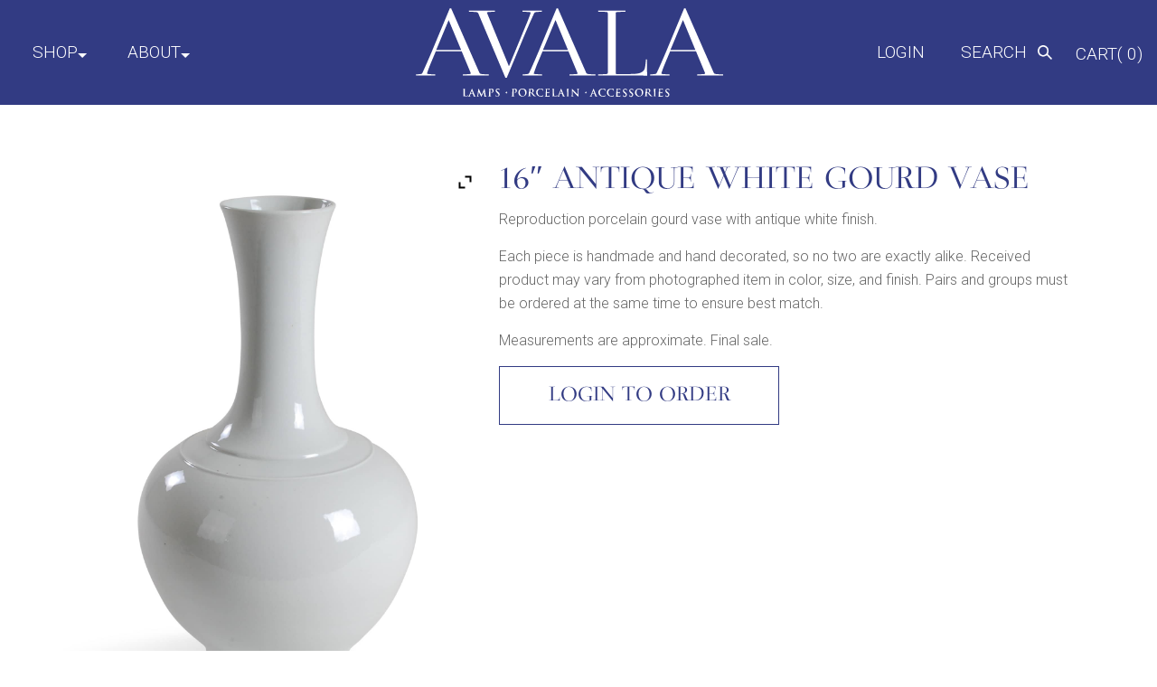

--- FILE ---
content_type: text/html; charset=UTF-8
request_url: https://avalainc.com/product/1324/
body_size: 38612
content:
<!DOCTYPE html>
<html lang="en-US" class="no-js no-svg">

<head>
	<meta charset="UTF-8">
	<meta name="viewport" content="width=device-width, initial-scale=1">
	<meta name="format-detection" content="telephone=no" />
	<meta name="google-site-verification" content="zg6278ePf1OSLj3-xLHNjn7HbcyCvM1YeMCf8y-SjY4" />
	<link rel="profile" href="https://gmpg.org/xfn/11">
	<link rel="apple-touch-icon" sizes="57x57"
		href="https://avalainc.com/wp-content/themes/avala/fav/apple-icon-57x57.png">
	<link rel="apple-touch-icon" sizes="60x60"
		href="https://avalainc.com/wp-content/themes/avala/fav/apple-icon-60x60.png">
	<link rel="apple-touch-icon" sizes="72x72"
		href="https://avalainc.com/wp-content/themes/avala/fav/apple-icon-72x72.png">
	<link rel="apple-touch-icon" sizes="76x76"
		href="https://avalainc.com/wp-content/themes/avala/fav/apple-icon-76x76.png">
	<link rel="apple-touch-icon" sizes="114x114"
		href="https://avalainc.com/wp-content/themes/avala/fav/apple-icon-114x114.png">
	<link rel="apple-touch-icon" sizes="120x120"
		href="https://avalainc.com/wp-content/themes/avala/fav/apple-icon-120x120.png">
	<link rel="apple-touch-icon" sizes="144x144"
		href="https://avalainc.com/wp-content/themes/avala/fav/apple-icon-144x144.png">
	<link rel="apple-touch-icon" sizes="152x152"
		href="https://avalainc.com/wp-content/themes/avala/fav/apple-icon-152x152.png">
	<link rel="apple-touch-icon" sizes="180x180"
		href="https://avalainc.com/wp-content/themes/avala/fav/apple-icon-180x180.png">
	<link rel="icon" type="image/png" sizes="192x192"
		href="https://avalainc.com/wp-content/themes/avala/fav/android-icon-192x192.png">
	<link rel="icon" type="image/png" sizes="32x32"
		href="https://avalainc.com/wp-content/themes/avala/fav/favicon-32x32.png">
	<link rel="icon" type="image/png" sizes="96x96"
		href="https://avalainc.com/wp-content/themes/avala/fav/favicon-96x96.png">
	<link rel="icon" type="image/png" sizes="16x16"
		href="https://avalainc.com/wp-content/themes/avala/fav/favicon-16x16.png">
	<link rel="manifest" href="https://avalainc.com/wp-content/themes/avala/fav/manifest.json">
	<meta name="msapplication-TileColor" content="#ffffff">
	<meta name="msapplication-TileImage"
		content="https://avalainc.com/wp-content/themes/avala/fav/ms-icon-144x144.png">
	<meta name="theme-color" content="#ffffff">
	<!--Bootstrap css-->
	<link rel="stylesheet" href="https://avalainc.com/wp-content/themes/avala/assets/css/bootstrap.min.css">
	<link rel="stylesheet" href="https://avalainc.com/wp-content/themes/avala/assets/fonts/fontStyle.css">
	<!--nomailze css-->
	<link rel="stylesheet" href="https://avalainc.com/wp-content/themes/avala/assets/css/normalize.css">


	<link rel="stylesheet" href="https://avalainc.com/wp-content/themes/avala/assets/css/font-awesome.min.css">
	<link rel="stylesheet" href="https://avalainc.com/wp-content/themes/avala/css/custom.css">
	<link rel="stylesheet" href="https://avalainc.com/wp-content/themes/avala/assets/css/hamburgers.css">
	<!-- Mmenu CSS -->

	<link rel="stylesheet"
		href="https://avalainc.com/wp-content/themes/avala/assets/plugin/mmenu/jquery.mmenu.all.css">
	<link rel="stylesheet"
		href="https://avalainc.com/wp-content/themes/avala/assets/plugin/mmenu/jquery.mmenu.css">


	<script src="//code.jquery.com/jquery-3.2.1.min.js"></script>

	<script src="https://avalainc.com/wp-content/themes/avala/assets/js/bootstrap.min.js"></script>
	<link href="https://cdnjs.cloudflare.com/ajax/libs/select2/4.0.6-rc.0/css/select2.min.css" rel="stylesheet" />
	<script src="https://cdnjs.cloudflare.com/ajax/libs/select2/4.0.6-rc.0/js/select2.min.js"></script>
	<!-- Mmenu Js-->
	<script
		src="https://avalainc.com/wp-content/themes/avala/assets/plugin/mmenu/jquery.mmenu.all.js"> </script>

	<script src="https://avalainc.com/wp-content/themes/avala/assets/plugin/mmenu/jquery.mmenu.js"></script>

	<script src="https://avalainc.com/wp-content/themes/avala/assets/js/custom-upload.js">
	</script>

	<script src="https://avalainc.com/wp-content/themes/avala/assets/js/dialog.js"></script>
	<script src="https://avalainc.com/wp-content/themes/avala/assets/js/jquery.singlePageNav.min.js"></script>

	<script src="https://avalainc.com/wp-content/themes/avala/assets/js/custom.js">
	</script>


	<script>(function(html){html.className = html.className.replace(/\bno-js\b/,'js')})(document.documentElement);</script>
<meta name='robots' content='index, follow, max-image-preview:large, max-snippet:-1, max-video-preview:-1' />
<script>window._wca = window._wca || [];</script>

	<!-- This site is optimized with the Yoast SEO plugin v26.6 - https://yoast.com/wordpress/plugins/seo/ -->
	<title>16&quot; Antique White Gourd Vase - Avala International Inc.</title>
	<meta name="description" content="Reproduction porcelain gourd vase with antique white finish. Each piece is handmade and hand decorated, so no two are exactly alike. Received product may" />
	<link rel="canonical" href="https://avalainc.com/product/1324/" />
	<meta property="og:locale" content="en_US" />
	<meta property="og:type" content="article" />
	<meta property="og:title" content="16&quot; Antique White Gourd Vase - Avala International Inc." />
	<meta property="og:description" content="Reproduction porcelain gourd vase with antique white finish. Each piece is handmade and hand decorated, so no two are exactly alike. Received product may" />
	<meta property="og:url" content="https://avalainc.com/product/1324/" />
	<meta property="og:site_name" content="Avala International Inc." />
	<meta property="article:modified_time" content="2025-10-29T18:49:23+00:00" />
	<meta property="og:image" content="https://avalainc.com/wp-content/uploads/2019/03/1324.jpg" />
	<meta property="og:image:width" content="1500" />
	<meta property="og:image:height" content="2000" />
	<meta property="og:image:type" content="image/jpeg" />
	<meta name="twitter:card" content="summary_large_image" />
	<meta name="twitter:label1" content="Est. reading time" />
	<meta name="twitter:data1" content="1 minute" />
	<script type="application/ld+json" class="yoast-schema-graph">{"@context":"https://schema.org","@graph":[{"@type":"WebPage","@id":"https://avalainc.com/product/1324/","url":"https://avalainc.com/product/1324/","name":"16\" Antique White Gourd Vase - Avala International Inc.","isPartOf":{"@id":"https://avalainc.com/#website"},"primaryImageOfPage":{"@id":"https://avalainc.com/product/1324/#primaryimage"},"image":{"@id":"https://avalainc.com/product/1324/#primaryimage"},"thumbnailUrl":"https://avalainc.com/wp-content/uploads/2019/03/1324.jpg","datePublished":"2019-03-06T20:04:10+00:00","dateModified":"2025-10-29T18:49:23+00:00","description":"Reproduction porcelain gourd vase with antique white finish. Each piece is handmade and hand decorated, so no two are exactly alike. Received product may","breadcrumb":{"@id":"https://avalainc.com/product/1324/#breadcrumb"},"inLanguage":"en-US","potentialAction":[{"@type":"ReadAction","target":["https://avalainc.com/product/1324/"]}]},{"@type":"ImageObject","inLanguage":"en-US","@id":"https://avalainc.com/product/1324/#primaryimage","url":"https://avalainc.com/wp-content/uploads/2019/03/1324.jpg","contentUrl":"https://avalainc.com/wp-content/uploads/2019/03/1324.jpg","width":1500,"height":2000},{"@type":"BreadcrumbList","@id":"https://avalainc.com/product/1324/#breadcrumb","itemListElement":[{"@type":"ListItem","position":1,"name":"Home","item":"https://avalainc.com/"},{"@type":"ListItem","position":2,"name":"Shop","item":"https://avalainc.com/shop/"},{"@type":"ListItem","position":3,"name":"16&#8243; Antique White Gourd Vase"}]},{"@type":"WebSite","@id":"https://avalainc.com/#website","url":"https://avalainc.com/","name":"Avala International Inc.","description":"Curated porcelain collection and custom made lamps","potentialAction":[{"@type":"SearchAction","target":{"@type":"EntryPoint","urlTemplate":"https://avalainc.com/?s={search_term_string}"},"query-input":{"@type":"PropertyValueSpecification","valueRequired":true,"valueName":"search_term_string"}}],"inLanguage":"en-US"}]}</script>
	<!-- / Yoast SEO plugin. -->


<link rel='dns-prefetch' href='//www.google.com' />
<link rel='dns-prefetch' href='//stats.wp.com' />
<link rel='dns-prefetch' href='//fonts.googleapis.com' />
<link href='https://fonts.gstatic.com' crossorigin rel='preconnect' />
<link rel="alternate" type="application/rss+xml" title="Avala International Inc. &raquo; Feed" href="https://avalainc.com/feed/" />
<link rel="alternate" type="application/rss+xml" title="Avala International Inc. &raquo; Comments Feed" href="https://avalainc.com/comments/feed/" />
<link rel="alternate" title="oEmbed (JSON)" type="application/json+oembed" href="https://avalainc.com/wp-json/oembed/1.0/embed?url=https%3A%2F%2Favalainc.com%2Fproduct%2F1324%2F" />
<link rel="alternate" title="oEmbed (XML)" type="text/xml+oembed" href="https://avalainc.com/wp-json/oembed/1.0/embed?url=https%3A%2F%2Favalainc.com%2Fproduct%2F1324%2F&#038;format=xml" />
<style id='wp-img-auto-sizes-contain-inline-css' type='text/css'>
img:is([sizes=auto i],[sizes^="auto," i]){contain-intrinsic-size:3000px 1500px}
/*# sourceURL=wp-img-auto-sizes-contain-inline-css */
</style>
<style id='wp-emoji-styles-inline-css' type='text/css'>

	img.wp-smiley, img.emoji {
		display: inline !important;
		border: none !important;
		box-shadow: none !important;
		height: 1em !important;
		width: 1em !important;
		margin: 0 0.07em !important;
		vertical-align: -0.1em !important;
		background: none !important;
		padding: 0 !important;
	}
/*# sourceURL=wp-emoji-styles-inline-css */
</style>
<style id='wp-block-library-inline-css' type='text/css'>
:root{--wp-block-synced-color:#7a00df;--wp-block-synced-color--rgb:122,0,223;--wp-bound-block-color:var(--wp-block-synced-color);--wp-editor-canvas-background:#ddd;--wp-admin-theme-color:#007cba;--wp-admin-theme-color--rgb:0,124,186;--wp-admin-theme-color-darker-10:#006ba1;--wp-admin-theme-color-darker-10--rgb:0,107,160.5;--wp-admin-theme-color-darker-20:#005a87;--wp-admin-theme-color-darker-20--rgb:0,90,135;--wp-admin-border-width-focus:2px}@media (min-resolution:192dpi){:root{--wp-admin-border-width-focus:1.5px}}.wp-element-button{cursor:pointer}:root .has-very-light-gray-background-color{background-color:#eee}:root .has-very-dark-gray-background-color{background-color:#313131}:root .has-very-light-gray-color{color:#eee}:root .has-very-dark-gray-color{color:#313131}:root .has-vivid-green-cyan-to-vivid-cyan-blue-gradient-background{background:linear-gradient(135deg,#00d084,#0693e3)}:root .has-purple-crush-gradient-background{background:linear-gradient(135deg,#34e2e4,#4721fb 50%,#ab1dfe)}:root .has-hazy-dawn-gradient-background{background:linear-gradient(135deg,#faaca8,#dad0ec)}:root .has-subdued-olive-gradient-background{background:linear-gradient(135deg,#fafae1,#67a671)}:root .has-atomic-cream-gradient-background{background:linear-gradient(135deg,#fdd79a,#004a59)}:root .has-nightshade-gradient-background{background:linear-gradient(135deg,#330968,#31cdcf)}:root .has-midnight-gradient-background{background:linear-gradient(135deg,#020381,#2874fc)}:root{--wp--preset--font-size--normal:16px;--wp--preset--font-size--huge:42px}.has-regular-font-size{font-size:1em}.has-larger-font-size{font-size:2.625em}.has-normal-font-size{font-size:var(--wp--preset--font-size--normal)}.has-huge-font-size{font-size:var(--wp--preset--font-size--huge)}.has-text-align-center{text-align:center}.has-text-align-left{text-align:left}.has-text-align-right{text-align:right}.has-fit-text{white-space:nowrap!important}#end-resizable-editor-section{display:none}.aligncenter{clear:both}.items-justified-left{justify-content:flex-start}.items-justified-center{justify-content:center}.items-justified-right{justify-content:flex-end}.items-justified-space-between{justify-content:space-between}.screen-reader-text{border:0;clip-path:inset(50%);height:1px;margin:-1px;overflow:hidden;padding:0;position:absolute;width:1px;word-wrap:normal!important}.screen-reader-text:focus{background-color:#ddd;clip-path:none;color:#444;display:block;font-size:1em;height:auto;left:5px;line-height:normal;padding:15px 23px 14px;text-decoration:none;top:5px;width:auto;z-index:100000}html :where(.has-border-color){border-style:solid}html :where([style*=border-top-color]){border-top-style:solid}html :where([style*=border-right-color]){border-right-style:solid}html :where([style*=border-bottom-color]){border-bottom-style:solid}html :where([style*=border-left-color]){border-left-style:solid}html :where([style*=border-width]){border-style:solid}html :where([style*=border-top-width]){border-top-style:solid}html :where([style*=border-right-width]){border-right-style:solid}html :where([style*=border-bottom-width]){border-bottom-style:solid}html :where([style*=border-left-width]){border-left-style:solid}html :where(img[class*=wp-image-]){height:auto;max-width:100%}:where(figure){margin:0 0 1em}html :where(.is-position-sticky){--wp-admin--admin-bar--position-offset:var(--wp-admin--admin-bar--height,0px)}@media screen and (max-width:600px){html :where(.is-position-sticky){--wp-admin--admin-bar--position-offset:0px}}

/*# sourceURL=wp-block-library-inline-css */
</style><style id='global-styles-inline-css' type='text/css'>
:root{--wp--preset--aspect-ratio--square: 1;--wp--preset--aspect-ratio--4-3: 4/3;--wp--preset--aspect-ratio--3-4: 3/4;--wp--preset--aspect-ratio--3-2: 3/2;--wp--preset--aspect-ratio--2-3: 2/3;--wp--preset--aspect-ratio--16-9: 16/9;--wp--preset--aspect-ratio--9-16: 9/16;--wp--preset--color--black: #000000;--wp--preset--color--cyan-bluish-gray: #abb8c3;--wp--preset--color--white: #ffffff;--wp--preset--color--pale-pink: #f78da7;--wp--preset--color--vivid-red: #cf2e2e;--wp--preset--color--luminous-vivid-orange: #ff6900;--wp--preset--color--luminous-vivid-amber: #fcb900;--wp--preset--color--light-green-cyan: #7bdcb5;--wp--preset--color--vivid-green-cyan: #00d084;--wp--preset--color--pale-cyan-blue: #8ed1fc;--wp--preset--color--vivid-cyan-blue: #0693e3;--wp--preset--color--vivid-purple: #9b51e0;--wp--preset--gradient--vivid-cyan-blue-to-vivid-purple: linear-gradient(135deg,rgb(6,147,227) 0%,rgb(155,81,224) 100%);--wp--preset--gradient--light-green-cyan-to-vivid-green-cyan: linear-gradient(135deg,rgb(122,220,180) 0%,rgb(0,208,130) 100%);--wp--preset--gradient--luminous-vivid-amber-to-luminous-vivid-orange: linear-gradient(135deg,rgb(252,185,0) 0%,rgb(255,105,0) 100%);--wp--preset--gradient--luminous-vivid-orange-to-vivid-red: linear-gradient(135deg,rgb(255,105,0) 0%,rgb(207,46,46) 100%);--wp--preset--gradient--very-light-gray-to-cyan-bluish-gray: linear-gradient(135deg,rgb(238,238,238) 0%,rgb(169,184,195) 100%);--wp--preset--gradient--cool-to-warm-spectrum: linear-gradient(135deg,rgb(74,234,220) 0%,rgb(151,120,209) 20%,rgb(207,42,186) 40%,rgb(238,44,130) 60%,rgb(251,105,98) 80%,rgb(254,248,76) 100%);--wp--preset--gradient--blush-light-purple: linear-gradient(135deg,rgb(255,206,236) 0%,rgb(152,150,240) 100%);--wp--preset--gradient--blush-bordeaux: linear-gradient(135deg,rgb(254,205,165) 0%,rgb(254,45,45) 50%,rgb(107,0,62) 100%);--wp--preset--gradient--luminous-dusk: linear-gradient(135deg,rgb(255,203,112) 0%,rgb(199,81,192) 50%,rgb(65,88,208) 100%);--wp--preset--gradient--pale-ocean: linear-gradient(135deg,rgb(255,245,203) 0%,rgb(182,227,212) 50%,rgb(51,167,181) 100%);--wp--preset--gradient--electric-grass: linear-gradient(135deg,rgb(202,248,128) 0%,rgb(113,206,126) 100%);--wp--preset--gradient--midnight: linear-gradient(135deg,rgb(2,3,129) 0%,rgb(40,116,252) 100%);--wp--preset--font-size--small: 13px;--wp--preset--font-size--medium: 20px;--wp--preset--font-size--large: 36px;--wp--preset--font-size--x-large: 42px;--wp--preset--spacing--20: 0.44rem;--wp--preset--spacing--30: 0.67rem;--wp--preset--spacing--40: 1rem;--wp--preset--spacing--50: 1.5rem;--wp--preset--spacing--60: 2.25rem;--wp--preset--spacing--70: 3.38rem;--wp--preset--spacing--80: 5.06rem;--wp--preset--shadow--natural: 6px 6px 9px rgba(0, 0, 0, 0.2);--wp--preset--shadow--deep: 12px 12px 50px rgba(0, 0, 0, 0.4);--wp--preset--shadow--sharp: 6px 6px 0px rgba(0, 0, 0, 0.2);--wp--preset--shadow--outlined: 6px 6px 0px -3px rgb(255, 255, 255), 6px 6px rgb(0, 0, 0);--wp--preset--shadow--crisp: 6px 6px 0px rgb(0, 0, 0);}:where(.is-layout-flex){gap: 0.5em;}:where(.is-layout-grid){gap: 0.5em;}body .is-layout-flex{display: flex;}.is-layout-flex{flex-wrap: wrap;align-items: center;}.is-layout-flex > :is(*, div){margin: 0;}body .is-layout-grid{display: grid;}.is-layout-grid > :is(*, div){margin: 0;}:where(.wp-block-columns.is-layout-flex){gap: 2em;}:where(.wp-block-columns.is-layout-grid){gap: 2em;}:where(.wp-block-post-template.is-layout-flex){gap: 1.25em;}:where(.wp-block-post-template.is-layout-grid){gap: 1.25em;}.has-black-color{color: var(--wp--preset--color--black) !important;}.has-cyan-bluish-gray-color{color: var(--wp--preset--color--cyan-bluish-gray) !important;}.has-white-color{color: var(--wp--preset--color--white) !important;}.has-pale-pink-color{color: var(--wp--preset--color--pale-pink) !important;}.has-vivid-red-color{color: var(--wp--preset--color--vivid-red) !important;}.has-luminous-vivid-orange-color{color: var(--wp--preset--color--luminous-vivid-orange) !important;}.has-luminous-vivid-amber-color{color: var(--wp--preset--color--luminous-vivid-amber) !important;}.has-light-green-cyan-color{color: var(--wp--preset--color--light-green-cyan) !important;}.has-vivid-green-cyan-color{color: var(--wp--preset--color--vivid-green-cyan) !important;}.has-pale-cyan-blue-color{color: var(--wp--preset--color--pale-cyan-blue) !important;}.has-vivid-cyan-blue-color{color: var(--wp--preset--color--vivid-cyan-blue) !important;}.has-vivid-purple-color{color: var(--wp--preset--color--vivid-purple) !important;}.has-black-background-color{background-color: var(--wp--preset--color--black) !important;}.has-cyan-bluish-gray-background-color{background-color: var(--wp--preset--color--cyan-bluish-gray) !important;}.has-white-background-color{background-color: var(--wp--preset--color--white) !important;}.has-pale-pink-background-color{background-color: var(--wp--preset--color--pale-pink) !important;}.has-vivid-red-background-color{background-color: var(--wp--preset--color--vivid-red) !important;}.has-luminous-vivid-orange-background-color{background-color: var(--wp--preset--color--luminous-vivid-orange) !important;}.has-luminous-vivid-amber-background-color{background-color: var(--wp--preset--color--luminous-vivid-amber) !important;}.has-light-green-cyan-background-color{background-color: var(--wp--preset--color--light-green-cyan) !important;}.has-vivid-green-cyan-background-color{background-color: var(--wp--preset--color--vivid-green-cyan) !important;}.has-pale-cyan-blue-background-color{background-color: var(--wp--preset--color--pale-cyan-blue) !important;}.has-vivid-cyan-blue-background-color{background-color: var(--wp--preset--color--vivid-cyan-blue) !important;}.has-vivid-purple-background-color{background-color: var(--wp--preset--color--vivid-purple) !important;}.has-black-border-color{border-color: var(--wp--preset--color--black) !important;}.has-cyan-bluish-gray-border-color{border-color: var(--wp--preset--color--cyan-bluish-gray) !important;}.has-white-border-color{border-color: var(--wp--preset--color--white) !important;}.has-pale-pink-border-color{border-color: var(--wp--preset--color--pale-pink) !important;}.has-vivid-red-border-color{border-color: var(--wp--preset--color--vivid-red) !important;}.has-luminous-vivid-orange-border-color{border-color: var(--wp--preset--color--luminous-vivid-orange) !important;}.has-luminous-vivid-amber-border-color{border-color: var(--wp--preset--color--luminous-vivid-amber) !important;}.has-light-green-cyan-border-color{border-color: var(--wp--preset--color--light-green-cyan) !important;}.has-vivid-green-cyan-border-color{border-color: var(--wp--preset--color--vivid-green-cyan) !important;}.has-pale-cyan-blue-border-color{border-color: var(--wp--preset--color--pale-cyan-blue) !important;}.has-vivid-cyan-blue-border-color{border-color: var(--wp--preset--color--vivid-cyan-blue) !important;}.has-vivid-purple-border-color{border-color: var(--wp--preset--color--vivid-purple) !important;}.has-vivid-cyan-blue-to-vivid-purple-gradient-background{background: var(--wp--preset--gradient--vivid-cyan-blue-to-vivid-purple) !important;}.has-light-green-cyan-to-vivid-green-cyan-gradient-background{background: var(--wp--preset--gradient--light-green-cyan-to-vivid-green-cyan) !important;}.has-luminous-vivid-amber-to-luminous-vivid-orange-gradient-background{background: var(--wp--preset--gradient--luminous-vivid-amber-to-luminous-vivid-orange) !important;}.has-luminous-vivid-orange-to-vivid-red-gradient-background{background: var(--wp--preset--gradient--luminous-vivid-orange-to-vivid-red) !important;}.has-very-light-gray-to-cyan-bluish-gray-gradient-background{background: var(--wp--preset--gradient--very-light-gray-to-cyan-bluish-gray) !important;}.has-cool-to-warm-spectrum-gradient-background{background: var(--wp--preset--gradient--cool-to-warm-spectrum) !important;}.has-blush-light-purple-gradient-background{background: var(--wp--preset--gradient--blush-light-purple) !important;}.has-blush-bordeaux-gradient-background{background: var(--wp--preset--gradient--blush-bordeaux) !important;}.has-luminous-dusk-gradient-background{background: var(--wp--preset--gradient--luminous-dusk) !important;}.has-pale-ocean-gradient-background{background: var(--wp--preset--gradient--pale-ocean) !important;}.has-electric-grass-gradient-background{background: var(--wp--preset--gradient--electric-grass) !important;}.has-midnight-gradient-background{background: var(--wp--preset--gradient--midnight) !important;}.has-small-font-size{font-size: var(--wp--preset--font-size--small) !important;}.has-medium-font-size{font-size: var(--wp--preset--font-size--medium) !important;}.has-large-font-size{font-size: var(--wp--preset--font-size--large) !important;}.has-x-large-font-size{font-size: var(--wp--preset--font-size--x-large) !important;}
/*# sourceURL=global-styles-inline-css */
</style>

<style id='classic-theme-styles-inline-css' type='text/css'>
/*! This file is auto-generated */
.wp-block-button__link{color:#fff;background-color:#32373c;border-radius:9999px;box-shadow:none;text-decoration:none;padding:calc(.667em + 2px) calc(1.333em + 2px);font-size:1.125em}.wp-block-file__button{background:#32373c;color:#fff;text-decoration:none}
/*# sourceURL=/wp-includes/css/classic-themes.min.css */
</style>
<link rel='stylesheet' id='contact-form-7-css' href='https://avalainc.com/wp-content/plugins/contact-form-7/includes/css/styles.css?ver=6.1.4' type='text/css' media='all' />
<style id='contact-form-7-inline-css' type='text/css'>
.wpcf7 .wpcf7-recaptcha iframe {margin-bottom: 0;}.wpcf7 .wpcf7-recaptcha[data-align="center"] > div {margin: 0 auto;}.wpcf7 .wpcf7-recaptcha[data-align="right"] > div {margin: 0 0 0 auto;}
/*# sourceURL=contact-form-7-inline-css */
</style>
<link rel='stylesheet' id='dscf7-math-captcha-style-css' href='https://avalainc.com/wp-content/plugins/ds-cf7-math-captcha/assets/css/style.css?ver=1.0.0' type='text/css' media='' />
<link rel='stylesheet' id='wpb-wl-fancybox-css' href='https://avalainc.com/wp-content/plugins/woocommerce-lightbox-rsssl-q-vrg9Ye/assets/css/jquery.fancybox.min.css?ver=77472d11e67746b5a6c66218d24d4a82' type='text/css' media='all' />
<link rel='stylesheet' id='wpb-wl-magnific-popup-css' href='https://avalainc.com/wp-content/plugins/woocommerce-lightbox-rsssl-q-vrg9Ye/assets/css/magnific-popup.css?ver=1.0' type='text/css' media='all' />
<link rel='stylesheet' id='wpb-wl-main-css' href='https://avalainc.com/wp-content/plugins/woocommerce-lightbox-rsssl-q-vrg9Ye/assets/css/main.css?ver=1.0' type='text/css' media='all' />
<link rel='stylesheet' id='woocommerce-layout-css' href='https://avalainc.com/wp-content/plugins/woocommerce/assets/css/woocommerce-layout.css?ver=10.4.3' type='text/css' media='all' />
<style id='woocommerce-layout-inline-css' type='text/css'>

	.infinite-scroll .woocommerce-pagination {
		display: none;
	}
/*# sourceURL=woocommerce-layout-inline-css */
</style>
<link rel='stylesheet' id='woocommerce-smallscreen-css' href='https://avalainc.com/wp-content/plugins/woocommerce/assets/css/woocommerce-smallscreen.css?ver=10.4.3' type='text/css' media='only screen and (max-width: 768px)' />
<link rel='stylesheet' id='woocommerce-general-css' href='https://avalainc.com/wp-content/plugins/woocommerce/assets/css/woocommerce.css?ver=10.4.3' type='text/css' media='all' />
<style id='woocommerce-inline-inline-css' type='text/css'>
.woocommerce form .form-row .required { visibility: visible; }
/*# sourceURL=woocommerce-inline-inline-css */
</style>
<link rel='stylesheet' id='aws-style-css' href='https://avalainc.com/wp-content/plugins/advanced-woo-search/assets/css/common.min.css?ver=3.51' type='text/css' media='all' />
<link rel='stylesheet' id='wpos-slick-style-css' href='https://avalainc.com/wp-content/plugins/woo-product-slider-and-carousel-with-category/assets/css/slick.css?ver=3.0.3' type='text/css' media='all' />
<link rel='stylesheet' id='wcpscwc-public-style-css' href='https://avalainc.com/wp-content/plugins/woo-product-slider-and-carousel-with-category/assets/css/wcpscwc-public.css?ver=3.0.3' type='text/css' media='all' />
<link rel='stylesheet' id='twentyseventeen-fonts-css' href='https://fonts.googleapis.com/css?family=Libre+Franklin%3A300%2C300i%2C400%2C400i%2C600%2C600i%2C800%2C800i&#038;subset=latin%2Clatin-ext' type='text/css' media='all' />
<link rel='stylesheet' id='twentyseventeen-style-css' href='https://avalainc.com/wp-content/themes/avala/style.css?ver=77472d11e67746b5a6c66218d24d4a82' type='text/css' media='all' />
<link rel='stylesheet' id='ywzm-prettyPhoto-css' href='//avalainc.com/wp-content/plugins/woocommerce/assets/css/prettyPhoto.css?ver=2.1.1' type='text/css' media='all' />
<style id='ywzm-prettyPhoto-inline-css' type='text/css'>

                    div.pp_woocommerce a.pp_contract, div.pp_woocommerce a.pp_expand{
                        content: unset !important;
                        background-color: white;
                        width: 25px;
                        height: 25px;
                        margin-top: 5px;
						margin-left: 5px;
                    }

                    div.pp_woocommerce a.pp_contract, div.pp_woocommerce a.pp_expand:hover{
                        background-color: white;
                    }
                     div.pp_woocommerce a.pp_contract, div.pp_woocommerce a.pp_contract:hover{
                        background-color: white;
                    }

                    a.pp_expand:before, a.pp_contract:before{
                    content: unset !important;
                    }

                     a.pp_expand .expand-button-hidden svg, a.pp_contract .expand-button-hidden svg{
                       width: 25px;
                       height: 25px;
                       padding: 5px;
					}

					.expand-button-hidden path{
                       fill: black;
					}

                    
/*# sourceURL=ywzm-prettyPhoto-inline-css */
</style>
<link rel='stylesheet' id='ywzm-magnifier-css' href='https://avalainc.com/wp-content/plugins/yith-woocommerce-zoom-magnifier/assets/css/yith_magnifier.css?ver=2.1.1' type='text/css' media='all' />
<link rel='stylesheet' id='ywzm_frontend-css' href='https://avalainc.com/wp-content/plugins/yith-woocommerce-zoom-magnifier/assets/css/frontend.css?ver=2.1.1' type='text/css' media='all' />
<style id='ywzm_frontend-inline-css' type='text/css'>

                    #slider-prev, #slider-next {
                        background-color: white;
                        border: 2px solid black;
                        width:25px !important;
                        height:25px !important;
                    }

                    .yith_slider_arrow span{
                        width:25px !important;
                        height:25px !important;
                    }
                    
                    #slider-prev:hover, #slider-next:hover {
                        background-color: white;
                        border: 2px solid black;
                    }
                    
                   .thumbnails.slider path:hover {
                        fill:black;
                    }
                    
                    .thumbnails.slider path {
                        fill:black;
                        width:25px !important;
                        height:25px !important;
                    }

                    .thumbnails.slider svg {
                       width: 22px;
                       height: 22px;
                    }

                    
                    a.yith_expand {
                     position: absolute;
                     z-index: 1000;
                     background-color: white;
                     width: 25px;
                     height: 25px;
                     top: 10px;
                     bottom: initial;
                     left: initial;
                     right: 10px;
                     border-radius: 0%;
                    }

                    .expand-button-hidden svg{
                       width: 25px;
                       height: 25px;
					}

					.expand-button-hidden path{
                       fill: black;
					}
                    
/*# sourceURL=ywzm_frontend-inline-css */
</style>
<link rel='stylesheet' id='wpb_wrps_google_fonts-css' href='//fonts.googleapis.com/css?family=Roboto+Condensed&#038;ver=6.9' type='text/css' media='all' />
<link rel='stylesheet' id='wpb_wrps_owl_carousel-css' href='https://avalainc.com/wp-content/plugins/wpb-woocommerce-related-products-slider/assets/css/owl.carousel.css?ver=1.3.2' type='text/css' media='' />
<link rel='stylesheet' id='wpb_wrps_main_style-css' href='https://avalainc.com/wp-content/plugins/wpb-woocommerce-related-products-slider/assets/css/main.css?ver=1.0' type='text/css' media='' />
<link rel='stylesheet' id='ubermenu-css' href='https://avalainc.com/wp-content/plugins/ubermenu-rsssl-q-GrqbLh/pro/assets/css/ubermenu.min.css?ver=3.8.3' type='text/css' media='all' />
<link rel='stylesheet' id='ubermenu-font-awesome-all-css' href='https://avalainc.com/wp-content/plugins/ubermenu-rsssl-q-GrqbLh/assets/fontawesome/css/all.min.css?ver=77472d11e67746b5a6c66218d24d4a82' type='text/css' media='all' />
<script type="text/javascript" src="https://avalainc.com/wp-includes/js/jquery/jquery.min.js?ver=3.7.1" id="jquery-core-js"></script>
<script type="text/javascript" src="https://avalainc.com/wp-includes/js/jquery/jquery-migrate.min.js?ver=3.4.1" id="jquery-migrate-js"></script>
<script type="text/javascript" src="https://avalainc.com/wp-content/plugins/recaptcha-woo/js/rcfwc.js?ver=1.0" id="rcfwc-js-js" defer="defer" data-wp-strategy="defer"></script>
<script type="text/javascript" src="https://www.google.com/recaptcha/api.js?hl=en_US" id="recaptcha-js" defer="defer" data-wp-strategy="defer"></script>
<script type="text/javascript" src="https://avalainc.com/wp-content/plugins/woocommerce/assets/js/jquery-blockui/jquery.blockUI.min.js?ver=2.7.0-wc.10.4.3" id="wc-jquery-blockui-js" defer="defer" data-wp-strategy="defer"></script>
<script type="text/javascript" id="wc-add-to-cart-js-extra">
/* <![CDATA[ */
var wc_add_to_cart_params = {"ajax_url":"/wp-admin/admin-ajax.php","wc_ajax_url":"/?wc-ajax=%%endpoint%%","i18n_view_cart":"View cart","cart_url":"https://avalainc.com/cart/","is_cart":"","cart_redirect_after_add":"no"};
//# sourceURL=wc-add-to-cart-js-extra
/* ]]> */
</script>
<script type="text/javascript" src="https://avalainc.com/wp-content/plugins/woocommerce/assets/js/frontend/add-to-cart.min.js?ver=10.4.3" id="wc-add-to-cart-js" defer="defer" data-wp-strategy="defer"></script>
<script type="text/javascript" id="wc-single-product-js-extra">
/* <![CDATA[ */
var wc_single_product_params = {"i18n_required_rating_text":"Please select a rating","i18n_rating_options":["1 of 5 stars","2 of 5 stars","3 of 5 stars","4 of 5 stars","5 of 5 stars"],"i18n_product_gallery_trigger_text":"View full-screen image gallery","review_rating_required":"yes","flexslider":{"rtl":false,"animation":"slide","smoothHeight":true,"directionNav":false,"controlNav":"thumbnails","slideshow":false,"animationSpeed":500,"animationLoop":false,"allowOneSlide":false},"zoom_enabled":"","zoom_options":[],"photoswipe_enabled":"","photoswipe_options":{"shareEl":false,"closeOnScroll":false,"history":false,"hideAnimationDuration":0,"showAnimationDuration":0},"flexslider_enabled":""};
//# sourceURL=wc-single-product-js-extra
/* ]]> */
</script>
<script type="text/javascript" src="https://avalainc.com/wp-content/plugins/woocommerce/assets/js/frontend/single-product.min.js?ver=10.4.3" id="wc-single-product-js" defer="defer" data-wp-strategy="defer"></script>
<script type="text/javascript" src="https://avalainc.com/wp-content/plugins/woocommerce/assets/js/js-cookie/js.cookie.min.js?ver=2.1.4-wc.10.4.3" id="wc-js-cookie-js" defer="defer" data-wp-strategy="defer"></script>
<script type="text/javascript" id="woocommerce-js-extra">
/* <![CDATA[ */
var woocommerce_params = {"ajax_url":"/wp-admin/admin-ajax.php","wc_ajax_url":"/?wc-ajax=%%endpoint%%","i18n_password_show":"Show password","i18n_password_hide":"Hide password"};
//# sourceURL=woocommerce-js-extra
/* ]]> */
</script>
<script type="text/javascript" src="https://avalainc.com/wp-content/plugins/woocommerce/assets/js/frontend/woocommerce.min.js?ver=10.4.3" id="woocommerce-js" defer="defer" data-wp-strategy="defer"></script>
<script type="text/javascript" id="WCPAY_ASSETS-js-extra">
/* <![CDATA[ */
var wcpayAssets = {"url":"https://avalainc.com/wp-content/plugins/woocommerce-payments/dist/"};
//# sourceURL=WCPAY_ASSETS-js-extra
/* ]]> */
</script>
<script type="text/javascript" src="https://avalainc.com/wp-content/themes/avala/assets/js/owl.carousel.js?ver=1.3.2" id="wpb-wrps-owl-carousels-js"></script>
<script type="text/javascript" src="https://stats.wp.com/s-202603.js" id="woocommerce-analytics-js" defer="defer" data-wp-strategy="defer"></script>
<link rel="https://api.w.org/" href="https://avalainc.com/wp-json/" /><link rel="alternate" title="JSON" type="application/json" href="https://avalainc.com/wp-json/wp/v2/product/1248" /><link rel="EditURI" type="application/rsd+xml" title="RSD" href="https://avalainc.com/xmlrpc.php?rsd" />
<style id="ubermenu-custom-generated-css">
/** Font Awesome 4 Compatibility **/
.fa{font-style:normal;font-variant:normal;font-weight:normal;font-family:FontAwesome;}

/** UberMenu Custom Menu Styles (Customizer) **/
/* main */
 .ubermenu-main.ubermenu-transition-fade .ubermenu-item .ubermenu-submenu-drop { margin-top:0; }
 .ubermenu-main .ubermenu-submenu.ubermenu-submenu-drop { border:1px solid #323b83; }
 .ubermenu-main .ubermenu-nav .ubermenu-submenu .ubermenu-item-header > .ubermenu-target { font-weight:bold; }
 .ubermenu-main .ubermenu-item-normal > .ubermenu-target { color:#000000; }


/** UberMenu Custom Menu Item Styles (Menu Item Settings) **/
/* 472 */    .ubermenu .ubermenu-item.ubermenu-item-472 > .ubermenu-target { color:#323b83; }
/* 3052 */   .ubermenu .ubermenu-item.ubermenu-item-3052 > .ubermenu-target { color:#323b83; }
/* 3060 */   .ubermenu .ubermenu-item.ubermenu-item-3060 > .ubermenu-target { color:#323b83; }
/* 3092 */   .ubermenu .ubermenu-item.ubermenu-item-3092 > .ubermenu-target { color:#323b83; }

/* Status: Loaded from Transient */

</style>	<style>img#wpstats{display:none}</style>
			<noscript><style>.woocommerce-product-gallery{ opacity: 1 !important; }</style></noscript>
	<style type="text/css">.recentcomments a{display:inline !important;padding:0 !important;margin:0 !important;}</style><link rel="icon" href="https://avalainc.com/wp-content/uploads/2025/07/cropped-ms-icon-310x310-1-32x32.png" sizes="32x32" />
<link rel="icon" href="https://avalainc.com/wp-content/uploads/2025/07/cropped-ms-icon-310x310-1-192x192.png" sizes="192x192" />
<link rel="apple-touch-icon" href="https://avalainc.com/wp-content/uploads/2025/07/cropped-ms-icon-310x310-1-180x180.png" />
<meta name="msapplication-TileImage" content="https://avalainc.com/wp-content/uploads/2025/07/cropped-ms-icon-310x310-1-270x270.png" />
		<style type="text/css" id="wp-custom-css">
			.navbar-toggler-btn{
	max-width:50px;
}
@media only screen and (max-width: 1023px) {
.top-right-menu #ubermenu-main-16-right {
	max-height: 50px;
	visibility: visible;
}
}		</style>
		
	<!--main style css-->
	<link rel="stylesheet" href="https://avalainc.com/wp-content/themes/avala/assets/css/main.css">
	<!--Responsive css-->
	<link rel="stylesheet" href="https://avalainc.com/wp-content/themes/avala/assets/css/responsive.css">
	<script type="text/javascript">

		var _gaq = _gaq || [];
		_gaq.push(['_setAccount', 'UA-41609904-1']);
		_gaq.push(['_trackPageview']);

		(function () {
			var ga = document.createElement('script'); ga.type = 'text/javascript'; ga.async = true;
			ga.src = ('https:' == document.location.protocol ? 'https://ssl' : 'http://www') + '.google-analytics.com/ga.js';
			var s = document.getElementsByTagName('script')[0]; s.parentNode.insertBefore(ga, s);
		})();

	</script>

	<script src="https://avalainc.com/wp-content/themes/avala/js/jquery.mask.min.js" type="text/javascript"></script>
	<!-- <script src="https://cdnjs.cloudflare.com/ajax/libs/jquery.mask/1.14.13/jquery.mask.min.js"></script> -->
	<script>
		jQuery(document).ready(function () {
			jQuery('#reg_billing_phone').mask('000-000-0000');
			jQuery('#billing_phone').mask('000-000-0000');
		});
	</script>

<link rel='stylesheet' id='wc-blocks-style-css' href='https://avalainc.com/wp-content/plugins/woocommerce/assets/client/blocks/wc-blocks.css?ver=wc-10.4.3' type='text/css' media='all' />
</head>

<body data-rsssl=1 class="wp-singular product-template-default single single-product postid-1248 wp-theme-avala theme-avala wpb-wl-woocommerce woocommerce woocommerce-page woocommerce-no-js has-header-image has-sidebar colors-light">
			<link rel="stylesheet" href="https://avalainc.com/wp-content/themes/avala/assets/css/login.css"
			type="text/css" media="screen" />
		<!-- <div id="preloader"><h2 class="animate">AVALA</h2></div> -->
	<script>
		// preloader starts
		// jQuery(document).ready(function($) {
		//   $(window).load(function(){
		//     $('#preloader').fadeOut('slow',function(){$(this).hide();});
		//   });
		// });
		// preloader ends
	</script>
	<div id="page" class="site">
		<a class="skip-link screen-reader-text" href="#content">
			Skip to content		</a>
		<header class="site-header">

			<div class="container-fluid">
				<div class="row">
					<nav class="navbar navbar-expand-lg navbar-light w-100 pt-2 pb-2">


						<div class="collapse navbar-collapse my_nav">
							<div class="top-left-menu">
								<a class="navbar-toggler-btn" href="#mobileMenuWrapper">
									<!-- <span class="navbar-toggler-icon"></span> -->
									<div class="hamburger hamburger--squeeze">
										<div class="hamburger-box">
											<div class="hamburger-inner"></div>
										</div>
									</div>
								</a>
								
<!-- UberMenu [Configuration:main] [Theme Loc:left] [Integration:auto] -->
<a class="ubermenu-responsive-toggle ubermenu-responsive-toggle-main ubermenu-skin-none ubermenu-loc-left ubermenu-responsive-toggle-content-align-left ubermenu-responsive-toggle-align-full " tabindex="0" data-ubermenu-target="ubermenu-main-17-left"   aria-label="Toggle Left Menu"><i class="fas fa-bars" ></i>Menu</a><nav id="ubermenu-main-17-left" class="ubermenu ubermenu-nojs ubermenu-main ubermenu-menu-17 ubermenu-loc-left ubermenu-responsive ubermenu-responsive-default ubermenu-responsive-collapse ubermenu-horizontal ubermenu-transition-shift ubermenu-trigger-click ubermenu-skin-none  ubermenu-bar-align-full ubermenu-items-align-left ubermenu-disable-submenu-scroll ubermenu-sub-indicators ubermenu-retractors-responsive ubermenu-submenu-indicator-closes"><ul id="ubermenu-nav-main-17-left" class="ubermenu-nav" data-title="Left Menu"><li id="menu-item-493" class="uber-menu-container ubermenu-item ubermenu-item-type-post_type ubermenu-item-object-page ubermenu-item-has-children ubermenu-current_page_parent ubermenu-advanced-sub ubermenu-item-493 ubermenu-item-level-0 ubermenu-column ubermenu-column-auto ubermenu-has-submenu-drop ubermenu-has-submenu-mega" ><span class="ubermenu-target ubermenu-item-layout-default ubermenu-item-layout-text_only" tabindex="0"><span class="ubermenu-target-title ubermenu-target-text">Shop</span><i class='ubermenu-sub-indicator fas fa-angle-down'></i></span><div  class="ubermenu-submenu ubermenu-submenu-id-493 ubermenu-submenu-type-auto ubermenu-submenu-type-mega ubermenu-submenu-drop ubermenu-submenu-align-full_width"  ><ul class="ubermenu-row ubermenu-row-id-494 ubermenu-autoclear"><li class="column-box-1 ubermenu-item ubermenu-item-type-custom ubermenu-item-object-ubermenu-custom ubermenu-item-has-children ubermenu-item-495 ubermenu-item-level-2 ubermenu-column ubermenu-column-auto ubermenu-has-submenu-stack ubermenu-item-type-column ubermenu-column-id-495"><ul  class="ubermenu-submenu ubermenu-submenu-id-495 ubermenu-submenu-type-stack"  ><li id="menu-item-3052" class="ubermenu-item ubermenu-item-type-custom ubermenu-item-object-custom ubermenu-item-has-children ubermenu-item-3052 ubermenu-item-header ubermenu-item-level-3 ubermenu-column ubermenu-column-auto ubermenu-has-submenu-stack" ><a class="ubermenu-target ubermenu-item-layout-default ubermenu-item-layout-text_only test" href="https://avalainc.com/product-category/lamps/"><span class="ubermenu-target-title ubermenu-target-text">LAMPS</span></a><ul  class="ubermenu-submenu ubermenu-submenu-id-3052 ubermenu-submenu-type-auto ubermenu-submenu-type-stack"  ><li id="menu-item-3061" class="ubermenu-item ubermenu-item-type-custom ubermenu-item-object-custom ubermenu-item-3061 ubermenu-item-auto ubermenu-item-normal ubermenu-item-level-4 ubermenu-column ubermenu-column-auto" ><a class="ubermenu-target ubermenu-item-layout-default ubermenu-item-layout-text_only" href="https://avalainc.com/product-category/lamps/b-w-lamps/"><span class="ubermenu-target-title ubermenu-target-text">Blue &#038; White</span></a></li><li id="menu-item-3062" class="ubermenu-item ubermenu-item-type-custom ubermenu-item-object-custom ubermenu-item-3062 ubermenu-item-auto ubermenu-item-normal ubermenu-item-level-4 ubermenu-column ubermenu-column-auto" ><a class="ubermenu-target ubermenu-item-layout-default ubermenu-item-layout-text_only" href="https://avalainc.com/product-category/lamps/crystal/"><span class="ubermenu-target-title ubermenu-target-text">CRYSTAL</span></a></li><li id="menu-item-3063" class="ubermenu-item ubermenu-item-type-custom ubermenu-item-object-custom ubermenu-item-3063 ubermenu-item-auto ubermenu-item-normal ubermenu-item-level-4 ubermenu-column ubermenu-column-auto" ><a class="ubermenu-target ubermenu-item-layout-default ubermenu-item-layout-text_only" href="https://avalainc.com/product-category/lamps/imari-lamps/"><span class="ubermenu-target-title ubermenu-target-text">IMARI</span></a></li><li id="menu-item-3064" class="ubermenu-item ubermenu-item-type-custom ubermenu-item-object-custom ubermenu-item-3064 ubermenu-item-auto ubermenu-item-normal ubermenu-item-level-4 ubermenu-column ubermenu-column-auto" ><a class="ubermenu-target ubermenu-item-layout-default ubermenu-item-layout-text_only" href="https://avalainc.com/product-category/lamps/multicolored-lamps/"><span class="ubermenu-target-title ubermenu-target-text">MULTICOLORED</span></a></li><li id="menu-item-3066" class="ubermenu-item ubermenu-item-type-custom ubermenu-item-object-custom ubermenu-item-3066 ubermenu-item-auto ubermenu-item-normal ubermenu-item-level-4 ubermenu-column ubermenu-column-auto" ><a class="ubermenu-target ubermenu-item-layout-default ubermenu-item-layout-text_only" href="https://avalainc.com/product-category/lamps/solid-color-lamps/"><span class="ubermenu-target-title ubermenu-target-text">SOLID COLOR</span></a></li><li id="menu-item-3067" class="ubermenu-item ubermenu-item-type-custom ubermenu-item-object-custom ubermenu-item-3067 ubermenu-item-auto ubermenu-item-normal ubermenu-item-level-4 ubermenu-column ubermenu-column-auto" ><a class="ubermenu-target ubermenu-item-layout-default ubermenu-item-layout-text_only" href="https://avalainc.com/product-category/lamps/tea-caddies/"><span class="ubermenu-target-title ubermenu-target-text">TEA CADDIES</span></a></li><li id="menu-item-3069" class="ubermenu-item ubermenu-item-type-custom ubermenu-item-object-custom ubermenu-item-3069 ubermenu-item-auto ubermenu-item-normal ubermenu-item-level-4 ubermenu-column ubermenu-column-auto" ><a class="ubermenu-target ubermenu-item-layout-default ubermenu-item-layout-text_only" href="https://avalainc.com/product-category/lamps/sale-lamps/"><span class="ubermenu-target-title ubermenu-target-text">SALE</span></a></li><li id="menu-item-3292" class="ubermenu-item ubermenu-item-type-post_type ubermenu-item-object-page ubermenu-item-3292 ubermenu-item-auto ubermenu-item-normal ubermenu-item-level-4 ubermenu-column ubermenu-column-auto" ><a class="ubermenu-target ubermenu-item-layout-default ubermenu-item-layout-text_only" href="https://avalainc.com/lamps/"><span class="ubermenu-target-title ubermenu-target-text">VIEW ALL</span></a></li></ul></li></ul></li><li class="full-width-column-box ubermenu-item ubermenu-item-type-custom ubermenu-item-object-ubermenu-custom ubermenu-item-has-children ubermenu-item-500 ubermenu-item-level-2 ubermenu-column ubermenu-column-auto ubermenu-has-submenu-stack ubermenu-item-type-column ubermenu-column-id-500"><ul  class="ubermenu-submenu ubermenu-submenu-id-500 ubermenu-submenu-type-stack"  ><li id="menu-item-3060" class="ubermenu-item ubermenu-item-type-custom ubermenu-item-object-custom ubermenu-item-has-children ubermenu-item-3060 ubermenu-item-auto ubermenu-item-normal ubermenu-item-level-3 ubermenu-column ubermenu-column-auto ubermenu-has-submenu-stack" ><a class="ubermenu-target ubermenu-item-layout-default ubermenu-item-layout-text_only test" href="https://avalainc.com/product-category/porcelain/"><span class="ubermenu-target-title ubermenu-target-text">PORCELAIN</span></a><ul  class="ubermenu-submenu ubermenu-submenu-id-3060 ubermenu-submenu-type-auto ubermenu-submenu-type-stack"  ><li id="menu-item-3078" class="ubermenu-item ubermenu-item-type-custom ubermenu-item-object-custom ubermenu-item-3078 ubermenu-item-auto ubermenu-item-normal ubermenu-item-level-4 ubermenu-column ubermenu-column-auto" ><a class="ubermenu-target ubermenu-item-layout-default ubermenu-item-layout-text_only" href="https://avalainc.com/product-category/porcelain/accessories-porcelain/"><span class="ubermenu-target-title ubermenu-target-text">ACCESSORIES</span></a></li><li id="menu-item-3079" class="ubermenu-item ubermenu-item-type-custom ubermenu-item-object-custom ubermenu-item-3079 ubermenu-item-auto ubermenu-item-normal ubermenu-item-level-4 ubermenu-column ubermenu-column-auto" ><a class="ubermenu-target ubermenu-item-layout-default ubermenu-item-layout-text_only" href="https://avalainc.com/product-category/porcelain/b-w/"><span class="ubermenu-target-title ubermenu-target-text">Blue &#038; White</span></a></li><li id="menu-item-3080" class="ubermenu-item ubermenu-item-type-custom ubermenu-item-object-custom ubermenu-item-3080 ubermenu-item-auto ubermenu-item-normal ubermenu-item-level-4 ubermenu-column ubermenu-column-auto" ><a class="ubermenu-target ubermenu-item-layout-default ubermenu-item-layout-text_only" href="https://avalainc.com/product-category/porcelain/bowls/"><span class="ubermenu-target-title ubermenu-target-text">BOWLS</span></a></li><li id="menu-item-3081" class="ubermenu-item ubermenu-item-type-custom ubermenu-item-object-custom ubermenu-item-3081 ubermenu-item-auto ubermenu-item-normal ubermenu-item-level-4 ubermenu-column ubermenu-column-auto" ><a class="ubermenu-target ubermenu-item-layout-default ubermenu-item-layout-text_only" href="https://avalainc.com/product-category/porcelain/garden-seats/"><span class="ubermenu-target-title ubermenu-target-text">GARDEN SEATS</span></a></li><li id="menu-item-3082" class="ubermenu-item ubermenu-item-type-custom ubermenu-item-object-custom ubermenu-item-3082 ubermenu-item-auto ubermenu-item-normal ubermenu-item-level-4 ubermenu-column ubermenu-column-auto" ><a class="ubermenu-target ubermenu-item-layout-default ubermenu-item-layout-text_only" href="https://avalainc.com/product-category/porcelain/imari/"><span class="ubermenu-target-title ubermenu-target-text">IMARI</span></a></li><li id="menu-item-3084" class="ubermenu-item ubermenu-item-type-custom ubermenu-item-object-custom ubermenu-item-3084 ubermenu-item-auto ubermenu-item-normal ubermenu-item-level-4 ubermenu-column ubermenu-column-auto" ><a class="ubermenu-target ubermenu-item-layout-default ubermenu-item-layout-text_only" href="https://avalainc.com/product-category/porcelain/multicolored/"><span class="ubermenu-target-title ubermenu-target-text">MULTICOLORED</span></a></li><li id="menu-item-3585" class="ubermenu-item ubermenu-item-type-custom ubermenu-item-object-custom ubermenu-item-3585 ubermenu-item-auto ubermenu-item-normal ubermenu-item-level-4 ubermenu-column ubermenu-column-auto" ><a class="ubermenu-target ubermenu-item-layout-default ubermenu-item-layout-text_only" href="https://avalainc.com/product-category/porcelain/newport-collection/"><span class="ubermenu-target-title ubermenu-target-text">NEWPORT COLLECTION</span></a></li><li id="menu-item-3086" class="ubermenu-item ubermenu-item-type-custom ubermenu-item-object-custom ubermenu-item-3086 ubermenu-item-auto ubermenu-item-normal ubermenu-item-level-4 ubermenu-column ubermenu-column-auto" ><a class="ubermenu-target ubermenu-item-layout-default ubermenu-item-layout-text_only" href="https://avalainc.com/product-category/porcelain/planters-pots/"><span class="ubermenu-target-title ubermenu-target-text">PLANTERS &#038; POTS</span></a></li><li id="menu-item-3087" class="ubermenu-item ubermenu-item-type-custom ubermenu-item-object-custom ubermenu-item-3087 ubermenu-item-auto ubermenu-item-normal ubermenu-item-level-4 ubermenu-column ubermenu-column-auto" ><a class="ubermenu-target ubermenu-item-layout-default ubermenu-item-layout-text_only" href="https://avalainc.com/product-category/porcelain/plates-chargers/"><span class="ubermenu-target-title ubermenu-target-text">PLATES &#038; CHARGERS</span></a></li><li id="menu-item-3089" class="ubermenu-item ubermenu-item-type-custom ubermenu-item-object-custom ubermenu-item-3089 ubermenu-item-auto ubermenu-item-normal ubermenu-item-level-4 ubermenu-column ubermenu-column-auto" ><a class="ubermenu-target ubermenu-item-layout-default ubermenu-item-layout-text_only" href="https://avalainc.com/product-category/porcelain/solid-color/"><span class="ubermenu-target-title ubermenu-target-text">SOLID COLOR</span></a></li><li id="menu-item-3090" class="ubermenu-item ubermenu-item-type-custom ubermenu-item-object-custom ubermenu-item-3090 ubermenu-item-auto ubermenu-item-normal ubermenu-item-level-4 ubermenu-column ubermenu-column-auto" ><a class="ubermenu-target ubermenu-item-layout-default ubermenu-item-layout-text_only" href="https://avalainc.com/product-category/porcelain/vases-jars/"><span class="ubermenu-target-title ubermenu-target-text">VASES &#038; JARS</span></a></li><li id="menu-item-3091" class="ubermenu-item ubermenu-item-type-custom ubermenu-item-object-custom ubermenu-item-3091 ubermenu-item-auto ubermenu-item-normal ubermenu-item-level-4 ubermenu-column ubermenu-column-auto" ><a class="ubermenu-target ubermenu-item-layout-default ubermenu-item-layout-text_only" href="https://avalainc.com/product-category/porcelain/wall-decor/"><span class="ubermenu-target-title ubermenu-target-text">WALL DECOR</span></a></li><li id="menu-item-3088" class="ubermenu-item ubermenu-item-type-custom ubermenu-item-object-custom ubermenu-item-3088 ubermenu-item-auto ubermenu-item-normal ubermenu-item-level-4 ubermenu-column ubermenu-column-auto" ><a class="ubermenu-target ubermenu-item-layout-default ubermenu-item-layout-text_only" href="https://avalainc.com/product-category/porcelain/sale/"><span class="ubermenu-target-title ubermenu-target-text">SALE</span></a></li><li id="menu-item-3293" class="ubermenu-item ubermenu-item-type-post_type ubermenu-item-object-page ubermenu-item-3293 ubermenu-item-auto ubermenu-item-normal ubermenu-item-level-4 ubermenu-column ubermenu-column-auto" ><a class="ubermenu-target ubermenu-item-layout-default ubermenu-item-layout-text_only" href="https://avalainc.com/porcelain/"><span class="ubermenu-target-title ubermenu-target-text">View All</span></a></li></ul></li></ul></li><li class="column-box-3 ubermenu-item ubermenu-item-type-custom ubermenu-item-object-ubermenu-custom ubermenu-item-has-children ubermenu-item-502 ubermenu-item-level-2 ubermenu-column ubermenu-column-full ubermenu-has-submenu-stack ubermenu-item-type-column ubermenu-column-id-502"><ul  class="ubermenu-submenu ubermenu-submenu-id-502 ubermenu-submenu-type-stack"  ><li id="menu-item-3092" class="ubermenu-item ubermenu-item-type-custom ubermenu-item-object-custom ubermenu-item-has-children ubermenu-item-3092 ubermenu-item-auto ubermenu-item-normal ubermenu-item-level-3 ubermenu-column ubermenu-column-auto ubermenu-has-submenu-stack" ><a class="ubermenu-target ubermenu-item-layout-default ubermenu-item-layout-text_only test" href="https://avalainc.com/product-category/accessories/"><span class="ubermenu-target-title ubermenu-target-text">ACCESSORIES</span></a><ul  class="ubermenu-submenu ubermenu-submenu-id-3092 ubermenu-submenu-type-auto ubermenu-submenu-type-stack"  ><li id="menu-item-831" class="ubermenu-item ubermenu-item-type-custom ubermenu-item-object-custom ubermenu-item-831 ubermenu-item-auto ubermenu-item-normal ubermenu-item-level-4 ubermenu-column ubermenu-column-auto" ><a class="ubermenu-target ubermenu-item-layout-default ubermenu-item-layout-text_only" href="https://avalainc.com/product-category/accessories/furniture-accents/"><span class="ubermenu-target-title ubermenu-target-text">FURNITURE &#038; Accents</span></a></li><li id="menu-item-832" class="ubermenu-item ubermenu-item-type-custom ubermenu-item-object-custom ubermenu-item-832 ubermenu-item-auto ubermenu-item-normal ubermenu-item-level-4 ubermenu-column ubermenu-column-auto" ><a class="ubermenu-target ubermenu-item-layout-default ubermenu-item-layout-text_only" href="https://avalainc.com/product-category/accessories/stands/"><span class="ubermenu-target-title ubermenu-target-text">STANDS</span></a></li><li id="menu-item-833" class="ubermenu-item ubermenu-item-type-custom ubermenu-item-object-custom ubermenu-item-833 ubermenu-item-auto ubermenu-item-normal ubermenu-item-level-4 ubermenu-column ubermenu-column-auto" ><a class="ubermenu-target ubermenu-item-layout-default ubermenu-item-layout-text_only" href="https://avalainc.com/product-category/accessories/lamp-shades/"><span class="ubermenu-target-title ubermenu-target-text">LAMP SHADES</span></a></li><li id="menu-item-834" class="ubermenu-item ubermenu-item-type-custom ubermenu-item-object-custom ubermenu-item-834 ubermenu-item-auto ubermenu-item-normal ubermenu-item-level-4 ubermenu-column ubermenu-column-auto" ><a class="ubermenu-target ubermenu-item-layout-default ubermenu-item-layout-text_only" href="https://avalainc.com/product-category/accessories/bases/"><span class="ubermenu-target-title ubermenu-target-text">BASES</span></a></li><li id="menu-item-836" class="ubermenu-item ubermenu-item-type-custom ubermenu-item-object-custom ubermenu-item-836 ubermenu-item-auto ubermenu-item-normal ubermenu-item-level-4 ubermenu-column ubermenu-column-auto" ><a class="ubermenu-target ubermenu-item-layout-default ubermenu-item-layout-text_only" href="https://avalainc.com/product-category/accessories/sale-accessories/"><span class="ubermenu-target-title ubermenu-target-text">SALE</span></a></li><li id="menu-item-3294" class="ubermenu-item ubermenu-item-type-post_type ubermenu-item-object-page ubermenu-item-3294 ubermenu-item-auto ubermenu-item-normal ubermenu-item-level-4 ubermenu-column ubermenu-column-auto" ><a class="ubermenu-target ubermenu-item-layout-default ubermenu-item-layout-text_only" href="https://avalainc.com/accessories/"><span class="ubermenu-target-title ubermenu-target-text">View All</span></a></li></ul></li></ul></li></ul><div class="ubermenu-retractor ubermenu-retractor-mobile"><i class="fas fa-times"></i> Close</div></div></li><li id="menu-item-554" class="dropdown-box withourAro ubermenu-item ubermenu-item-type-post_type ubermenu-item-object-page ubermenu-item-has-children ubermenu-advanced-sub ubermenu-item-554 ubermenu-item-level-0 ubermenu-column ubermenu-column-auto ubermenu-has-submenu-drop ubermenu-has-submenu-mega" ><span class="ubermenu-target ubermenu-item-layout-default ubermenu-item-layout-text_only" tabindex="0"><span class="ubermenu-target-title ubermenu-target-text">About</span><i class='ubermenu-sub-indicator fas fa-angle-down'></i></span><div  class="ubermenu-submenu ubermenu-submenu-id-554 ubermenu-submenu-type-auto ubermenu-submenu-type-mega ubermenu-submenu-drop ubermenu-submenu-align-full_width"  ><ul class="ubermenu-row ubermenu-row-id-689 ubermenu-autoclear"><li class="ubermenu-item ubermenu-item-type-custom ubermenu-item-object-ubermenu-custom ubermenu-item-has-children ubermenu-item-690 ubermenu-item-level-2 ubermenu-column ubermenu-column-auto ubermenu-has-submenu-stack ubermenu-item-type-column ubermenu-column-id-690"><ul  class="ubermenu-submenu ubermenu-submenu-id-690 ubermenu-submenu-type-stack"  ><li id="menu-item-692" class="sub-head ubermenu-item ubermenu-item-type-post_type ubermenu-item-object-page ubermenu-item-692 ubermenu-item-auto ubermenu-item-normal ubermenu-item-level-3 ubermenu-column ubermenu-column-auto" ><span class="ubermenu-target ubermenu-item-layout-default ubermenu-item-layout-text_only"><span class="ubermenu-target-title ubermenu-target-text">About</span></span></li><li id="menu-item-696" class="ubermenu-item ubermenu-item-type-post_type ubermenu-item-object-page ubermenu-item-696 ubermenu-item-auto ubermenu-item-normal ubermenu-item-level-3 ubermenu-column ubermenu-column-auto" ><a class="ubermenu-target ubermenu-item-layout-default ubermenu-item-layout-text_only" href="https://avalainc.com/about-us/"><span class="ubermenu-target-title ubermenu-target-text">About Us</span></a></li><li id="menu-item-693" class="ubermenu-item ubermenu-item-type-post_type ubermenu-item-object-page ubermenu-item-693 ubermenu-item-auto ubermenu-item-normal ubermenu-item-level-3 ubermenu-column ubermenu-column-auto" ><a class="ubermenu-target ubermenu-item-layout-default ubermenu-item-layout-text_only" href="https://avalainc.com/craftsmanship/"><span class="ubermenu-target-title ubermenu-target-text">CRAFTSMANSHIP</span></a></li><li id="menu-item-691" class="ubermenu-item ubermenu-item-type-post_type ubermenu-item-object-page ubermenu-item-691 ubermenu-item-auto ubermenu-item-normal ubermenu-item-level-3 ubermenu-column ubermenu-column-auto" ><a class="ubermenu-target ubermenu-item-layout-default ubermenu-item-layout-text_only" href="https://avalainc.com/contact-us/"><span class="ubermenu-target-title ubermenu-target-text">Contact Us</span></a></li><li id="menu-item-694" class="ubermenu-item ubermenu-item-type-post_type ubermenu-item-object-page ubermenu-item-694 ubermenu-item-auto ubermenu-item-normal ubermenu-item-level-3 ubermenu-column ubermenu-column-auto" ><a class="ubermenu-target ubermenu-item-layout-default ubermenu-item-layout-text_only" href="https://avalainc.com/faq/"><span class="ubermenu-target-title ubermenu-target-text">FAQ</span></a></li><li id="menu-item-5093" class="ubermenu-item ubermenu-item-type-post_type ubermenu-item-object-page ubermenu-item-privacy-policy ubermenu-item-5093 ubermenu-item-auto ubermenu-item-normal ubermenu-item-level-3 ubermenu-column ubermenu-column-auto" ><a class="ubermenu-target ubermenu-item-layout-default ubermenu-item-layout-text_only" href="https://avalainc.com/privacy-policy/"><span class="ubermenu-target-title ubermenu-target-text">Privacy Policy</span></a></li></ul></li></ul><div class="ubermenu-retractor ubermenu-retractor-mobile"><i class="fas fa-times"></i> Close</div></div></li></ul></nav>
<!-- End UberMenu -->
							</div>

							<div class="logo">

																<a class="navbar-brand" href="https://avalainc.com">
									<img src="https://avalainc.com/wp-content/themes/avala/images/Logo-with_subhead.svg"
										alt="AVALA" class="logo-img">
									<img src="https://avalainc.com/wp-content/themes/avala/images/Logo-no_subhead.svg"
										class="small-logo-img">
									<!--  <img src="" alt="AVALA" class="logo-img">
																							<img src="" class="small-logo-img" > -->

								</a>
							</div>
							<div class="top-right-menu">
								
<!-- UberMenu [Configuration:main] [Theme Loc:right] [Integration:auto] -->
<a class="ubermenu-responsive-toggle ubermenu-responsive-toggle-main ubermenu-skin-none ubermenu-loc-right ubermenu-responsive-toggle-content-align-left ubermenu-responsive-toggle-align-full " tabindex="0" data-ubermenu-target="ubermenu-main-16-right"   aria-label="Toggle Right Menu"><i class="fas fa-bars" ></i>Menu</a><nav id="ubermenu-main-16-right" class="ubermenu ubermenu-nojs ubermenu-main ubermenu-menu-16 ubermenu-loc-right ubermenu-responsive ubermenu-responsive-default ubermenu-responsive-collapse ubermenu-horizontal ubermenu-transition-shift ubermenu-trigger-click ubermenu-skin-none  ubermenu-bar-align-full ubermenu-items-align-left ubermenu-disable-submenu-scroll ubermenu-sub-indicators ubermenu-retractors-responsive ubermenu-submenu-indicator-closes"><ul id="ubermenu-nav-main-16-right" class="ubermenu-nav" data-title="Right Menu"><li id="menu-item-249" class="nmr-logged-out ubermenu-item ubermenu-item-type-post_type ubermenu-item-object-page ubermenu-item-249 ubermenu-item-level-0 ubermenu-column ubermenu-column-auto" ><a class="ubermenu-target ubermenu-item-layout-default ubermenu-item-layout-text_only" href="https://avalainc.com/my-account/" tabindex="0"><span class="ubermenu-target-title ubermenu-target-text">LOGIN</span></a></li><li id="menu-item-553" class="search_icon ubermenu-item ubermenu-item-type-custom ubermenu-item-object-custom ubermenu-item-553 ubermenu-item-level-0 ubermenu-column ubermenu-column-auto" ><a class="ubermenu-target ubermenu-item-layout-default ubermenu-item-layout-text_only" href="#" tabindex="0"><span class="ubermenu-target-title ubermenu-target-text">Search</span></a></li></ul></nav>
<!-- End UberMenu -->

								<a class="cart-contents" href="https://avalainc.com/cart">cart(
									0)
																	</a>
															</div>

						</div>
					</nav>
					<nav class="mobile-menu" id="mobileMenuWrapper">
						<div class="menu-mobile-menu-container"><ul id="menu-mobile-menu" class="mobile-navbar"><li id="menu-item-634" class="menu-item menu-item-type-custom menu-item-object-custom menu-item-has-children menu-item-634"><a href="https://avalainc.com/product-category/lamps/">LAMPS</a>
<ul class="sub-menu">
	<li id="menu-item-3198" class="menu-item menu-item-type-custom menu-item-object-custom menu-item-3198"><a href="https://avalainc.com/product-category/lamps/b-w-lamps/">B/W</a></li>
	<li id="menu-item-3199" class="menu-item menu-item-type-custom menu-item-object-custom menu-item-3199"><a href="https://avalainc.com/product-category/lamps/crystal/">CRYSTAL</a></li>
	<li id="menu-item-3200" class="menu-item menu-item-type-custom menu-item-object-custom menu-item-3200"><a href="https://avalainc.com/product-category/lamps/imari-lamps/">IMARI</a></li>
	<li id="menu-item-3201" class="menu-item menu-item-type-custom menu-item-object-custom menu-item-3201"><a href="https://avalainc.com/product-category/lamps/multicolored-lamps/">MULTICOLOR</a></li>
	<li id="menu-item-3202" class="menu-item menu-item-type-custom menu-item-object-custom menu-item-3202"><a href="https://avalainc.com/product-category/lamps/patterned-lamps/">PATTERNED</a></li>
	<li id="menu-item-3203" class="menu-item menu-item-type-custom menu-item-object-custom menu-item-3203"><a href="https://avalainc.com/product-category/lamps/solid-color-lamps/">SOLID COLOR</a></li>
	<li id="menu-item-3204" class="menu-item menu-item-type-custom menu-item-object-custom menu-item-3204"><a href="https://avalainc.com/product-category/lamps/tea-caddies/">TEA CADDIES</a></li>
	<li id="menu-item-3205" class="menu-item menu-item-type-custom menu-item-object-custom menu-item-3205"><a href="https://avalainc.com/product-category/lamps/more-lamps/">MORE</a></li>
	<li id="menu-item-3206" class="menu-item menu-item-type-custom menu-item-object-custom menu-item-3206"><a href="https://avalainc.com/product-category/lamps/sale-lamps/">SALE</a></li>
	<li id="menu-item-3232" class="menu-item menu-item-type-custom menu-item-object-custom menu-item-3232"><a href="/lamps/">VIEW ALL</a></li>
</ul>
</li>
<li id="menu-item-635" class="menu-item menu-item-type-custom menu-item-object-custom menu-item-has-children menu-item-635"><a href="#">PORCELAIN</a>
<ul class="sub-menu">
	<li id="menu-item-3207" class="menu-item menu-item-type-custom menu-item-object-custom menu-item-3207"><a href="https://avalainc.com/product-category/porcelain/accessories-porcelain/">ACCESSORIES</a></li>
	<li id="menu-item-3208" class="menu-item menu-item-type-custom menu-item-object-custom menu-item-3208"><a href="https://avalainc.com/product-category/porcelain/b-w/">B/W</a></li>
	<li id="menu-item-3209" class="menu-item menu-item-type-custom menu-item-object-custom menu-item-3209"><a href="https://avalainc.com/product-category/porcelain/bowls/">BOWLS</a></li>
	<li id="menu-item-3210" class="menu-item menu-item-type-custom menu-item-object-custom menu-item-3210"><a href="https://avalainc.com/product-category/porcelain/garden-seats/">GARDEN SEATS</a></li>
	<li id="menu-item-3211" class="menu-item menu-item-type-custom menu-item-object-custom menu-item-3211"><a href="https://avalainc.com/product-category/porcelain/imari/">IMARI</a></li>
	<li id="menu-item-3212" class="menu-item menu-item-type-custom menu-item-object-custom menu-item-3212"><a href="https://avalainc.com/product-category/porcelain/more/">MORE</a></li>
	<li id="menu-item-3213" class="menu-item menu-item-type-custom menu-item-object-custom menu-item-3213"><a href="https://avalainc.com/product-category/porcelain/multicolored/">MULTICOLOR</a></li>
	<li id="menu-item-3214" class="menu-item menu-item-type-custom menu-item-object-custom menu-item-3214"><a href="https://avalainc.com/product-category/porcelain/patterned/">PATTERNED</a></li>
	<li id="menu-item-3215" class="menu-item menu-item-type-custom menu-item-object-custom menu-item-3215"><a href="https://avalainc.com/product-category/porcelain/planters-pots/">PLANTERS &#038; POTS</a></li>
	<li id="menu-item-3216" class="menu-item menu-item-type-custom menu-item-object-custom menu-item-3216"><a href="https://avalainc.com/product-category/porcelain/plates-chargers/">PLATES &#038; CHARGERS</a></li>
	<li id="menu-item-3217" class="menu-item menu-item-type-custom menu-item-object-custom menu-item-3217"><a href="https://avalainc.com/product-category/porcelain/sale/">SALE</a></li>
	<li id="menu-item-3218" class="menu-item menu-item-type-custom menu-item-object-custom menu-item-3218"><a href="https://avalainc.com/product-category/porcelain/solid-color/">SOLID COLOR</a></li>
	<li id="menu-item-3219" class="menu-item menu-item-type-custom menu-item-object-custom menu-item-3219"><a href="https://avalainc.com/product-category/porcelain/vases-jars/">VASES &#038; JARS</a></li>
	<li id="menu-item-3220" class="menu-item menu-item-type-custom menu-item-object-custom menu-item-3220"><a href="https://avalainc.com/product-category/porcelain/wall-decor/">WALL DECOR</a></li>
	<li id="menu-item-3234" class="menu-item menu-item-type-custom menu-item-object-custom menu-item-3234"><a href="/porcelain/">VIEW ALL</a></li>
</ul>
</li>
<li id="menu-item-636" class="menu-item menu-item-type-custom menu-item-object-custom menu-item-has-children menu-item-636"><a href="#">ACCESSORIES</a>
<ul class="sub-menu">
	<li id="menu-item-3221" class="menu-item menu-item-type-custom menu-item-object-custom menu-item-3221"><a href="https://avalainc.com/product-category/accessories/furniture-accents/">FURNITURE &#038; Accents</a></li>
	<li id="menu-item-3222" class="menu-item menu-item-type-custom menu-item-object-custom menu-item-3222"><a href="https://avalainc.com/product-category/accessories/stands/">STANDS</a></li>
	<li id="menu-item-3223" class="menu-item menu-item-type-custom menu-item-object-custom menu-item-3223"><a href="https://avalainc.com/product-category/accessories/lamp-shades/">LAMP SHADES</a></li>
	<li id="menu-item-3224" class="menu-item menu-item-type-custom menu-item-object-custom menu-item-3224"><a href="https://avalainc.com/product-category/accessories/bases/">BASES</a></li>
	<li id="menu-item-3225" class="menu-item menu-item-type-custom menu-item-object-custom menu-item-3225"><a href="https://avalainc.com/product-category/accessories/sale-accessories/">SALE</a></li>
	<li id="menu-item-3236" class="menu-item menu-item-type-custom menu-item-object-custom menu-item-3236"><a href="/accessories/">VIEW ALL</a></li>
</ul>
</li>
<li id="menu-item-577" class="menu-item menu-item-type-post_type menu-item-object-page menu-item-577"><a href="https://avalainc.com/about-us/">ABOUT</a></li>
<li id="menu-item-3226" class="menu-item menu-item-type-post_type menu-item-object-page menu-item-3226"><a href="https://avalainc.com/craftsmanship/">CRAFTSMANSHIP</a></li>
<li id="menu-item-3227" class="menu-item menu-item-type-post_type menu-item-object-page menu-item-3227"><a href="https://avalainc.com/contact-us/">CONTACT US</a></li>
<li id="menu-item-578" class="menu-item menu-item-type-post_type menu-item-object-page menu-item-578"><a href="https://avalainc.com/my-account/">ACCOUNT</a></li>
<li id="menu-item-678" class="menu-item menu-item-type-yawp_wim menu-item-object-yawp_wim menu-item-678"><a rel="execphp-2">PHP Code: cart</a></li>
</ul></div>					</nav>
				</div>
			</div>

		</header>

		<div class="single-featured-image-header"><img width="900" height="1200" src="https://avalainc.com/wp-content/uploads/2019/03/1324.jpg" class="attachment-twentyseventeen-featured-image size-twentyseventeen-featured-image wp-post-image" alt="" decoding="async" fetchpriority="high" sizes="100vw" /></div><!-- .single-featured-image-header -->

		<div id="content" class="site-content">
	
		
			<div class="woocommerce-notices-wrapper"></div><div id="product-1248 " class="product type-product post-1248 status-publish first instock product_cat-porcelain product_cat-solid-color product_cat-vases-jars product_tag-white has-post-thumbnail product-type-simple" >
	<div class=" content product-detail-page " >
	<div class="col-12 mt-5 pt-3 mb-3 mb-lg-5 pl-0 pr-0">
	  <div class="row no-gutters">
                     <div class="container">
                        <div class="row flex-wrap text-center text-lg-left">
	<input type="hidden" id="yith_wczm_traffic_light" value="free">

<div class="images
">

	<div class="woocommerce-product-gallery__image "><a href="https://avalainc.com/wp-content/uploads/2019/03/1324.jpg" itemprop="image" class="yith_magnifier_zoom woocommerce-main-image" title="1324"><img width="1500" height="2000" src="https://avalainc.com/wp-content/uploads/2019/03/1324.jpg" class="attachment-shop_single size-shop_single wp-post-image" alt="" decoding="async" sizes="100vw" /></a></div>
	<div class="expand-button-hidden" style="display: none;">
	<svg width="19px" height="19px" viewBox="0 0 19 19" version="1.1" xmlns="http://www.w3.org/2000/svg" xmlns:xlink="http://www.w3.org/1999/xlink">
		<defs>
			<rect id="path-1" x="0" y="0" width="30" height="30"></rect>
		</defs>
		<g id="Page-1" stroke="none" stroke-width="1" fill="none" fill-rule="evenodd">
			<g id="Product-page---example-1" transform="translate(-940.000000, -1014.000000)">
				<g id="arrow-/-expand" transform="translate(934.500000, 1008.500000)">
					<mask id="mask-2" fill="white">
						<use xlink:href="#path-1"></use>
					</mask>
					<g id="arrow-/-expand-(Background/Mask)"></g>
					<path d="M21.25,8.75 L15,8.75 L15,6.25 L23.75,6.25 L23.740468,15.0000006 L21.25,15.0000006 L21.25,8.75 Z M8.75,21.25 L15,21.25 L15,23.75 L6.25,23.75 L6.25953334,14.9999988 L8.75,14.9999988 L8.75,21.25 Z" fill="#000000" mask="url(#mask-2)"></path>
				</g>
			</g>
		</g>
	</svg>
	</div>

	<div class="zoom-button-hidden" style="display: none;">
		<svg width="22px" height="22px" viewBox="0 0 22 22" version="1.1" xmlns="http://www.w3.org/2000/svg" xmlns:xlink="http://www.w3.org/1999/xlink">
			<defs>
				<rect id="path-1" x="0" y="0" width="30" height="30"></rect>
			</defs>
			<g id="Page-1" stroke="none" stroke-width="1" fill="none" fill-rule="evenodd">
				<g id="Product-page---example-1" transform="translate(-990.000000, -1013.000000)">
					<g id="edit-/-search" transform="translate(986.000000, 1010.000000)">
						<mask id="mask-2" fill="white">
							<use xlink:href="#path-1"></use>
						</mask>
						<g id="edit-/-search-(Background/Mask)"></g>
						<path d="M17.9704714,15.5960917 C20.0578816,12.6670864 19.7876957,8.57448101 17.1599138,5.94669908 C14.2309815,3.01776677 9.4822444,3.01776707 6.55331239,5.94669908 C3.62438008,8.87563139 3.62438008,13.6243683 6.55331239,16.5533006 C9.18109432,19.1810825 13.2736993,19.4512688 16.2027049,17.3638582 L23.3470976,24.5082521 L25.1148653,22.7404845 L17.9704714,15.5960917 C19.3620782,13.6434215 19.3620782,13.6434215 17.9704714,15.5960917 Z M15.3921473,7.71446586 C17.3447686,9.6670872 17.3447686,12.8329128 15.3921473,14.7855341 C13.4395258,16.7381556 10.273701,16.7381555 8.32107961,14.7855341 C6.36845812,12.8329127 6.36845812,9.66708735 8.32107961,7.71446586 C10.273701,5.76184452 13.4395258,5.76184437 15.3921473,7.71446586 C16.6938949,9.01621342 16.6938949,9.01621342 15.3921473,7.71446586 Z" fill="#000000" mask="url(#mask-2)"></path>
					</g>
				</g>
			</g>
		</svg>

	</div>


	
</div>


<script type="text/javascript" charset="utf-8">

	var yith_magnifier_options = {
		enableSlider: true,

				sliderOptions: {
			responsive: 'true',
			circular: true,
			infinite: true,
			direction: 'left',
			debug: false,
			auto: false,
			align: 'left',
			prev: {
				button: "#slider-prev",
				key: "left"
			},
			next: {
				button: "#slider-next",
				key: "right"
			},
			scroll: {
				items: 1,
				pauseOnHover: true
			},
			items: {
				visible: 3			}
		},

		

		
		showTitle: false,
		zoomWidth: 'auto',
		zoomHeight: 'auto',
		position: 'inside',
		softFocus: false,
		adjustY: 0,
		disableRightClick: false,
		phoneBehavior: 'inside',
		zoom_wrap_additional_css: '',
		lensOpacity: '0.5',
		loadingLabel: 'Loading...',
	};

</script>

	<div class="summary entry-summary col-md-6 col-lg-7 col-12">
		<div class="product-detail-box ">
		<div class="heading"><h2 class="product_title entry-title primary-color" >16&#8243; Antique White Gourd Vase</h2></div><div class="woocommerce-product-details__short-description description-box">
	<p>Reproduction porcelain gourd vase with antique white finish. </p>
<p>Each piece is handmade and hand decorated, so no two are exactly alike. Received product may vary from photographed item in color, size, and finish. Pairs and groups must be ordered at the same time to ensure best match. </p>
<p>Measurements are approximate. Final sale. </p>
	</div>
<h2 class="price price primary-color mb-4">$237.00<span class="text-uppercase primary-color msrpPrice"> msrp </span> $95<span class="text-uppercase primary-color"> ws </span></h2>
<div class="product_meta">

	
	
		<span class="sku_wrapper item-number d-block mb-4">Item Number: <span class="sku">1324</span></span>

				<span class="sku_wrapper item-number d-block mb-4">
		Size: <span class="sku">16" H x 9" W</span>
	</span>

	
	
	
</div>
<a class="wltspab_custom_login_link btn btn-primary common-button" href="https://avalainc.com/my-account/">Login to Order</a>			</div>
		</div>
	</div>

	</div>
</div>
	
	<div class="woocommerce-tabs wc-tabs-wrapper">
		<ul class="tabs wc-tabs" role="tablist">
							<li role="presentation" class="description_tab" id="tab-title-description">
					<a href="#tab-description" role="tab" aria-controls="tab-description">
						Description					</a>
				</li>
					</ul>
					<div class="woocommerce-Tabs-panel woocommerce-Tabs-panel--description panel entry-content wc-tab" id="tab-description" role="tabpanel" aria-labelledby="tab-title-description">
				
	<h2>Description</h2>

<p>Reproduction porcelain gourd vase with antique white finish. </p>
<p>Each piece is handmade and hand decorated, so no two are exactly alike. Received product may vary from photographed item in color, size, and finish. Pairs and groups must be ordered at the same time to ensure best match. </p>
<p>Measurements are approximate. Final sale. </p>
			</div>
		
			</div>

					<div class="recent-category-box ">
				<div class="wrps_related_products_area">
					<div class="col-sm-12 heading-row">
						<h2 class="wrps_related_products_area_title text-center title">
							Related Products</h2>
					</div>
					<div
						class="wrps_related_products wrps_theme_hover slider-container">

						
							
							<div class="wpb-wrps-item post-1382 product type-product status-publish has-post-thumbnail product_cat-porcelain product_cat-solid-color product_cat-vases-jars  onbackorder product-type-simple item">
																									<figure>
										<a href="https://avalainc.com/product/1531/" class="wpb_wrps_img_url"><img
												src="https://avalainc.com/wp-content/uploads/2019/03/1531-320X420.jpg"></a>
									</figure>
															</div>

						
							
							<div class="wpb-wrps-item post-1258 product type-product status-publish has-post-thumbnail product_cat-b-w product_cat-bowls product_cat-porcelain  instock product-type-simple item">
																									<figure>
										<a href="https://avalainc.com/product/1330/" class="wpb_wrps_img_url"><img
												src="https://avalainc.com/wp-content/uploads/2019/03/1330-320X420.jpg"></a>
									</figure>
															</div>

						
							
							<div class="wpb-wrps-item post-1160 product type-product status-publish has-post-thumbnail product_cat-multicolored product_cat-porcelain product_cat-wall-decor last instock product-type-simple item">
																									<figure>
										<a href="https://avalainc.com/product/1150/" class="wpb_wrps_img_url"><img
												src="https://avalainc.com/wp-content/uploads/2019/03/1150-320X420.jpg"></a>
									</figure>
															</div>

						
							
							<div class="wpb-wrps-item post-1143 product type-product status-publish has-post-thumbnail product_cat-bowls product_cat-imari product_cat-porcelain first onbackorder product-type-simple item">
																									<figure>
										<a href="https://avalainc.com/product/1024/" class="wpb_wrps_img_url"><img
												src="https://avalainc.com/wp-content/uploads/2019/03/1024-320X420.jpg"></a>
									</figure>
															</div>

						
							
							<div class="wpb-wrps-item post-1180 product type-product status-publish has-post-thumbnail product_cat-b-w product_cat-planters-pots product_cat-porcelain  instock product-type-simple item">
																									<figure>
										<a href="https://avalainc.com/product/1184/" class="wpb_wrps_img_url"><img
												src="https://avalainc.com/wp-content/uploads/2019/03/1184-320X420.jpg"></a>
									</figure>
															</div>

						
							
							<div class="wpb-wrps-item post-1517 product type-product status-publish has-post-thumbnail product_cat-b-w product_cat-bowls product_cat-porcelain  onbackorder product-type-simple item">
																									<figure>
										<a href="https://avalainc.com/product/1749/" class="wpb_wrps_img_url"><img
												src="https://avalainc.com/wp-content/uploads/2019/03/1749-320X420.jpg"></a>
									</figure>
															</div>

						
							
							<div class="wpb-wrps-item post-1214 product type-product status-publish has-post-thumbnail product_cat-multicolored product_cat-planters-pots product_cat-porcelain last instock product-type-simple item">
																									<figure>
										<a href="https://avalainc.com/product/1246/" class="wpb_wrps_img_url"><img
												src="https://avalainc.com/wp-content/uploads/2019/03/1246-320X420.jpg"></a>
									</figure>
															</div>

						
							
							<div class="wpb-wrps-item post-1490 product type-product status-publish has-post-thumbnail product_cat-b-w product_cat-porcelain product_cat-vases-jars product_tag-swirl first instock product-type-simple item">
																									<figure>
										<a href="https://avalainc.com/product/1725/" class="wpb_wrps_img_url"><img
												src="https://avalainc.com/wp-content/uploads/2019/03/1725-320X420.jpg"></a>
									</figure>
															</div>

						
							
							<div class="wpb-wrps-item post-1473 product type-product status-publish has-post-thumbnail product_cat-b-w product_cat-porcelain product_cat-vases-jars  instock product-type-simple item">
																									<figure>
										<a href="https://avalainc.com/product/1716/" class="wpb_wrps_img_url"><img
												src="https://avalainc.com/wp-content/uploads/2019/03/1716-320X420.jpg"></a>
									</figure>
															</div>

						
							
							<div class="wpb-wrps-item post-1164 product type-product status-publish has-post-thumbnail product_cat-b-w product_cat-planters-pots product_cat-porcelain  onbackorder product-type-simple item">
																									<figure>
										<a href="https://avalainc.com/product/1161/" class="wpb_wrps_img_url"><img
												src="https://avalainc.com/wp-content/uploads/2019/03/1161-320X420.jpg"></a>
									</figure>
															</div>

						
							
							<div class="wpb-wrps-item post-1349 product type-product status-publish has-post-thumbnail product_cat-porcelain product_cat-solid-color product_cat-vases-jars product_tag-white last instock product-type-simple item">
																									<figure>
										<a href="https://avalainc.com/product/1507/" class="wpb_wrps_img_url"><img
												src="https://avalainc.com/wp-content/uploads/2019/03/1507-320X420.jpg"></a>
									</figure>
															</div>

						
							
							<div class="wpb-wrps-item post-1421 product type-product status-publish has-post-thumbnail product_cat-b-w product_cat-planters-pots product_cat-porcelain first instock product-type-simple item">
																									<figure>
										<a href="https://avalainc.com/product/1593/" class="wpb_wrps_img_url"><img
												src="https://avalainc.com/wp-content/uploads/2019/03/1593-320X420.jpg"></a>
									</figure>
															</div>

						
							
							<div class="wpb-wrps-item post-1190 product type-product status-publish has-post-thumbnail product_cat-b-w product_cat-porcelain product_cat-vases-jars  instock product-type-simple item">
																									<figure>
										<a href="https://avalainc.com/product/1190/" class="wpb_wrps_img_url"><img
												src="https://avalainc.com/wp-content/uploads/2019/03/1190-320X420.jpg"></a>
									</figure>
															</div>

						
							
							<div class="wpb-wrps-item post-1525 product type-product status-publish has-post-thumbnail product_cat-b-w product_cat-planters-pots product_cat-porcelain  onbackorder product-type-simple item">
																									<figure>
										<a href="https://avalainc.com/product/1753/" class="wpb_wrps_img_url"><img
												src="https://avalainc.com/wp-content/uploads/2019/03/1753-320X420.jpg"></a>
									</figure>
															</div>

						
							
							<div class="wpb-wrps-item post-1325 product type-product status-publish has-post-thumbnail product_cat-b-w product_cat-plates-chargers product_cat-porcelain last onbackorder product-type-simple item">
																									<figure>
										<a href="https://avalainc.com/product/1446/" class="wpb_wrps_img_url"><img
												src="https://avalainc.com/wp-content/uploads/2019/03/1446-320X420.jpg"></a>
									</figure>
															</div>

						
							
							<div class="wpb-wrps-item post-1231 product type-product status-publish has-post-thumbnail product_cat-b-w product_cat-bowls product_cat-porcelain first instock product-type-simple item">
																									<figure>
										<a href="https://avalainc.com/product/1271/" class="wpb_wrps_img_url"><img
												src="https://avalainc.com/wp-content/uploads/2019/03/1271-320X420.jpg"></a>
									</figure>
															</div>

						
							
							<div class="wpb-wrps-item post-1527 product type-product status-publish has-post-thumbnail product_cat-b-w product_cat-planters-pots product_cat-porcelain  instock product-type-simple item">
																									<figure>
										<a href="https://avalainc.com/product/1754/" class="wpb_wrps_img_url"><img
												src="https://avalainc.com/wp-content/uploads/2019/03/1754-320X420.jpg"></a>
									</figure>
															</div>

						
							
							<div class="wpb-wrps-item post-1198 product type-product status-publish has-post-thumbnail product_cat-b-w product_cat-garden-seats product_cat-porcelain  instock product-type-simple item">
																									<figure>
										<a href="https://avalainc.com/product/1231/" class="wpb_wrps_img_url"><img
												src="https://avalainc.com/wp-content/uploads/2019/03/1231-320X420.jpg"></a>
									</figure>
															</div>

						
							
							<div class="wpb-wrps-item post-1319 product type-product status-publish has-post-thumbnail product_cat-b-w product_cat-porcelain product_cat-vases-jars last instock product-type-simple item">
																									<figure>
										<a href="https://avalainc.com/product/1442/" class="wpb_wrps_img_url"><img
												src="https://avalainc.com/wp-content/uploads/2019/03/1442-320X420.jpg"></a>
									</figure>
															</div>

						
							
							<div class="wpb-wrps-item post-1372 product type-product status-publish has-post-thumbnail product_cat-multicolored product_cat-porcelain product_cat-vases-jars first instock product-type-simple item">
																									<figure>
										<a href="https://avalainc.com/product/1524/" class="wpb_wrps_img_url"><img
												src="https://avalainc.com/wp-content/uploads/2019/03/1524_001-1-320X420.jpg"></a>
									</figure>
															</div>

						
							
							<div class="wpb-wrps-item post-1423 product type-product status-publish has-post-thumbnail product_cat-b-w product_cat-planters-pots product_cat-porcelain  onbackorder product-type-simple item">
																									<figure>
										<a href="https://avalainc.com/product/1594/" class="wpb_wrps_img_url"><img
												src="https://avalainc.com/wp-content/uploads/2019/03/1594-320X420.jpg"></a>
									</figure>
															</div>

						
							
							<div class="wpb-wrps-item post-1475 product type-product status-publish has-post-thumbnail product_cat-b-w product_cat-porcelain product_cat-vases-jars  onbackorder product-type-simple item">
																									<figure>
										<a href="https://avalainc.com/product/1717/" class="wpb_wrps_img_url"><img
												src="https://avalainc.com/wp-content/uploads/2019/03/1717-320X420.jpg"></a>
									</figure>
															</div>

						
							
							<div class="wpb-wrps-item post-1140 product type-product status-publish has-post-thumbnail product_cat-accessories-porcelain product_cat-b-w product_cat-porcelain product_tag-accessories product_tag-boxes last instock product-type-simple item">
																									<figure>
										<a href="https://avalainc.com/product/1006/" class="wpb_wrps_img_url"><img
												src="https://avalainc.com/wp-content/uploads/2019/03/1006-320X420.jpg"></a>
									</figure>
															</div>

						
							
							<div class="wpb-wrps-item post-1250 product type-product status-publish has-post-thumbnail product_cat-porcelain product_cat-solid-color product_cat-vases-jars product_tag-white first instock product-type-simple item">
																									<figure>
										<a href="https://avalainc.com/product/1325/" class="wpb_wrps_img_url"><img
												src="https://avalainc.com/wp-content/uploads/2019/03/1325-320X420.jpg"></a>
									</figure>
															</div>

						
							
							<div class="wpb-wrps-item post-1363 product type-product status-publish has-post-thumbnail product_cat-b-w product_cat-plates-chargers product_cat-porcelain  onbackorder product-type-simple item">
																									<figure>
										<a href="https://avalainc.com/product/1514/" class="wpb_wrps_img_url"><img
												src="https://avalainc.com/wp-content/uploads/2019/03/1514-320X420.jpg"></a>
									</figure>
															</div>

						
							
							<div class="wpb-wrps-item post-1276 product type-product status-publish has-post-thumbnail product_cat-b-w product_cat-porcelain product_cat-vases-jars  onbackorder product-type-simple item">
																									<figure>
										<a href="https://avalainc.com/product/1348/" class="wpb_wrps_img_url"><img
												src="https://avalainc.com/wp-content/uploads/2019/03/1348-320X420.jpg"></a>
									</figure>
															</div>

						
							
							<div class="wpb-wrps-item post-1412 product type-product status-publish has-post-thumbnail product_cat-b-w product_cat-porcelain product_cat-vases-jars last instock product-type-simple item">
																									<figure>
										<a href="https://avalainc.com/product/1570/" class="wpb_wrps_img_url"><img
												src="https://avalainc.com/wp-content/uploads/2019/03/1570-320X420.jpg"></a>
									</figure>
															</div>

						
							
							<div class="wpb-wrps-item post-1439 product type-product status-publish has-post-thumbnail product_cat-imari product_cat-plates-chargers product_cat-porcelain first onbackorder product-type-simple item">
																									<figure>
										<a href="https://avalainc.com/product/1618/" class="wpb_wrps_img_url"><img
												src="https://avalainc.com/wp-content/uploads/2019/03/1618-320X420.jpg"></a>
									</figure>
															</div>

						
							
							<div class="wpb-wrps-item post-1302 product type-product status-publish has-post-thumbnail product_cat-b-w product_cat-porcelain product_cat-vases-jars  instock product-type-simple item">
																									<figure>
										<a href="https://avalainc.com/product/1431/" class="wpb_wrps_img_url"><img
												src="https://avalainc.com/wp-content/uploads/2019/03/1431-320X420.jpg"></a>
									</figure>
															</div>

						
							
							<div class="wpb-wrps-item post-1196 product type-product status-publish has-post-thumbnail product_cat-b-w product_cat-planters-pots product_cat-porcelain  instock product-type-simple item">
																									<figure>
										<a href="https://avalainc.com/product/1228/" class="wpb_wrps_img_url"><img
												src="https://avalainc.com/wp-content/uploads/2019/03/1228-320X420.jpg"></a>
									</figure>
															</div>

						
							
							<div class="wpb-wrps-item post-1441 product type-product status-publish has-post-thumbnail product_cat-imari product_cat-plates-chargers product_cat-porcelain last instock product-type-simple item">
																									<figure>
										<a href="https://avalainc.com/product/1619/" class="wpb_wrps_img_url"><img
												src="https://avalainc.com/wp-content/uploads/2019/03/1619-1-320X420.jpg"></a>
									</figure>
															</div>

						
							
							<div class="wpb-wrps-item post-1583 product type-product status-publish has-post-thumbnail product_cat-b-w product_cat-porcelain product_cat-vases-jars first instock product-type-simple item">
																									<figure>
										<a href="https://avalainc.com/product/1815/" class="wpb_wrps_img_url"><img
												src="https://avalainc.com/wp-content/uploads/2019/03/1815-320X420.jpg"></a>
									</figure>
															</div>

						
							
							<div class="wpb-wrps-item post-1315 product type-product status-publish has-post-thumbnail product_cat-b-w product_cat-garden-seats product_cat-porcelain  instock product-type-simple item">
																									<figure>
										<a href="https://avalainc.com/product/1440/" class="wpb_wrps_img_url"><img
												src="https://avalainc.com/wp-content/uploads/2019/03/1440-320X420.jpg"></a>
									</figure>
															</div>

						
							
							<div class="wpb-wrps-item post-1300 product type-product status-publish has-post-thumbnail product_cat-b-w product_cat-porcelain product_cat-vases-jars  instock product-type-simple item">
																									<figure>
										<a href="https://avalainc.com/product/1420/" class="wpb_wrps_img_url"><img
												src="https://avalainc.com/wp-content/uploads/2019/03/1420-320X420.jpg"></a>
									</figure>
															</div>

						
							
							<div class="wpb-wrps-item post-1414 product type-product status-publish has-post-thumbnail product_cat-b-w product_cat-porcelain product_cat-vases-jars last instock product-type-simple item">
																									<figure>
										<a href="https://avalainc.com/product/1571/" class="wpb_wrps_img_url"><img
												src="https://avalainc.com/wp-content/uploads/2019/03/1571-320X420.jpg"></a>
									</figure>
															</div>

						
							
							<div class="wpb-wrps-item post-1260 product type-product status-publish has-post-thumbnail product_cat-b-w product_cat-porcelain product_cat-vases-jars first onbackorder product-type-simple item">
																									<figure>
										<a href="https://avalainc.com/product/1331/" class="wpb_wrps_img_url"><img
												src="https://avalainc.com/wp-content/uploads/2019/03/1331_1-320X420.jpg"></a>
									</figure>
															</div>

						
							
							<div class="wpb-wrps-item post-1433 product type-product status-publish has-post-thumbnail product_cat-b-w product_cat-porcelain product_cat-vases-jars  onbackorder product-type-simple item">
																									<figure>
										<a href="https://avalainc.com/product/1599/" class="wpb_wrps_img_url"><img
												src="https://avalainc.com/wp-content/uploads/2019/03/1599-320X420.jpg"></a>
									</figure>
															</div>

						
							
							<div class="wpb-wrps-item post-1216 product type-product status-publish has-post-thumbnail product_cat-multicolored product_cat-plates-chargers product_cat-porcelain  instock product-type-simple item">
																									<figure>
										<a href="https://avalainc.com/product/1247/" class="wpb_wrps_img_url"><img
												src="https://avalainc.com/wp-content/uploads/2019/03/1247-1-e1671812454215-320X420.jpg"></a>
									</figure>
															</div>

						
							
							<div class="wpb-wrps-item post-1369 product type-product status-publish has-post-thumbnail product_cat-b-w product_cat-porcelain product_cat-vases-jars last instock product-type-simple item">
																									<figure>
										<a href="https://avalainc.com/product/1519/" class="wpb_wrps_img_url"><img
												src="https://avalainc.com/wp-content/uploads/2019/03/1519-320X420.jpg"></a>
									</figure>
															</div>

						
							
							<div class="wpb-wrps-item post-1531 product type-product status-publish has-post-thumbnail product_cat-porcelain product_cat-solid-color product_cat-vases-jars first instock product-type-simple item">
																									<figure>
										<a href="https://avalainc.com/product/1757/" class="wpb_wrps_img_url"><img
												src="https://avalainc.com/wp-content/uploads/2019/03/1757-320X420.jpg"></a>
									</figure>
															</div>

						
							
							<div class="wpb-wrps-item post-1182 product type-product status-publish has-post-thumbnail product_cat-imari product_cat-plates-chargers product_cat-porcelain  onbackorder product-type-simple item">
																									<figure>
										<a href="https://avalainc.com/product/1186/" class="wpb_wrps_img_url"><img
												src="https://avalainc.com/wp-content/uploads/2019/03/1186-320X420.jpg"></a>
									</figure>
															</div>

						
							
							<div class="wpb-wrps-item post-1194 product type-product status-publish has-post-thumbnail product_cat-b-w product_cat-porcelain product_cat-vases-jars  instock product-type-simple item">
																									<figure>
										<a href="https://avalainc.com/product/1193/" class="wpb_wrps_img_url"><img
												src="https://avalainc.com/wp-content/uploads/2019/03/1193-320X420.jpg"></a>
									</figure>
															</div>

						
							
							<div class="wpb-wrps-item post-1581 product type-product status-publish has-post-thumbnail product_cat-b-w product_cat-porcelain product_cat-vases-jars last instock product-type-simple item">
																									<figure>
										<a href="https://avalainc.com/product/1814/" class="wpb_wrps_img_url"><img
												src="https://avalainc.com/wp-content/uploads/2019/03/1814-320X420.jpg"></a>
									</figure>
															</div>

						
							
							<div class="wpb-wrps-item post-1329 product type-product status-publish has-post-thumbnail product_cat-b-w product_cat-porcelain product_cat-vases-jars product_tag-vases first instock product-type-simple item">
																									<figure>
										<a href="https://avalainc.com/product/1449/" class="wpb_wrps_img_url"><img
												src="https://avalainc.com/wp-content/uploads/2023/04/1449-e1681917362788-320X420.jpg"></a>
									</figure>
															</div>

						
							
							<div class="wpb-wrps-item post-1309 product type-product status-publish has-post-thumbnail product_cat-multicolored product_cat-porcelain product_cat-vases-jars  instock product-type-simple item">
																									<figure>
										<a href="https://avalainc.com/product/1435/" class="wpb_wrps_img_url"><img
												src="https://avalainc.com/wp-content/uploads/2019/03/1435-320X420.jpg"></a>
									</figure>
															</div>

						
							
							<div class="wpb-wrps-item post-1533 product type-product status-publish has-post-thumbnail product_cat-planters-pots product_cat-porcelain product_cat-solid-color product_tag-celadon  instock product-type-simple item">
																									<figure>
										<a href="https://avalainc.com/product/1761/" class="wpb_wrps_img_url"><img
												src="https://avalainc.com/wp-content/uploads/2019/03/1761-320X420.jpg"></a>
									</figure>
															</div>

						
							
							<div class="wpb-wrps-item post-1323 product type-product status-publish has-post-thumbnail product_cat-b-w product_cat-plates-chargers product_cat-porcelain last instock product-type-simple item">
																									<figure>
										<a href="https://avalainc.com/product/1445/" class="wpb_wrps_img_url"><img
												src="https://avalainc.com/wp-content/uploads/2019/03/1445-320X420.jpg"></a>
									</figure>
															</div>

						
							
							<div class="wpb-wrps-item post-1262 product type-product status-publish has-post-thumbnail product_cat-b-w product_cat-garden-seats product_cat-porcelain first instock product-type-simple item">
																									<figure>
										<a href="https://avalainc.com/product/1334/" class="wpb_wrps_img_url"><img
												src="https://avalainc.com/wp-content/uploads/2019/03/1334-320X420.jpg"></a>
									</figure>
															</div>

						
							
							<div class="wpb-wrps-item post-1208 product type-product status-publish has-post-thumbnail product_cat-b-w product_cat-planters-pots product_cat-porcelain  onbackorder product-type-simple item">
																									<figure>
										<a href="https://avalainc.com/product/1238/" class="wpb_wrps_img_url"><img
												src="https://avalainc.com/wp-content/uploads/2019/03/1238-320X420.jpg"></a>
									</figure>
															</div>

						
							
							<div class="wpb-wrps-item post-1234 product type-product status-publish has-post-thumbnail product_cat-accessories-porcelain product_cat-porcelain product_cat-solid-color product_tag-foo-dogs  instock product-type-simple item">
																									<figure>
										<a href="https://avalainc.com/product/1273/" class="wpb_wrps_img_url"><img
												src="https://avalainc.com/wp-content/uploads/2019/03/1273-320X420.jpg"></a>
									</figure>
															</div>

						
							
							<div class="wpb-wrps-item post-1226 product type-product status-publish has-post-thumbnail product_cat-accessories-porcelain product_cat-porcelain product_cat-solid-color product_tag-foo-dogs last instock product-type-simple item">
																									<figure>
										<a href="https://avalainc.com/product/1256/" class="wpb_wrps_img_url"><img
												src="https://avalainc.com/wp-content/uploads/2019/03/1256-320X420.jpg"></a>
									</figure>
															</div>

						
							
							<div class="wpb-wrps-item post-1294 product type-product status-publish has-post-thumbnail product_cat-b-w product_cat-bowls product_cat-porcelain first onbackorder product-type-simple item">
																									<figure>
										<a href="https://avalainc.com/product/1417/" class="wpb_wrps_img_url"><img
												src="https://avalainc.com/wp-content/uploads/2019/03/1417-320X420.jpg"></a>
									</figure>
															</div>

						
							
							<div class="wpb-wrps-item post-1347 product type-product status-publish has-post-thumbnail product_cat-b-w product_cat-planters-pots product_cat-porcelain  instock product-type-simple item">
																									<figure>
										<a href="https://avalainc.com/product/1506/" class="wpb_wrps_img_url"><img
												src="https://avalainc.com/wp-content/uploads/2019/03/1506-320X420.jpg"></a>
									</figure>
															</div>

						
							
							<div class="wpb-wrps-item post-1174 product type-product status-publish has-post-thumbnail product_cat-planters-pots product_cat-porcelain product_cat-solid-color  instock product-type-simple item">
																									<figure>
										<a href="https://avalainc.com/product/1169/" class="wpb_wrps_img_url"><img
												src="https://avalainc.com/wp-content/uploads/2019/03/1169-320X420.jpg"></a>
									</figure>
															</div>

						
							
							<div class="wpb-wrps-item post-1206 product type-product status-publish has-post-thumbnail product_cat-b-w product_cat-porcelain product_cat-vases-jars last instock product-type-simple item">
																									<figure>
										<a href="https://avalainc.com/product/1236/" class="wpb_wrps_img_url"><img
												src="https://avalainc.com/wp-content/uploads/2019/03/1236-320X420.jpg"></a>
									</figure>
															</div>

						
							
							<div class="wpb-wrps-item post-1523 product type-product status-publish has-post-thumbnail product_cat-b-w product_cat-planters-pots product_cat-porcelain first instock product-type-simple item">
																									<figure>
										<a href="https://avalainc.com/product/1752/" class="wpb_wrps_img_url"><img
												src="https://avalainc.com/wp-content/uploads/2019/03/1752-320X420.jpg"></a>
									</figure>
															</div>

						
							
							<div class="wpb-wrps-item post-1425 product type-product status-publish has-post-thumbnail product_cat-b-w product_cat-porcelain product_cat-vases-jars  instock product-type-simple item">
																									<figure>
										<a href="https://avalainc.com/product/1595/" class="wpb_wrps_img_url"><img
												src="https://avalainc.com/wp-content/uploads/2019/03/1595-320X420.jpg"></a>
									</figure>
															</div>

						
							
							<div class="wpb-wrps-item post-1553 product type-product status-publish has-post-thumbnail product_cat-multicolored product_cat-porcelain product_cat-vases-jars  instock product-type-simple item">
																									<figure>
										<a href="https://avalainc.com/product/1772/" class="wpb_wrps_img_url"><img
												src="https://avalainc.com/wp-content/uploads/2019/03/1772-320X420.jpg"></a>
									</figure>
															</div>

						
							
							<div class="wpb-wrps-item post-1504 product type-product status-publish has-post-thumbnail product_cat-b-w product_cat-porcelain product_cat-vases-jars product_tag-swirl last instock product-type-simple item">
																									<figure>
										<a href="https://avalainc.com/product/1732/" class="wpb_wrps_img_url"><img
												src="https://avalainc.com/wp-content/uploads/2019/03/1732-320X420.jpg"></a>
									</figure>
															</div>

						
							
							<div class="wpb-wrps-item post-1192 product type-product status-publish has-post-thumbnail product_cat-b-w product_cat-porcelain product_cat-vases-jars first instock product-type-simple item">
																									<figure>
										<a href="https://avalainc.com/product/1192/" class="wpb_wrps_img_url"><img
												src="https://avalainc.com/wp-content/uploads/2019/03/1192-320X420.jpg"></a>
									</figure>
															</div>

						
							
							<div class="wpb-wrps-item post-1449 product type-product status-publish has-post-thumbnail product_cat-b-w product_cat-porcelain product_cat-vases-jars  instock product-type-simple item">
																									<figure>
										<a href="https://avalainc.com/product/1630/" class="wpb_wrps_img_url"><img
												src="https://avalainc.com/wp-content/uploads/2019/03/1630-320X420.jpg"></a>
									</figure>
															</div>

						
							
							<div class="wpb-wrps-item post-1492 product type-product status-publish has-post-thumbnail product_cat-b-w product_cat-porcelain product_cat-vases-jars product_tag-swirl  onbackorder product-type-simple item">
																									<figure>
										<a href="https://avalainc.com/product/1726/" class="wpb_wrps_img_url"><img
												src="https://avalainc.com/wp-content/uploads/2019/03/1726-320X420.jpg"></a>
									</figure>
															</div>

						
							
							<div class="wpb-wrps-item post-1331 product type-product status-publish has-post-thumbnail product_cat-b-w product_cat-plates-chargers product_cat-porcelain last onbackorder product-type-simple item">
																									<figure>
										<a href="https://avalainc.com/product/1452/" class="wpb_wrps_img_url"><img
												src="https://avalainc.com/wp-content/uploads/2019/03/1452-320X420.jpg"></a>
									</figure>
															</div>

						
							
							<div class="wpb-wrps-item post-1489 product type-product status-publish has-post-thumbnail product_cat-b-w product_cat-porcelain product_cat-vases-jars first onbackorder product-type-simple item">
																									<figure>
										<a href="https://avalainc.com/product/1724/" class="wpb_wrps_img_url"><img
												src="https://avalainc.com/wp-content/uploads/2019/03/1724-320X420.jpg"></a>
									</figure>
															</div>

						
							
							<div class="wpb-wrps-item post-1410 product type-product status-publish has-post-thumbnail product_cat-accessories-porcelain product_cat-b-w product_cat-porcelain product_tag-accessories product_tag-pagodas  instock product-type-simple item">
																									<figure>
										<a href="https://avalainc.com/product/1557/" class="wpb_wrps_img_url"><img
												src="https://avalainc.com/wp-content/uploads/2019/03/1557-320X420.jpg"></a>
									</figure>
															</div>

						
							
							<div class="wpb-wrps-item post-1178 product type-product status-publish has-post-thumbnail product_cat-b-w product_cat-garden-seats product_cat-porcelain  instock product-type-simple item">
																									<figure>
										<a href="https://avalainc.com/product/1175/" class="wpb_wrps_img_url"><img
												src="https://avalainc.com/wp-content/uploads/2019/03/1175-320X420.jpg"></a>
									</figure>
															</div>

						
							
							<div class="wpb-wrps-item post-1147 product type-product status-publish has-post-thumbnail product_cat-b-w product_cat-planters-pots product_cat-porcelain last instock product-type-simple item">
																									<figure>
										<a href="https://avalainc.com/product/1043/" class="wpb_wrps_img_url"><img
												src="https://avalainc.com/wp-content/uploads/2019/03/1043-320X420.jpg"></a>
									</figure>
															</div>

						
							
							<div class="wpb-wrps-item post-1477 product type-product status-publish has-post-thumbnail product_cat-b-w product_cat-planters-pots product_cat-porcelain first onbackorder product-type-simple item">
																									<figure>
										<a href="https://avalainc.com/product/1718/" class="wpb_wrps_img_url"><img
												src="https://avalainc.com/wp-content/uploads/2019/03/1718-320X420.jpg"></a>
									</figure>
															</div>

						
							
							<div class="wpb-wrps-item post-1435 product type-product status-publish has-post-thumbnail product_cat-accessories-porcelain product_cat-b-w product_cat-porcelain product_tag-accessories product_tag-boxes  instock product-type-simple item">
																									<figure>
										<a href="https://avalainc.com/product/1613/" class="wpb_wrps_img_url"><img
												src="https://avalainc.com/wp-content/uploads/2019/03/1613-320X420.jpg"></a>
									</figure>
															</div>

						
							
							<div class="wpb-wrps-item post-1498 product type-product status-publish has-post-thumbnail product_cat-accessories-porcelain product_cat-b-w product_cat-porcelain product_tag-umbrella-stands  instock product-type-simple item">
																									<figure>
										<a href="https://avalainc.com/product/1729/" class="wpb_wrps_img_url"><img
												src="https://avalainc.com/wp-content/uploads/2019/03/1729-320X420.jpg"></a>
									</figure>
															</div>

						
							
							<div class="wpb-wrps-item post-1212 product type-product status-publish has-post-thumbnail product_cat-multicolored product_cat-planters-pots product_cat-porcelain last instock product-type-simple item">
																									<figure>
										<a href="https://avalainc.com/product/1245/" class="wpb_wrps_img_url"><img
												src="https://avalainc.com/wp-content/uploads/2019/03/1245-320X420.jpg"></a>
									</figure>
															</div>

						
							
							<div class="wpb-wrps-item post-1446 product type-product status-publish has-post-thumbnail product_cat-imari product_cat-plates-chargers product_cat-porcelain first onbackorder product-type-simple item">
																									<figure>
										<a href="https://avalainc.com/product/1623/" class="wpb_wrps_img_url"><img
												src="https://avalainc.com/wp-content/uploads/2019/03/1623-320X420.jpg"></a>
									</figure>
															</div>

						
							
							<div class="wpb-wrps-item post-1507 product type-product status-publish has-post-thumbnail product_cat-b-w product_cat-porcelain product_cat-vases-jars  onbackorder product-type-simple item">
																									<figure>
										<a href="https://avalainc.com/product/1736/" class="wpb_wrps_img_url"><img
												src="https://avalainc.com/wp-content/uploads/2019/03/1736-320X420.jpg"></a>
									</figure>
															</div>

						
							
							<div class="wpb-wrps-item post-1561 product type-product status-publish has-post-thumbnail product_cat-porcelain product_cat-solid-color product_cat-vases-jars  instock product-type-simple item">
																									<figure>
										<a href="https://avalainc.com/product/1803/" class="wpb_wrps_img_url"><img
												src="https://avalainc.com/wp-content/uploads/2019/03/1803-320X420.jpg"></a>
									</figure>
															</div>

						
							
							<div class="wpb-wrps-item post-1188 product type-product status-publish has-post-thumbnail product_cat-b-w product_cat-porcelain product_cat-vases-jars last onbackorder product-type-simple item">
																									<figure>
										<a href="https://avalainc.com/product/1189/" class="wpb_wrps_img_url"><img
												src="https://avalainc.com/wp-content/uploads/2019/03/1189-2-320X420.jpg"></a>
									</figure>
															</div>

						
							
							<div class="wpb-wrps-item post-1333 product type-product status-publish has-post-thumbnail product_cat-b-w product_cat-plates-chargers product_cat-porcelain first instock product-type-simple item">
																									<figure>
										<a href="https://avalainc.com/product/1453/" class="wpb_wrps_img_url"><img
												src="https://avalainc.com/wp-content/uploads/2019/03/1453-320X420.jpg"></a>
									</figure>
															</div>

						
							
							<div class="wpb-wrps-item post-1238 product type-product status-publish has-post-thumbnail product_cat-b-w product_cat-plates-chargers product_cat-porcelain  instock product-type-simple item">
																									<figure>
										<a href="https://avalainc.com/product/1275/" class="wpb_wrps_img_url"><img
												src="https://avalainc.com/wp-content/uploads/2019/03/1275-320X420.jpg"></a>
									</figure>
															</div>

						
							
							<div class="wpb-wrps-item post-1345 product type-product status-publish has-post-thumbnail product_cat-b-w product_cat-porcelain product_cat-vases-jars  instock product-type-simple item">
																									<figure>
										<a href="https://avalainc.com/product/1505/" class="wpb_wrps_img_url"><img
												src="https://avalainc.com/wp-content/uploads/2019/03/1505-320X420.jpg"></a>
									</figure>
															</div>

						
							
							<div class="wpb-wrps-item post-1376 product type-product status-publish has-post-thumbnail product_cat-b-w product_cat-porcelain product_cat-vases-jars last onbackorder product-type-simple item">
																									<figure>
										<a href="https://avalainc.com/product/1526/" class="wpb_wrps_img_url"><img
												src="https://avalainc.com/wp-content/uploads/2019/03/1526-320X420.jpg"></a>
									</figure>
															</div>

						
							
							<div class="wpb-wrps-item post-1365 product type-product status-publish has-post-thumbnail product_cat-bowls product_cat-porcelain first instock product-type-simple item">
																									<figure>
										<a href="https://avalainc.com/product/1517/" class="wpb_wrps_img_url"><img
												src="https://avalainc.com/wp-content/uploads/2019/03/1517-320X420.jpg"></a>
									</figure>
															</div>

						
							
							<div class="wpb-wrps-item post-1298 product type-product status-publish has-post-thumbnail product_cat-b-w product_cat-porcelain product_cat-vases-jars  instock product-type-simple item">
																									<figure>
										<a href="https://avalainc.com/product/1419/" class="wpb_wrps_img_url"><img
												src="https://avalainc.com/wp-content/uploads/2019/03/1419-320X420.jpg"></a>
									</figure>
															</div>

						
							
							<div class="wpb-wrps-item post-1451 product type-product status-publish has-post-thumbnail product_cat-multicolored product_cat-porcelain product_cat-vases-jars  instock product-type-simple item">
																									<figure>
										<a href="https://avalainc.com/product/1633/" class="wpb_wrps_img_url"><img
												src="https://avalainc.com/wp-content/uploads/2019/03/1633-320X420.jpg"></a>
									</figure>
															</div>

						
							
							<div class="wpb-wrps-item post-1184 product type-product status-publish has-post-thumbnail product_cat-b-w product_cat-porcelain product_cat-wall-decor product_tag-accessories last onbackorder product-type-simple item">
																									<figure>
										<a href="https://avalainc.com/product/1187/" class="wpb_wrps_img_url"><img
												src="https://avalainc.com/wp-content/uploads/2019/03/1187-320X420.jpg"></a>
									</figure>
															</div>

						
							
							<div class="wpb-wrps-item post-1521 product type-product status-publish has-post-thumbnail product_cat-b-w product_cat-planters-pots product_cat-porcelain first instock product-type-simple item">
																									<figure>
										<a href="https://avalainc.com/product/1751/" class="wpb_wrps_img_url"><img
												src="https://avalainc.com/wp-content/uploads/2019/03/1751-320X420.jpg"></a>
									</figure>
															</div>

						
							
							<div class="wpb-wrps-item post-1519 product type-product status-publish has-post-thumbnail product_cat-b-w product_cat-bowls product_cat-porcelain  instock product-type-simple item">
																									<figure>
										<a href="https://avalainc.com/product/1750/" class="wpb_wrps_img_url"><img
												src="https://avalainc.com/wp-content/uploads/2019/03/1750-320X420.jpg"></a>
									</figure>
															</div>

						
							
							<div class="wpb-wrps-item post-1416 product type-product status-publish has-post-thumbnail product_cat-b-w product_cat-porcelain product_cat-vases-jars  instock product-type-simple item">
																									<figure>
										<a href="https://avalainc.com/product/1572/" class="wpb_wrps_img_url"><img
												src="https://avalainc.com/wp-content/uploads/2019/03/1572-320X420.jpg"></a>
									</figure>
															</div>

						
							
							<div class="wpb-wrps-item post-1284 product type-product status-publish has-post-thumbnail product_cat-b-w product_cat-planters-pots product_cat-porcelain product_tag-fish-bowls last onbackorder product-type-simple item">
																									<figure>
										<a href="https://avalainc.com/product/1401/" class="wpb_wrps_img_url"><img
												src="https://avalainc.com/wp-content/uploads/2019/03/1401-320X420.jpg"></a>
									</figure>
															</div>

						
							
							<div class="wpb-wrps-item post-1510 product type-product status-publish has-post-thumbnail product_cat-b-w product_cat-porcelain product_cat-vases-jars first instock product-type-simple item">
																									<figure>
										<a href="https://avalainc.com/product/1738/" class="wpb_wrps_img_url"><img
												src="https://avalainc.com/wp-content/uploads/2019/03/1738-320X420.jpg"></a>
									</figure>
															</div>

						
							
							<div class="wpb-wrps-item post-1573 product type-product status-publish has-post-thumbnail product_cat-b-w product_cat-planters-pots product_cat-porcelain  instock product-type-simple item">
																									<figure>
										<a href="https://avalainc.com/product/1809/" class="wpb_wrps_img_url"><img
												src="https://avalainc.com/wp-content/uploads/2019/03/1809-320X420.jpg"></a>
									</figure>
															</div>

						
							
							<div class="wpb-wrps-item post-1367 product type-product status-publish has-post-thumbnail product_cat-b-w product_cat-porcelain product_cat-vases-jars  instock product-type-simple item">
																									<figure>
										<a href="https://avalainc.com/product/1518/" class="wpb_wrps_img_url"><img
												src="https://avalainc.com/wp-content/uploads/2019/03/1518-320X420.jpg"></a>
									</figure>
															</div>

						
							
							<div class="wpb-wrps-item post-1388 product type-product status-publish has-post-thumbnail product_cat-accessories-porcelain product_cat-porcelain product_tag-figures last onbackorder product-type-simple item">
																									<figure>
										<a href="https://avalainc.com/product/1540/" class="wpb_wrps_img_url"><img
												src="https://avalainc.com/wp-content/uploads/2019/03/1540-320X420.jpg"></a>
									</figure>
															</div>

						
							
							<div class="wpb-wrps-item post-1256 product type-product status-publish has-post-thumbnail product_cat-b-w product_cat-porcelain product_cat-vases-jars first onbackorder product-type-simple item">
																									<figure>
										<a href="https://avalainc.com/product/1328/" class="wpb_wrps_img_url"><img
												src="https://avalainc.com/wp-content/uploads/2019/03/1328-320X420.jpg"></a>
									</figure>
															</div>

						
							
							<div class="wpb-wrps-item post-1551 product type-product status-publish has-post-thumbnail product_cat-b-w product_cat-porcelain product_cat-vases-jars  onbackorder product-type-simple item">
																									<figure>
										<a href="https://avalainc.com/product/1771/" class="wpb_wrps_img_url"><img
												src="https://avalainc.com/wp-content/uploads/2019/03/1771-320X420.jpg"></a>
									</figure>
															</div>

						
							
							<div class="wpb-wrps-item post-1431 product type-product status-publish has-post-thumbnail product_cat-b-w product_cat-porcelain product_cat-vases-jars  onbackorder product-type-simple item">
																									<figure>
										<a href="https://avalainc.com/product/1598/" class="wpb_wrps_img_url"><img
												src="https://avalainc.com/wp-content/uploads/2019/03/1595-320X420.jpg"></a>
									</figure>
															</div>

						
							
							<div class="wpb-wrps-item post-1152 product type-product status-publish has-post-thumbnail product_cat-b-w product_cat-garden-seats product_cat-porcelain last onbackorder product-type-simple item">
																									<figure>
										<a href="https://avalainc.com/product/1058/" class="wpb_wrps_img_url"><img
												src="https://avalainc.com/wp-content/uploads/2019/03/1058-320X420.jpg"></a>
									</figure>
															</div>

						
							
							<div class="wpb-wrps-item post-1154 product type-product status-publish has-post-thumbnail product_cat-b-w product_cat-plates-chargers product_cat-porcelain first onbackorder product-type-simple item">
																									<figure>
										<a href="https://avalainc.com/product/1060/" class="wpb_wrps_img_url"><img
												src="https://avalainc.com/wp-content/uploads/2019/03/1060-320X420.jpg"></a>
									</figure>
															</div>

						
							
							<div class="wpb-wrps-item post-1321 product type-product status-publish has-post-thumbnail product_cat-b-w product_cat-porcelain product_cat-vases-jars  instock product-type-simple item">
																									<figure>
										<a href="https://avalainc.com/product/1444/" class="wpb_wrps_img_url"><img
												src="https://avalainc.com/wp-content/uploads/2019/03/1444-320X420.jpg"></a>
									</figure>
															</div>

						
							
							<div class="wpb-wrps-item post-1204 product type-product status-publish has-post-thumbnail product_cat-b-w product_cat-bowls product_cat-porcelain  instock product-type-simple item">
																									<figure>
										<a href="https://avalainc.com/product/1235/" class="wpb_wrps_img_url"><img
												src="https://avalainc.com/wp-content/uploads/2019/03/1235-320X420.jpg"></a>
									</figure>
															</div>

						
							
							<div class="wpb-wrps-item post-1158 product type-product status-publish has-post-thumbnail product_cat-b-w product_cat-planters-pots product_cat-porcelain last onbackorder product-type-simple item">
																									<figure>
										<a href="https://avalainc.com/product/1086/" class="wpb_wrps_img_url"><img
												src="https://avalainc.com/wp-content/uploads/2019/03/1086-320X420.jpg"></a>
									</figure>
															</div>

						
							
							<div class="wpb-wrps-item post-1176 product type-product status-publish has-post-thumbnail product_cat-porcelain product_cat-solid-color product_cat-vases-jars first instock product-type-simple item">
																									<figure>
										<a href="https://avalainc.com/product/1170/" class="wpb_wrps_img_url"><img
												src="https://avalainc.com/wp-content/uploads/2019/03/1170-320X420.jpg"></a>
									</figure>
															</div>

						
					</div><!-- wrps_related_products_area -->

				</div>





				<div class="collection text-center">
										<a href="https://avalainc.com/product-category/solid-color/porcelain"
						class="text-uppercase">View Collection</a>
				</div>
			</div>




			<script>
				jQuery(".wrps_related_products").owlCarousel({
					items: 4,
					itemsDesktop: [1199, 3],
					itemsDesktopSmall: [980, 3],
					itemsTablet: [768, 2],
					itemsMobile: [479, 1],

					//Autoplay
					autoPlay: false,
					stopOnHover: false,

					// Navigation
					navigation: true,
					navigationText: ['<i class="wpb-icon-angle-left"></i>', '<i class="wpb-icon-angle-right"></i>'],
					rewindNav: true,
					scrollPerPage: false,

					//Pagination
					pagination: true,
					paginationNumbers: false,

					//Basic Speeds
					slideSpeed: 500,
					paginationSpeed: 800,
					rewindSpeed: 1000,

					// RTL Direction
													});
							</script>

							</div>
</div>
</div>


		
	</main></div>
	
<aside id="secondary" class="widget-area" role="complementary" aria-label="Blog Sidebar">
	<aside id="search-2" class="widget widget_search">

<form role="search" method="get" class="search-form" action="https://avalainc.com/">
	<label for="search-form-6967ae6b874d7">
		<span class="screen-reader-text">Search for:</span>
	</label>
	<input type="search" id="search-form-6967ae6b874d7" class="search-field" placeholder="Search &hellip;" value="" name="s" />
	<button type="submit" class="search-submit"><svg class="icon icon-search" aria-hidden="true" role="img"> <use href="#icon-search" xlink:href="#icon-search"></use> </svg><span class="screen-reader-text">Search</span></button>
</form>
</aside><aside id="recent-comments-2" class="widget widget_recent_comments"><h2 class="widget-title">Recent Comments</h2><ul id="recentcomments"></ul></aside><aside id="archives-2" class="widget widget_archive"><h2 class="widget-title">Archives</h2>
			<ul>
							</ul>

			</aside><aside id="categories-2" class="widget widget_categories"><h2 class="widget-title">Categories</h2>
			<ul>
				<li class="cat-item-none">No categories</li>			</ul>

			</aside><aside id="meta-2" class="widget widget_meta"><h2 class="widget-title">Meta</h2>
		<ul>
			<li><a rel="nofollow" href="https://avalainc.com/wp-login.php?action=register">Register</a></li>			<li><a rel="nofollow" href="https://avalainc.com/wp-login.php">Log in</a></li>
			<li><a href="https://avalainc.com/feed/">Entries feed</a></li>
			<li><a href="https://avalainc.com/comments/feed/">Comments feed</a></li>

			<li><a href="https://wordpress.org/">WordPress.org</a></li>
		</ul>

		</aside></aside><!-- #secondary -->


</div><!-- #content -->
<footer>
	<div class="foot-section">
		<div class="footer-link-row">
			<div class="container-fluid">
				<div class="row mt-md-5 mt-4 mb-2 mb-md-0">
					<div class=" col-12 pl-1 pr-1 pl-sm-3 pr-sm-3">
						<div class="footer-link-box">
							<div id="nav_menu-6" class="widget widget_nav_menu"><h2 class="widget-title  head">ABOUT US</h2><div class="menu-footer-container"><ul id="menu-footer" class="menu"><li id="menu-item-162" class="menu-item menu-item-type-post_type menu-item-object-page menu-item-162"><a href="https://avalainc.com/about-us/">ABOUT US</a></li>
<li id="menu-item-158" class="menu-item menu-item-type-post_type menu-item-object-page menu-item-158"><a href="https://avalainc.com/contact-us/">CONTACT US</a></li>
<li id="menu-item-160" class="menu-item menu-item-type-post_type menu-item-object-page menu-item-160"><a href="https://avalainc.com/craftsmanship/">CRAFTSMANSHIP</a></li>
<li id="menu-item-161" class="menu-item menu-item-type-post_type menu-item-object-page menu-item-161"><a href="https://avalainc.com/faq/">FAQ</a></li>
<li id="menu-item-5096" class="menu-item menu-item-type-post_type menu-item-object-page menu-item-privacy-policy menu-item-5096"><a rel="privacy-policy" href="https://avalainc.com/privacy-policy/">Privacy Policy</a></li>
</ul></div></div><div id="nav_menu-7" class="widget widget_nav_menu"><h2 class="widget-title  head">LAMPS</h2><div class="menu-footer-menu1-container"><ul id="menu-footer-menu1" class="menu"><li id="menu-item-3093" class="menu-item menu-item-type-custom menu-item-object-custom menu-item-3093"><a href="https://avalainc.com/product-category/lamps/b-w-lamps/">Blue &#038; White</a></li>
<li id="menu-item-3096" class="menu-item menu-item-type-custom menu-item-object-custom menu-item-3096"><a href="https://avalainc.com/product-category/lamps/crystal/">CRYSTAL</a></li>
<li id="menu-item-3097" class="menu-item menu-item-type-custom menu-item-object-custom menu-item-3097"><a href="https://avalainc.com/product-category/lamps/imari-lamps/">IMARI</a></li>
<li id="menu-item-3098" class="menu-item menu-item-type-custom menu-item-object-custom menu-item-3098"><a href="https://avalainc.com/product-category/lamps/multicolored-lamps/">MULTICOLORED</a></li>
<li id="menu-item-3100" class="menu-item menu-item-type-custom menu-item-object-custom menu-item-3100"><a href="https://avalainc.com/product-category/lamps/solid-color-lamps/">SOLID COLOR</a></li>
<li id="menu-item-3101" class="menu-item menu-item-type-custom menu-item-object-custom menu-item-3101"><a href="https://avalainc.com/product-category/lamps/tea-caddies/">TEA CADDIES</a></li>
<li id="menu-item-3196" class="menu-item menu-item-type-custom menu-item-object-custom menu-item-3196"><a href="https://avalainc.com/product-category/lamps/sale-lamps/">SALE</a></li>
<li id="menu-item-3291" class="menu-item menu-item-type-post_type menu-item-object-page menu-item-3291"><a href="https://avalainc.com/lamps/">VIEW ALL</a></li>
</ul></div></div><div id="nav_menu-8" class="widget widget_nav_menu"><h2 class="widget-title  head">PORCELAIN</h2><div class="menu-footer-menu2-container"><ul id="menu-footer-menu2" class="menu"><li id="menu-item-3106" class="menu-item menu-item-type-custom menu-item-object-custom menu-item-3106"><a href="https://avalainc.com/product-category/porcelain/accessories-porcelain/">ACCESSORIES</a></li>
<li id="menu-item-3107" class="menu-item menu-item-type-custom menu-item-object-custom menu-item-3107"><a href="https://avalainc.com/product-category/porcelain/b-w/">Blue &#038; White</a></li>
<li id="menu-item-3108" class="menu-item menu-item-type-custom menu-item-object-custom menu-item-3108"><a href="https://avalainc.com/product-category/porcelain/bowls/">BOWLS</a></li>
<li id="menu-item-3109" class="menu-item menu-item-type-custom menu-item-object-custom menu-item-3109"><a href="https://avalainc.com/product-category/porcelain/garden-seats/">GARDEN SEATS</a></li>
<li id="menu-item-3110" class="menu-item menu-item-type-custom menu-item-object-custom menu-item-3110"><a href="https://avalainc.com/product-category/porcelain/imari/">IMARI</a></li>
<li id="menu-item-3112" class="menu-item menu-item-type-custom menu-item-object-custom menu-item-3112"><a href="https://avalainc.com/product-category/lamps/multicolored/">MULTICOLORED</a></li>
<li id="menu-item-3584" class="menu-item menu-item-type-custom menu-item-object-custom menu-item-3584"><a href="https://avalainc.com/product-category/porcelain/newport-collection/">NEWPORT COLLECTION</a></li>
<li id="menu-item-3116" class="menu-item menu-item-type-custom menu-item-object-custom menu-item-3116"><a href="https://avalainc.com/product-category/porcelain/planters-pots/">PLANTERS &#038; POTS</a></li>
<li id="menu-item-3117" class="menu-item menu-item-type-custom menu-item-object-custom menu-item-3117"><a href="https://avalainc.com/product-category/porcelain/plates-chargers/">PLATES &#038; CHARGERS</a></li>
<li id="menu-item-3119" class="menu-item menu-item-type-custom menu-item-object-custom menu-item-3119"><a href="https://avalainc.com/product-category/porcelain/solid-color/">SOLID COLOR</a></li>
<li id="menu-item-3120" class="menu-item menu-item-type-custom menu-item-object-custom menu-item-3120"><a href="https://avalainc.com/product-category/porcelain/vases-jars/">VASES &#038; JARS</a></li>
<li id="menu-item-3121" class="menu-item menu-item-type-custom menu-item-object-custom menu-item-3121"><a href="https://avalainc.com/product-category/porcelain/wall-decor/">WALL DECOR</a></li>
<li id="menu-item-3118" class="menu-item menu-item-type-custom menu-item-object-custom menu-item-3118"><a href="https://avalainc.com/product-category/porcelain/sale/">SALE</a></li>
<li id="menu-item-3255" class="menu-item menu-item-type-custom menu-item-object-custom menu-item-3255"><a href="/porcelain/">VIEW ALL</a></li>
</ul></div></div><div id="nav_menu-9" class="widget widget_nav_menu"><h2 class="widget-title  head">ACCESSORIES</h2><div class="menu-footer-menu3-container"><ul id="menu-footer-menu3" class="menu"><li id="menu-item-3123" class="menu-item menu-item-type-custom menu-item-object-custom menu-item-3123"><a href="https://avalainc.com/product-category/accessories/furniture-accents/">FURNITURE &#038; Accents</a></li>
<li id="menu-item-3124" class="menu-item menu-item-type-custom menu-item-object-custom menu-item-3124"><a href="https://avalainc.com/product-category/accessories/stands/">STANDS</a></li>
<li id="menu-item-3125" class="menu-item menu-item-type-custom menu-item-object-custom menu-item-3125"><a href="https://avalainc.com/product-category/accessories/lamp-shades/">LAMP SHADES</a></li>
<li id="menu-item-3126" class="menu-item menu-item-type-custom menu-item-object-custom menu-item-3126"><a href="https://avalainc.com/product-category/accessories/bases/">BASES</a></li>
<li id="menu-item-3197" class="menu-item menu-item-type-custom menu-item-object-custom menu-item-3197"><a href="https://avalainc.com/product-category/accessories/sale-accessories/">SALE</a></li>
<li id="menu-item-3290" class="menu-item menu-item-type-post_type menu-item-object-page menu-item-3290"><a href="https://avalainc.com/accessories/">VIEW ALL</a></li>
</ul></div></div>						</div>
					</div>
				</div>
			</div>
		</div>


		<div class=" footer_form">
			<div class="container">
				<div class="row flex-column">
					<div class="text-center heading-row">
						<h4 class="connect">let's stay in touch</h4>
					</div>
					<P class="text-center text1">
						For the latest on our products and markets, sign up for our newsletter
					</P>

					
					<script>(function() {
	window.mc4wp = window.mc4wp || {
		listeners: [],
		forms: {
			on: function(evt, cb) {
				window.mc4wp.listeners.push(
					{
						event   : evt,
						callback: cb
					}
				);
			}
		}
	}
})();
</script><!-- Mailchimp for WordPress v4.10.9 - https://wordpress.org/plugins/mailchimp-for-wp/ --><form id="mc4wp-form-1" class="mc4wp-form mc4wp-form-3617" method="post" data-id="3617" data-name="newsletter" ><div class="mc4wp-form-fields"><p>
		<input type="email" name="EMAIL" placeholder="ENTER EMAIL" required />
	<input type="submit" value="Sign up" />
</p></div><label style="display: none !important;">Leave this field empty if you're human: <input type="text" name="_mc4wp_honeypot" value="" tabindex="-1" autocomplete="off" /></label><input type="hidden" name="_mc4wp_timestamp" value="1768402539" /><input type="hidden" name="_mc4wp_form_id" value="3617" /><input type="hidden" name="_mc4wp_form_element_id" value="mc4wp-form-1" /><div class="mc4wp-response"></div></form><!-- / Mailchimp for WordPress Plugin -->
					<h6 class="copyright text-center">
												 COPYRIGHT &copy; AVALA INTERNATIONAL INC.						2026					</h6>
				</div>
			</div>
		</div>
	</div>
	<style>
		.mc4wp-form-fields input[type="email"] {
			padding: .375rem .75rem;
			line-height: 1.5;
			background-clip: padding-box;
			background-color: #fff;
			border: 1px solid #ced4da;
			border-radius: 0;
			transition: border-color .15s ease-in-out, box-shadow .15s ease-in-out;
			min-height: 44px;
			vertical-align: top;
			margin-right: -5px;
			width: 27.8789%;
		}

		.mc4wp-form-fields input[type="submit"] {
			border-radius: 0px;
			font-family: "medio";
			background: rgb(238, 238, 238);
			color: #323b83;
			border: none;
			padding: 9px .75rem 5px;
			border-left: 1px solid #323b83;
			text-transform: uppercase;
			font-size: 24px;
		}

		.mc4wp-form-fields {
			text-align: center;
		}
	</style>

</footer><!-- #colophon -->

</div><!-- #page -->

<script src="https://cdnjs.cloudflare.com/ajax/libs/Swiper/4.4.6/js/swiper.min.js"></script>



<!-- Initialize Swiper -->

<script>

	var swiper = new Swiper('#porcelain', {

		slidesPerView: 4,

		spaceBetween: 20,

		pagination: {

			el: '.swiper-pagination',

			clickable: true,

		},

		navigation: {

			nextEl: '.swiper-button-next',

			prevEl: '.swiper-button-prev',

		},

		breakpoints: {

			1024: {

				slidesPerView: 4,

				spaceBetween: 40,

			},

			769: {

				slidesPerView: 2,

				spaceBetween: 30,

			},

			640: {

				slidesPerView: 1,

				spaceBetween: 20,

			},

			320: {

				slidesPerView: 1,

				spaceBetween: 10,

			}

		}

	});

	var swiper = new Swiper('#lamps', {

		slidesPerView: 4,

		spaceBetween: 20,

		pagination: {

			el: '.swiper-pagination',

			clickable: true,

		},

		navigation: {

			nextEl: '.swiper-button-next-lamps',

			prevEl: '.swiper-button-prev-lamps',

		},

		breakpoints: {

			1024: {

				slidesPerView: 4,

				spaceBetween: 40,

			},

			769: {

				slidesPerView: 2,

				spaceBetween: 30,

			},

			640: {

				slidesPerView: 1,

				spaceBetween: 20,

			},

			320: {

				slidesPerView: 1,

				spaceBetween: 10,

			}

		}

	});

	var swiper = new Swiper('#accessories', {

		slidesPerView: 4,

		spaceBetween: 20,

		pagination: {

			el: '.swiper-pagination',

			clickable: true,

		},

		navigation: {

			nextEl: '.swiper-button-next-accessories',

			prevEl: '.swiper-button-prev-accessories',

		},

		breakpoints: {

			1024: {

				slidesPerView: 4,

				spaceBetween: 40,

			},

			769: {

				slidesPerView: 2,

				spaceBetween: 30,

			},

			640: {

				slidesPerView: 1,

				spaceBetween: 20,

			},

			320: {

				slidesPerView: 1,

				spaceBetween: 10,

			}

		}

	});
	jQuery(document).ready(function ($) {
		jQuery(".pagenumber .next").text(function () {
			return jQuery(this).text().replace('Next »', '▸');
		});
		jQuery(".pagenumber .prev").text(function () {
			return jQuery(this).text().replace('« Previous', '◂');
		});
	});
	jQuery(window).load(function () {
		if (jQuery('#mm-2').length == 1) {
			jQuery('#mm-2').children().children().next('a').attr('href', '/product-category/lamps/');
		}
		if (jQuery('#mm-3').length == 1) {
			jQuery('#mm-3').children().children().next('a').attr('href', '/product-category/porcelain/');
		}
		if (jQuery('#mm-4').length == 1) {
			jQuery('#mm-4').children().children().next('a').attr('href', '/product-category/accessories-2/');
		}
	});

</script>
<link rel="stylesheet" href="https://cdnjs.cloudflare.com/ajax/libs/lightgallery/1.6.12/css/lightgallery.min.css" />
<script src="https://cdnjs.cloudflare.com/ajax/libs/jquery-mousewheel/3.1.13/jquery.mousewheel.min.js"></script>
<script src="https://cdnjs.cloudflare.com/ajax/libs/lightgallery/1.6.12/js/lightgallery-all.min.js"></script>
<script type="text/javascript">

	jQuery(document).ready(function () {
		// alert( 'Your screen resolution is ' + screen.width + 'x' + screen.height );
		// jQuery('a.woocommerce-main-image').colorbox({
		//     width:702,
		//     height:750,
		//     initialWidth:702,
		//     initialHeight:750,
		//     title: '',
		//     opacity:0.6,
		//     iframe:true
		// });
		// jQuery('div.images .woocommerce-main-image.zoom').removeAttr('rel');
		// jQuery('div.images .woocommerce-main-image').removeClass('zoom');
		jQuery("div.woocommerce-product-gallery__image").lightGallery({
			width: '70%',
			height: '670px',
			mode: 'lg-fade',
			addClass: 'fixed-size',
			counter: false,
			download: false,
			share: false
		});
		jQuery('<i class="fa fa-share-alt"></i>').appendTo('.shareoptions .addtoany_no_icon');
	});
	// var forEach=function(t,o,r){if("[object Object]"===Object.prototype.toString.call(t))for(var c in t)Object.prototype.hasOwnProperty.call(t,c)&&o.call(r,t[c],c,t);else for(var e=0,l=t.length;l>e;e++)o.call(r,t[e],e,t)};

	// var hamburgers = document.querySelectorAll(".hamburger");
	// if (hamburgers.length > 0) {
	//   forEach(hamburgers, function(hamburger) {
	//     hamburger.addEventListener("click", function() {
	//       this.classList.toggle("is-active");
	//     }, false);
	//   });
	// }

</script>

<!-- <script src="https://cdnjs.cloudflare.com/ajax/libs/OwlCarousel2/2.3.4/owl.carousel.min.js"></script>
<script>
jQuery('.owl-carousel').owlCarousel({
		loop:true,
		margin:10,
		responsiveClass:true,
		nav:true,
		responsive:{
				0:{
						items:1,
						nav:true
				},
				600:{
						items:3,
						nav:false
				},
				1000:{
						items:4,
						nav:true,
						loop:false

				}
		}
})
</script> -->
<script type="speculationrules">
{"prefetch":[{"source":"document","where":{"and":[{"href_matches":"/*"},{"not":{"href_matches":["/wp-*.php","/wp-admin/*","/wp-content/uploads/*","/wp-content/*","/wp-content/plugins/*","/wp-content/themes/avala/*","/*\\?(.+)"]}},{"not":{"selector_matches":"a[rel~=\"nofollow\"]"}},{"not":{"selector_matches":".no-prefetch, .no-prefetch a"}}]},"eagerness":"conservative"}]}
</script>
<script>(function() {function maybePrefixUrlField () {
  const value = this.value.trim()
  if (value !== '' && value.indexOf('http') !== 0) {
    this.value = 'http://' + value
  }
}

const urlFields = document.querySelectorAll('.mc4wp-form input[type="url"]')
for (let j = 0; j < urlFields.length; j++) {
  urlFields[j].addEventListener('blur', maybePrefixUrlField)
}
})();</script>	<script type="text/javascript">
		$(".mobile-logout").click(function () {
			document.location.href = "https://avalainc.com/wp-login.php?action=logout&redirect_to=https%3A%2F%2Favalainc.com%2Fmy-account%2F&_wpnonce=3e78035606";

		});
	</script>
	<script>
jQuery(document).ready(function($){
$("#billing_first_name").attr('maxlength','20');
$("#billing_last_name").attr('maxlength','20');
$("#billing_company").attr('maxlength','20');
$("#billing_address_1").attr('maxlength','30');
$("#billing_address_2").attr('maxlength','30');
$("#billing_postcode").attr('maxlength','20');
//$("#reg_billing_phone").attr('maxlength','10');
$("#billing_email").attr('maxlength','30');
$("#shipping_first_name").attr('maxlength','20');
$("#shipping_last_name").attr('maxlength','20');
$("#shipping_company").attr('maxlength','20');
$("#shipping_address_1").attr('maxlength','30');
$("#shipping_address_2").attr('maxlength','30');
$("#shipping_postcode").attr('maxlength','20');
$("#shipping_phone").attr('maxlength','10');
$("#shipping_email").attr('maxlength','30');
});
</script>
	<script type='text/javascript'>
		(function () {
			var c = document.body.className;
			c = c.replace(/woocommerce-no-js/, 'woocommerce-js');
			document.body.className = c;
		})();
	</script>
	<script type="text/javascript" src="https://avalainc.com/wp-includes/js/dist/hooks.min.js?ver=dd5603f07f9220ed27f1" id="wp-hooks-js"></script>
<script type="text/javascript" src="https://avalainc.com/wp-includes/js/dist/i18n.min.js?ver=c26c3dc7bed366793375" id="wp-i18n-js"></script>
<script type="text/javascript" id="wp-i18n-js-after">
/* <![CDATA[ */
wp.i18n.setLocaleData( { 'text direction\u0004ltr': [ 'ltr' ] } );
//# sourceURL=wp-i18n-js-after
/* ]]> */
</script>
<script type="text/javascript" src="https://avalainc.com/wp-content/plugins/contact-form-7/includes/swv/js/index.js?ver=6.1.4" id="swv-js"></script>
<script type="text/javascript" id="contact-form-7-js-before">
/* <![CDATA[ */
var wpcf7 = {
    "api": {
        "root": "https:\/\/avalainc.com\/wp-json\/",
        "namespace": "contact-form-7\/v1"
    }
};
//# sourceURL=contact-form-7-js-before
/* ]]> */
</script>
<script type="text/javascript" src="https://avalainc.com/wp-content/plugins/contact-form-7/includes/js/index.js?ver=6.1.4" id="contact-form-7-js"></script>
<script type="text/javascript" id="dscf7_refresh_script-js-extra">
/* <![CDATA[ */
var ajax_object = {"ajax_url":"https://avalainc.com/wp-admin/admin-ajax.php","nonce":"169c6af641"};
//# sourceURL=dscf7_refresh_script-js-extra
/* ]]> */
</script>
<script type="text/javascript" src="https://avalainc.com/wp-content/plugins/ds-cf7-math-captcha/assets/js/script-min.js?ver=1.2.0" id="dscf7_refresh_script-js"></script>
<script type="text/javascript" id="jwcfe-checkout-radios-js-extra">
/* <![CDATA[ */
var jwcfe_checkout_radios = {"selectDataAttr":"data-jwcfe-type","selectDataVal":"radio"};
//# sourceURL=jwcfe-checkout-radios-js-extra
/* ]]> */
</script>
<script type="text/javascript" src="https://avalainc.com/wp-content/plugins/woo-checkout-regsiter-field-editor/public/assets/js/jwcfe-checkout-radios.js?ver=1.0.0" id="jwcfe-checkout-radios-js"></script>
<script type="text/javascript" src="https://avalainc.com/wp-content/plugins/woocommerce-lightbox-rsssl-q-vrg9Ye/assets/js/jquery.fancybox.min.js?ver=3.5.7" id="wpb-wl-fancybox-js"></script>
<script type="text/javascript" src="https://avalainc.com/wp-content/plugins/woocommerce-lightbox-rsssl-q-vrg9Ye/assets/js/jquery.magnific-popup.min.js?ver=1.0" id="wpb-wl-magnific-popup-js"></script>
<script type="text/javascript" src="https://avalainc.com/wp-content/plugins/woocommerce-lightbox-rsssl-q-vrg9Ye/assets/js/main.js?ver=1.0" id="wpb-wl-plugin-main-js"></script>
<script type="text/javascript" id="aws-script-js-extra">
/* <![CDATA[ */
var aws_vars = {"sale":"Sale!","sku":"SKU: ","showmore":"View all results","noresults":"Nothing found"};
//# sourceURL=aws-script-js-extra
/* ]]> */
</script>
<script type="text/javascript" src="https://avalainc.com/wp-content/plugins/advanced-woo-search/assets/js/common.min.js?ver=3.51" id="aws-script-js"></script>
<script type="text/javascript" id="twentyseventeen-skip-link-focus-fix-js-extra">
/* <![CDATA[ */
var twentyseventeenScreenReaderText = {"quote":"\u003Csvg class=\"icon icon-quote-right\" aria-hidden=\"true\" role=\"img\"\u003E \u003Cuse href=\"#icon-quote-right\" xlink:href=\"#icon-quote-right\"\u003E\u003C/use\u003E \u003C/svg\u003E"};
//# sourceURL=twentyseventeen-skip-link-focus-fix-js-extra
/* ]]> */
</script>
<script type="text/javascript" src="https://avalainc.com/wp-content/themes/avala/assets/js/skip-link-focus-fix.js?ver=1.0" id="twentyseventeen-skip-link-focus-fix-js"></script>
<script type="text/javascript" src="https://avalainc.com/wp-content/themes/avala/assets/js/global.js?ver=1.0" id="twentyseventeen-global-js"></script>
<script type="text/javascript" src="https://avalainc.com/wp-content/themes/avala/assets/js/jquery.scrollTo.js?ver=2.1.2" id="jquery-scrollto-js"></script>
<script type="text/javascript" src="https://avalainc.com/wp-includes/js/dist/vendor/wp-polyfill.min.js?ver=3.15.0" id="wp-polyfill-js"></script>
<script type="text/javascript" src="https://avalainc.com/wp-content/plugins/jetpack/jetpack_vendor/automattic/woocommerce-analytics/build/woocommerce-analytics-client.js?minify=false&amp;ver=75adc3c1e2933e2c8c6a" id="woocommerce-analytics-client-js" defer="defer" data-wp-strategy="defer"></script>
<script type="text/javascript" src="https://avalainc.com/wp-content/plugins/woocommerce/assets/js/sourcebuster/sourcebuster.min.js?ver=10.4.3" id="sourcebuster-js-js"></script>
<script type="text/javascript" id="wc-order-attribution-js-extra">
/* <![CDATA[ */
var wc_order_attribution = {"params":{"lifetime":1.0e-5,"session":30,"base64":false,"ajaxurl":"https://avalainc.com/wp-admin/admin-ajax.php","prefix":"wc_order_attribution_","allowTracking":true},"fields":{"source_type":"current.typ","referrer":"current_add.rf","utm_campaign":"current.cmp","utm_source":"current.src","utm_medium":"current.mdm","utm_content":"current.cnt","utm_id":"current.id","utm_term":"current.trm","utm_source_platform":"current.plt","utm_creative_format":"current.fmt","utm_marketing_tactic":"current.tct","session_entry":"current_add.ep","session_start_time":"current_add.fd","session_pages":"session.pgs","session_count":"udata.vst","user_agent":"udata.uag"}};
//# sourceURL=wc-order-attribution-js-extra
/* ]]> */
</script>
<script type="text/javascript" src="https://avalainc.com/wp-content/plugins/woocommerce/assets/js/frontend/order-attribution.min.js?ver=10.4.3" id="wc-order-attribution-js"></script>
<script type="text/javascript" src="https://avalainc.com/wp-content/plugins/woocommerce/assets/js/prettyPhoto/jquery.prettyPhoto.min.js?ver=3.1.6-wc.10.4.3" id="wc-prettyPhoto-js" data-wp-strategy="defer"></script>
<script type="text/javascript" id="ywzm-magnifier-js-extra">
/* <![CDATA[ */
var yith_wc_zoom_magnifier_storage_object = {"ajax_url":"https://avalainc.com/wp-admin/admin-ajax.php","mouse_trap_width":"100%","mouse_trap_height":"100%","stop_immediate_propagation":"1"};
//# sourceURL=ywzm-magnifier-js-extra
/* ]]> */
</script>
<script type="text/javascript" src="https://avalainc.com/wp-content/plugins/yith-woocommerce-zoom-magnifier/assets/js/yith_magnifier.min.js?ver=2.1.1" id="ywzm-magnifier-js"></script>
<script type="text/javascript" id="ywzm_frontend-js-extra">
/* <![CDATA[ */
var ywzm_data = {"slider_colors_array":{"background":"white","border":"black","arrow":"black"},"slider_colors_hover_array":{"background":"white","border":"black","arrow":"black"}};
var ywzm_prettyphoto_data = [];
//# sourceURL=ywzm_frontend-js-extra
/* ]]> */
</script>
<script type="text/javascript" src="https://avalainc.com/wp-content/plugins/yith-woocommerce-zoom-magnifier/assets/js/ywzm_frontend.min.js?ver=2.1.1" id="ywzm_frontend-js"></script>
<script type="text/javascript" src="https://avalainc.com/wp-content/plugins/yith-woocommerce-zoom-magnifier/assets/js/init.prettyPhoto.js?ver=77472d11e67746b5a6c66218d24d4a82" id="yith-ywzm-prettyPhoto-init-js"></script>
<script type="text/javascript" id="ubermenu-js-extra">
/* <![CDATA[ */
var ubermenu_data = {"remove_conflicts":"on","reposition_on_load":"off","intent_delay":"300","intent_interval":"100","intent_threshold":"7","scrollto_offset":"50","scrollto_duration":"1000","responsive_breakpoint":"959","accessible":"on","mobile_menu_collapse_on_navigate":"on","retractor_display_strategy":"responsive","touch_off_close":"on","submenu_indicator_close_mobile":"on","collapse_after_scroll":"on","v":"3.8.3","configurations":["main"],"ajax_url":"https://avalainc.com/wp-admin/admin-ajax.php","plugin_url":"https://avalainc.com/wp-content/plugins/ubermenu-rsssl-q-GrqbLh/","disable_mobile":"off","prefix_boost":"","use_core_svgs":"off","aria_role_navigation":"off","aria_nav_label":"off","aria_expanded":"off","aria_haspopup":"off","aria_hidden":"off","aria_controls":"","aria_responsive_toggle":"off","icon_tag":"i","esc_close_mobile":"on","keyboard_submenu_trigger":"enter","theme_locations":{"footer":"footer-menu","footer1":"footer-menu1","footer2":"footer-menu2","footer3":"footer-menu3","footer4":"footer-menu4","top":"Top Menu","left":"Main Menu","right":"Top","social":"Social Links Menu","mobile-menu":"Mobile Menu"}};
//# sourceURL=ubermenu-js-extra
/* ]]> */
</script>
<script type="text/javascript" src="https://avalainc.com/wp-content/plugins/ubermenu-rsssl-q-GrqbLh/assets/js/ubermenu.min.js?ver=3.8.3" id="ubermenu-js"></script>
<script type="text/javascript" id="jetpack-stats-js-before">
/* <![CDATA[ */
_stq = window._stq || [];
_stq.push([ "view", JSON.parse("{\"v\":\"ext\",\"blog\":\"172373303\",\"post\":\"1248\",\"tz\":\"-4\",\"srv\":\"avalainc.com\",\"j\":\"1:15.3.1\"}") ]);
_stq.push([ "clickTrackerInit", "172373303", "1248" ]);
//# sourceURL=jetpack-stats-js-before
/* ]]> */
</script>
<script type="text/javascript" src="https://stats.wp.com/e-202603.js" id="jetpack-stats-js" defer="defer" data-wp-strategy="defer"></script>
<script type="text/javascript" defer src="https://avalainc.com/wp-content/plugins/mailchimp-for-wp/assets/js/forms.js?ver=4.10.9" id="mc4wp-forms-api-js"></script>
<script type="text/javascript" src="https://avalainc.com/wp-includes/js/dist/dom-ready.min.js?ver=f77871ff7694fffea381" id="wp-dom-ready-js"></script>
<script type="text/javascript" id="wcpay-frontend-tracks-js-extra">
/* <![CDATA[ */
var wcPayFrontendTracks = [{"event":"product_page_view","properties":{"theme_type":"short_code","record_event_data":{"is_admin_event":false,"track_on_all_stores":true}}}];
//# sourceURL=wcpay-frontend-tracks-js-extra
/* ]]> */
</script>
<script type="text/javascript" id="wcpay-frontend-tracks-js-before">
/* <![CDATA[ */
			var wcpayConfig = wcpayConfig || JSON.parse( decodeURIComponent( '%7B%22publishableKey%22%3A%22pk_test_51ETDmyFuiXB5oUVxwSobQMW5Tno1GclIq7ePZWzLeW4q8oa7Zb8hI5VfwI5sNT5nXuKYinLukNvGCXmsQXAoDGHG00MqHqlYHR%22%2C%22testMode%22%3Atrue%2C%22accountId%22%3A%22acct_1SmeDrCGb0yqZGAG%22%2C%22ajaxUrl%22%3A%22https%3A%5C%2F%5C%2Favalainc.com%5C%2Fwp-admin%5C%2Fadmin-ajax.php%22%2C%22wcAjaxUrl%22%3A%22%5C%2F%3Fwc-ajax%3D%25%25endpoint%25%25%22%2C%22createSetupIntentNonce%22%3A%22f005a096e9%22%2C%22initWooPayNonce%22%3A%220a159f3cd7%22%2C%22saveUPEAppearanceNonce%22%3A%224dcefc946c%22%2C%22genericErrorMessage%22%3A%22There%20was%20a%20problem%20processing%20the%20payment.%20Please%20check%20your%20email%20inbox%20and%20refresh%20the%20page%20to%20try%20again.%22%2C%22fraudServices%22%3A%7B%22stripe%22%3A%5B%5D%2C%22sift%22%3A%7B%22beacon_key%22%3A%2243e8654e6f%22%2C%22user_id%22%3A%22%22%2C%22session_id%22%3A%22st_ePWo2R1AhUvhpTVub4GoYwylTQaqM_t_2633f33891f5ff3fdb644e73cdbf03%22%7D%7D%2C%22features%22%3A%5B%22products%22%2C%22refunds%22%2C%22tokenization%22%2C%22add_payment_method%22%5D%2C%22forceNetworkSavedCards%22%3Afalse%2C%22locale%22%3A%22en%22%2C%22isPreview%22%3Afalse%2C%22isSavedCardsEnabled%22%3Atrue%2C%22isPaymentRequestEnabled%22%3Afalse%2C%22isWooPayEnabled%22%3Afalse%2C%22isWoopayExpressCheckoutEnabled%22%3Atrue%2C%22isWoopayFirstPartyAuthEnabled%22%3Atrue%2C%22isWooPayEmailInputEnabled%22%3Atrue%2C%22isWooPayDirectCheckoutEnabled%22%3Afalse%2C%22isWooPayGlobalThemeSupportEnabled%22%3Afalse%2C%22woopayHost%22%3A%22https%3A%5C%2F%5C%2Fpay.woo.com%22%2C%22platformTrackerNonce%22%3A%22dba7114ed2%22%2C%22accountIdForIntentConfirmation%22%3A%22%22%2C%22wcpayVersionNumber%22%3A%2210.3.1%22%2C%22woopaySignatureNonce%22%3A%222f180e922d%22%2C%22woopaySessionNonce%22%3A%22982ccdbbb6%22%2C%22woopayMerchantId%22%3A172373303%2C%22icon%22%3A%22https%3A%5C%2F%5C%2Favalainc.com%5C%2Fwp-content%5C%2Fplugins%5C%2Fwoocommerce-payments%5C%2Fassets%5C%2Fimages%5C%2Fpayment-methods%5C%2Fgeneric-card.svg%22%2C%22woopayMinimumSessionData%22%3A%7B%22blog_id%22%3A172373303%2C%22data%22%3A%7B%22session%22%3A%22%5C%2FqI9rYDelsJgncHbR9PUd83jasDyXCkGVrjHK6Qaas%2BcX07j2OjxTgQA1GE4oSYJipze2aiur4HadbVmppofvye%2B%2BGtYvgZMU00SrbBn2Thd%5C%2F5NwaDH5m97cqhgu%2BgwM%2Br%5C%2FR3IIWUP4CNRrpurMBx6jmLyiCQGYUzB30QmgWdDioLirPE4nIcjSdxmu5d7HBHANF0ki0qemdnWrqha%2BvuO3zxZ97h2VLztZLNx5IabqdF%2BMhUC7JA72Miwv1hKbqn28EkdfwuIw07olrzzb2fYTQJ6OIBPEB8Fey1hSa6%5C%2FzqQwb9l81PSc0in%5C%2FNq8QrA7RxGH1Ut2YTu223vSSD2eklregqXtOOubR5nox%5C%2F7bIBxFlBSUCoBujEG1qxoZat8fW38ziAcAhRLtsp2kBzGC%2BS1Z3yEgO8RfdER01z20Twft45qYcjHcpCjW7IJp%2BoCSxyHPSUnf7KKKKM7MchHBIto9guTQ50L%5C%2FZuNrk1GzyCAd9Yyq54V%5C%2FjmStTEK2GhcxsWCZhx5KNqontvpThgoymaj8X7i1EfXFQma9%5C%2FR2U3oG%2BV39VwBuvGm4zJ8aJn7H%22%2C%22iv%22%3A%22P7aKbu2HEKdNvwLORU34jA%3D%3D%22%2C%22hash%22%3A%22MDgzMjhiMmI1NDYxNDc2NzQyNGM0NjVjNDM4ZjVmODdjOGI1MWZhMjU1ZDNmYjI1MWZhNGY4MDczYmRkMGE5Zg%3D%3D%22%7D%7D%2C%22isMultiCurrencyEnabled%22%3Atrue%2C%22accountDescriptor%22%3A%22AVALA%20INTERNATIONAL%20IN%22%2C%22addPaymentReturnURL%22%3A%22https%3A%5C%2F%5C%2Favalainc.com%5C%2Fmy-account%5C%2Fpayment-methods%5C%2F%22%2C%22gatewayId%22%3A%22woocommerce_payments%22%2C%22isCheckout%22%3Afalse%2C%22paymentMethodsConfig%22%3A%7B%22card%22%3A%7B%22isReusable%22%3Atrue%2C%22isBnpl%22%3Afalse%2C%22title%22%3A%22Card%22%2C%22icon%22%3A%22https%3A%5C%2F%5C%2Favalainc.com%5C%2Fwp-content%5C%2Fplugins%5C%2Fwoocommerce-payments%5C%2Fassets%5C%2Fimages%5C%2Fpayment-methods%5C%2Fgeneric-card.svg%22%2C%22darkIcon%22%3A%22https%3A%5C%2F%5C%2Favalainc.com%5C%2Fwp-content%5C%2Fplugins%5C%2Fwoocommerce-payments%5C%2Fassets%5C%2Fimages%5C%2Fpayment-methods%5C%2Fgeneric-card.svg%22%2C%22showSaveOption%22%3Atrue%2C%22countries%22%3A%5B%5D%2C%22gatewayId%22%3A%22woocommerce_payments%22%2C%22testingInstructions%22%3A%22Use%20test%20card%20%3Cbutton%20type%3D%5C%22button%5C%22%20class%3D%5C%22js-woopayments-copy-test-number%5C%22%20aria-label%3D%5C%22Click%20to%20copy%20the%20test%20number%20to%20clipboard%5C%22%20title%3D%5C%22Copy%20to%20clipboard%5C%22%3E%3Ci%3E%3C%5C%2Fi%3E%3Cspan%3E4242%204242%204242%204242%3C%5C%2Fbutton%3E%20or%20refer%20to%20our%20%3Ca%20href%3D%5C%22https%3A%5C%2F%5C%2Fwoocommerce.com%5C%2Fdocument%5C%2Fwoopayments%5C%2Ftesting-and-troubleshooting%5C%2Ftesting%5C%2F%23test-cards%5C%22%20target%3D%5C%22_blank%5C%22%3Etesting%20guide%3C%5C%2Fa%3E.%22%2C%22forceNetworkSavedCards%22%3Afalse%7D%7D%2C%22upeAppearance%22%3Afalse%2C%22upeAddPaymentMethodAppearance%22%3Afalse%2C%22upeBnplProductPageAppearance%22%3Afalse%2C%22upeBnplClassicCartAppearance%22%3Afalse%2C%22upeBnplCartBlockAppearance%22%3Afalse%2C%22wcBlocksUPEAppearance%22%3Afalse%2C%22wcBlocksUPEAppearanceTheme%22%3Afalse%2C%22cartContainsSubscription%22%3Afalse%2C%22currency%22%3A%22USD%22%2C%22cartTotal%22%3A0%2C%22enabledBillingFields%22%3A%7B%22billing_first_name%22%3A%7B%22required%22%3Atrue%7D%2C%22billing_last_name%22%3A%7B%22required%22%3Atrue%7D%2C%22billing_company%22%3A%7B%22required%22%3Afalse%7D%2C%22billing_country%22%3A%7B%22required%22%3Atrue%7D%2C%22billing_address_1%22%3A%7B%22required%22%3Atrue%7D%2C%22billing_address_2%22%3A%7B%22required%22%3Afalse%7D%2C%22billing_city%22%3A%7B%22required%22%3Atrue%7D%2C%22billing_state%22%3A%7B%22required%22%3Atrue%7D%2C%22billing_postcode%22%3A%7B%22required%22%3Atrue%7D%2C%22billing_phone%22%3A%7B%22required%22%3Atrue%7D%2C%22billing_email%22%3A%7B%22required%22%3Atrue%7D%7D%2C%22storeCountry%22%3A%22US%22%2C%22storeApiURL%22%3A%22https%3A%5C%2F%5C%2Favalainc.com%5C%2Fwp-json%5C%2Fwc%5C%2Fstore%22%7D' ) );
			
//# sourceURL=wcpay-frontend-tracks-js-before
/* ]]> */
</script>
<script type="text/javascript" src="https://avalainc.com/wp-content/plugins/woocommerce-payments/dist/frontend-tracks.js?ver=10.3.1" id="wcpay-frontend-tracks-js"></script>
<script id="wp-emoji-settings" type="application/json">
{"baseUrl":"https://s.w.org/images/core/emoji/17.0.2/72x72/","ext":".png","svgUrl":"https://s.w.org/images/core/emoji/17.0.2/svg/","svgExt":".svg","source":{"concatemoji":"https://avalainc.com/wp-includes/js/wp-emoji-release.min.js?ver=77472d11e67746b5a6c66218d24d4a82"}}
</script>
<script type="module">
/* <![CDATA[ */
/*! This file is auto-generated */
const a=JSON.parse(document.getElementById("wp-emoji-settings").textContent),o=(window._wpemojiSettings=a,"wpEmojiSettingsSupports"),s=["flag","emoji"];function i(e){try{var t={supportTests:e,timestamp:(new Date).valueOf()};sessionStorage.setItem(o,JSON.stringify(t))}catch(e){}}function c(e,t,n){e.clearRect(0,0,e.canvas.width,e.canvas.height),e.fillText(t,0,0);t=new Uint32Array(e.getImageData(0,0,e.canvas.width,e.canvas.height).data);e.clearRect(0,0,e.canvas.width,e.canvas.height),e.fillText(n,0,0);const a=new Uint32Array(e.getImageData(0,0,e.canvas.width,e.canvas.height).data);return t.every((e,t)=>e===a[t])}function p(e,t){e.clearRect(0,0,e.canvas.width,e.canvas.height),e.fillText(t,0,0);var n=e.getImageData(16,16,1,1);for(let e=0;e<n.data.length;e++)if(0!==n.data[e])return!1;return!0}function u(e,t,n,a){switch(t){case"flag":return n(e,"\ud83c\udff3\ufe0f\u200d\u26a7\ufe0f","\ud83c\udff3\ufe0f\u200b\u26a7\ufe0f")?!1:!n(e,"\ud83c\udde8\ud83c\uddf6","\ud83c\udde8\u200b\ud83c\uddf6")&&!n(e,"\ud83c\udff4\udb40\udc67\udb40\udc62\udb40\udc65\udb40\udc6e\udb40\udc67\udb40\udc7f","\ud83c\udff4\u200b\udb40\udc67\u200b\udb40\udc62\u200b\udb40\udc65\u200b\udb40\udc6e\u200b\udb40\udc67\u200b\udb40\udc7f");case"emoji":return!a(e,"\ud83e\u1fac8")}return!1}function f(e,t,n,a){let r;const o=(r="undefined"!=typeof WorkerGlobalScope&&self instanceof WorkerGlobalScope?new OffscreenCanvas(300,150):document.createElement("canvas")).getContext("2d",{willReadFrequently:!0}),s=(o.textBaseline="top",o.font="600 32px Arial",{});return e.forEach(e=>{s[e]=t(o,e,n,a)}),s}function r(e){var t=document.createElement("script");t.src=e,t.defer=!0,document.head.appendChild(t)}a.supports={everything:!0,everythingExceptFlag:!0},new Promise(t=>{let n=function(){try{var e=JSON.parse(sessionStorage.getItem(o));if("object"==typeof e&&"number"==typeof e.timestamp&&(new Date).valueOf()<e.timestamp+604800&&"object"==typeof e.supportTests)return e.supportTests}catch(e){}return null}();if(!n){if("undefined"!=typeof Worker&&"undefined"!=typeof OffscreenCanvas&&"undefined"!=typeof URL&&URL.createObjectURL&&"undefined"!=typeof Blob)try{var e="postMessage("+f.toString()+"("+[JSON.stringify(s),u.toString(),c.toString(),p.toString()].join(",")+"));",a=new Blob([e],{type:"text/javascript"});const r=new Worker(URL.createObjectURL(a),{name:"wpTestEmojiSupports"});return void(r.onmessage=e=>{i(n=e.data),r.terminate(),t(n)})}catch(e){}i(n=f(s,u,c,p))}t(n)}).then(e=>{for(const n in e)a.supports[n]=e[n],a.supports.everything=a.supports.everything&&a.supports[n],"flag"!==n&&(a.supports.everythingExceptFlag=a.supports.everythingExceptFlag&&a.supports[n]);var t;a.supports.everythingExceptFlag=a.supports.everythingExceptFlag&&!a.supports.flag,a.supports.everything||((t=a.source||{}).concatemoji?r(t.concatemoji):t.wpemoji&&t.twemoji&&(r(t.twemoji),r(t.wpemoji)))});
//# sourceURL=https://avalainc.com/wp-includes/js/wp-emoji-loader.min.js
/* ]]> */
</script>
		<script type="text/javascript">
			(function() {
				window.wcAnalytics = window.wcAnalytics || {};
				const wcAnalytics = window.wcAnalytics;

				// Set the assets URL for webpack to find the split assets.
				wcAnalytics.assets_url = 'https://avalainc.com/wp-content/plugins/jetpack/jetpack_vendor/automattic/woocommerce-analytics/src/../build/';

				// Set the REST API tracking endpoint URL.
				wcAnalytics.trackEndpoint = 'https://avalainc.com/wp-json/woocommerce-analytics/v1/track';

				// Set common properties for all events.
				wcAnalytics.commonProps = {"blog_id":172373303,"store_id":"11fd5998-bae9-4255-b8fa-88c107b84d07","ui":null,"url":"https://avalainc.com","woo_version":"10.4.3","wp_version":"6.9","store_admin":0,"device":"desktop","store_currency":"USD","timezone":"-04:00","is_guest":1};

				// Set the event queue.
				wcAnalytics.eventQueue = [{"eventName":"product_view","props":{"pi":1248,"pn":"16\" Antique White Gourd Vase","pc":"Porcelain/Solid Color/Vases &amp; Jars","pp":"95","pt":"simple"}}];

				// Features.
				wcAnalytics.features = {
					ch: false,
					sessionTracking: false,
					proxy: false,
				};

				wcAnalytics.breadcrumbs = ["Shop","Porcelain","Vases &amp; Jars","16&#8243; Antique White Gourd Vase"];

				// Page context flags.
				wcAnalytics.pages = {
					isAccountPage: false,
					isCart: false,
				};
			})();
		</script>
		<svg style="position: absolute; width: 0; height: 0; overflow: hidden;" version="1.1" xmlns="http://www.w3.org/2000/svg" xmlns:xlink="http://www.w3.org/1999/xlink">
<defs>
<symbol id="icon-behance" viewBox="0 0 37 32">
<path class="path1" d="M33 6.054h-9.125v2.214h9.125v-2.214zM28.5 13.661q-1.607 0-2.607 0.938t-1.107 2.545h7.286q-0.321-3.482-3.571-3.482zM28.786 24.107q1.125 0 2.179-0.571t1.357-1.554h3.946q-1.786 5.482-7.625 5.482-3.821 0-6.080-2.357t-2.259-6.196q0-3.714 2.33-6.17t6.009-2.455q2.464 0 4.295 1.214t2.732 3.196 0.902 4.429q0 0.304-0.036 0.839h-11.75q0 1.982 1.027 3.063t2.973 1.080zM4.946 23.214h5.286q3.661 0 3.661-2.982 0-3.214-3.554-3.214h-5.393v6.196zM4.946 13.625h5.018q1.393 0 2.205-0.652t0.813-2.027q0-2.571-3.393-2.571h-4.643v5.25zM0 4.536h10.607q1.554 0 2.768 0.25t2.259 0.848 1.607 1.723 0.563 2.75q0 3.232-3.071 4.696 2.036 0.571 3.071 2.054t1.036 3.643q0 1.339-0.438 2.438t-1.179 1.848-1.759 1.268-2.161 0.75-2.393 0.232h-10.911v-22.5z"></path>
</symbol>
<symbol id="icon-deviantart" viewBox="0 0 18 32">
<path class="path1" d="M18.286 5.411l-5.411 10.393 0.429 0.554h4.982v7.411h-9.054l-0.786 0.536-2.536 4.875-0.536 0.536h-5.375v-5.411l5.411-10.411-0.429-0.536h-4.982v-7.411h9.054l0.786-0.536 2.536-4.875 0.536-0.536h5.375v5.411z"></path>
</symbol>
<symbol id="icon-medium" viewBox="0 0 32 32">
<path class="path1" d="M10.661 7.518v20.946q0 0.446-0.223 0.759t-0.652 0.313q-0.304 0-0.589-0.143l-8.304-4.161q-0.375-0.179-0.634-0.598t-0.259-0.83v-20.357q0-0.357 0.179-0.607t0.518-0.25q0.25 0 0.786 0.268l9.125 4.571q0.054 0.054 0.054 0.089zM11.804 9.321l9.536 15.464-9.536-4.75v-10.714zM32 9.643v18.821q0 0.446-0.25 0.723t-0.679 0.277-0.839-0.232l-7.875-3.929zM31.946 7.5q0 0.054-4.58 7.491t-5.366 8.705l-6.964-11.321 5.786-9.411q0.304-0.5 0.929-0.5 0.25 0 0.464 0.107l9.661 4.821q0.071 0.036 0.071 0.107z"></path>
</symbol>
<symbol id="icon-slideshare" viewBox="0 0 32 32">
<path class="path1" d="M15.589 13.214q0 1.482-1.134 2.545t-2.723 1.063-2.723-1.063-1.134-2.545q0-1.5 1.134-2.554t2.723-1.054 2.723 1.054 1.134 2.554zM24.554 13.214q0 1.482-1.125 2.545t-2.732 1.063q-1.589 0-2.723-1.063t-1.134-2.545q0-1.5 1.134-2.554t2.723-1.054q1.607 0 2.732 1.054t1.125 2.554zM28.571 16.429v-11.911q0-1.554-0.571-2.205t-1.982-0.652h-19.857q-1.482 0-2.009 0.607t-0.527 2.25v12.018q0.768 0.411 1.58 0.714t1.446 0.5 1.446 0.33 1.268 0.196 1.25 0.071 1.045 0.009 1.009-0.036 0.795-0.036q1.214-0.018 1.696 0.482 0.107 0.107 0.179 0.161 0.464 0.446 1.089 0.911 0.125-1.625 2.107-1.554 0.089 0 0.652 0.027t0.768 0.036 0.813 0.018 0.946-0.018 0.973-0.080 1.089-0.152 1.107-0.241 1.196-0.348 1.205-0.482 1.286-0.616zM31.482 16.339q-2.161 2.661-6.643 4.5 1.5 5.089-0.411 8.304-1.179 2.018-3.268 2.643-1.857 0.571-3.25-0.268-1.536-0.911-1.464-2.929l-0.018-5.821v-0.018q-0.143-0.036-0.438-0.107t-0.42-0.089l-0.018 6.036q0.071 2.036-1.482 2.929-1.411 0.839-3.268 0.268-2.089-0.643-3.25-2.679-1.875-3.214-0.393-8.268-4.482-1.839-6.643-4.5-0.446-0.661-0.071-1.125t1.071 0.018q0.054 0.036 0.196 0.125t0.196 0.143v-12.393q0-1.286 0.839-2.196t2.036-0.911h22.446q1.196 0 2.036 0.911t0.839 2.196v12.393l0.375-0.268q0.696-0.482 1.071-0.018t-0.071 1.125z"></path>
</symbol>
<symbol id="icon-snapchat-ghost" viewBox="0 0 30 32">
<path class="path1" d="M15.143 2.286q2.393-0.018 4.295 1.223t2.92 3.438q0.482 1.036 0.482 3.196 0 0.839-0.161 3.411 0.25 0.125 0.5 0.125 0.321 0 0.911-0.241t0.911-0.241q0.518 0 1 0.321t0.482 0.821q0 0.571-0.563 0.964t-1.232 0.563-1.232 0.518-0.563 0.848q0 0.268 0.214 0.768 0.661 1.464 1.83 2.679t2.58 1.804q0.5 0.214 1.429 0.411 0.5 0.107 0.5 0.625 0 1.25-3.911 1.839-0.125 0.196-0.196 0.696t-0.25 0.83-0.589 0.33q-0.357 0-1.107-0.116t-1.143-0.116q-0.661 0-1.107 0.089-0.571 0.089-1.125 0.402t-1.036 0.679-1.036 0.723-1.357 0.598-1.768 0.241q-0.929 0-1.723-0.241t-1.339-0.598-1.027-0.723-1.036-0.679-1.107-0.402q-0.464-0.089-1.125-0.089-0.429 0-1.17 0.134t-1.045 0.134q-0.446 0-0.625-0.33t-0.25-0.848-0.196-0.714q-3.911-0.589-3.911-1.839 0-0.518 0.5-0.625 0.929-0.196 1.429-0.411 1.393-0.571 2.58-1.804t1.83-2.679q0.214-0.5 0.214-0.768 0-0.5-0.563-0.848t-1.241-0.527-1.241-0.563-0.563-0.938q0-0.482 0.464-0.813t0.982-0.33q0.268 0 0.857 0.232t0.946 0.232q0.321 0 0.571-0.125-0.161-2.536-0.161-3.393 0-2.179 0.482-3.214 1.143-2.446 3.071-3.536t4.714-1.125z"></path>
</symbol>
<symbol id="icon-yelp" viewBox="0 0 27 32">
<path class="path1" d="M13.804 23.554v2.268q-0.018 5.214-0.107 5.446-0.214 0.571-0.911 0.714-0.964 0.161-3.241-0.679t-2.902-1.589q-0.232-0.268-0.304-0.643-0.018-0.214 0.071-0.464 0.071-0.179 0.607-0.839t3.232-3.857q0.018 0 1.071-1.25 0.268-0.339 0.705-0.438t0.884 0.063q0.429 0.179 0.67 0.518t0.223 0.75zM11.143 19.071q-0.054 0.982-0.929 1.25l-2.143 0.696q-4.911 1.571-5.214 1.571-0.625-0.036-0.964-0.643-0.214-0.446-0.304-1.339-0.143-1.357 0.018-2.973t0.536-2.223 1-0.571q0.232 0 3.607 1.375 1.25 0.518 2.054 0.839l1.5 0.607q0.411 0.161 0.634 0.545t0.205 0.866zM25.893 24.375q-0.125 0.964-1.634 2.875t-2.42 2.268q-0.661 0.25-1.125-0.125-0.25-0.179-3.286-5.125l-0.839-1.375q-0.25-0.375-0.205-0.821t0.348-0.821q0.625-0.768 1.482-0.464 0.018 0.018 2.125 0.714 3.625 1.179 4.321 1.42t0.839 0.366q0.5 0.393 0.393 1.089zM13.893 13.089q0.089 1.821-0.964 2.179-1.036 0.304-2.036-1.268l-6.75-10.679q-0.143-0.625 0.339-1.107 0.732-0.768 3.705-1.598t4.009-0.563q0.714 0.179 0.875 0.804 0.054 0.321 0.393 5.455t0.429 6.777zM25.714 15.018q0.054 0.696-0.464 1.054-0.268 0.179-5.875 1.536-1.196 0.268-1.625 0.411l0.018-0.036q-0.411 0.107-0.821-0.071t-0.661-0.571q-0.536-0.839 0-1.554 0.018-0.018 1.339-1.821 2.232-3.054 2.679-3.643t0.607-0.696q0.5-0.339 1.161-0.036 0.857 0.411 2.196 2.384t1.446 2.991v0.054z"></path>
</symbol>
<symbol id="icon-vine" viewBox="0 0 27 32">
<path class="path1" d="M26.732 14.768v3.536q-1.804 0.411-3.536 0.411-1.161 2.429-2.955 4.839t-3.241 3.848-2.286 1.902q-1.429 0.804-2.893-0.054-0.5-0.304-1.080-0.777t-1.518-1.491-1.83-2.295-1.92-3.286-1.884-4.357-1.634-5.616-1.259-6.964h5.054q0.464 3.893 1.25 7.116t1.866 5.661 2.17 4.205 2.5 3.482q3.018-3.018 5.125-7.25-2.536-1.286-3.982-3.929t-1.446-5.946q0-3.429 1.857-5.616t5.071-2.188q3.179 0 4.875 1.884t1.696 5.313q0 2.839-1.036 5.107-0.125 0.018-0.348 0.054t-0.821 0.036-1.125-0.107-1.107-0.455-0.902-0.92q0.554-1.839 0.554-3.286 0-1.554-0.518-2.357t-1.411-0.804q-0.946 0-1.518 0.884t-0.571 2.509q0 3.321 1.875 5.241t4.768 1.92q1.107 0 2.161-0.25z"></path>
</symbol>
<symbol id="icon-vk" viewBox="0 0 35 32">
<path class="path1" d="M34.232 9.286q0.411 1.143-2.679 5.25-0.429 0.571-1.161 1.518-1.393 1.786-1.607 2.339-0.304 0.732 0.25 1.446 0.304 0.375 1.446 1.464h0.018l0.071 0.071q2.518 2.339 3.411 3.946 0.054 0.089 0.116 0.223t0.125 0.473-0.009 0.607-0.446 0.491-1.054 0.223l-4.571 0.071q-0.429 0.089-1-0.089t-0.929-0.393l-0.357-0.214q-0.536-0.375-1.25-1.143t-1.223-1.384-1.089-1.036-1.009-0.277q-0.054 0.018-0.143 0.063t-0.304 0.259-0.384 0.527-0.304 0.929-0.116 1.384q0 0.268-0.063 0.491t-0.134 0.33l-0.071 0.089q-0.321 0.339-0.946 0.393h-2.054q-1.268 0.071-2.607-0.295t-2.348-0.946-1.839-1.179-1.259-1.027l-0.446-0.429q-0.179-0.179-0.491-0.536t-1.277-1.625-1.893-2.696-2.188-3.768-2.33-4.857q-0.107-0.286-0.107-0.482t0.054-0.286l0.071-0.107q0.268-0.339 1.018-0.339l4.893-0.036q0.214 0.036 0.411 0.116t0.286 0.152l0.089 0.054q0.286 0.196 0.429 0.571 0.357 0.893 0.821 1.848t0.732 1.455l0.286 0.518q0.518 1.071 1 1.857t0.866 1.223 0.741 0.688 0.607 0.25 0.482-0.089q0.036-0.018 0.089-0.089t0.214-0.393 0.241-0.839 0.17-1.446 0-2.232q-0.036-0.714-0.161-1.304t-0.25-0.821l-0.107-0.214q-0.446-0.607-1.518-0.768-0.232-0.036 0.089-0.429 0.304-0.339 0.679-0.536 0.946-0.464 4.268-0.429 1.464 0.018 2.411 0.232 0.357 0.089 0.598 0.241t0.366 0.429 0.188 0.571 0.063 0.813-0.018 0.982-0.045 1.259-0.027 1.473q0 0.196-0.018 0.75t-0.009 0.857 0.063 0.723 0.205 0.696 0.402 0.438q0.143 0.036 0.304 0.071t0.464-0.196 0.679-0.616 0.929-1.196 1.214-1.92q1.071-1.857 1.911-4.018 0.071-0.179 0.179-0.313t0.196-0.188l0.071-0.054 0.089-0.045t0.232-0.054 0.357-0.009l5.143-0.036q0.696-0.089 1.143 0.045t0.554 0.295z"></path>
</symbol>
<symbol id="icon-search" viewBox="0 0 30 32">
<path class="path1" d="M20.571 14.857q0-3.304-2.348-5.652t-5.652-2.348-5.652 2.348-2.348 5.652 2.348 5.652 5.652 2.348 5.652-2.348 2.348-5.652zM29.714 29.714q0 0.929-0.679 1.607t-1.607 0.679q-0.964 0-1.607-0.679l-6.125-6.107q-3.196 2.214-7.125 2.214-2.554 0-4.884-0.991t-4.018-2.679-2.679-4.018-0.991-4.884 0.991-4.884 2.679-4.018 4.018-2.679 4.884-0.991 4.884 0.991 4.018 2.679 2.679 4.018 0.991 4.884q0 3.929-2.214 7.125l6.125 6.125q0.661 0.661 0.661 1.607z"></path>
</symbol>
<symbol id="icon-envelope-o" viewBox="0 0 32 32">
<path class="path1" d="M29.714 26.857v-13.714q-0.571 0.643-1.232 1.179-4.786 3.679-7.607 6.036-0.911 0.768-1.482 1.196t-1.545 0.866-1.83 0.438h-0.036q-0.857 0-1.83-0.438t-1.545-0.866-1.482-1.196q-2.821-2.357-7.607-6.036-0.661-0.536-1.232-1.179v13.714q0 0.232 0.17 0.402t0.402 0.17h26.286q0.232 0 0.402-0.17t0.17-0.402zM29.714 8.089v-0.438t-0.009-0.232-0.054-0.223-0.098-0.161-0.161-0.134-0.25-0.045h-26.286q-0.232 0-0.402 0.17t-0.17 0.402q0 3 2.625 5.071 3.446 2.714 7.161 5.661 0.107 0.089 0.625 0.527t0.821 0.67 0.795 0.563 0.902 0.491 0.768 0.161h0.036q0.357 0 0.768-0.161t0.902-0.491 0.795-0.563 0.821-0.67 0.625-0.527q3.714-2.946 7.161-5.661 0.964-0.768 1.795-2.063t0.83-2.348zM32 7.429v19.429q0 1.179-0.839 2.018t-2.018 0.839h-26.286q-1.179 0-2.018-0.839t-0.839-2.018v-19.429q0-1.179 0.839-2.018t2.018-0.839h26.286q1.179 0 2.018 0.839t0.839 2.018z"></path>
</symbol>
<symbol id="icon-close" viewBox="0 0 25 32">
<path class="path1" d="M23.179 23.607q0 0.714-0.5 1.214l-2.429 2.429q-0.5 0.5-1.214 0.5t-1.214-0.5l-5.25-5.25-5.25 5.25q-0.5 0.5-1.214 0.5t-1.214-0.5l-2.429-2.429q-0.5-0.5-0.5-1.214t0.5-1.214l5.25-5.25-5.25-5.25q-0.5-0.5-0.5-1.214t0.5-1.214l2.429-2.429q0.5-0.5 1.214-0.5t1.214 0.5l5.25 5.25 5.25-5.25q0.5-0.5 1.214-0.5t1.214 0.5l2.429 2.429q0.5 0.5 0.5 1.214t-0.5 1.214l-5.25 5.25 5.25 5.25q0.5 0.5 0.5 1.214z"></path>
</symbol>
<symbol id="icon-angle-down" viewBox="0 0 21 32">
<path class="path1" d="M19.196 13.143q0 0.232-0.179 0.411l-8.321 8.321q-0.179 0.179-0.411 0.179t-0.411-0.179l-8.321-8.321q-0.179-0.179-0.179-0.411t0.179-0.411l0.893-0.893q0.179-0.179 0.411-0.179t0.411 0.179l7.018 7.018 7.018-7.018q0.179-0.179 0.411-0.179t0.411 0.179l0.893 0.893q0.179 0.179 0.179 0.411z"></path>
</symbol>
<symbol id="icon-folder-open" viewBox="0 0 34 32">
<path class="path1" d="M33.554 17q0 0.554-0.554 1.179l-6 7.071q-0.768 0.911-2.152 1.545t-2.563 0.634h-19.429q-0.607 0-1.080-0.232t-0.473-0.768q0-0.554 0.554-1.179l6-7.071q0.768-0.911 2.152-1.545t2.563-0.634h19.429q0.607 0 1.080 0.232t0.473 0.768zM27.429 10.857v2.857h-14.857q-1.679 0-3.518 0.848t-2.929 2.134l-6.107 7.179q0-0.071-0.009-0.223t-0.009-0.223v-17.143q0-1.643 1.179-2.821t2.821-1.179h5.714q1.643 0 2.821 1.179t1.179 2.821v0.571h9.714q1.643 0 2.821 1.179t1.179 2.821z"></path>
</symbol>
<symbol id="icon-twitter" viewBox="0 0 30 32">
<path class="path1" d="M28.929 7.286q-1.196 1.75-2.893 2.982 0.018 0.25 0.018 0.75 0 2.321-0.679 4.634t-2.063 4.437-3.295 3.759-4.607 2.607-5.768 0.973q-4.839 0-8.857-2.589 0.625 0.071 1.393 0.071 4.018 0 7.161-2.464-1.875-0.036-3.357-1.152t-2.036-2.848q0.589 0.089 1.089 0.089 0.768 0 1.518-0.196-2-0.411-3.313-1.991t-1.313-3.67v-0.071q1.214 0.679 2.607 0.732-1.179-0.786-1.875-2.054t-0.696-2.75q0-1.571 0.786-2.911 2.161 2.661 5.259 4.259t6.634 1.777q-0.143-0.679-0.143-1.321 0-2.393 1.688-4.080t4.080-1.688q2.5 0 4.214 1.821 1.946-0.375 3.661-1.393-0.661 2.054-2.536 3.179 1.661-0.179 3.321-0.893z"></path>
</symbol>
<symbol id="icon-facebook" viewBox="0 0 19 32">
<path class="path1" d="M17.125 0.214v4.714h-2.804q-1.536 0-2.071 0.643t-0.536 1.929v3.375h5.232l-0.696 5.286h-4.536v13.554h-5.464v-13.554h-4.554v-5.286h4.554v-3.893q0-3.321 1.857-5.152t4.946-1.83q2.625 0 4.071 0.214z"></path>
</symbol>
<symbol id="icon-github" viewBox="0 0 27 32">
<path class="path1" d="M13.714 2.286q3.732 0 6.884 1.839t4.991 4.991 1.839 6.884q0 4.482-2.616 8.063t-6.759 4.955q-0.482 0.089-0.714-0.125t-0.232-0.536q0-0.054 0.009-1.366t0.009-2.402q0-1.732-0.929-2.536 1.018-0.107 1.83-0.321t1.679-0.696 1.446-1.188 0.946-1.875 0.366-2.688q0-2.125-1.411-3.679 0.661-1.625-0.143-3.643-0.5-0.161-1.446 0.196t-1.643 0.786l-0.679 0.429q-1.661-0.464-3.429-0.464t-3.429 0.464q-0.286-0.196-0.759-0.482t-1.491-0.688-1.518-0.241q-0.804 2.018-0.143 3.643-1.411 1.554-1.411 3.679 0 1.518 0.366 2.679t0.938 1.875 1.438 1.196 1.679 0.696 1.83 0.321q-0.696 0.643-0.875 1.839-0.375 0.179-0.804 0.268t-1.018 0.089-1.17-0.384-0.991-1.116q-0.339-0.571-0.866-0.929t-0.884-0.429l-0.357-0.054q-0.375 0-0.518 0.080t-0.089 0.205 0.161 0.25 0.232 0.214l0.125 0.089q0.393 0.179 0.777 0.679t0.563 0.911l0.179 0.411q0.232 0.679 0.786 1.098t1.196 0.536 1.241 0.125 0.991-0.063l0.411-0.071q0 0.679 0.009 1.58t0.009 0.973q0 0.321-0.232 0.536t-0.714 0.125q-4.143-1.375-6.759-4.955t-2.616-8.063q0-3.732 1.839-6.884t4.991-4.991 6.884-1.839zM5.196 21.982q0.054-0.125-0.125-0.214-0.179-0.054-0.232 0.036-0.054 0.125 0.125 0.214 0.161 0.107 0.232-0.036zM5.75 22.589q0.125-0.089-0.036-0.286-0.179-0.161-0.286-0.054-0.125 0.089 0.036 0.286 0.179 0.179 0.286 0.054zM6.286 23.393q0.161-0.125 0-0.339-0.143-0.232-0.304-0.107-0.161 0.089 0 0.321t0.304 0.125zM7.036 24.143q0.143-0.143-0.071-0.339-0.214-0.214-0.357-0.054-0.161 0.143 0.071 0.339 0.214 0.214 0.357 0.054zM8.054 24.589q0.054-0.196-0.232-0.286-0.268-0.071-0.339 0.125t0.232 0.268q0.268 0.107 0.339-0.107zM9.179 24.679q0-0.232-0.304-0.196-0.286 0-0.286 0.196 0 0.232 0.304 0.196 0.286 0 0.286-0.196zM10.214 24.5q-0.036-0.196-0.321-0.161-0.286 0.054-0.25 0.268t0.321 0.143 0.25-0.25z"></path>
</symbol>
<symbol id="icon-bars" viewBox="0 0 27 32">
<path class="path1" d="M27.429 24v2.286q0 0.464-0.339 0.804t-0.804 0.339h-25.143q-0.464 0-0.804-0.339t-0.339-0.804v-2.286q0-0.464 0.339-0.804t0.804-0.339h25.143q0.464 0 0.804 0.339t0.339 0.804zM27.429 14.857v2.286q0 0.464-0.339 0.804t-0.804 0.339h-25.143q-0.464 0-0.804-0.339t-0.339-0.804v-2.286q0-0.464 0.339-0.804t0.804-0.339h25.143q0.464 0 0.804 0.339t0.339 0.804zM27.429 5.714v2.286q0 0.464-0.339 0.804t-0.804 0.339h-25.143q-0.464 0-0.804-0.339t-0.339-0.804v-2.286q0-0.464 0.339-0.804t0.804-0.339h25.143q0.464 0 0.804 0.339t0.339 0.804z"></path>
</symbol>
<symbol id="icon-google-plus" viewBox="0 0 41 32">
<path class="path1" d="M25.661 16.304q0 3.714-1.554 6.616t-4.429 4.536-6.589 1.634q-2.661 0-5.089-1.036t-4.179-2.786-2.786-4.179-1.036-5.089 1.036-5.089 2.786-4.179 4.179-2.786 5.089-1.036q5.107 0 8.768 3.429l-3.554 3.411q-2.089-2.018-5.214-2.018-2.196 0-4.063 1.107t-2.955 3.009-1.089 4.152 1.089 4.152 2.955 3.009 4.063 1.107q1.482 0 2.723-0.411t2.045-1.027 1.402-1.402 0.875-1.482 0.384-1.321h-7.429v-4.5h12.357q0.214 1.125 0.214 2.179zM41.143 14.125v3.75h-3.732v3.732h-3.75v-3.732h-3.732v-3.75h3.732v-3.732h3.75v3.732h3.732z"></path>
</symbol>
<symbol id="icon-linkedin" viewBox="0 0 27 32">
<path class="path1" d="M6.232 11.161v17.696h-5.893v-17.696h5.893zM6.607 5.696q0.018 1.304-0.902 2.179t-2.42 0.875h-0.036q-1.464 0-2.357-0.875t-0.893-2.179q0-1.321 0.92-2.188t2.402-0.866 2.375 0.866 0.911 2.188zM27.429 18.714v10.143h-5.875v-9.464q0-1.875-0.723-2.938t-2.259-1.063q-1.125 0-1.884 0.616t-1.134 1.527q-0.196 0.536-0.196 1.446v9.875h-5.875q0.036-7.125 0.036-11.554t-0.018-5.286l-0.018-0.857h5.875v2.571h-0.036q0.357-0.571 0.732-1t1.009-0.929 1.554-0.777 2.045-0.277q3.054 0 4.911 2.027t1.857 5.938z"></path>
</symbol>
<symbol id="icon-quote-right" viewBox="0 0 30 32">
<path class="path1" d="M13.714 5.714v12.571q0 1.857-0.723 3.545t-1.955 2.92-2.92 1.955-3.545 0.723h-1.143q-0.464 0-0.804-0.339t-0.339-0.804v-2.286q0-0.464 0.339-0.804t0.804-0.339h1.143q1.893 0 3.232-1.339t1.339-3.232v-0.571q0-0.714-0.5-1.214t-1.214-0.5h-4q-1.429 0-2.429-1t-1-2.429v-6.857q0-1.429 1-2.429t2.429-1h6.857q1.429 0 2.429 1t1 2.429zM29.714 5.714v12.571q0 1.857-0.723 3.545t-1.955 2.92-2.92 1.955-3.545 0.723h-1.143q-0.464 0-0.804-0.339t-0.339-0.804v-2.286q0-0.464 0.339-0.804t0.804-0.339h1.143q1.893 0 3.232-1.339t1.339-3.232v-0.571q0-0.714-0.5-1.214t-1.214-0.5h-4q-1.429 0-2.429-1t-1-2.429v-6.857q0-1.429 1-2.429t2.429-1h6.857q1.429 0 2.429 1t1 2.429z"></path>
</symbol>
<symbol id="icon-mail-reply" viewBox="0 0 32 32">
<path class="path1" d="M32 20q0 2.964-2.268 8.054-0.054 0.125-0.188 0.429t-0.241 0.536-0.232 0.393q-0.214 0.304-0.5 0.304-0.268 0-0.42-0.179t-0.152-0.446q0-0.161 0.045-0.473t0.045-0.42q0.089-1.214 0.089-2.196 0-1.804-0.313-3.232t-0.866-2.473-1.429-1.804-1.884-1.241-2.375-0.759-2.75-0.384-3.134-0.107h-4v4.571q0 0.464-0.339 0.804t-0.804 0.339-0.804-0.339l-9.143-9.143q-0.339-0.339-0.339-0.804t0.339-0.804l9.143-9.143q0.339-0.339 0.804-0.339t0.804 0.339 0.339 0.804v4.571h4q12.732 0 15.625 7.196 0.946 2.393 0.946 5.946z"></path>
</symbol>
<symbol id="icon-youtube" viewBox="0 0 27 32">
<path class="path1" d="M17.339 22.214v3.768q0 1.196-0.696 1.196-0.411 0-0.804-0.393v-5.375q0.393-0.393 0.804-0.393 0.696 0 0.696 1.196zM23.375 22.232v0.821h-1.607v-0.821q0-1.214 0.804-1.214t0.804 1.214zM6.125 18.339h1.911v-1.679h-5.571v1.679h1.875v10.161h1.786v-10.161zM11.268 28.5h1.589v-8.821h-1.589v6.75q-0.536 0.75-1.018 0.75-0.321 0-0.375-0.375-0.018-0.054-0.018-0.625v-6.5h-1.589v6.982q0 0.875 0.143 1.304 0.214 0.661 1.036 0.661 0.857 0 1.821-1.089v0.964zM18.929 25.857v-3.518q0-1.304-0.161-1.768-0.304-1-1.268-1-0.893 0-1.661 0.964v-3.875h-1.589v11.839h1.589v-0.857q0.804 0.982 1.661 0.982 0.964 0 1.268-0.982 0.161-0.482 0.161-1.786zM24.964 25.679v-0.232h-1.625q0 0.911-0.036 1.089-0.125 0.643-0.714 0.643-0.821 0-0.821-1.232v-1.554h3.196v-1.839q0-1.411-0.482-2.071-0.696-0.911-1.893-0.911-1.214 0-1.911 0.911-0.5 0.661-0.5 2.071v3.089q0 1.411 0.518 2.071 0.696 0.911 1.929 0.911 1.286 0 1.929-0.946 0.321-0.482 0.375-0.964 0.036-0.161 0.036-1.036zM14.107 9.375v-3.75q0-1.232-0.768-1.232t-0.768 1.232v3.75q0 1.25 0.768 1.25t0.768-1.25zM26.946 22.786q0 4.179-0.464 6.25-0.25 1.054-1.036 1.768t-1.821 0.821q-3.286 0.375-9.911 0.375t-9.911-0.375q-1.036-0.107-1.83-0.821t-1.027-1.768q-0.464-2-0.464-6.25 0-4.179 0.464-6.25 0.25-1.054 1.036-1.768t1.839-0.839q3.268-0.357 9.893-0.357t9.911 0.357q1.036 0.125 1.83 0.839t1.027 1.768q0.464 2 0.464 6.25zM9.125 0h1.821l-2.161 7.125v4.839h-1.786v-4.839q-0.25-1.321-1.089-3.786-0.661-1.839-1.161-3.339h1.893l1.268 4.696zM15.732 5.946v3.125q0 1.446-0.5 2.107-0.661 0.911-1.893 0.911-1.196 0-1.875-0.911-0.5-0.679-0.5-2.107v-3.125q0-1.429 0.5-2.089 0.679-0.911 1.875-0.911 1.232 0 1.893 0.911 0.5 0.661 0.5 2.089zM21.714 3.054v8.911h-1.625v-0.982q-0.946 1.107-1.839 1.107-0.821 0-1.054-0.661-0.143-0.429-0.143-1.339v-7.036h1.625v6.554q0 0.589 0.018 0.625 0.054 0.393 0.375 0.393 0.482 0 1.018-0.768v-6.804h1.625z"></path>
</symbol>
<symbol id="icon-dropbox" viewBox="0 0 32 32">
<path class="path1" d="M7.179 12.625l8.821 5.446-6.107 5.089-8.75-5.696zM24.786 22.536v1.929l-8.75 5.232v0.018l-0.018-0.018-0.018 0.018v-0.018l-8.732-5.232v-1.929l2.625 1.714 6.107-5.071v-0.036l0.018 0.018 0.018-0.018v0.036l6.125 5.071zM9.893 2.107l6.107 5.089-8.821 5.429-6.036-4.821zM24.821 12.625l6.036 4.839-8.732 5.696-6.125-5.089zM22.125 2.107l8.732 5.696-6.036 4.821-8.821-5.429z"></path>
</symbol>
<symbol id="icon-instagram" viewBox="0 0 27 32">
<path class="path1" d="M18.286 16q0-1.893-1.339-3.232t-3.232-1.339-3.232 1.339-1.339 3.232 1.339 3.232 3.232 1.339 3.232-1.339 1.339-3.232zM20.75 16q0 2.929-2.054 4.982t-4.982 2.054-4.982-2.054-2.054-4.982 2.054-4.982 4.982-2.054 4.982 2.054 2.054 4.982zM22.679 8.679q0 0.679-0.482 1.161t-1.161 0.482-1.161-0.482-0.482-1.161 0.482-1.161 1.161-0.482 1.161 0.482 0.482 1.161zM13.714 4.75q-0.125 0-1.366-0.009t-1.884 0-1.723 0.054-1.839 0.179-1.277 0.33q-0.893 0.357-1.571 1.036t-1.036 1.571q-0.196 0.518-0.33 1.277t-0.179 1.839-0.054 1.723 0 1.884 0.009 1.366-0.009 1.366 0 1.884 0.054 1.723 0.179 1.839 0.33 1.277q0.357 0.893 1.036 1.571t1.571 1.036q0.518 0.196 1.277 0.33t1.839 0.179 1.723 0.054 1.884 0 1.366-0.009 1.366 0.009 1.884 0 1.723-0.054 1.839-0.179 1.277-0.33q0.893-0.357 1.571-1.036t1.036-1.571q0.196-0.518 0.33-1.277t0.179-1.839 0.054-1.723 0-1.884-0.009-1.366 0.009-1.366 0-1.884-0.054-1.723-0.179-1.839-0.33-1.277q-0.357-0.893-1.036-1.571t-1.571-1.036q-0.518-0.196-1.277-0.33t-1.839-0.179-1.723-0.054-1.884 0-1.366 0.009zM27.429 16q0 4.089-0.089 5.661-0.179 3.714-2.214 5.75t-5.75 2.214q-1.571 0.089-5.661 0.089t-5.661-0.089q-3.714-0.179-5.75-2.214t-2.214-5.75q-0.089-1.571-0.089-5.661t0.089-5.661q0.179-3.714 2.214-5.75t5.75-2.214q1.571-0.089 5.661-0.089t5.661 0.089q3.714 0.179 5.75 2.214t2.214 5.75q0.089 1.571 0.089 5.661z"></path>
</symbol>
<symbol id="icon-flickr" viewBox="0 0 27 32">
<path class="path1" d="M22.286 2.286q2.125 0 3.634 1.509t1.509 3.634v17.143q0 2.125-1.509 3.634t-3.634 1.509h-17.143q-2.125 0-3.634-1.509t-1.509-3.634v-17.143q0-2.125 1.509-3.634t3.634-1.509h17.143zM12.464 16q0-1.571-1.107-2.679t-2.679-1.107-2.679 1.107-1.107 2.679 1.107 2.679 2.679 1.107 2.679-1.107 1.107-2.679zM22.536 16q0-1.571-1.107-2.679t-2.679-1.107-2.679 1.107-1.107 2.679 1.107 2.679 2.679 1.107 2.679-1.107 1.107-2.679z"></path>
</symbol>
<symbol id="icon-tumblr" viewBox="0 0 19 32">
<path class="path1" d="M16.857 23.732l1.429 4.232q-0.411 0.625-1.982 1.179t-3.161 0.571q-1.857 0.036-3.402-0.464t-2.545-1.321-1.696-1.893-0.991-2.143-0.295-2.107v-9.714h-3v-3.839q1.286-0.464 2.304-1.241t1.625-1.607 1.036-1.821 0.607-1.768 0.268-1.58q0.018-0.089 0.080-0.152t0.134-0.063h4.357v7.571h5.946v4.5h-5.964v9.25q0 0.536 0.116 1t0.402 0.938 0.884 0.741 1.455 0.25q1.393-0.036 2.393-0.518z"></path>
</symbol>
<symbol id="icon-dockerhub" viewBox="0 0 24 28">
<path class="path1" d="M1.597 10.257h2.911v2.83H1.597v-2.83zm3.573 0h2.91v2.83H5.17v-2.83zm0-3.627h2.91v2.829H5.17V6.63zm3.57 3.627h2.912v2.83H8.74v-2.83zm0-3.627h2.912v2.829H8.74V6.63zm3.573 3.627h2.911v2.83h-2.911v-2.83zm0-3.627h2.911v2.829h-2.911V6.63zm3.572 3.627h2.911v2.83h-2.911v-2.83zM12.313 3h2.911v2.83h-2.911V3zm-6.65 14.173c-.449 0-.812.354-.812.788 0 .435.364.788.812.788.447 0 .811-.353.811-.788 0-.434-.363-.788-.811-.788"></path>
<path class="path2" d="M28.172 11.721c-.978-.549-2.278-.624-3.388-.306-.136-1.146-.91-2.149-1.83-2.869l-.366-.286-.307.345c-.618.692-.8 1.845-.718 2.73.063.651.273 1.312.685 1.834-.313.183-.668.328-.985.434-.646.212-1.347.33-2.028.33H.083l-.042.429c-.137 1.432.065 2.866.674 4.173l.262.519.03.048c1.8 2.973 4.963 4.225 8.41 4.225 6.672 0 12.174-2.896 14.702-9.015 1.689.085 3.417-.4 4.243-1.968l.211-.4-.401-.223zM5.664 19.458c-.85 0-1.542-.671-1.542-1.497 0-.825.691-1.498 1.541-1.498.849 0 1.54.672 1.54 1.497s-.69 1.498-1.539 1.498z"></path>
</symbol>
<symbol id="icon-dribbble" viewBox="0 0 27 32">
<path class="path1" d="M18.286 26.786q-0.75-4.304-2.5-8.893h-0.036l-0.036 0.018q-0.286 0.107-0.768 0.295t-1.804 0.875-2.446 1.464-2.339 2.045-1.839 2.643l-0.268-0.196q3.286 2.679 7.464 2.679 2.357 0 4.571-0.929zM14.982 15.946q-0.375-0.875-0.946-1.982-5.554 1.661-12.018 1.661-0.018 0.125-0.018 0.375 0 2.214 0.786 4.223t2.214 3.598q0.893-1.589 2.205-2.973t2.545-2.223 2.33-1.446 1.777-0.857l0.661-0.232q0.071-0.018 0.232-0.063t0.232-0.080zM13.071 12.161q-2.143-3.804-4.357-6.75-2.464 1.161-4.179 3.321t-2.286 4.857q5.393 0 10.821-1.429zM25.286 17.857q-3.75-1.071-7.304-0.518 1.554 4.268 2.286 8.375 1.982-1.339 3.304-3.384t1.714-4.473zM10.911 4.625q-0.018 0-0.036 0.018 0.018-0.018 0.036-0.018zM21.446 7.214q-3.304-2.929-7.732-2.929-1.357 0-2.768 0.339 2.339 3.036 4.393 6.821 1.232-0.464 2.321-1.080t1.723-1.098 1.17-1.018 0.67-0.723zM25.429 15.875q-0.054-4.143-2.661-7.321l-0.018 0.018q-0.161 0.214-0.339 0.438t-0.777 0.795-1.268 1.080-1.786 1.161-2.348 1.152q0.446 0.946 0.786 1.696 0.036 0.107 0.116 0.313t0.134 0.295q0.643-0.089 1.33-0.125t1.313-0.036 1.232 0.027 1.143 0.071 1.009 0.098 0.857 0.116 0.652 0.107 0.446 0.080zM27.429 16q0 3.732-1.839 6.884t-4.991 4.991-6.884 1.839-6.884-1.839-4.991-4.991-1.839-6.884 1.839-6.884 4.991-4.991 6.884-1.839 6.884 1.839 4.991 4.991 1.839 6.884z"></path>
</symbol>
<symbol id="icon-skype" viewBox="0 0 27 32">
<path class="path1" d="M20.946 18.982q0-0.893-0.348-1.634t-0.866-1.223-1.304-0.875-1.473-0.607-1.563-0.411l-1.857-0.429q-0.536-0.125-0.786-0.188t-0.625-0.205-0.536-0.286-0.295-0.375-0.134-0.536q0-1.375 2.571-1.375 0.768 0 1.375 0.214t0.964 0.509 0.679 0.598 0.714 0.518 0.857 0.214q0.839 0 1.348-0.571t0.509-1.375q0-0.982-1-1.777t-2.536-1.205-3.25-0.411q-1.214 0-2.357 0.277t-2.134 0.839-1.589 1.554-0.598 2.295q0 1.089 0.339 1.902t1 1.348 1.429 0.866 1.839 0.58l2.607 0.643q1.607 0.393 2 0.643 0.571 0.357 0.571 1.071 0 0.696-0.714 1.152t-1.875 0.455q-0.911 0-1.634-0.286t-1.161-0.688-0.813-0.804-0.821-0.688-0.964-0.286q-0.893 0-1.348 0.536t-0.455 1.339q0 1.643 2.179 2.813t5.196 1.17q1.304 0 2.5-0.33t2.188-0.955 1.58-1.67 0.589-2.348zM27.429 22.857q0 2.839-2.009 4.848t-4.848 2.009q-2.321 0-4.179-1.429-1.375 0.286-2.679 0.286-2.554 0-4.884-0.991t-4.018-2.679-2.679-4.018-0.991-4.884q0-1.304 0.286-2.679-1.429-1.857-1.429-4.179 0-2.839 2.009-4.848t4.848-2.009q2.321 0 4.179 1.429 1.375-0.286 2.679-0.286 2.554 0 4.884 0.991t4.018 2.679 2.679 4.018 0.991 4.884q0 1.304-0.286 2.679 1.429 1.857 1.429 4.179z"></path>
</symbol>
<symbol id="icon-foursquare" viewBox="0 0 23 32">
<path class="path1" d="M17.857 7.75l0.661-3.464q0.089-0.411-0.161-0.714t-0.625-0.304h-12.714q-0.411 0-0.688 0.304t-0.277 0.661v19.661q0 0.125 0.107 0.018l5.196-6.286q0.411-0.464 0.679-0.598t0.857-0.134h4.268q0.393 0 0.661-0.259t0.321-0.527q0.429-2.321 0.661-3.411 0.071-0.375-0.205-0.714t-0.652-0.339h-5.25q-0.518 0-0.857-0.339t-0.339-0.857v-0.75q0-0.518 0.339-0.848t0.857-0.33h6.179q0.321 0 0.625-0.241t0.357-0.527zM21.911 3.786q-0.268 1.304-0.955 4.759t-1.241 6.25-0.625 3.098q-0.107 0.393-0.161 0.58t-0.25 0.58-0.438 0.589-0.688 0.375-1.036 0.179h-4.839q-0.232 0-0.393 0.179-0.143 0.161-7.607 8.821-0.393 0.446-1.045 0.509t-0.866-0.098q-0.982-0.393-0.982-1.75v-25.179q0-0.982 0.679-1.83t2.143-0.848h15.857q1.696 0 2.268 0.946t0.179 2.839zM21.911 3.786l-2.821 14.107q0.071-0.304 0.625-3.098t1.241-6.25 0.955-4.759z"></path>
</symbol>
<symbol id="icon-wordpress" viewBox="0 0 32 32">
<path class="path1" d="M2.268 16q0-2.911 1.196-5.589l6.554 17.946q-3.5-1.696-5.625-5.018t-2.125-7.339zM25.268 15.304q0 0.339-0.045 0.688t-0.179 0.884-0.205 0.786-0.313 1.054-0.313 1.036l-1.357 4.571-4.964-14.75q0.821-0.054 1.571-0.143 0.339-0.036 0.464-0.33t-0.045-0.554-0.509-0.241l-3.661 0.179q-1.339-0.018-3.607-0.179-0.214-0.018-0.366 0.089t-0.205 0.268-0.027 0.33 0.161 0.295 0.348 0.143l1.429 0.143 2.143 5.857-3 9-5-14.857q0.821-0.054 1.571-0.143 0.339-0.036 0.464-0.33t-0.045-0.554-0.509-0.241l-3.661 0.179q-0.125 0-0.411-0.009t-0.464-0.009q1.875-2.857 4.902-4.527t6.563-1.67q2.625 0 5.009 0.946t4.259 2.661h-0.179q-0.982 0-1.643 0.723t-0.661 1.705q0 0.214 0.036 0.429t0.071 0.384 0.143 0.411 0.161 0.375 0.214 0.402 0.223 0.375 0.259 0.429 0.25 0.411q1.125 1.911 1.125 3.786zM16.232 17.196l4.232 11.554q0.018 0.107 0.089 0.196-2.25 0.786-4.554 0.786-2 0-3.875-0.571zM28.036 9.411q1.696 3.107 1.696 6.589 0 3.732-1.857 6.884t-4.982 4.973l4.196-12.107q1.054-3.018 1.054-4.929 0-0.75-0.107-1.411zM16 0q3.25 0 6.214 1.268t5.107 3.411 3.411 5.107 1.268 6.214-1.268 6.214-3.411 5.107-5.107 3.411-6.214 1.268-6.214-1.268-5.107-3.411-3.411-5.107-1.268-6.214 1.268-6.214 3.411-5.107 5.107-3.411 6.214-1.268zM16 31.268q3.089 0 5.92-1.214t4.875-3.259 3.259-4.875 1.214-5.92-1.214-5.92-3.259-4.875-4.875-3.259-5.92-1.214-5.92 1.214-4.875 3.259-3.259 4.875-1.214 5.92 1.214 5.92 3.259 4.875 4.875 3.259 5.92 1.214z"></path>
</symbol>
<symbol id="icon-stumbleupon" viewBox="0 0 34 32">
<path class="path1" d="M18.964 12.714v-2.107q0-0.75-0.536-1.286t-1.286-0.536-1.286 0.536-0.536 1.286v10.929q0 3.125-2.25 5.339t-5.411 2.214q-3.179 0-5.42-2.241t-2.241-5.42v-4.75h5.857v4.679q0 0.768 0.536 1.295t1.286 0.527 1.286-0.527 0.536-1.295v-11.071q0-3.054 2.259-5.214t5.384-2.161q3.143 0 5.393 2.179t2.25 5.25v2.429l-3.482 1.036zM28.429 16.679h5.857v4.75q0 3.179-2.241 5.42t-5.42 2.241q-3.161 0-5.411-2.223t-2.25-5.366v-4.786l2.339 1.089 3.482-1.036v4.821q0 0.75 0.536 1.277t1.286 0.527 1.286-0.527 0.536-1.277v-4.911z"></path>
</symbol>
<symbol id="icon-digg" viewBox="0 0 37 32">
<path class="path1" d="M5.857 5.036h3.643v17.554h-9.5v-12.446h5.857v-5.107zM5.857 19.661v-6.589h-2.196v6.589h2.196zM10.964 10.143v12.446h3.661v-12.446h-3.661zM10.964 5.036v3.643h3.661v-3.643h-3.661zM16.089 10.143h9.518v16.821h-9.518v-2.911h5.857v-1.464h-5.857v-12.446zM21.946 19.661v-6.589h-2.196v6.589h2.196zM27.071 10.143h9.5v16.821h-9.5v-2.911h5.839v-1.464h-5.839v-12.446zM32.911 19.661v-6.589h-2.196v6.589h2.196z"></path>
</symbol>
<symbol id="icon-spotify" viewBox="0 0 27 32">
<path class="path1" d="M20.125 21.607q0-0.571-0.536-0.911-3.446-2.054-7.982-2.054-2.375 0-5.125 0.607-0.75 0.161-0.75 0.929 0 0.357 0.241 0.616t0.634 0.259q0.089 0 0.661-0.143 2.357-0.482 4.339-0.482 4.036 0 7.089 1.839 0.339 0.196 0.589 0.196 0.339 0 0.589-0.241t0.25-0.616zM21.839 17.768q0-0.714-0.625-1.089-4.232-2.518-9.786-2.518-2.732 0-5.411 0.75-0.857 0.232-0.857 1.143 0 0.446 0.313 0.759t0.759 0.313q0.125 0 0.661-0.143 2.179-0.589 4.482-0.589 4.982 0 8.714 2.214 0.429 0.232 0.679 0.232 0.446 0 0.759-0.313t0.313-0.759zM23.768 13.339q0-0.839-0.714-1.25-2.25-1.304-5.232-1.973t-6.125-0.67q-3.643 0-6.5 0.839-0.411 0.125-0.688 0.455t-0.277 0.866q0 0.554 0.366 0.929t0.92 0.375q0.196 0 0.714-0.143 2.375-0.661 5.482-0.661 2.839 0 5.527 0.607t4.527 1.696q0.375 0.214 0.714 0.214 0.518 0 0.902-0.366t0.384-0.92zM27.429 16q0 3.732-1.839 6.884t-4.991 4.991-6.884 1.839-6.884-1.839-4.991-4.991-1.839-6.884 1.839-6.884 4.991-4.991 6.884-1.839 6.884 1.839 4.991 4.991 1.839 6.884z"></path>
</symbol>
<symbol id="icon-soundcloud" viewBox="0 0 41 32">
<path class="path1" d="M14 24.5l0.286-4.304-0.286-9.339q-0.018-0.179-0.134-0.304t-0.295-0.125q-0.161 0-0.286 0.125t-0.125 0.304l-0.25 9.339 0.25 4.304q0.018 0.179 0.134 0.295t0.277 0.116q0.393 0 0.429-0.411zM19.286 23.982l0.196-3.768-0.214-10.464q0-0.286-0.232-0.429-0.143-0.089-0.286-0.089t-0.286 0.089q-0.232 0.143-0.232 0.429l-0.018 0.107-0.179 10.339q0 0.018 0.196 4.214v0.018q0 0.179 0.107 0.304 0.161 0.196 0.411 0.196 0.196 0 0.357-0.161 0.161-0.125 0.161-0.357zM0.625 17.911l0.357 2.286-0.357 2.25q-0.036 0.161-0.161 0.161t-0.161-0.161l-0.304-2.25 0.304-2.286q0.036-0.161 0.161-0.161t0.161 0.161zM2.161 16.5l0.464 3.696-0.464 3.625q-0.036 0.161-0.179 0.161-0.161 0-0.161-0.179l-0.411-3.607 0.411-3.696q0-0.161 0.161-0.161 0.143 0 0.179 0.161zM3.804 15.821l0.446 4.375-0.446 4.232q0 0.196-0.196 0.196-0.179 0-0.214-0.196l-0.375-4.232 0.375-4.375q0.036-0.214 0.214-0.214 0.196 0 0.196 0.214zM5.482 15.696l0.411 4.5-0.411 4.357q-0.036 0.232-0.25 0.232-0.232 0-0.232-0.232l-0.375-4.357 0.375-4.5q0-0.232 0.232-0.232 0.214 0 0.25 0.232zM7.161 16.018l0.375 4.179-0.375 4.393q-0.036 0.286-0.286 0.286-0.107 0-0.188-0.080t-0.080-0.205l-0.357-4.393 0.357-4.179q0-0.107 0.080-0.188t0.188-0.080q0.25 0 0.286 0.268zM8.839 13.411l0.375 6.786-0.375 4.393q0 0.125-0.089 0.223t-0.214 0.098q-0.286 0-0.321-0.321l-0.321-4.393 0.321-6.786q0.036-0.321 0.321-0.321 0.125 0 0.214 0.098t0.089 0.223zM10.518 11.875l0.339 8.357-0.339 4.357q0 0.143-0.098 0.241t-0.241 0.098q-0.321 0-0.357-0.339l-0.286-4.357 0.286-8.357q0.036-0.339 0.357-0.339 0.143 0 0.241 0.098t0.098 0.241zM12.268 11.161l0.321 9.036-0.321 4.321q-0.036 0.375-0.393 0.375-0.339 0-0.375-0.375l-0.286-4.321 0.286-9.036q0-0.161 0.116-0.277t0.259-0.116q0.161 0 0.268 0.116t0.125 0.277zM19.268 24.411v0 0zM15.732 11.089l0.268 9.107-0.268 4.268q0 0.179-0.134 0.313t-0.313 0.134-0.304-0.125-0.143-0.321l-0.25-4.268 0.25-9.107q0-0.196 0.134-0.321t0.313-0.125 0.313 0.125 0.134 0.321zM17.5 11.429l0.25 8.786-0.25 4.214q0 0.196-0.143 0.339t-0.339 0.143-0.339-0.143-0.161-0.339l-0.214-4.214 0.214-8.786q0.018-0.214 0.161-0.357t0.339-0.143 0.33 0.143 0.152 0.357zM21.286 20.214l-0.25 4.125q0 0.232-0.161 0.393t-0.393 0.161-0.393-0.161-0.179-0.393l-0.107-2.036-0.107-2.089 0.214-11.357v-0.054q0.036-0.268 0.214-0.429 0.161-0.125 0.357-0.125 0.143 0 0.268 0.089 0.25 0.143 0.286 0.464zM41.143 19.875q0 2.089-1.482 3.563t-3.571 1.473h-14.036q-0.232-0.036-0.393-0.196t-0.161-0.393v-16.054q0-0.411 0.5-0.589 1.518-0.607 3.232-0.607 3.482 0 6.036 2.348t2.857 5.777q0.946-0.393 1.964-0.393 2.089 0 3.571 1.482t1.482 3.589z"></path>
</symbol>
<symbol id="icon-codepen" viewBox="0 0 32 32">
<path class="path1" d="M3.857 20.875l10.768 7.179v-6.411l-5.964-3.982zM2.75 18.304l3.446-2.304-3.446-2.304v4.607zM17.375 28.054l10.768-7.179-4.804-3.214-5.964 3.982v6.411zM16 19.25l4.857-3.25-4.857-3.25-4.857 3.25zM8.661 14.339l5.964-3.982v-6.411l-10.768 7.179zM25.804 16l3.446 2.304v-4.607zM23.339 14.339l4.804-3.214-10.768-7.179v6.411zM32 11.125v9.75q0 0.732-0.607 1.143l-14.625 9.75q-0.375 0.232-0.768 0.232t-0.768-0.232l-14.625-9.75q-0.607-0.411-0.607-1.143v-9.75q0-0.732 0.607-1.143l14.625-9.75q0.375-0.232 0.768-0.232t0.768 0.232l14.625 9.75q0.607 0.411 0.607 1.143z"></path>
</symbol>
<symbol id="icon-twitch" viewBox="0 0 32 32">
<path class="path1" d="M16 7.75v7.75h-2.589v-7.75h2.589zM23.107 7.75v7.75h-2.589v-7.75h2.589zM23.107 21.321l4.518-4.536v-14.196h-21.321v18.732h5.821v3.875l3.875-3.875h7.107zM30.214 0v18.089l-7.75 7.75h-5.821l-3.875 3.875h-3.875v-3.875h-7.107v-20.679l1.946-5.161h26.482z"></path>
</symbol>
<symbol id="icon-meanpath" viewBox="0 0 27 32">
<path class="path1" d="M23.411 15.036v2.036q0 0.429-0.241 0.679t-0.67 0.25h-3.607q-0.429 0-0.679-0.25t-0.25-0.679v-2.036q0-0.429 0.25-0.679t0.679-0.25h3.607q0.429 0 0.67 0.25t0.241 0.679zM14.661 19.143v-4.464q0-0.946-0.58-1.527t-1.527-0.58h-2.375q-1.214 0-1.714 0.929-0.5-0.929-1.714-0.929h-2.321q-0.946 0-1.527 0.58t-0.58 1.527v4.464q0 0.393 0.375 0.393h0.982q0.393 0 0.393-0.393v-4.107q0-0.429 0.241-0.679t0.688-0.25h1.679q0.429 0 0.679 0.25t0.25 0.679v4.107q0 0.393 0.375 0.393h0.964q0.393 0 0.393-0.393v-4.107q0-0.429 0.25-0.679t0.679-0.25h1.732q0.429 0 0.67 0.25t0.241 0.679v4.107q0 0.393 0.393 0.393h0.982q0.375 0 0.375-0.393zM25.179 17.429v-2.75q0-0.946-0.589-1.527t-1.536-0.58h-4.714q-0.946 0-1.536 0.58t-0.589 1.527v7.321q0 0.375 0.393 0.375h0.982q0.375 0 0.375-0.375v-3.214q0.554 0.75 1.679 0.75h3.411q0.946 0 1.536-0.58t0.589-1.527zM27.429 6.429v19.143q0 1.714-1.214 2.929t-2.929 1.214h-19.143q-1.714 0-2.929-1.214t-1.214-2.929v-19.143q0-1.714 1.214-2.929t2.929-1.214h19.143q1.714 0 2.929 1.214t1.214 2.929z"></path>
</symbol>
<symbol id="icon-pinterest-p" viewBox="0 0 23 32">
<path class="path1" d="M0 10.661q0-1.929 0.67-3.634t1.848-2.973 2.714-2.196 3.304-1.393 3.607-0.464q2.821 0 5.25 1.188t3.946 3.455 1.518 5.125q0 1.714-0.339 3.357t-1.071 3.161-1.786 2.67-2.589 1.839-3.375 0.688q-1.214 0-2.411-0.571t-1.714-1.571q-0.179 0.696-0.5 2.009t-0.42 1.696-0.366 1.268-0.464 1.268-0.571 1.116-0.821 1.384-1.107 1.545l-0.25 0.089-0.161-0.179q-0.268-2.804-0.268-3.357 0-1.643 0.384-3.688t1.188-5.134 0.929-3.625q-0.571-1.161-0.571-3.018 0-1.482 0.929-2.786t2.357-1.304q1.089 0 1.696 0.723t0.607 1.83q0 1.179-0.786 3.411t-0.786 3.339q0 1.125 0.804 1.866t1.946 0.741q0.982 0 1.821-0.446t1.402-1.214 1-1.696 0.679-1.973 0.357-1.982 0.116-1.777q0-3.089-1.955-4.813t-5.098-1.723q-3.571 0-5.964 2.313t-2.393 5.866q0 0.786 0.223 1.518t0.482 1.161 0.482 0.813 0.223 0.545q0 0.5-0.268 1.304t-0.661 0.804q-0.036 0-0.304-0.054-0.911-0.268-1.616-1t-1.089-1.688-0.58-1.929-0.196-1.902z"></path>
</symbol>
<symbol id="icon-periscope" viewBox="0 0 24 28">
<path class="path1" d="M12.285,1C6.696,1,2.277,5.643,2.277,11.243c0,5.851,7.77,14.578,10.007,14.578c1.959,0,9.729-8.728,9.729-14.578 C22.015,5.643,17.596,1,12.285,1z M12.317,16.551c-3.473,0-6.152-2.611-6.152-5.664c0-1.292,0.39-2.472,1.065-3.438 c0.206,1.084,1.18,1.906,2.352,1.906c1.322,0,2.393-1.043,2.393-2.333c0-0.832-0.447-1.561-1.119-1.975 c0.467-0.105,0.955-0.161,1.46-0.161c3.133,0,5.81,2.611,5.81,5.998C18.126,13.94,15.449,16.551,12.317,16.551z"></path>
</symbol>
<symbol id="icon-get-pocket" viewBox="0 0 31 32">
<path class="path1" d="M27.946 2.286q1.161 0 1.964 0.813t0.804 1.973v9.268q0 3.143-1.214 6t-3.259 4.911-4.893 3.259-5.973 1.205q-3.143 0-5.991-1.205t-4.902-3.259-3.268-4.911-1.214-6v-9.268q0-1.143 0.821-1.964t1.964-0.821h25.161zM15.375 21.286q0.839 0 1.464-0.589l7.214-6.929q0.661-0.625 0.661-1.518 0-0.875-0.616-1.491t-1.491-0.616q-0.839 0-1.464 0.589l-5.768 5.536-5.768-5.536q-0.625-0.589-1.446-0.589-0.875 0-1.491 0.616t-0.616 1.491q0 0.911 0.643 1.518l7.232 6.929q0.589 0.589 1.446 0.589z"></path>
</symbol>
<symbol id="icon-vimeo" viewBox="0 0 32 32">
<path class="path1" d="M30.518 9.25q-0.179 4.214-5.929 11.625-5.946 7.696-10.036 7.696-2.536 0-4.286-4.696-0.786-2.857-2.357-8.607-1.286-4.679-2.804-4.679-0.321 0-2.268 1.357l-1.375-1.75q0.429-0.375 1.929-1.723t2.321-2.063q2.786-2.464 4.304-2.607 1.696-0.161 2.732 0.991t1.446 3.634q0.786 5.125 1.179 6.661 0.982 4.446 2.143 4.446 0.911 0 2.75-2.875 1.804-2.875 1.946-4.393 0.232-2.482-1.946-2.482-1.018 0-2.161 0.464 2.143-7.018 8.196-6.821 4.482 0.143 4.214 5.821z"></path>
</symbol>
<symbol id="icon-reddit-alien" viewBox="0 0 32 32">
<path class="path1" d="M32 15.107q0 1.036-0.527 1.884t-1.42 1.295q0.214 0.821 0.214 1.714 0 2.768-1.902 5.125t-5.188 3.723-7.143 1.366-7.134-1.366-5.179-3.723-1.902-5.125q0-0.839 0.196-1.679-0.911-0.446-1.464-1.313t-0.554-1.902q0-1.464 1.036-2.509t2.518-1.045q1.518 0 2.589 1.125 3.893-2.714 9.196-2.893l2.071-9.304q0.054-0.232 0.268-0.375t0.464-0.089l6.589 1.446q0.321-0.661 0.964-1.063t1.411-0.402q1.107 0 1.893 0.777t0.786 1.884-0.786 1.893-1.893 0.786-1.884-0.777-0.777-1.884l-5.964-1.321-1.857 8.429q5.357 0.161 9.268 2.857 1.036-1.089 2.554-1.089 1.482 0 2.518 1.045t1.036 2.509zM7.464 18.661q0 1.107 0.777 1.893t1.884 0.786 1.893-0.786 0.786-1.893-0.786-1.884-1.893-0.777q-1.089 0-1.875 0.786t-0.786 1.875zM21.929 25q0.196-0.196 0.196-0.464t-0.196-0.464q-0.179-0.179-0.446-0.179t-0.464 0.179q-0.732 0.75-2.161 1.107t-2.857 0.357-2.857-0.357-2.161-1.107q-0.196-0.179-0.464-0.179t-0.446 0.179q-0.196 0.179-0.196 0.455t0.196 0.473q0.768 0.768 2.116 1.214t2.188 0.527 1.625 0.080 1.625-0.080 2.188-0.527 2.116-1.214zM21.875 21.339q1.107 0 1.884-0.786t0.777-1.893q0-1.089-0.786-1.875t-1.875-0.786q-1.107 0-1.893 0.777t-0.786 1.884 0.786 1.893 1.893 0.786z"></path>
</symbol>
<symbol id="icon-hashtag" viewBox="0 0 32 32">
<path class="path1" d="M17.696 18.286l1.143-4.571h-4.536l-1.143 4.571h4.536zM31.411 9.286l-1 4q-0.125 0.429-0.554 0.429h-5.839l-1.143 4.571h5.554q0.268 0 0.446 0.214 0.179 0.25 0.107 0.5l-1 4q-0.089 0.429-0.554 0.429h-5.839l-1.446 5.857q-0.125 0.429-0.554 0.429h-4q-0.286 0-0.464-0.214-0.161-0.214-0.107-0.5l1.393-5.571h-4.536l-1.446 5.857q-0.125 0.429-0.554 0.429h-4.018q-0.268 0-0.446-0.214-0.161-0.214-0.107-0.5l1.393-5.571h-5.554q-0.268 0-0.446-0.214-0.161-0.214-0.107-0.5l1-4q0.125-0.429 0.554-0.429h5.839l1.143-4.571h-5.554q-0.268 0-0.446-0.214-0.179-0.25-0.107-0.5l1-4q0.089-0.429 0.554-0.429h5.839l1.446-5.857q0.125-0.429 0.571-0.429h4q0.268 0 0.446 0.214 0.161 0.214 0.107 0.5l-1.393 5.571h4.536l1.446-5.857q0.125-0.429 0.571-0.429h4q0.268 0 0.446 0.214 0.161 0.214 0.107 0.5l-1.393 5.571h5.554q0.268 0 0.446 0.214 0.161 0.214 0.107 0.5z"></path>
</symbol>
<symbol id="icon-chain" viewBox="0 0 30 32">
<path class="path1" d="M26 21.714q0-0.714-0.5-1.214l-3.714-3.714q-0.5-0.5-1.214-0.5-0.75 0-1.286 0.571 0.054 0.054 0.339 0.33t0.384 0.384 0.268 0.339 0.232 0.455 0.063 0.491q0 0.714-0.5 1.214t-1.214 0.5q-0.268 0-0.491-0.063t-0.455-0.232-0.339-0.268-0.384-0.384-0.33-0.339q-0.589 0.554-0.589 1.304 0 0.714 0.5 1.214l3.679 3.696q0.482 0.482 1.214 0.482 0.714 0 1.214-0.464l2.625-2.607q0.5-0.5 0.5-1.196zM13.446 9.125q0-0.714-0.5-1.214l-3.679-3.696q-0.5-0.5-1.214-0.5-0.696 0-1.214 0.482l-2.625 2.607q-0.5 0.5-0.5 1.196 0 0.714 0.5 1.214l3.714 3.714q0.482 0.482 1.214 0.482 0.75 0 1.286-0.554-0.054-0.054-0.339-0.33t-0.384-0.384-0.268-0.339-0.232-0.455-0.063-0.491q0-0.714 0.5-1.214t1.214-0.5q0.268 0 0.491 0.063t0.455 0.232 0.339 0.268 0.384 0.384 0.33 0.339q0.589-0.554 0.589-1.304zM29.429 21.714q0 2.143-1.518 3.625l-2.625 2.607q-1.482 1.482-3.625 1.482-2.161 0-3.643-1.518l-3.679-3.696q-1.482-1.482-1.482-3.625 0-2.196 1.571-3.732l-1.571-1.571q-1.536 1.571-3.714 1.571-2.143 0-3.643-1.5l-3.714-3.714q-1.5-1.5-1.5-3.643t1.518-3.625l2.625-2.607q1.482-1.482 3.625-1.482 2.161 0 3.643 1.518l3.679 3.696q1.482 1.482 1.482 3.625 0 2.196-1.571 3.732l1.571 1.571q1.536-1.571 3.714-1.571 2.143 0 3.643 1.5l3.714 3.714q1.5 1.5 1.5 3.643z"></path>
</symbol>
<symbol id="icon-thumb-tack" viewBox="0 0 21 32">
<path class="path1" d="M8.571 15.429v-8q0-0.25-0.161-0.411t-0.411-0.161-0.411 0.161-0.161 0.411v8q0 0.25 0.161 0.411t0.411 0.161 0.411-0.161 0.161-0.411zM20.571 21.714q0 0.464-0.339 0.804t-0.804 0.339h-7.661l-0.911 8.625q-0.036 0.214-0.188 0.366t-0.366 0.152h-0.018q-0.482 0-0.571-0.482l-1.357-8.661h-7.214q-0.464 0-0.804-0.339t-0.339-0.804q0-2.196 1.402-3.955t3.17-1.759v-9.143q-0.929 0-1.607-0.679t-0.679-1.607 0.679-1.607 1.607-0.679h11.429q0.929 0 1.607 0.679t0.679 1.607-0.679 1.607-1.607 0.679v9.143q1.768 0 3.17 1.759t1.402 3.955z"></path>
</symbol>
<symbol id="icon-arrow-left" viewBox="0 0 43 32">
<path class="path1" d="M42.311 14.044c-0.178-0.178-0.533-0.356-0.711-0.356h-33.778l10.311-10.489c0.178-0.178 0.356-0.533 0.356-0.711 0-0.356-0.178-0.533-0.356-0.711l-1.6-1.422c-0.356-0.178-0.533-0.356-0.889-0.356s-0.533 0.178-0.711 0.356l-14.578 14.933c-0.178 0.178-0.356 0.533-0.356 0.711s0.178 0.533 0.356 0.711l14.756 14.933c0 0.178 0.356 0.356 0.533 0.356s0.533-0.178 0.711-0.356l1.6-1.6c0.178-0.178 0.356-0.533 0.356-0.711s-0.178-0.533-0.356-0.711l-10.311-10.489h33.778c0.178 0 0.533-0.178 0.711-0.356 0.356-0.178 0.533-0.356 0.533-0.711v-2.133c0-0.356-0.178-0.711-0.356-0.889z"></path>
</symbol>
<symbol id="icon-arrow-right" viewBox="0 0 43 32">
<path class="path1" d="M0.356 17.956c0.178 0.178 0.533 0.356 0.711 0.356h33.778l-10.311 10.489c-0.178 0.178-0.356 0.533-0.356 0.711 0 0.356 0.178 0.533 0.356 0.711l1.6 1.6c0.178 0.178 0.533 0.356 0.711 0.356s0.533-0.178 0.711-0.356l14.756-14.933c0.178-0.356 0.356-0.711 0.356-0.889s-0.178-0.533-0.356-0.711l-14.756-14.933c0-0.178-0.356-0.356-0.533-0.356s-0.533 0.178-0.711 0.356l-1.6 1.6c-0.178 0.178-0.356 0.533-0.356 0.711s0.178 0.533 0.356 0.711l10.311 10.489h-33.778c-0.178 0-0.533 0.178-0.711 0.356-0.356 0.178-0.533 0.356-0.533 0.711v2.311c0 0.178 0.178 0.533 0.356 0.711z"></path>
</symbol>
<symbol id="icon-play" viewBox="0 0 22 28">
<path d="M21.625 14.484l-20.75 11.531c-0.484 0.266-0.875 0.031-0.875-0.516v-23c0-0.547 0.391-0.781 0.875-0.516l20.75 11.531c0.484 0.266 0.484 0.703 0 0.969z"></path>
</symbol>
<symbol id="icon-pause" viewBox="0 0 24 28">
<path d="M24 3v22c0 0.547-0.453 1-1 1h-8c-0.547 0-1-0.453-1-1v-22c0-0.547 0.453-1 1-1h8c0.547 0 1 0.453 1 1zM10 3v22c0 0.547-0.453 1-1 1h-8c-0.547 0-1-0.453-1-1v-22c0-0.547 0.453-1 1-1h8c0.547 0 1 0.453 1 1z"></path>
</symbol>
</defs>
</svg>
<div id="searchModal" class="modal fade search-modal newtest" role="dialog">
	<div class="modal-dialog">
		<!-- Modal content-->
		<div class="modal-content">
			<div class="modal-body">
				<div class="aws-container"><form class="aws-search-form" action="https://avalainc.com/my-account"><input id="search_text"  type="text" value="" class="aws-search-field" placeholder="Search" autocomplete="off" onfocus="ensureVisible(this)" /><div class="search_icon"><button type="submit" class="search-btn">SEARCH</div><div class="aws-search-clear"><span aria-label="Clear Search">×</span></div></form></div>
			</div>
		</div>
	</div>
</div>
<script>
	jQuery('#my_checkbox').on('click', function (event) {
		if (jQuery("input[name='my_checkbox']:checked").val() == 1) {
			jQuery('#shipping_method_0_drop_shipping_method').click();
			jQuery('#shipping_method_0_drop_shipping_method').parent().show();
			jQuery('.box_dropshiip').remove();
			jQuery('#shipping_method_0_drop_shipping_method').next('label').append('<span class="box_dropshiip">/box<span>');
		} else {
			jQuery('#shipping_method_0_flat_rate2').click();
			jQuery('#shipping_method_0_drop_shipping_method').parent().hide();
		}
	});

	var _URL = window.URL || window.webkitURL;
	jQuery(".wpcf7-file").change(function (e) {
		var file, img;
		if ((file = this.files[0])) {
			img = new Image();
			img.onload = function () {
				/*jQuery('.uploaddocuments').before('sd');.html(file.name);
				jQuery('.uploaddocuments:before')*/
				jQuery('.wpcf7-form-control-wrap.uploaddocuments').attr('data-content', file.name);
			};
			img.onerror = function () {
				alert("not a valid file: " + file.type);
			};
			img.src = _URL.createObjectURL(file);
		}
	});
	jQuery('.wpcf7-form-control-wrap.uploaddocuments').attr('data-content', 'Upload Documents');
</script>
</body>

</html>

--- FILE ---
content_type: text/css
request_url: https://avalainc.com/wp-content/themes/avala/assets/fonts/fontStyle.css
body_size: 484
content:
@font-face {
    font-family: 'medio';
    src: url('medio.otf');
}

@font-face {
    font-family: 'helveticaLight';
    src: url('Helvetica-Light.ttf');
}

@font-face {
    font-family: 'helveticaNeue';
    src: url('HelveticaNeueLTStd-LtEx.otf');
}

@font-face {
    font-family: 'HelveticaNeueLTStd-Roman';
    src: url('HelveticaNeueLTStd-Roman.otf');
    font-style: normal;
    font-weight: normal;
}


@font-face {
    font-family: 'HelveticaNeueLTStd-Bd';
    src: url('HelveticaNeueLTStd-Bd.otf');
    font-style: normal;
    font-weight: normal;
}


@font-face {
    font-family: 'TrajanPro-Bold';
    src: url('TrajanPro-Bold.otf');
    font-style: normal;
    
}





--- FILE ---
content_type: text/css
request_url: https://avalainc.com/wp-content/themes/avala/assets/css/normalize.css
body_size: 876
content:
/*! normalize.css v1.1.0 | MIT License | git.io/normalize */
*{
	margin: 0;
	padding: 0;
	box-sizing: border-box;
}


article,
aside,
details,
figcaption,
figure,
footer,
header,
hgroup,
main,
nav,
section,
summary {
	display: block
}

audio,
canvas,
video {
	display: inline-block;
	*display: inline;
	*zoom: 1
}

audio:not([controls]) {
	display: none;
	height: 0
}

[hidden] {
	display: none
}

html {
	font-size: 100%;
	-webkit-text-size-adjust: 100%;
	-ms-text-size-adjust: 100%
}



body {
	margin: 0
}



a:active,
a:hover,
a:focus,
button:focus,
button:active,
button:hover {
	
	outline:-webkit-focus-ring-color auto 0;
    box-shadow: none;
    outline:none;
    outline-style: none;
	
}




b,
strong {
	font-weight: bold
}

blockquote {
	margin: 1em 40px
}

dfn {
	font-style: italic
}

hr {
	-moz-box-sizing: content-box;
	box-sizing: content-box;
	height: 0
}

mark {
	background: #ff0;
	color: #000
}

p,
pre {
	margin: 0 0 15px;
}



pre {
	white-space: pre;
	white-space: pre-wrap;
	word-wrap: break-word
}

q {
	quotes: none
}

q:before,
q:after {
	content: '';
	content: none
}

small {
	font-size: 80%
}

sub,
sup {
	font-size: 75%;
	line-height: 0;
	position: relative;
	vertical-align: baseline
}

sup {
	top: -0.5em
}

sub {
	bottom: -0.25em
}

dl,
menu,
ol,
ul {
	margin: 1em 0
}

dd {
	margin: 0 0 0 40px
}

menu,
ol,
ul {
	padding: 0 0 0 40px;
}

nav ul,
nav ol {
	list-style: none;
	list-style-image: none;
	padding: 0;
	margin: 0
}

img {
	border: 0;
    -ms-interpolation-mode: bicubic;
    max-width: 100%;
}

svg:not(:root) {
	overflow: hidden
}

figure {
	margin: 0
}

form {
	margin: 0
}

fieldset {
	border: 1px solid #c0c0c0;
	margin: 0 2px;
	padding: .35em .625em .75em
}

legend {
	border: 0;
	padding: 0;
	white-space: normal;
	*margin-left: -7px
}

button,
input,
select,
textarea {
	font-size: 100%;
	margin: 0;
	vertical-align: baseline;
	*vertical-align: middle
}

button,
input {
	line-height: normal
}

button,
select {
	text-transform: none
}

button,
html input[type="button"],
input[type="reset"],
input[type="submit"] {
	-webkit-appearance: button;
	cursor: pointer;
	*overflow: visible
}

button[disabled],
html input[disabled] {
	cursor: default
}

input[type="checkbox"],
input[type="radio"] {
	box-sizing: border-box;
	padding: 0;
	*height: 13px;
	*width: 13px
}

input[type="search"] {
	-webkit-appearance: textfield;
	-moz-box-sizing: content-box;
	-webkit-box-sizing: content-box;
	box-sizing: content-box
}

input[type="search"]::-webkit-search-cancel-button,
input[type="search"]::-webkit-search-decoration {
	-webkit-appearance: none
}

button::-moz-focus-inner,
input::-moz-focus-inner {
	border: 0;
	padding: 0
}

textarea {
	overflow: auto;
	vertical-align: top
}

table {
	border-collapse: collapse;
	border-spacing: 0
}


.woocommerce form.woocommerce-checkout .form-row {
    width: 100%;
    margin-bottom: 15px;
}
.woocommerce form.woocommerce-checkout textarea#order_comments {
    height: 100px;
}

input#ship-to-different-address-checkbox {
    margin-right: 10px;
}

--- FILE ---
content_type: text/css
request_url: https://avalainc.com/wp-content/themes/avala/css/custom.css
body_size: 3828
content:
html body {
  font-family: "Roboto", sans-serif;
  font-weight: 300;
}
.card-box .base_card {
  position: absolute;
  margin: 0 auto;
}
.card-box .mapsection .mapaboutbase {
  position: relative;
  padding-top: 0;
}

.aboutmap {
  width: 100%;
}
.card-box .mapsection {
  max-width: 1400px;
  margin-left: auto;
  margin-right: auto;
  -webkit-box-align: flex-start !important;
  -ms-flex-align: flex-start !important;
  align-items: flex-start !important;
}
/*.card-box .base_card.card_base {
    width: 760px;
}*/
.banner .banner-heading-row,
.card-box .card-box-row {
  height: 80vh;
}
.banner-heading-row div.heading-box h2 {
  font-family: "medio";
}
.newslaterrabout .foot-section:before {
  background: none;
}
body .faq-page-content .ques ul li:nth-child(2) {
  text-decoration: none;
}
.faq-page-content .ques ul li a:hover {
  text-decoration: underline;
}
html body .faq-page-content .ques_ans ul li p:nth-child(1) {
  justify-content: left;
  align-items: baseline;
}
.faq-page-content .ques_ans ul {
  padding-left: 16px;
}
.faq-page-content .ques_ans .qno_text {
  display: none;
}
.faq-page-content .ques_ans ul li span.que {
  margin-left: 0;
}
.faq-page-content .ques_ans ul li {
  margin-bottom: 100px;
}
.faq-page-content .ques_ans ul li p.ans {
  padding-left: 0;
}

.form-group.pdfupload label.custom-label {
  position: relative;
  display: unset;
  width: 30%;
  float: left;
}

/*.form-group.pdfupload span.uploaddocuments {
    width: 63%;
    float: right;
}*/
html body .slider .item img {
  width: auto;
  margin: 0 auto;
  height: 420px;
}
html body .slider .owl-nav {
  position: absolute;
  width: 100%;
  bottom: 35%;
}

html body .swiper-button-next-lamps,
html body .swiper-button-next-accessories,
html body .swiper-button-prev-lamps,
html body .swiper-button-prev-accessories {
  position: absolute;
  top: 50%;
  width: 27px;
  height: 44px;
  margin-top: -22px;
  z-index: 10;
  cursor: pointer;
  -moz-background-size: 27px 44px;
  -webkit-background-size: 27px 44px;
  background-size: 27px 44px;
  background-position: center;
  background-repeat: no-repeat;
}
html body .swiper-button-next-lamps.navsldierhome,
html body .swiper-button-next-accessories.navsldierhome {
  right: 0;
}

html body .swiper-button-next,
html body .swiper-button-prev,
html body .swiper-button-next-lamps,
html body .swiper-button-next-accessories,
html body .swiper-button-prev-lamps,
html body .swiper-button-prev-accessories {
  font-size: 40px;
  color: #2a3786;
}
html body .swiper-button-next,
html body .swiper-button-prev,
html body .swiper-button-next-lamps,
html body .swiper-button-next-accessories,
html body .swiper-button-prev-lamps,
html body .swiper-button-prev-accessories {
  background-image: none;
  display: none;
}
html body .swiper-button-next.navsldierhome,
html body .swiper-button-prev.navsldierhome,
html body .swiper-button-next-lamps.navsldierhome,
html body .swiper-button-next-accessories.navsldierhome,
html body .swiper-button-prev-lamps.navsldierhome,
html body .swiper-button-prev-accessories.navsldierhome {
  display: block;
}
a.prev.page-numbers,
a.page-numbers,
a.next.page-numbers,
span.page-numbers.current {
  display: none;
}
html body .slider .owl-nav button.owl-next span,
html body .slider .owl-nav button.owl-prev span {
  font-size: 0;
}
html body .slider .owl-nav button.owl-prev {
  float: left;
  width: 30px;
  height: 40px;
  background: url(../assets/img/left-icon.jpg);
}
html body .slider .owl-nav button.owl-next {
  float: right;
  width: 30px;
  height: 40px;
  background: url(../assets/img/right-icon.jpg);
}
.contact-page-content
  .wpcf7-form
  .form-group.pdfupload
  span.uploaddocuments
  .wpcf7-form-control {
  border: 0;
  margin-bottom: 0;
}
.contact-page-content .wpcf7-form .wpcf7-form-control-wrap .wpcf7-form-control {
  margin-bottom: 0px;
}
.contact-page-content span.wpcf7-not-valid-tip {
  font-size: 0.8em;
}
.form-group.pdfupload {
  /* border: 1px solid #000; */
  border-radius: 0.25rem;
  overflow: hidden;
  margin-bottom: 10px;
  margin-top: 30px;
  /*display: flex;    align-items: center;    justify-content: center;    align-self: center;*/
}
.contact-page-content div.wpcf7-response-output,
.contact-page-content
  .wpcf7-response-output.wpcf7-display-none.wpcf7-validation-errors {
  border: none !important;
}

.contact-page-content .address-contact p {
  margin-bottom: 43px;
}
.address-contact span {
  font-family: "Roboto", sans-serif;
  font-weight: 300;
}
.contact-page-content span.uploaddocuments {
  position: relative;
  display: block;
  height: 55px;
  width: 100%;
}
.contact-page-content span.uploaddocuments:before {
  content: attr(data-content);
  position: absolute;
  left: 0;
  padding: 17px;
  background: #323b83;
  color: #fff;
  width: 100%;
  text-align: center;
  border-radius: 3px;
  cursor: pointer;
}
.contact-page-content span.uploaddocuments > input {
  position: absolute;
  left: 0;
  top: 0;
  opacity: 0;
}

.conFormCon .topText {
  padding-right: 5%;
  display: block;
}

.woocommerce .filter-row.d-flex {
  margin-top: 25px;
}

.woocommerce .woocommerce-ordering select {
  padding: 8px 10px;
}

.woocommerce .filter-row .filter-box {
  position: relative;
}

.woocommerce .filter-row .filter-box .filLoader {
  position: absolute;
  top: 8px;
  right: -35px;
}

.filter-box select {
  border: 1px solid #323b83;
  color: #666666;
  min-height: 35px;
  display: flex;
  justify-content: flex-start;
  align-items: center;
  padding: 8px 10px;
  font-size: 14px;
  text-transform: uppercase;
  border-radius: 0;
  line-height: 1;
  background: none;
  margin-left: 15px;
}

body.woocommerce nav.woocommerce-pagination {
  width: 100%;
  text-align: right;
  padding-right: 15px;
}

body.woocommerce nav.woocommerce-pagination ul {
  border: none;
}

body.woocommerce nav.woocommerce-pagination ul li {
  border: none;
}

body.woocommerce nav.woocommerce-pagination ul li a {
  color: #999;
  background: transparent;
  font-size: 14px;
}

body.woocommerce nav.woocommerce-pagination ul li a:focus,
body.woocommerce nav.woocommerce-pagination ul li a:hover,
body.woocommerce nav.woocommerce-pagination ul li span.current {
  background: transparent;
  color: #333;
  font-size: 14px;
}
.woocommerce-checkout-review-order .product-name {
  display: flex;
  justify-content: space-between;
}
.woocommerce-checkout-review-order .product-name .cqoc_product_name {
  display: inline-block;
  width: 60%;
  vertical-align: top;
}
.woocommerce-checkout-review-order .product-name .quantity {
  display: inline-block;
  padding-left: 10px;
}

.top-right-menu {
  padding-right: 100px;
  position: relative;
}
.cart-contents {
  color: #fff;
  text-transform: uppercase;
  font-family: "Roboto", sans-serif;
  font-size: 19px;
  font-weight: 300;
  position: absolute;
  right: 0;
  top: 9px;
}
.cart-contents:hover {
  color: #fff;
}
.footer-link-row {
  width: 100%;
  max-width: 1400px;
  margin-left: auto;
  margin-right: auto;
  margin-bottom: 20px;
}
div.foot-section ul li a {
  font-family: "Roboto", sans-serif;
  font-weight: 300;
}
.footer-link-box .widget:nth-child(3) {
  width: 30%;
}
div.footer-link-box .widget:nth-child(4) {
  width: 20%;
}

.card-inner-page-content .base-card-inner p.text,
div.foot-section .text1 {
  font-family: "Roboto", sans-serif;
  font-weight: 300;
}
.woocommerce-products-header .banner,
.home .card-box {
  min-height: 600px;
  height: 80vh;
  background-position: center center !important;
}
.heading-row:after {
  width: 100% !important;
}
.profilteravala,
.recent-category-box .slider-container,
.wrps_related_products_area .slider-container,
.home .wcpscwc-product-slider .slick-list {
  width: 100%;
  max-width: 1400px;
  margin-left: auto;
  margin-right: auto;
}
/*.home div.recent-category-box .heading-row{
    padding: 30px 0px 25px;
    margin-top: inherit;
}*/
li.recent-category-box .heading-row {
  margin-top: 90px;
}
.recent-category-box .recent-post-container ul.recent-post-box {
  width: 100%;
  max-width: 1400px;
  margin-left: auto;
  margin-right: auto;
  display: flex;
  flex-wrap: wrap;
  justify-content: center;
}
.recent-post-container .recent-post-box .image-box {
  text-align: center;
}
.recent-post-container .recent-post-box li.item {
  padding: 12px;
}
div.card-inner-page-content {
  background: transparent;
  min-height: 600px;
  height: 80vh;
  background-position: center center !important;
}
div.card-inner-page-content.mapsection {
  height: auto;
}
.page-id-35 .content .container-fluid,
.page-id-56 .content .container-fluid {
  padding-left: 0;
  padding-right: 0;
  max-width: 1400px;
}
.content .container-fluid.top-title {
  max-width: 100%;
}
.page-id-35 .card-box,
.page-id-56 .card-box {
  background: transparent;
}

.login-view-button {
  margin-bottom: 90px;
}
.product-detail-box p {
  font-family: "Roboto", sans-serif;
  font-weight: 300;
  font-size: 16px;
}
div.recent-post-container .recent-post-box .image-box img {
  height: auto;
  width: 100%;
}
div.recent-post-container .recent-post-box .product-title {
  font-family: "medio";
  font-size: 22px;
  text-transform: uppercase;
  margin-bottom: 6px;
  margin-top: 15px;
}
div.recent-post-container .recent-post-box .product-title a {
  color: #2b3886;
}
div.recent-post-container .recent-post-box .product-price {
  font-family: "Roboto", sans-serif;
  font-weight: 300;
  font-size: 14px;
  color: #656565;
  margin-bottom: 2px;
  line-height: 20px;
}
div.recent-post-container .recent-post-box .product-number {
  font-family: "Roboto", sans-serif;
  font-weight: 300;
  font-size: 14px;
  text-transform: uppercase;
  color: #656565;
}
span#titleText {
  display: none;
}
.lg-outer div.lg {
  overflow: inherit;
}
.lg-outer .lg-toolbar {
  position: fixed;
  bottom: 10px;
  top: auto;
  /*bottom: -60px;*/
  text-align: center;
  display: inline-block;
  width: auto;
  transform: translateX(-50%);
  left: 50%;
}
div.lg-backdrop {
  background: #323b83;
}
div.lg-backdrop.in {
  opacity: 0.85;
}

.aws-container div.search_icon {
  top: 25px;
}

.card-box div.base_card:hover {
  box-shadow: 0 10px 10px -5px #1d1d1d;
}

.search-no-results .page-header {
  text-align: center;
  margin-top: 40px;
}
.search-no-results .page-header .page-title {
  font-family: "Roboto", sans-serif;
  font-weight: 300;
}
.search-no-results .content-area {
  text-align: center;
}
.search-no-results .woocommerce-info {
  margin-top: 55px;
  font-family: "Roboto", sans-serif;
  font-weight: 300;
}
.search-no-results .search-form .search-submit {
  height: 37px;
  vertical-align: top;
  margin-left: 5px;
  width: 40px;
}
.search-no-results .search-form .icon-search {
  height: 20px;
  width: 20px;
}
.search-no-results .search-form .search-field {
  padding: 8px 15px;
}
.navbar
  .ubermenu
  .ubermenu-item-type-column
  > .ubermenu-submenu-type-stack
  > .ubermenu-item-normal:first-child {
  margin-top: 0px;
}
.not-found {
  text-align: center;
  padding-top: 100px;
  padding-bottom: 100px;
}
.not-found .search-form .search-submit {
  height: 37px;
  vertical-align: top;
  margin-left: 5px;
  width: 40px;
}
.not-found .search-form .icon-search {
  height: 20px;
  width: 20px;
}
.not-found .search-form .search-field {
  padding: 8px 15px;
}
.cart-empty {
  text-align: center;
  margin-top: 55px;
}
.woocommerce .return-to-shop a.button {
  width: 300px;
  background: transparent;
  color: #323b83;
  text-transform: uppercase;
  border: 1px solid #323b83;
  border-radius: 0px;
  font-size: 24px;
  height: 65px;
  margin-bottom: 15px;
  font-family: "medio";
  padding: 0;
  position: relative;
  z-index: 1;
  display: -webkit-inline-flex;
  display: inline-flex;
  justify-content: center;
  -webkit-align-items: center;
  -webkit-justify-content: center;
  align-items: center;
}
.woocommerce .return-to-shop a.button:hover {
  background: transparent;
}
.woocommerce .return-to-shop a.button:after {
  content: "";
  width: 0;
  left: 0;
  top: 0;
  height: 100%;
  display: block;
  background: #323b83;
  z-index: -1;
  transition: all 0.3s;
  position: absolute;
}
.woocommerce .return-to-shop a.button:hover::after {
  width: 100%;
}
.quantity .screen-reader-text {
  clip: auto;
  display: block;
  height: auto;
  width: auto;
  position: static !important;
}
a.common-button.logintoviewbutton {
  width: 40%;
}
.pagenumber span.page-numbers.current {
  background: transparent;
  color: #333;
  font-size: 14px;
}
.pagenumber a.page-numbers {
  color: #999;
}
.pagenumber {
  text-align: right;
  width: 100%;
}
.pagenumber a.page-numbers,
.pagenumber span.page-numbers.current {
  margin: 0;
  text-decoration: none;
  padding: 0;
  line-height: 1;
  font-size: 14px;
  font-weight: 400;
  padding: 0.5em;
  min-width: 1em;
  display: inline-block;
}
.term-lamps .woocommerce-products-header .banner {
  background-position-x: left !important;
}
.alert-theme {
  color: #fff;
  background-color: #323b83;
  border-color: #323b83;
  border-radius: 0;
  text-align: center;
  font-size: 19px;
  margin-top: 15px;
  margin-bottom: 0;
}
.alert-theme .close {
  color: #fff;
  text-shadow: none;
  padding-top: 6px;
}
.alert-theme .close span {
  color: #fff;
}
.alert-theme .close:hover {
  color: #fff;
  opacity: 1 !important;
}
.woocommerce-billing-fields h3,
h3#order_review_heading {
  text-transform: uppercase;
  color: #323b83;
}
.cart_totals.calculated_shipping h2 {
  color: #323b83;
}
.msrpPrice {
  margin-right: 20px;
}
@media screen and (max-width: 1400px) {
  .page-id-35 .card-box .d-flex,
  .page-id-56 .card-box .d-flex {
    padding-left: 20px;
    padding-right: 20px;
  }
}
@media screen and (max-width: 1366px) {
  .contact-page-content .address-contact p.inline br {
    display: none;
  }
}

@media screen and (max-width: 1280px) {
  .contact-page-content .address-contact p.inline.spaceSpan span:nth-child(2) {
    margin-bottom: 20px;
  }
}
@media screen and (max-width: 1169px) {
  div.aws-container .aws-search-field {
    min-height: inherit;
  }
  .aws-container div.search_icon {
    top: 0;
    height: 45px;
  }
}
@media screen and (min-width: 1024px) {
  html body .ubermenu .ubermenu-submenu .ubermenu-column {
    float: none;
  }
}
@media screen and (max-width: 1024px) {
  div.card-inner-page-content {
    -webkit-box-pack: center !important;
    -ms-flex-pack: center !important;
    justify-content: center !important;
  }
  html body a.common-button.logintoviewbutton {
    width: 50%;
  }
  .cart-contents {
    display: none;
  }
  .top-right-menu {
    padding-right: 5px;
  }
  .mobile-menu ul#menu-mobile-menu {
    justify-content: inherit;
  }
  .mobile-menu .sub-menu.mm-listview a.mm-listitem__text {
    font-weight: 300;
  }
  .mm-listitem__btn,
  .mm-listitem__text {
    padding-top: 8px;
    padding-bottom: 8px;
  }
  .woocommerce .product .product-detail-page div.feature-image img {
    min-height: inherit;
  }
}
@media only screen and (max-width: 992px) {
  li.recent-category-box .heading-row {
    margin-top: 80px;
  }
  .card-inner-page-content .base-card-inner p.text {
    font-size: 14px;
  }
  div.card-inner-page-content {
    padding: 50px;
  }
  .product-detail-box p {
    font-size: 14px;
  }
  div.recent-post-container .recent-post-box .product-title {
    font-size: 18px;
    margin-top: 10px;
  }
  div.recent-post-container .recent-post-box .product-number {
    margin-bottom: 0;
  }
  .recent-post-container .recent-post-box li.item {
    padding: 8px;
  }
  .woocommerce nav.woocommerce-pagination ul li span.dots {
    padding-left: 2px;
    padding-right: 2px;
  }
  .single-product .product-detail-box {
    text-align: left;
  }
  .footer-link-box div.widget .head {
    font-size: 22px;
  }
}

@media only screen and (max-width: 768px) {
  html body .swiper-button-next,
  html body .swiper-button-prev,
  html body .swiper-button-prev-lamps,
  html body .swiper-button-next-lamps,
  html body .swiper-button-prev-accessories,
  html body .swiper-button-next-accessories {
    display: block;
  }
  html body .swiper-button-prev-lamps,
  html body .swiper-button-prev-accessories {
    left: 10px;
  }
  html body .swiper-button-next-lamps,
  html body .swiper-button-next-accessories {
    right: 10px;
  }
  .col-12.col-lg-9.order-history-box {
    clear: both;
  }
  li.recent-category-box .heading-row {
    margin-top: 10px;
  }
  .profilteravala .row {
    margin-left: 0;
    margin-right: 0;
  }
}

@media only screen and (max-width: 767px) {
  html.mm-wrapper_opening body {
    overflow: hidden;
    position: fixed;
    top: 0;
    bottom: 0;
    right: 0;
    left: 0;
    height: 100vh !important;
  }
  .contact-page-content .address-contact p {
    margin-bottom: 21px;
  }
  .contact-page-content .address-contact p.inline.spaceSpan span:nth-child(2) {
    margin-bottom: 12px;
  }
  .contact-page-content .heading-row {
    padding: 0 45px;
  }
  .woocommerce .filter-row.d-flex {
    max-width: 100%;
    display: block !important;
    width: 100%;
    flex: 100%;
  }
  body.woocommerce nav.woocommerce-pagination {
    text-align: center;
  }
  body.woocommerce .woocommerce-ordering {
    float: none;
    margin-left: 0;
    text-align: center;
  }
  .woocommerce .filter-row .filter-box {
    text-align: center;
  }
  body.woocommerce .woocommerce-ordering select,
  .woocommerce .filter-row .filter-box select {
    display: inline-block;
  }
  .woocommerce .filter-row .filter-box .filLoader {
    position: absolute;
    top: 50%;
    right: 50%;
  }
  li.recent-category-box .heading-row {
    margin-top: 40px;
  }

  div.footer-link-box .widget:nth-child(3),
  div.footer-link-box .widget:nth-child(4) {
    width: 100%;
  }
  div.foot-section ul#menu-footer-menu2 li {
    width: 100%;
  }
  div.card-inner-page-content .base_card {
    position: relative;
  }
  div.card-inner-page-content {
    min-height: 80vh;
    padding: 30px;
    height: inherit;
  }
  .card-inner-page-content .base-card-inner p.text {
    font-size: 12px;
  }
  .product-detail-box p {
    font-size: 12px;
  }
  .top-right-menu {
    /*        padding-right: 85px;*/
  }
  .recent-post-container .recent-post-box li.item {
    padding: 5px;
  }
  div.recent-post-container .recent-post-box .product-title {
    font-size: 15px;
    margin-bottom: 5px;
    margin-top: 5px;
  }
  div.recent-post-container .recent-post-box .product-number {
    font-size: 12px;
  }
  .content .mapsection {
    flex-direction: column;
  }
  .card-box .mapsection .mapaboutbase {
    margin-top: 20px;
  }
  .single-product .product-detail-box {
    text-align: center;
  }
  .lg-outer .lg-toolbar {
    min-width: 250px;
  }
  #mm-2 ul.sub-menu.mm-listview,
  #mm-3 ul.sub-menu.mm-listview,
  #mm-5 ul.sub-menu.mm-listview {
    justify-content: center;
  }
}

@media only screen and (max-width: 420px) {
  .contact-page-content .heading-row h2 {
    padding: 0;
  }
  .filter-box select {
    margin-left: 0;
    width: 68%;
  }
  .mobile-menu .mm-listitem {
    margin-top: 0 !important;
  }

  .mobile-menu .mm-listitem__text,
  .mobile-menu .mm-navbar__title,
  .mobile-menu a:not([href]):not([tabindex]),
  .mm-menu .mobile-menu a:link {
    font-size: 24px !important;
  }
  html body a.common-button.logintoviewbutton {
    width: 80%;
  }
  /*    li#menu-item-553 {
            display: none;
        }*/
  /*    .top-right-menu{
            padding-right: 35px;
        }*/
  .cart-contents {
    top: -8px;
  }
}

@media only screen and (max-width: 360px) {
  .contact-page-content .heading-row {
    padding: 0 25px;
  }
}

@media only screen and (min-width: 1024px) {
  .content .card-inner-page-content div.base-card-inner {
    /*min-height: 600px;*/
    min-height: 450px;
  }
  .content .card-inner-page-content .mapaboutbase div.base-card-inner {
    min-height: 600px;
  }
  .aboutmap iframe {
    min-height: 600px;
  }
}
.term-281 .profilteravala.catdisplay,
.term-193 .profilteravala.catdisplay,
.term-231 .profilteravala.catdisplay,
.search-results .profilteravala.catdisplay {
  display: none;
}
.woocommerce table.shop_table.woocommerce-checkout-review-order-table tfoot td {
  width: 50%;
}
.woocommerce-cart table.cart img {
  width: 100px !important;
}

.wpcf7-response-output.wpcf7-display-none.wpcf7-mail-sent-ok {
  color: #323b83;
  font-family: "medio";
  font-size: 16px;
  padding: 0;
  margin-left: 0;
  text-transform: uppercase;
}

.contact-page-content
  .wpcf7-form
  .wpcf7-form-control-wrap
  .wpcf7-form-control.wpcf7-recaptcha {
  border: none;
}

.ubermenu-sub-indicators
  .ubermenu-has-submenu-drop
  > .ubermenu-target
  > .ubermenu-sub-indicator {
  display: none;
}


--- FILE ---
content_type: text/css
request_url: https://avalainc.com/wp-content/themes/avala/style.css?ver=77472d11e67746b5a6c66218d24d4a82
body_size: 3536
content:
/*
Theme Name: Avala
Theme URI: https://wordpress.org/themes/twentyseventeen/
Author: the WordPress team
Author URI: https://wordpress.org/
Description: Twenty Seventeen brings your site to life with header video and immersive featured images. With a focus on business sites, it features multiple sections on the front page as well as widgets, navigation and social menus, a logo, and more. Personalize its asymmetrical grid with a custom color scheme and showcase your multimedia content with post formats. Our default theme for 2017 works great in many languages, for any abilities, and on any device.
Version: 1.7
License: GNU General Public License v2 or later
License URI: http://www.gnu.org/licenses/gpl-2.0.html
Text Domain: avala
Tags: one-column, two-columns, right--sidebar, flexible-header, accessibility-ready, custom-colors, custom-header, custom-menu, custom-logo, editor-style, featured-images, footer-widgets, post-formats, rtl-language-support, sticky-post, theme-options, threaded-comments, translation-ready

This theme, like WordPress, is licensed under the GPL.
Use it to make something cool, have fun, and share what you've learned with others.
*/

/*Css added by algoworks*/
.primary-inner {
  margin-right: 0px;
}
#secondary {
  display: none;
}
.single-featured-image-header {
  display: none;
}

/*  ----------------------  */

.footer-link-box .widget {
  display: list-item;
  list-style: none;
  float: left;
  width: 20%;
}
.footer-link-box .widget:nth-child(2) {
  width: 30%;
}

.footer-link-box .widget:nth-child(4) {
  width: 22%;
  float: right;
}

.footer-link-box .widget .head {
  font-size: 25px;
  color: rgb(59, 59, 131);
  font-family: "medio";
}

/*.footer-link-box .widget:nth-child(2) .menu,
.footer-link-box .widget:nth-child(4) .menu{
	display:flex;
	justify-content: space-between;
	flex-wrap:wrap;

}
*/

.footer-link-box .widget:nth-child(2) .menu > li {
  display: inline-block;
  width: 48%;
}

.footer-link-box .widget ul.sub-menu {
  padding-left: 25px;
}

.footer-link-box .widget:nth-child(4) .menu > li {
  /*float: left;
	width: 48%;*/
}

.footer-link-box .widget .menu-item-has-children {
  width: 48%;
  float: left !important;
}
#search_text {
  display: none;
}
/*25th October*/
.entry-header {
  display: none;
}
.woocommerce form.checkout_coupon,
.woocommerce form.login,
.woocommerce form.register {
  border: none;
  margin-top: 0em;
  margin-right: 0px;
  margin-bottom: 0em;
  margin-left: 0px;
  margin: auto;
}
.search_icon {
  color: white;
}
.owl-pagination {
  display: none;
}
.woocommerce-privacy-policy-text {
  display: none;
}
.search_icon {
  color: #fff !important;
  font-family: "Roboto", sans-serif !important;
  font-size: 19px !important;
  font-weight: 100 !important;
}

.woocommerce {
  width: 100%;
}
/* .content-area{
    margin-top:106px;
} */
.woocommerce-view-order .order-history-box {
  display: none !important;
}
.woocommerce-view-order .right-sidebar {
  display: none !important;
}
.woocommerce-edit-address .right-sidebar {
  display: none !important;
}

.woocommerce-edit-address .order-history-box {
  display: none !important;
}
.woocommerce-edit-account .right-sidebar {
  display: none !important;
}
.woocommerce-edit-account .order-history-box {
  display: none !important;
}
.woocommerce-orders .woocommerce-orders-table {
  display: none !important;
}
.woocommerce-orders .right-sidebar {
  display: none !important;
}
.es_textbox {
  padding-bottom: 0px !important;
}
.es_button {
  padding-top: 0px !important;
  padding-bottom: 0px !important;
}

@media screen and (min-width: 1024px) {
  header
    .ubermenu
    .ubermenu-submenu-type-stack
    > .ubermenu-item.ubermenu-column-auto {
    width: auto;
    display: block;
    float: left;
    min-width: 100px;
  }
  header
    .ubermenu
    .ubermenu-submenu-type-stack
    > .ubermenu-item.ubermenu-item-type-custom.ubermenu-item-object-custom.ubermenu-column-auto {
    width: 100%;
  }
  header
    .ubermenu
    .ubermenu-submenu-type-stack
    > .ubermenu-item.ubermenu-item-type-post_type.ubermenu-item-object-page.ubermenu-column-auto {
    width: 100%;
  }
}
.login-view-button {
  margin: 0 auto;
  max-width: 300px;
}
.lmp_button {
  background: transparent !important;
  font-size: 24px !important;
  color: #323b83 !important;
  border: 1px solid #323b83 !important;
}

.lmp_load_more_button.br_lmp_button_settings .login-view-box .lmp_button:hover {
  color: #fff !important;
}
.hear-about select {
  border: 1px solid #000;
  color: #666666;
  padding: 0;
  min-height: 35px;
  display: flex;
  justify-content: flex-start;
  align-items: center;
  padding: 0 10px;
  font-size: 14px;
  text-transform: uppercase;
  border-radius: 0;
  line-height: 1;
  background: none;
  width: 100%;
  height: 55px;
}
.hear-about span {
  width: 100% !important;
}
.heading-row {
  margin-top: 30px;
}
button.fa.fa-search {
  background: transparent;
  border: none;
  width: 100%;
  height: 100%;
}
body.search .woocommerce-products-header {
  display: none;
}
.product-detail-page .recent-category-box .collection {
  display: none;
}

.woocommerce-checkout .col-1 {
  max-width: unset;
}
.woocommerce-checkout .col-2 {
  max-width: unset;
}
.woocommerce-checkout .woocommerce-input-wrapper {
  width: 100%;
}
.checkout-form-input {
  margin-bottom: 30px;
  height: 55px;
  font-size: 14px;
  color: rgb(50, 59, 131);
  font-weight: 400;
  z-index: 1;
  border-width: 1px;
  border-style: solid;
  border-color: rgb(0, 0, 0);
  border-image: initial;
  background: none;
}
.woocommerce #content table.cart td.actions .input-text,
.woocommerce table.cart td.actions .input-text,
.woocommerce-page #content table.cart td.actions .input-text,
.woocommerce-page table.cart td.actions .input-text {
  width: 61%;
}
.woocommerce-cart-form {
  padding-top: 10px;
}
.woocommerce form .form-row input.input-text,
.woocommerce form .form-row textarea {
  font-size: 14px;
  height: 30px;
  line-height: 30px;
}
#order_review {
  padding-left: 10px;
  padding-right: 10px;
}
#order_review_heading {
  padding-left: 10px;
  padding-top: 20px;
}
.cart_totals.calculated_shipping {
  padding-right: 10px;
}
.woocommerce form .form-row label {
  width: 100%;
}
.woocommerce form .form-row {
  width: 100%;
}

.woocommerce-MyAccount-content {
  margin-top: 25px;
}

#billing_phone_field input[type="number"]::-webkit-inner-spin-button,
input[type="number"]::-webkit-outer-spin-button {
  -webkit-appearance: none;
  margin: 0;
}

/* ------ Wocommerce Inner Page CSS -------- ---- */

.woocommerce-address-fields__field-wrapper {
  display: flex;
  flex-wrap: wrap;
  justify-content: space-between;
  align-items: center;
}

.woocommerce form .form-row {
  width: 100%;
  margin-bottom: 10px;
}

.woocommerce-cart-form .coupon {
  width: 35%;
  max-width: 330px;
}

.woocommerce form .form-row .woocommerce-input-wrapper {
  width: 100%;
}

.woocommerce form .form-row input.input-text,
.woocommerce form .form-row textarea {
  font-size: 14px;
  height: 38px;
  line-height: 1;
  padding: 8px;
  border-radius: 5px;
  box-shadow: none;
  border: 1px solid #ccc;
}
.woocommerce-account .form-row#billing_address_2_field,
.woocommerce-account #shipping_address_2_field {
  display: flex;
  justify-content: flex-end;
}

.select2-container .select2-selection--single {
  height: 38px;
  display: flex;
  align-items: center;
}

.select2-container--default
  .select2-selection--single
  .select2-selection__rendered {
  color: #444;
  line-height: 38px;
}

.woocommerce #respond input#submit,
.woocommerce a.button,
.woocommerce button.button,
.woocommerce input.button {
  font-weight: 400;
  color: #323b83;
  background: #fff;
  font-size: 16px;
  letter-spacing: 1px;
  line-height: 1;
  border: 1px solid #323b83;
  transition: all 0.3s;
}

.woocommerce #respond input#submit:hover,
.woocommerce a.button:hover,
.woocommerce button.button:hover,
.woocommerce input.button:hover {
  color: #fff;
  background: #323b83;
}

.woocommerce-edit-address .sidebar {
  display: none;
}
.woocommerce-edit-account .sidebar {
  display: none;
}
.order-number p {
  padding-top: 15px;
}
.shop_table .woocommerce-cart .coupon #coupon_code {
  width: 60% !important;
}
.woocommerce-cart .coupon button {
  height: 33px;
  padding: 7px;
}
.woocommerce-view-order .sidebar {
  display: none;
}
.woocommerce-column.woocommerce-column--1.woocommerce-column--billing-address.col-1 {
  max-width: 48%;
}
.woocommerce-column.woocommerce-column--2.woocommerce-column--shipping-address.col-2 {
  max-width: 48%;
}
#order_comments_field .woocommerce-input-wrapper {
  width: 100%;
}
textarea#order_comments {
  height: 47px;
}
.woocommerce-checkout .woocommerce-input-wrapper {
  width: 100% !important;
}
.woocommerce-checkout .woocommerce form .form-row input.input-text,
.woocommerce form .form-row textarea {
  font-size: 13px;
}

#shipping_address_2_field,
#billing_address_2 {
  margin-top: 35px;
}
.login-sign-up-page-content #shipping_address_2_field,
.login-sign-up-page-content #billing_address_2 {
  margin-top: 0;
}

/* ------- Order detail Page CSS ------ */

.woocommerce table.shop_table tbody th,
.woocommerce table.shop_table tfoot td,
.woocommerce table.shop_table tfoot th {
  font-weight: 400;
}

.woocommerce table.shop_table td a {
  color: #323b83;
  font-weight: 400;
}

.woocommerce-column .common-address-list li {
  list-style: none;
  font-weight: 400;
  font-size: 15px;
  color: #666666;
  line-height: 20px;
  display: block;
  margin-bottom: 10px;
}
.woocommerce-column .common-address-list {
  padding-left: 10px;
  margin: 0 0 25px;
  display: inline-block;
  width: 100%;
}
.woocommerce-column .common-address-list li br {
  margin-bottom: 10px;
}

.woocommerce-column__title,
.woocommerce-order-details__title,
.cart_totals h2 {
  font-size: 26px;
  text-transform: uppercase;
  letter-spacing: 1px;
}
.woocommerce-column .common-address-list li p {
  font-size: 15px;
  line-height: 20px;
}
.woocommerce table.shop_table th {
  font-weight: 500;
}
.woocommerce
  .woocommerce-customer-details
  .woocommerce-customer-details--email::before,
.woocommerce
  .woocommerce-customer-details
  .woocommerce-customer-details--phone::before {
  line-height: 1;
}

.woocommerce .woocommerce-customer-details address {
  min-height: 240px;
}

/* ------------ Edit Account Page ------------- */

.woocommerce form.woocommerce-EditAccountForm .form-row,
.woocommerce .woocommerce-address-fields .form-row {
  width: 46%;
}

.woocommerce .woocommerce-checkout-payment #place_order,
.woocommerce-page .woocommerce-checkout-payment #place_order {
  float: none;
  width: auto;
  padding: 0 25px;
  margin: 0 auto;
  display: inline-block;
}
.top-right-menu .log-out ul {
  border: none !important;
  padding: unset !important;
}

.top-right-menu .log-out a {
  color: #666666;
  font-size: 14px;
  line-height: 18px;
  text-transform: uppercase;
}

.woocommerce #content table.cart td.actions .input-text,
.woocommerce table.cart td.actions .input-text,
.woocommerce-page #content table.cart td.actions .input-text,
.woocommerce-page table.cart td.actions .input-text #coupon_code {
  width: 60%;
}
.custom_account {
  list-style-type: none;
  padding: unset;
}

.search-no-results .woocommerce-info {
  text-align: center;
  border: none;
  background: transparent;
}
.search-no-results .woocommerce-info::before {
  display: none;
}
.page-template-registration .custom-file-upload {
  display: none;
}
.woocommerce-orders .sidebar {
  display: none;
}
.woocommerce-orders .view_all_orders {
  display: none;
}
.view_all {
  color: #323b83;
}
.view_all:hover {
  color: #323b83;
}
.view_all_orders {
  text-align: center;
}
.woocommerce-edit-address .woocommerce-address-fields .button {
  padding: 10px 11px 5px;
}
.woocommerce-edit-account .woocommerce-EditAccountForm.edit-account .button {
  padding: 10px 11px 5px;
}
.page-template-registration
  #billing_country_field
  span.select2.select2-container.select2-container--default.select2-container {
  padding-left: 6px;
  padding-right: 5px;
}
.page-template-registration
  #shipping_country_field
  span.select2.select2-container.select2-container--default.select2-container {
  padding-left: 6px;
  padding-right: 5px;
}
.page-template-registration #shipping_country_field .select2-selection__arrow {
  padding-right: 6px;
}
.page-template-registration #billing_country_field .select2-selection__arrow {
  padding-right: 6px;
}
.page-template-registration .file-upload-input {
  border-bottom-left-radius: 0.25rem;
  border-top-left-radius: 0.25rem;
}
.page-template-registration .file-upload-button {
  border-bottom-right-radius: 0.25rem;
  border-top-right-radius: 0.25rem;
}
.search-results .wltspab_custom_login_link {
  display: none;
}
.search-results .login-search {
  display: none;
}
.site-content {
  min-height: calc(100vh - 700px);
}
.tax-product_cat .woocommerce-Price-amount {
  display: none;
}
.home .item-sku {
  display: none;
}
.wpcf7-response-output.wpcf7-display-none.wpcf7-validation-errors {
  border: 2px solid #dc3545 !important;
}
.contact-page-content .wpcf7-form .wpcf7-submit {
  padding-top: 6px !important;
}
.custom-email.custom-color {
  color: #dc3545 !important;
}
h5.woocommerce-loop-product__title.mt-3 {
  overflow: hidden !important;
  /*-- text-overflow: ellipsis !important; --*/
  white-space: nowrap !important;
}
.woocommerce ul.products li.product a {
  text-align: center;
}
.woocommerce ul.products li.product a img.attachment-medium {
  width: auto;
  max-height: 100%;
  display: inline-block;
  height: 210px;
}

.product-detail-page .feature-image img {
  max-height: 100%;
  width: auto;
}

.wrps_related_products_area .wrps_related_products .product img {
  max-height: 100%;
  width: auto;
  height: 210px;
  margin: 0 auto;
}
.woocommerce ul.products li.product .price {
  display: inline;
}

.tax-product_cat .category-post-container .detail-info h5 {
  font-size: 1.4em !important;
}
.woocommerce ul.products li.product,
.woocommerce-page ul.products li.product {
  margin: 0;
  padding: 0 5px;
  width: 25%;
}

/* ------------ AC Internal Fixes ------------- */

.woocommerce #content div.product .woocommerce-tabs,
.woocommerce div.product .woocommerce-tabs,
.woocommerce-page #content div.product .woocommerce-tabs,
.woocommerce-page div.product .woocommerce-tabs {
  display: none;
}

.footer-link-box .widget ul.sub-menu {
  padding-left: 0px !important;
}
.ubermenu-skin-none.ubermenu .ubermenu-submenu .ubermenu-target.test .ubermenu-target-title
/*.ubermenu .ubermenu-item.ubermenu-item-3052 > .ubermenu-target.test .ubermenu-target-title*/ {
  color: #323b83;
  line-height: 30px;
  font-family: "medio";
  letter-spacing: 1px;
  font-size: 24px;
}
.foot-section ul#menu-footer-menu2 li {
  display: inline-block;
  width: 49%;
}

/*html div#preloader{position:fixed;left:0;top:0;z-index:99999999;width:100%;height:100%;overflow:visible; background-color: #323b83;}*/
html .page-id-21 div#preloader {
  display: none !important;
}

@keyframes load {
  0% {
    opacity: 0.08;
    filter: blur(5px);
    letter-spacing: 3px;
  }
  100% {
  }
}

.animate {
  display: flex;
  justify-content: center;
  align-items: center;
  height: 100%;
  margin: auto;
  font-size: 26px;
  font-family: "medio";
  animation: load 1.2s infinite 0s ease-in-out;
  animation-direction: alternate;
  text-shadow: 0 0 1px #000;
  color: #fff;
}

.contact-page-content .wpcf7-spinner {
  position: absolute;
  left: 50%;
  top: 50%;
  margin-left: -12px;
  margin-top: -12px;
}

.contact-page-content .common-button:hover .wpcf7-submit {
  color: #fff;
}

.ohnohoney {
  opacity: 0;
  position: absolute;
  top: 0;
  left: 0;
  height: 0;
  width: 0;
  z-index: -1;
}


--- FILE ---
content_type: text/css
request_url: https://avalainc.com/wp-content/themes/avala/assets/css/main.css
body_size: 8743
content:
/* */
@import url('https://fonts.googleapis.com/css?family=Roboto:100,300,400,500,700');


/* ----------------- Common CSS ------------ */

*{
	margin: 0;
	padding: 0;
	box-sizing: border-box;
}

body{
    line-height: 1;
    font-size: 16px;
    /* font-family: 'helveticaLight'; */
    font-family: 'Roboto', sans-serif;
    font-weight:100;
    font-style: normal;
    background: #fff;
    overflow-x: hidden;
}
img{
    max-width: 100%;
}
a:active,
a:hover,
a:focus,
li,
li:hover,
.ubermenu-target-title:focus,
.ubermenu-target:focus,
button:focus,
button:active,
button:hover,
input:focus,
input:active,
input:hover,
select:focus,
select:active,
select:hover,
.form-control:focus,
.btn-primary.focus,
.btn-primary:hover,
.btn-primary:active,
.btn-primary:not(:disabled):not(.disabled):active:focus,
.btn.focus, .btn:focus{
    text-decoration: none;

    outline:-webkit-focus-ring-color auto 0;
    box-shadow: none;
    outline:none;
    outline-style: none;

}


.btn-primary.disabled, .btn-primary:disabled {
    color: #fff;
    background-color: #ccc;
    border-color: #ccc;
}

.horizontal-border{
    height: 1px;
    background: #323b83;
    display: inline-block;
     padding: 0;
    border: 0;
    margin: 50px 0;
}

/* ------- Color CSS ---- */

.primary-color{
    color: #323b83;
}

.title{
    text-transform: uppercase;
}


.common-button{
    width: 100%;
    background: transparent;
    color: #323b83;
    text-transform: uppercase;
    border: 1px solid #323b83;
    border-radius:0px;
    font-size: 24px;
    height:65px;
    margin-bottom:15px;
    font-family:'medio';
    padding: 0;
    position: relative;
    z-index: 1;background: none;
    display: -webkit-flex; /* NEW */
    display: flex; justify-content: center;
    -webkit-align-items: center;
    -webkit-justify-content: center;
    align-items: center;

}
.common-button:after{
    content:'';
    width:0;
    left:0;
    top:0;
    height: 100%;
    display: block;
    background: #323b83;
    z-index: -1;
    transition: all 0.3s;
    position: absolute;
}
.common-button:hover:after{
    width: 100%;
}

.common-button:hover{
    color: #fff;
    background: none;
}

/* ---------- Place holder CSS ---------- */

::-webkit-input-placeholder { /* Chrome/Opera/Safari */
    color: #666666;
    opacity: 1;
  }
  ::-moz-placeholder { /* Firefox 19+ */
    color: #666666;
    opacity: 1;
  }
  :-ms-input-placeholder { /* IE 10+ */
    color: #666666;
    opacity: 1;
  }
  :-moz-placeholder { /* Firefox 18- */
    color: #666666;
    opacity: 1;
  }



/* ----------- Heading CSS ---------------- */

h1,h2,h3,h4,h5,h6{
    font-family: 'medio';
}
h1{
    font-size: 42px;
}
h2{
    font-size: 36px;
}
h3{
    font-size: 28px;
}
h4{
    font-size: 24px;
}
h5{
    font-size: 18px;
}
h6{
    font-size: 16px;
}


p{
    font-size: 16px;
    line-height: 26px;
    color: #666666;
    font-family: 'HelveticaNeueLTStd-Roman';
    font-weight: 300;
}
span{
    font-size: 16px;
    color: #666666;
    font-family: 'HelveticaNeueLTStd-Roman';
    line-height: 22px;
}
/* ---------------- header ---------------- */
header.site-header {
    background: #323b83;
    width: 100%;
    z-index: 99;
    transition: all 0.6s;
    position: fixed;
    left: 0;
    top:0;

}

@supports (-webkit-appearance:none) {
    header.site-header img{
    transition: all 1s;
}
}
 @media screen and (-ms-high-contrast: active), (-ms-high-contrast: none) {
  /* IE10+ specific styles go here */
}
header .small-logo-img{
    opacity:0;
    height: 0;


}
header.site-header .logo img.logo-img{width:350px;}
header.fixed.site-header .logo img.logo-img{width:auto;}

header.fixed  .logo-img{
    opacity:0;
    height: 0;



}


header.fixed .small-logo-img{
    opacity:1;

    height: auto;

}

.top-right-menu .ubermenu-nav .ubermenu-item.search_icon a{

    background:url(../img/search-icon.png) no-repeat center right;
    background-size: 16px;
    padding-right: 28px;
    display:inline-block;
}


/* header.fixed{

    box-shadow: 0 0 8px -1px #333;
} */

/* .content-area{ padding-top: 140px;} */
.site-content{ padding-top: 115px;}
/*  ----- Uber Menu CSS -------- */
.ubermenu-responsive-toggle{ display:none;}

.ubermenu-skin-none.ubermenu  .ubermenu-target,
.ubermenu-skin-none  .ubermenu-item .ubermenu-target-text{
    color:#fff;
    text-transform:uppercase;
    font-family: 'Roboto', sans-serif;
    font-size: 19px;
    font-weight: 300;
}
/*
.ubermenu-row .ubermenu-submenu:before{content: ''; background: red; width: 8px; height: 8px;
position: absolute; top: -2px; z-index: 3; left: 50%;}
*/
  .ubermenu-row .ubermenu-submenu .ubermenu-target:hover,
  .ubermenu-row .ubermenu-submenu .ubermenu-item .ubermenu-target-text:hover{
    color: #323b83 !important;
}

.ubermenu-skin-none.ubermenu-items-align-left.ubermenu-horizontal .ubermenu-item.ubermenu-item-level-0,
.ubermenu-skin-none.ubermenu.ubermenu-horizontal .ubermenu-item.ubermenu-align-left{ background-color:transparent;}

.ubermenu.ubermenu-disable-submenu-scroll .ubermenu-active >.ubermenu-submenu.ubermenu-submenu-type-mega.ubermenu-submenu-align-full_width{
    background:#fff; padding:20px; overflow:visible;
    clip:auto;

}
.ubermenu.ubermenu-transition-slide .ubermenu-active>.ubermenu-submenu.ubermenu-submenu-type-mega,
.ubermenu:not(.ubermenu-transition-slide) .ubermenu-submenu.ubermenu-submenu-type-mega{
    transition: none !important;
    -webkit-transition: none !important;
}
.ubermenu.ubermenu-disable-submenu-scroll .ubermenu-active >.ubermenu-submenu.ubermenu-submenu-type-mega:before{
    content:'';
    display: inline-block;
    content: "";
    width: 0;
  height: 0;
  border-left: 5px solid transparent;
  border-right: 5px solid transparent;
  border-bottom: 5px solid #fff;
    position:absolute;
       top: -4px;
    left: 54px;

}


.ubermenu-sub-indicators .ubermenu-has-submenu-drop>.ubermenu-target:after{
    display: inline-block;
    width: 0;
    height: 0;
    vertical-align: 0;
    content: "";
    border-top: 5px solid;
    border-right: 5px solid transparent;
    border-bottom: 0;
    border-left: 5px solid transparent;
    margin-top: 2px;
    margin-left: 0;
    right: 10px;
}

#menu-item-554 > span > span:after {
    display: inline-block;
    width: 0;
    height: 0;
    vertical-align: 0;
    content: "";
    border-top: 5px solid;
    border-right: 5px solid transparent;
    border-bottom: 0;
    border-left: 5px solid transparent;
    margin-top: -2px;
    margin-left: 0;
    right: 10px;
}
.ubermenu-skin-none.ubermenu .ubermenu-submenu .ubermenu-target .ubermenu-target-title{
    color:#666666;
    font-size:14px;
    line-height:18px;
}

.ubermenu-skin-none.ubermenu .ubermenu-submenu .ubermenu-item.sub-head > .ubermenu-target .ubermenu-target-title,

.ubermenu-skin-none.ubermenu .ubermenu-submenu .accessories-sub-head > .ubermenu-target .ubermenu-target-title{
    color:#323b83;
    font-size:24px;
    line-height:30px;
    font-family: "medio";
    letter-spacing:1px;

}

.ubermenu-transition-shift .ubermenu-item .ubermenu-submenu-drop{
    top: 100%;
    width: 96%;
    margin: 0 auto;
    left: 0;
    right: 0;
}

header .my_nav {
    display:flex;
    justify-content: space-between;
    text-align: center;
    min-height: 100px;
    transition: all 0.3s;
}

header.fixed .my_nav{
    min-height: 80px;
}

.site-header .my_nav .logo {
    position: absolute;
    left: 0;
    right: 0;
    margin: auto;
}

header .navbar  .navbar-toggler-btn{
    display:none;
    transition-property: opacity, filter;
    transition-duration: 0.15s;
    transition-timing-function: linear;
}
/* header .navbar .navbar-toggler-icon{
    color: #fff;
    background-image: url(../img/hamburger.png);
    background-repeat: no-repeat;
    width: 30px;
    height: 24px;
    background-size: auto;

} */
header .navbar .navbar-toggler-icon {
    color: #fff;
    width: 30px;
    height: 5px;
    background: #fff;
    position: relative;
    transition-duration: 0.025s;
    transition-timing-function: cubic-bezier(0.55, 0.055, 0.675, 0.19);
}
header .navbar .navbar-toggler-icon:before{
    content: '';
    background: #fff;
    height: 5px;
    width: 30px;
    position: absolute;
    top: -9px;
    left: 0;
    transition: top 0.075s 0.12s ease, opacity 0.075s ease;
}
header .navbar .navbar-toggler-icon:after {
    content: '';
    background: #fff;
    height: 5px;
    width: 30px;
    position: absolute;
    bottom: -9px;
    left: 0;
    transition: bottom 0.075s 0.12s ease, transform 0.075s cubic-bezier(0.55, 0.055, 0.675, 0.19);
}

/* .mm-wrapper_opening header .navbar .navbar-toggler-icon{

    background-image: url(../img/cross-icon.png);
    background-repeat: no-repeat;
   background-size: 30px;


} */
.mm-wrapper_opening header .navbar .navbar-toggler-icon {
    width: 44px;
    height: 44px;
    position: relative;
    background: transparent;
}
.mm-wrapper_opening header .navbar .navbar-toggler-icon:after {
    content: '';
    height: 44px;
    border-left: 6px solid #fff;
    position: absolute;
    transform: rotate(45deg);
    left: 15px;
    background: transparent;
    bottom: 0px;
    width: 6px;
}

.mm-wrapper_opening header .navbar .navbar-toggler-icon:before {
    content: '';
    height: 44px;
    border-left: 6px solid #fff;
    position: absolute;
    transform: rotate(-45deg);
    left: 15px;
    background: transparent;
    top: 0px;
    width: 6px;
}



header .search-icon{
    display: inline-block;
    width: 14px;
    height: 14px;
    background: url(../img/search-icon.png)no-repeat center center/cover;
    margin-left: 10px;
}

.ubermenu-skin-none.ubermenu .ubermenu-submenu .ubermenu-item-level-2{
    flex-basis: 30%;

}
.ubermenu-skin-none.ubermenu .ubermenu-submenu  .full-width-column-box {
    flex-basis: 20%;
}
.ubermenu-skin-none.ubermenu .ubermenu-submenu  .full-width-column-box.ubermenu-item-level-2 .sub-head .ubermenu-submenu li{
    display:inline-block; width:100%;
}

.ubermenu-skin-none.ubermenu .ubermenu-submenu .ubermenu-item-level-2 .sub-head .ubermenu-submenu li{
    display:inline-block; width:48%;
}
.ubermenu-skin-none.ubermenu .ubermenu-submenu .ubermenu-item-level-2.column-box-3{
    flex-basis:35%;
    max-width: 350px;
}
.ubermenu-skin-none.ubermenu .ubermenu-submenu .ubermenu-item-level-2.column-box-3 .sub-head .ubermenu-submenu li{
    float:right !important;
}


.ubermenu-skin-none.ubermenu .ubermenu-submenu .ubermenu-item.sub-head > .ubermenu-submenu li{
    display:inline-block;
}

.ubermenu-main .ubermenu-submenu.ubermenu-submenu-drop{
    border:0px !important;
        padding-left: 10px;
    padding-right: 10px;
    padding-top: 10px;
}
ul.ubermenu-row.ubermenu-autoclear{
    border: 1px solid #323b83;
    padding: 30px 15px;
    display: flex;
    justify-content: space-between;
    flex-wrap: wrap;
        margin-bottom: 0;

}

.uber-menu-container ul.ubermenu-row.ubermenu-autoclear{
    min-height: 480px;
    margin-bottom: 0;
}

.ubermenu-skin-none.ubermenu .dropdown-box .ubermenu-submenu .ubermenu-item-level-2 {
    flex-basis: 100%;
}


.ubermenu.ubermenu-disable-submenu-scroll .ubermenu-active.dropdown-box  >.ubermenu-submenu.ubermenu-submenu-type-mega.ubermenu-submenu-align-full_width {

    width: 265px;
    left: auto;
    right: auto;
}
a.ubermenu-target.ubermenu-item-layout-default.ubermenu-item-layout-text_only{
    padding-top: 5px !important;
    padding-bottom: 5px !important;
}
span.ubermenu-target.ubermenu-item-layout-default.ubermenu-item-layout-text_only{
    padding-top: 5px !important;
    padding-bottom: 5px !important;
}


.ubermenu-skin-none.ubermenu  .ubermenu-item .inner-sub-menu-box{ float:left;}

.ubermenu-skin-none.ubermenu  .inner-sub-menu-box .ubermenu-submenu{
   /*padding-left:15px; */
}
.ubermenu-skin-none.ubermenu  .inner-sub-menu-box .ubermenu-submenu li{
    display: block;
    width: 100%;
    float: none;
}

#menu-mobile-menu .menu-item-type-yawp_wim{
    display:none;
}

.mobile-menu{ display:none;}


header .navbar-nav li {
display: flex;
align-items: center;
}

.navbar-toggler{
    border:0;
}

header  .navbar-light .navbar-nav .nav-link:focus,
header  .navbar-light .navbar-nav .nav-link:hover{
    color: #fff;
}

.dropdown-item:hover{
    color: #323b83;
}

/* ---------------- content home page ----------------- */
/* .content {
    margin-top: 106px;
} */
.content .card {
    min-height: 630px;
    background: rgb(238,238,238);
    margin-top:25px;
}
.card-box{
    background: #eee;
    margin-top: 20px;
    display: inline-block;
    width: 100%;
}
.card-box-row{
    min-height: 600px;
}
.card-box .base_card {
    padding:20px;
    background:#fff;
    width:560px;
    transition: all 0.3s;
}
.card-box .base_card:hover{
    box-shadow: 0 10px 10px -5px #ccc;
}
.content .base-card-inner {
    border: 1px solid #323b83;
    width: 100%;
    margin: 0;
    min-height: 290px;
    display: flex;
    justify-content: center;
    align-items: center;
    flex-direction: column;
    padding: 35px 5% 10px;
}
.content .base-card-inner h2 {
    font-size: 42px;
    margin-top:0px;
    margin-bottom:-2px;
    font-family: "medio";
    text-transform: uppercase;
    color: #555555;
   line-height: 1;
    letter-spacing:0px;
}
.content .base-card-inner h2 span{
    font-size: 60px;
    display: inline-block;
    letter-spacing:0px;
    font-family: 'medio';
    margin-top:20px;
}

.content .base-card-inner span{
    font-size: 60px;
    display: inline-block;
    letter-spacing:0px;
    font-family: 'medio';
    margin-top:20px;
    letter-spacing: 2px;
    text-transform: uppercase;
}
.content .base-card-inner h2 span.slight-small-heading{
    font-size: 50px;
}

.content .base-card-inner h2 small {
    display: block;
    font-size: 21px;
}
.content .base-card-inner h2{
    display: block;
}
.content .base-card-inner p {
    font-size: 21px;
    margin-top: 5px;
    margin-bottom: 0px;
    font-family: 'medio';
    text-transform: uppercase;
    color: #555555;
    display: inline-block;
    font-family: 'Roboto', sans-serif;
    font-weight: 100;
    letter-spacing: 1px;

}
.content .base-card-inner a {
    color:#323b83;
    font-family: "medio";
    font-size:21px;
    margin-bottom:0px;
    display: inline-block;

}

.content .base-card-inner span {
    color:#323b83;
    font-family: "medio";
    font-size:21px;
    margin-bottom:0px;
    display: inline-block;

}

.heading-row {
    color:#323b83;
    position: relative;
    font-size: 36px;
    font-family: 'medio';

    text-align: center;
    z-index: 1;

}
.heading-row:after {
    content: "";
    height: 1px;
    width: 98%;
    background: #323b83;
    position: absolute;
    top: 50%;
    right: 0px;
    z-index: -1;
    left: 0;
    margin: 0 auto;

}
.heading-row h2, .heading-row .title{
    display: inline-block;
    background: #fff;
    padding: 0 35px;
    margin: 0;
    line-height: 1;
}

.recent-category-box .heading-row{
    padding: 30px 0 25px;
    display: inline-block;
    width: 100%;
}



.content .recent-category-box {
    width:100%;
}
.recent-category-box .collection {
    margin-top: 28px;
}
.recent-category-box .collection a {
    position: relative;
    color:#323b83;
    font-size: 15px;
    font-weight: 300;
}
.recent-category-box .collection a:after{
    content: '';
    position: absolute;
    bottom: 0;
    left: 0;
    right: 0;
    margin: 0 auto;
    height: 1px;
    background:#323b83;
    width: 100%;
    transition: all 0.3s;
}
.recent-category-box .collection a:hover:after{
    width: 0;
}

.recent-category-box .blank-bg-row {
    margin-top:55px;
    background: rgb(238,238,238);
    min-height: 335px;
    width:100%;
    display: inline-block;
}
.recent-category-box .slider-container{
    overflow-x: visible;
    margin-top: 10px;
}
.slider-container .image-box{
    width: 100%;
    min-height: 330px;
    display: inline-block;
}
.slider-container .owl-theme .owl-nav{
    margin-top: 0;
}
.slider-container .wcpscwc-product-slider button.slick-arrow{
    position: absolute;
    top: 51.5%;
    /* margin: auto !important; */
    font-size: 20px;
    color: #323b83 !important;
    width: 30px;
    height: 40px;
    transform: translateY(-50%);


}

.slider-container .wcpscwc-product-slider .product {
    text-align:center;
}
.slider-container .wcpscwc-product-slider button.slick-prev{
    background: url(../img/left-icon.jpg) no-repeat center center !important;
    left: 3px;
}

.slider-container .wcpscwc-product-slider button.slick-next{
    background: url(../img/right-icon.jpg) no-repeat center center !important;
    right: 2px;
}

.recent-category-box .slider-container  ul.products.columns-4{
    padding:0;
}

/* .slider-container .wcpscwc-product-slider button.slick-prev:before{
    font-size: 24px;
    content: "dfdsfd";
    font-family: FontAwesome;
    font-size: inherit;
    text-rendering: auto;
    -webkit-font-smoothing: antialiased;
    -moz-osx-font-smoothing: grayscale;
} */
/* .slider-container .wcpscwc-product-slider button.slick-next:before{
    font-size: 24px;
    content: "\f105";
    font-family: FontAwesome;
    font-size: inherit;
    text-rendering: auto;
    -webkit-font-smoothing: antialiased;
    -moz-osx-font-smoothing: grayscale;
} */
.slider-container .owl-carousel .owl-nav .owl-prev{
    left: 0;
}
.slider-container .owl-carousel .owl-nav .owl-next{
    right: 0;
}

/* ------------------- About Us ------------------ */
.inner-top-heading-row{
    margin: 30px 0 50px;
}
.card-inner-page-content  {
    min-height: 530px;
    background: rgb(238,238,238);
    margin-top:20px;
    width:100%;
}
.card-box  .card-inner-page-content  .base_card{
    max-width: 650px;
}

.base-card-inner {
    border:1px solid #323b83;
    margin:auto;

}
 .base-card-inner .head {
    font-size: 24px;
    color:#323b83;
    margin-top:0px;
    font-family:'medio';
    text-transform: uppercase;
}
.base-card-inner p.text{
    font-size: 16px;
    margin-top:0px;
}

.card-inner-page-content .base-card-inner p.text{
    text-align: left;
    text-transform: none;
    font-family: 'Roboto', sans-serif;
    color: #666666;
}

.content  .card-inner-page-content .base-card-inner{
    align-items: flex-start;
}

.content .card-inner-page-content  .base-card-inner {
    min-height: 210px;
}

/* -------- FAQs Page ------------------- */


.faq_link a{
    color:#323b83;
    text-decoration: underline;
}
.strip_cont {
    background:#323b83;
    padding:20px 30px 20px 30px;
    margin-top:50px;
    margin-bottom:50px;
}
.strip_cont .main_cont {
    border:1px solid #fff;
    position: relative;
    padding: 30px 0;
    text-align: center;
}

.strip_cont .main_cont a {

    font-size:36px;
     font-family: 'medio';
    color: #fff;
    margin-bottom: 10px;
    letter-spacing: 1px;
}
.strip_cont .main_cont p{

    color:#fff;
    margin-bottom: 0;
    letter-spacing: 1px;

}
.strip_cont .main_cont::before {
    content:"";
    height:85px;
    width: 15px;
    border: 1px solid #fff;
    border-right:1px solid #323b83;
    position: absolute;
    top:0px;
    bottom:0px;
    left:-15px;
    margin: auto;
}
.strip_cont .main_cont::after {
    content:"";
    height:85px;
    width: 15px;
    border: 1px solid #fff;
    border-left:1px solid #323b83;
    position: absolute;
    top:0px;
    bottom:0px;
    right:-15px;
    margin: auto;
}


/* ----------- FAQS Cont ----------------- */
.faq-page-content p.heading-row::after {
    content: "";
    height: 1px;
    width: 42%;
    background: #323b83;
    position: absolute;
    top:50%;
    right:0px
}
.faq-page-content p.heading-row::before {
    content: "";
    height: 1px;
    width: 42%;
    background: #323b83;
    position: absolute;
    top:50%;
    left:0px
}
.faq-page-content .ques ul {
    max-width: 610px;
    text-align: left;
    margin: auto;
}
.faq-page-content .ques ul li {
    list-style-type: none;
    margin-bottom:28px;
}
.faq-page-content .ques ul li:nth-child(2) {
    text-decoration: underline;
}
.faq-page-content .ques ul li a {
    color:#323b83;
    font-size: 18px;
    text-decoration: none;
    font-family: "medio";
}
.faq-page-content .ques .no_text {
    color:#323b83;
    font-size: 18px;
}
.faq-page-content .horz_div {
    width:100%;
    height:1px;
    background: #323b83;
    margin: 55px 0;
}
.faq-page-content .ques_ans ul li {
    list-style-type: none;
    margin-bottom:50px;

}
.faq-page-content .ques_ans ul li .que {
    color:#323b83;
    font-size: 24px;
    text-transform: uppercase;
    margin-left: 20px;
    font-family: 'medio';
    line-height: 28px;
}
.faq-page-content .ques_ans ul li p:nth-child(1) {
    margin-bottom:10px;
    font-family: "medio";
    display: flex;
    justify-content: space-between;
}
.faq-page-content .ques_ans .qno_text {
    color:#323b83;
    font-size: 24px;
    font-family: 'medio';
}
.faq-page-content .ques_ans ul li .ans {
   /* color:#323b83;
    */
    font-size: 16px;
    padding-left:32px;
    margin-top:10px;
}
.faq-page-content .ques_ans ul li .ans .txt a {
    color:#323b83;
}
.faq-page-content .ques_ans ul {
    max-width: 610px;
    text-align: left;
    margin:auto;
}
/* ---------------- login ----------------*/

.login-sign-up-page-content .login-form-wrap {
    max-width: 490px;
    margin:0 auto 60px;;

}

.login-sign-up-page-content .form-wrap{
    max-width: 85%;
    margin: 0 auto;
}

.login-sign-up-page-content .common-form button.login {
    width: 100%;
    background: transparent;
    color: #323b83;
    text-transform: uppercase;
    border: 1px solid #323b83;
    border-radius:0px;
    font-size: 24px;
    height:65px;
    margin-bottom:15px;
    font-family:'medio';
    padding: 0;
    letter-spacing: 1px;
    font-weight: 400;
}
.login-sign-up-page-content .common-form button:hover{
    color: #fff;
}


.login-sign-up-page-content .common-form .form-control {
    border:1px solid #000;
    margin-bottom:30px;
    height: 55px;
    font-size: 14px;
    color: #323b83;
    font-weight: 400;
    z-index: 1;
    background: none;
}
.login-sign-up-page-content .common-form .form-check.remember .form-check-label {
    font-size:14px;
}
.login-sign-up-page-content .common-form .form-check.remember .signUp {
    font-size:14px;
    color:#323b83;
    text-decoration: underline;
}

.radio-box .radio{
    margin-right: 10px;
}

.radio-box .radio label{
    margin-right:5px;
}

.form-btn-group .filter-btn,
.form-btn-group  .dropdown-toggle {
    border:1px solid #58585a;
    min-height: 55px;
    min-width: 50px;
    color: #666666;
    font-size: 14px;

}
.login-sign-up-page-content .common-form .form-btn-group .btn:hover{
    color: #666666;
}

.sign-up-form .radio-box .radio {
    margin-right: 40px;
}
.sign-up-form .radio-box .radio:last-child{
    margin-right:0;
}

/* ------ Custom Button File CSS ---------------- */

.custom-file-upload-hidden {
    display: none;
    visibility: hidden;
    position: absolute;
    left: -9999px;
  }

  .custom-file-upload {
    display: block;
    width: auto;
    font-size: 16px;
    margin-top: 30px;
  }
  .custom-file-upload label {
    display: block;
    margin-bottom: 5px;
  }

  .file-upload-wrapper {
    position: relative;
    margin-bottom: 5px;
  }

  .file-upload-input {
    width: 65%;
    color: #323b83;
    font-size: 14px;
    padding: 11px 17px;
    border: none;
    background-color: transparent;
    -moz-transition: all 0.2s ease-in;
    -o-transition: all 0.2s ease-in;
    -webkit-transition: all 0.2s ease-in;
    transition: all 0.2s ease-in;
    float: left;
    border: 1px solid #333;
    height: 55px;
    text-transform: uppercase;
   }
  .file-upload-input:hover, .file-upload-input:focus {
    background-color: transparent;
    outline: none;
  }

  .file-upload-button {
    cursor: pointer;
    display: inline-block;
    color: #fff;
    font-size: 16px;
    text-transform: uppercase;
    padding: 11px 20px;
    border: none;
    margin-left: -1px;
    background-color: #323b83;
    float: left;
     -moz-transition: all 0.2s ease-in;
    -o-transition: all 0.2s ease-in;
    -webkit-transition: all 0.2s ease-in;
    transition: all 0.2s ease-in;
    height: 55px;
    width: 35%;
  }
  .file-upload-button:hover {
    background-color: #1b2caf;
  }

.information-box  .radio {
    display: flex;
    justify-content: flex-start;
    align-items: center;
    flex-wrap: wrap;
}
.information-box  .input {
    flex-basis: 10%;
}
.information-box  .checked-mail {
    flex-basis: 80%;
}
.information-box  .checked-mail  a{
    color:#323b83;

}
.information-box p{
    text-align:center;
}

.common-form  .information-box  label{
    line-height: 20px;
}

.information-box .form-radio{
    top:0;

}


/* ---------------- footer =---------------- */
.foot-section {
    display: inline-block;
    width: 100%;
    position: relative;
    margin-top: 30px;
}
.foot-section:before{
    content: '';
    position: absolute;
    left: 0;
    top: 0;
    display: block;
    width: 100%;
    background: url(../img/bg_strip.png) repeat-x;
    height: 5px;
}
.foot-section ul {
    padding-left: 0px;
}
.foot-section .head {
    margin-bottom: 15px;
}
.foot-section .head h4 {
    font-size:25px;
    color: #323b83;
    font-family:'medio';
}
.foot-section ul li {
    list-style: none;
    margin-bottom: 15px;
}
.foot-section ul li a {
    color:#666;
    font-size: 14px;
    position: relative;
    font-family: 'HelveticaNeueLTStd-Roman';
    text-transform: uppercase;
}
.foot-section ul li a:after{
    content: '';
    width: 0;
    bottom: -1px;
    position: absolute;
    left: 0;
    right: 0;
    margin: 0 auto;
    height: 1px;
    background: #323b83;
    transition: all 0.3s;
}

.foot-section ul li a:hover:after{
width: 100%;

}

.foot-section ul.break-menu li {
    display:inline-block;
    width:48%;
}
.foot-section .footer_form {
    background:#323b83;
    color:#fff;
    padding:0;
}
.newsletter-form .form-inline {
    display:inline-block;
}
.connect {
    position: relative;
    font-family: "medio";
    font-size: 25px;
    display: inline-block;
    background: #323b83;
    padding: 0 35px;
    margin: 0;
    color: #fff;
    z-index: 1;
    text-transform: uppercase;
}

.foot-section .margin_neg {
    margin-right:-5px !important;
}
.foot-section .newsletter-form .es_textbox{
    border-radius: 0px;
    flex-basis: 70%;
}

.foot-section .newsletter-form .es_textbox .form-control{
    width: 100%;
    border-radius: 0;
    font-size: 14px;
    min-height: 50px;
}

.foot-section .newsletter-form .es_button {
    flex-basis: 20%;
}
.foot-section .es_button .es_submit_button {
    border-radius: 0px;
    font-family: "medio";
    background:rgb(238,238,238);
    color:#323b83;
    border: none;
    padding: 9px .75rem 5px;
    border-left:1px solid #323b83;
    font-size:24px;
}
.foot-section p{ color: #fff;}
.foot-section .text1 {
    margin-bottom: 0px;
    font-size: 14px;
    font-weight: 400;
}
.foot-section .search_form {
    width: 40%;
    display: flex;
    justify-content: center;
    align-items: center;
}
.foot-section .newsletter-form {
    margin-bottom: 35px;
    margin-top: 10px;
    display: flex;
    justify-content: center;
    width:100%;
}
.foot-section .copyright {
    margin-top:0px;
    font-family: "medio";
    margin-bottom: 20px;
}
.footer_form .heading-row{
    margin: 30px 0 20px;
}
.footer_form .heading-row:after{
    background: #fff;
    width: 50%;
}

.foot-section  .sub-menu-box li.has-children{
    float:left;
}

.foot-section  .sub-menu-box li.has-children li{
    width: 100%;
}
.foot-section  .sub-menu-box .sub-menu{
    padding: 20px 0 0 20px;
}
.foot-section  .sub-menu-box li{
    float:right;
}

.foot-section .newsletter-form .es_msg span{
    color:#fff;
    font-weight: 300;
    font-size: 14px;
}

/*---------- Checkbox CSS --------------------- */

/* -------- Radio & Checkbox CSS Style ---------------- */
.form-radio,
.form-checkbox {
    -webkit-appearance: none;
    -moz-appearance: none;
    appearance: none;
    display: inline-block;
    position: relative;
    background-color: transparent;
    color: #666;
    top: 6px;
    height: 24px;
    width: 24px;
    border: 0;
    border-radius: 50%;
    cursor: pointer;
    margin-right: 10px;
    outline: none;
    border: 2px solid #666666;
    margin-top: 0;


}
.form-group{
    position: relative;
}

.form-checkbox {
    border-radius: 5px;
}

.form-checkbox:checked::before {
    position: absolute;
    font-size: 18px;
    left: 5px;
    top: -3px;
    content: '\02143';
    transform: rotate(40deg);
    color: #fff;



}

.form-radio:checked::before {
    position: absolute;
    left: 0;
    top: 0;
    content: '';
    display: inline-block;
    width: 70%;
    height: 70%;
    background: #323b83;
    border-radius: 50%;
    margin: auto;
    right: 0;
    bottom: 0;
}



.form-radio:checked {
    background-color: transparent;
    border-color: #323b83;
}

.form-checkbox:checked {
    background-color: #323b83;
    border-color: #323b83;
}

label {
    font-size: 15px;
    color: #666666;
    cursor: pointer;
    font-family: 'HelveticaNeueLTStd-Roman';




}
lable.title-label {
    font-weight: 600;
    display: block;
    color: #323b83;
}

input[type][disabled] {
    background-color: #f9f9f9;
    color: #ddd;
    cursor: default;
}

input[type][disabled]+label {
    color: #999;
    cursor: default;
}

.common-form label{
    text-transform: uppercase;
    margin-bottom: 0;
}


.custom-label{

        position: absolute;
        left: 15px;
        top: 0;
        bottom: 0;
        margin: auto;
        display: flex;
        align-items: center;
        color: #666666;
        z-index: -1;
        transition: all 0.3s;


}
.custom-label.focus{
    opacity: 0;
}
.common-form label.input-has-value{
    opacity: 0;
}

/* -------- Banner  & Category Page ---------- */

.banner .banner-heading-row{
    min-height: 635px;
}

.banner-heading-row .heading-box{


    background: rgba(255, 255, 255, 0.9);
    padding: 10px;
}

.banner-heading-row .heading-box h2{
    font-size: 48px;
    line-height: 62px;
    padding:0 130px;
    color: #323b83;
    min-height:125px;
    display: flex;
    justify-content: center;
    align-items: center;
    margin: 0;
    border: 1px solid #323b83;
    text-transform: uppercase;
    letter-spacing: 1px;
    font-family: 'TrajanPro-Bold';
}



.recent-post-container .recent-post-box .item{
    width:25%;
    list-style: none;
    float: left;
    padding: 0 5px;
}


.recent-post-container .recent-post-box .image-box{

    min-height: auto;
    width: 100%;
    padding-right: 15px;
}
.recent-post-container .recent-post-box .image-box:last-child{
    padding-right:0;
}

.recent-post-container .recent-post-box .image-box img{
    width: auto;
    height: 210px;
    margin: 0 auto;

}
.recent-post-container.recent-post-box.image-box a {
    display: inline-block;
    width: 100%;
}


/* ----- Category Detail Page */

.filter-row .btn-group{
    font-family: 'HelveticaNeueLTStd-Roman';
}

.filter-row .filter-box label{
    font-family: 'helveticaNeue';
    font-size: 12px;
    letter-spacing: 1px;
    color: #666666;
}
.filter-row .btn-group .btn{
    border: 1px solid #323b83;
    color: #666666;
    padding: 0;
    min-height: 35px;
    display: flex;
    justify-content: flex-start;
    align-items: center;
    padding: 0 10px;
    font-size: 14px;
    text-transform: uppercase;
    border-radius:0;
    line-height: 1;
    background: none;

}
.filter-row .btn-group .filter-btn {

    min-width: 150px;
}

.filter-row  .dropdown-toggle::after{
    border-top-color: #323b83;
}


.category-post-container .category-list-box .item{
    margin-bottom: 40px;
}
.category-post-container .category-list-box .image-box{
    min-height: 420px;
    list-style: none;
    width: 100%;
}

.category-post-container .detail-info{
    text-align: center;
    padding: 0 5%;
    /*-- word-break: break-all; --*/
}
.category-post-container .detail-info h5{
    color: #323b83;
    text-transform: uppercase;
    /*-- letter-spacing: 1px; --*/
}

.category-post-container .detail-info span{
    color: #666666;
    font-size: 16px;
    line-height:20px;
    text-transform: uppercase;
    font-family: 'HelveticaNeueLTStd-Roman';
}



/* ------------ Product Detail Page CSS --------------- */



.product-detail-box  .common-button{
    width: 310px;
    margin-top: 10px;
  display: inline-block;
  vertical-align: middle;
  white-space: normal;
}

.product-detail-box  .common-button.wltspab_custom_login_link{
    display: flex;
}

.product-detail-page  .product-detail-box form.cart div.quantity{
    display: inline-block;
    width: 100%;
    margin-bottom:15px !important;

}

.woocommerce .product-detail-page  .quantity .qty {
    width: 100px;
    text-align: center;
    padding: 5px 10px;
    -webkit-appearance: none;
    box-shadow: none;
    border: 1px solid #ccc;
    text-indent: 10px;
}

.wrps_related_products_area .wrps_related_products .product img{

}

.woocommerce  div.product .product-detail-box  .product_title{
    text-transform: uppercase;
}

.woocommerce  div.product .product-detail-box .heading{
    display:inline-block;
    width:100%;
}


.wrps_related_products .owl-buttons{
        display:inline-block;
        position: static;
}
.product-detail-page .wrps_related_products .owl-controls .owl-buttons div {
    position: absolute;
    top: 0;
    bottom: 0;
    margin: auto;
    width: 30px;
    height: 40px;
}

.product-detail-page .wrps_related_products .owl-controls .owl-buttons .owl-prev{
    background: url(../img/left-icon.jpg) no-repeat center center !important;
    border:0;
    left: 0;

}

.product-detail-page .wrps_related_products .owl-controls .owl-buttons .owl-next{
    background: url(../img/right-icon.jpg) no-repeat center center !important;
    border:0;
    right: 0;

}
.wrps_related_products_area .owl-theme .owl-controls .owl-buttons i{
    font-size:0;
}

 .lmp_load_more_button .lmp_button{
    display:flex !important;
}

/* -------- Custom Modal ------- */

.modal  .modal-lg {
    max-width: 900px;
}

.modal button.close {
    padding: 0;
    background-color: transparent;
    border: 0;
    -webkit-appearance: none;
    position: absolute;
    right: -20px;
    top: -20px;
    background: #fff;
    height: 40px;
    width: 40px;
    box-shadow: 0 0 10px #999;
    border-radius: 50%;
    display: flex;
    justify-content: center;
    align-items: center;
    opacity: 1;
}

.modal button.close  span{
font-size: 28px;
color: #323b83;
}

.modal-content{
    padding: 20px;
}

.modal-content  .modal-body{
    border:1px solid #323b83;
}
.modal-content .modal-wrap {
     margin: 0 auto;
    max-width: 65%;
}
.modal.fade .modal-dialog {
    transition: -webkit-transform .3s ease-out;
    transition: transform .3s ease-out;
    transition: transform .3s ease-out,-webkit-transform .3s ease-out;
    left: 50%;
    top: 50%;
    -webkit-transform-style: translate(50%,50%);
    transform: translate(-50%,-50%);
    margin: 0;
    /* max-width: 100%; */
    padding: 0 0%;

}

.modal.show .modal-dialog {

    margin: 0;


}



/*--------- right-sidebar CSS My account Page ------- */
.right-sidebar{
    font-family: 'HelveticaNeueLTStd-Roman';
}
.right-sidebar .box ul{
    padding-left: 0;
}
.right-sidebar .box li{
    list-style: none;
    font-size: 16px;

    color: #666;
    margin-bottom: 8px;

}


.table thead th{
    font-family: 'HelveticaNeueLTStd-Bd';
    font-size: 16px;
    color: #666666;
    border-top: 0;
    height: 50px;
    vertical-align: top;
    border-bottom:0;
    padding-left: 0;
}

.table tbody tr:first-child td,
.table tbody tr:first-child th{

    border-top: 0;

}

aside .edit-btn{
    color: #323b83;
    position: relative;
}
aside .edit-btn:hover{
    color: #323b83;
}
.border-bottom-hover{
    position: relative;
}
.border-bottom-hover:after {
    content: '';
    width: 100%;
    bottom: -1px;
    position: absolute;
    left: 0;
    right: 0;
    margin: 0 auto;
    height: 1px;
    background: #323b83;
    transition: all 0.3s;
}

.border-bottom-hover:hover:after {
    width: 0%;

}



.order-history-box .table tbody td,
.order-history-box .table  tbody th{
    font-family: 'HelveticaNeueLTStd-Roman';
    color: #666;
    font-weight: 400;
    height: 55px;
    vertical-align: middle;
    padding:0;
    border-color: #b1b1b1;
}
.order-history-box .table  td a{
    font-weight: 400;
    color: #323b83;
}

.order-history-box .table tbody td:last-child,
.order-history-box .table tbody th:last-child {
    width: 100px;
    text-align: left;
}

.order-history-box .table tbody td:nth-child(2),
.order-history-box .table tbody th:nth-child(2) {
    width: 200px;

}

.order-history-box .table tbody td:nth-child(1),
.order-history-box .table tbody th:nth-child(1) {
    width: 100px;
    text-align: left;
}

.order-history-box .table tbody tr:last-child td{border-bottom: 1px solid #b1b1b1;}


/* --------- Search Modal CSS ------------ */

.search-modal .modal-content {
    padding: 0;
    border: 0;
}
.search-modal .modal-content .modal-body {
    border: 0;
    padding: 0;

}
.modal.fade.search-modal .modal-dialog{
    max-width:745px;
    top: 25%;
}

.aws-container .aws-search-field{
    box-shadow:none;
    border:0;
    font-size:22px;
    text-transform:uppercase;
    font-style: italic;
    color: #aeaeae;
    min-height:70px;

    padding:0 25px;
}

.aws-container .search_icon{
    font-size: 0 !important;
    position:absolute;
    right: 0px;;
    top: 0;
    bottom: 0;
    margin: auto;
    z-index: 9;
    width: 70px;
    height: 70px;
    background: #323b83;
    display: flex;
    justify-content: center;
    align-items: center;
}
.aws-container .aws-search-form .search_icon .search-btn{
    color:#fff;
    background: url(../img/search-icon.png) no-repeat center right;
    background-size: 100%;
    font-size:0;
    display: inline-block;
    width: 25px;
    height: 25px;
    border: 0;

}

/* ------------    Category Page --------------- */

.woocommerce .woocommerce-ordering{ margin-left:15px;}
.woocommerce-ordering select{
    border: 1px solid #323b83;
    color: #666666;
    padding: 0;
    min-height: 35px;
    display: flex;
    justify-content: flex-start;
    align-items: center;
    padding: 0 10px;
    font-size: 14px;
    text-transform: uppercase;
    border-radius: 0;
    line-height: 1;
    background: none;
}

.woocommerce-ordering select option{
    padding:5px 10px;
}


.filter-row .filter-box .woocommerce-result-count {
    font-family: 'helveticaNeue';
    font-size: 12px;
    letter-spacing: 1px;
    color: #666666;
}

ul.products.columns-4 {
    padding: 0 15px;
}

.woocommerce .woocommerce-breadcrumb{ padding: 0 15px;}


/* ---- Mobile Menu CSS ------ */


.mm-menu_fullscreen.mm-menu_position-bottom{
     height: calc(100vh - 115px);
    min-height: 100%;
    max-width: 100%;
    width: 100%;
    top: auto;
    bottom: -115px;
    background: #fff;
    max-height: 100%;

}


body.fixed .mm-menu_fullscreen.mm-menu_position-bottom{
      height: calc(100vh - 95px);
    bottom: -95px;
}

.mm-navbar,
.mm-panel,
.mm-panels{
    background:#fff;
}
.mobile-menu .mm-listitem__text,
.mobile-menu .mm-navbar__title,
.mobile-menu a:not([href]):not([tabindex]),
.mm-menu  .mobile-menu a:link{
    font-size: 32px;
    font-family:'medio';
    color:#323b83 !important;
}

.mobile-menu .mm-listitem{
    border-color:transparent;
    /*margin: 0 0 15px;*/
    margin: 15px 0 0 0;
    display:inline-block;
    width: 100%;
    text-align: center;
}


.mm-navbar .mm-navbar__title{
      padding: 0;
    margin: 0;
    position: relative;
    top: 5px;
}

/* .mm-panels>.mm-panel>.mm-listview{

    height: 100%;

} */
.mobile-menu ul.mm-listview{
    height: calc(100% - 145px);
    margin: 12px 0 0 0;
    padding: 31px;
    border:1px solid #323b83;
    overflow-y: auto;
        display: flex;
    flex-direction: column;
    justify-content: center;
    align-items: center;
}

.mobile-menu .sub-menu.mm-listview .mm-listitem__text{
    font-size:24px;
    color:#666666 !important;
    font-family: 'Roboto', sans-serif;
    font-weight:400;
}

.mm-panel_has-navbar .mm-navbar{
    border-color: transparent;
    min-height: 55px;
    display: flex;
    justify-content: center;
    align-items: center;
    line-height: 1;
}
/* .mm-panels>.mm-panel>.mm-listview {

} */
.mm-panel:after, .mm-panel:before{
    content: none;
}

.mm-btn_next:after, .mm-btn_prev:before{
    width: 14px;
    height: 14px;
    border-width: 3px;
    border-color: #323b83;
}
.mm-btn_next:after{
    display: none;
}

.mm-listitem__btn{
    position: absolute;
    left: 0;
    height: 100%;
    top: 0;
    display:inline-block;
    width:100%;
}

/* .mobile-menu div#mm-1 .mm-navbar{
    display: none;
} */


/* --- Home page product section --- */

.woocommerce ul.products li.product a img{
 height: 210px;
 width: auto;
 object-fit: fill;
 margin: 0 auto;


}

.recent-category-box .owl-theme .owl-controls {
    margin-top: 0;
    text-align: center;
    font-size: 0;
}


/*--------- My Account Page CSS --------- */

.woocommerce-account .woocommerce-MyAccount-content,
.woocommerce-account .woocommerce-MyAccount-content{
    float: left;
    width: 100%;
}

.woocommerce-account .woocommerce-MyAccount-navigation {
    float: left;
    width: 100%;
}

.footer_form .text-center.heading-row{
    z-index:0;
}

/* ----------- My Account Page CSS  ----------- */

.login-sign-up-page-content .select2-container .select2-selection--single{

    height: 55px;
    border-color:#000;
    display:flex;
    justify-content:center;
    align-items: center;
     padding-right: 55px;

}

.select2-container--default .select2-selection--single .select2-selection__rendered {
    color: #444 !important;
    line-height: 1;
    font-size: 15px;
     padding-right: 55px;
}



/*.select2-container--default .select2-selection--single .select2-selection__arrow {
    height: 26px;
    position: absolute;
    top: 0;
    right: 15px;
    width: 20px;
    bottom: 0;
    margin: auto;
}
*/
.select2-container .select2-selection--single .select2-selection__rendered{
    padding-right: 45px;
}

.login-sign-up-page-content .select2-container--default .select2-selection--single .select2-selection__arrow {
    height: 55px !important;
    width: 45px !important;
    border-left: 1px solid #000;

}


.select2-container--default .select2-selection--single .select2-selection__arrow {
        height: 37px !important;
    width: 45px !important;
    border-left: 1px solid #aaa;
        display: flex;
    align-items: center;
    justify-content: center;
     top: 0 !important;
       right: 0 !important;
}

.select2-container--default .select2-selection--single .select2-selection__arrow b {
    background: url(../img/dropdown-icon.png)no-repeat center center;
    display: inline-block;
    width: 13px !important;
    height: 7px !important;
    border: 0;
    border-width: 0 !important;
    transition: all 0.3s;
        position: static !important;
        top: 0 !important;
       right: 0 !important;
        margin: auto !important;
}

.select2-container--default.select2-container--open .select2-selection--single .select2-selection__arrow b{
        transform: rotate(-180deg);
}


.select2-dropdown{
    border: 1px solid #000 !important;
}

.mm-wrapper_opened .foot-section{ z-index: -1; }

.woocommerce-products-header .banner {
    margin-top: 20px;
}
.wcpscwc-product-slider .slick-list {
    padding-top: 10px;
    padding-bottom: 0;
}

 .welcmPera{max-width: 600px; display: block; margin: 0 auto;}
.menu-mobile-menu-container .mm-navbar__title{text-transform: uppercase; padding: 10px 0;}

.footer-link-row{margin-top: 60px;}

.ubermenu.ubermenu-disable-submenu-scroll .ubermenu-active > .ubermenu-submenu.ubermenu-submenu-type-mega.ubermenu-submenu-align-full_width{overflow: visible !important}
.dropdown-box.withourAro .ubermenu-target::after{display: none;}
.top-right-menu .log-out a{font-weight: 300;}
.modal-open .modal.search-modal{overflow: hidden;}

.ubermenu .log-out ul .ubermenu-widget {padding-top: 6px;
padding-bottom: 6px;}

/** FORM **/
/*.contact-page-content .wpcf7-form{
    max-width: 388px;
    margin: 0 auto;

}*/
.contact-page-content .wpcf7-form label {
    height: 54px;
}
.contact-page-content .wpcf7-form .custom-label{bottom: auto; top: 18px;}
.contact-page-content .wpcf7-form .wpcf7-form-control-wrap .wpcf7-form-control{
    border: 1px solid #000;
    border-radius: .25rem;
    line-height: 1.5;
    padding: .375rem .75rem;
    font-size: 16px;
    height: 55px;
    font-size: 14px;
    color: #323b83;
    font-weight: 400;
    z-index: 1;
    background: none;
    width: 100%;
}
.contact-page-content .wpcf7-form .wpcf7-form-control-wrap textarea.wpcf7-form-control{
    min-height: 120px;
}



.contact-page-content .wpcf7-form .wpcf7-submit{
    width: 100%;
background: transparent;
color: #323b83;
text-transform: uppercase;
 border: 0;
 height: 65px;
font-size: 24px;

padding: 0;


}

.contact-page-content .wpcf7-form .wpcf7-submit:hover{
    color: #ffffff;
}
.address-contact{
    text-align: center;
    margin-top: 0;
    font-size: 16px;
    color: #666666;
    font-weight: 400;
}
.contact-page-content .wpcf7-form input[type=number]::inner-spin-button,
.contact-page-content .wpcf7-form input[type=number]::outer-spin-button,
.contact-page-content .wpcf7-form input[type=number]:hover::inner-spin-button,
.contact-page-content .wpcf7-form input[type=number]:hover::outer-spin-button
  {
  -webkit-appearance: none;
  margin: 0;
}
.contact-page-content .wpcf7-form input[type="number"]:hover,
.contact-page-content .wpcf7-form input[type="number"]:focus {
    -moz-appearance: number-input;
}
.contact-page-content .wpcf7-form input[type=number],
.contact-page-content .wpcf7-form input[type=number]:hover {
    -moz-appearance:textfield;
     appearance: none;
}
.contact-page-content .wpcf7-form .wpcf7-form-control-wrap.your-phone{position: relative; display: block;}
.contact-page-content .wpcf7-form .wpcf7-form-control-wrap.your-phone:after{
    width: 20px;
    height: 24px;
    display: inline-block;
    position: absolute;
    content: '';
    right: 10px;
    top: 16px;
    background: #fff;
    z-index: 2;
}
/*.contact-page-content .address-contact br{display: none;}*/
.contact-page-content .address-contact address span { display: block; padding-bottom: 12px;  }

.contact-page-content .address-contact p span:first-child { padding-top: 0; }

.contact-page-content .address-contact p{font-weight: 100; font-size: 14px;}

.login-sign-up-page-content .address-contact { text-align: left; padding-left: 18.4375%; }

.address-contact .inline span { display: inline-block; padding-top: 0; }

.conFormCon {
    padding-left: 13.64%;
}
.conFormCon .wpcf7 { padding-right: 40%; }
#ubermenu-nav-main-16-right li.cartIcon a span { font-size: 0; background-image: url(../img/cart-icon.png); background-repeat: no-repeat; font-size: 0; width: 30px; height: 28px;}

.single.single-product .product-detail-page .images { width: 41% !important; }

@media only screen and (max-width: 1366px) {
.conFormCon .wpcf7 { padding-right: 20%; }
}

@media only screen and (max-width: 1024px) {
.conFormCon .wpcf7 { padding-right: 12%; }
.login-sign-up-page-content .address-contact { padding-left: 12%; }
}
@media only screen and (min-width:768px){
    header.fixed .logo img.small-logo-img{width:360px;}
}
@media only screen and (max-width:768px){
    .mobile-menu ul.sub-menu.mm-listview .mm-listitem {
    margin: 0 !important;
}
}
@media only screen and (max-width: 767px) {
.login-sign-up-page-content .col-6 { max-width: 100%; flex: auto; padding-right: 0; padding-left: 0; }
.login-sign-up-page-content .col-6:last-child { padding-top: 6px; }
.login-sign-up-page-content .address-contact { margin-top: 0; padding-left: 0; }
.contact-page-content .address-contact,
.conFormCon { text-align: center;  }
 .conFormCon,
 .login-sign-up-page-content .address-contact { padding: 0 10%; }
 .conFormCon .wpcf7 { padding: 0; }
 .login-sign-up-page-content ..heading-row:after { width: 100%; }
 .login-sign-up-page-content .address-contact br { display: none; }
 .contact-page-content .address-contact address span { padding-bottom: 0;  }
 .single.single-product .product-detail-page .images { width: 100% !important; }
}


--- FILE ---
content_type: text/css
request_url: https://avalainc.com/wp-content/themes/avala/assets/css/responsive.css
body_size: 3883
content:
/* ------- Desktop Large screen ------- */
@media screen  and (max-width:1920px) {
    .recent-post-container .recent-post-box .item:nth-child(6){
        /* display:none; */
    }


}

@media screen and (max-width:1600px) {
    .recent-post-container .recent-post-box .item:nth-child(5){
        /* display:none; */
    }
}


/* ------- Only for Ipad pro landscape and Small Desktop 1366px ------- */
@media screen  and (max-width:1400px) {


    .ubermenu-skin-none.ubermenu .ubermenu-submenu .ubermenu-item-level-2{
        flex-basis: 35%;
        max-width: 300px;
    }
}

/* ------- Only for small desktop screen and ipad landscape screen ------- */

@media screen  and (min-width:1024px) and (max-width:1200px){


    .foot-section .search_form{
        width:48%;
    }


}


/* ------- Only for Ipad pro landscape and Small Desktop 1366px ------- */
@media screen  and (max-width:1169px) {
    ul.ubermenu-row.ubermenu-autoclear{
        padding:15px 0;
        margin-bottom: 0;
    }
    .woocommerce-cart-form .coupon {
        width: 50%;
        max-width: 360px;
    }
    .woocommerce form .form-row input.input-text,
     .woocommerce form .form-row textarea{
        -webkit-appearance: none;
    }

    .modal-dialog p{
        font-size:16px;
        line-height:24px;
    }

    .modal.show .modal-dialog{
        left: 0;
        top: 0;
        transform: translate(0,0%);
        margin: auto;
        padding: 0;
        position: absolute;
        right: 0;
        bottom: 0;
        height: 450px;
   }
   .modal.show .modal-dialog  .modal-body{
        overflow-y:auto;
   }


   .modal button.close{
       display:inline-block;
   }
  .modal-dialog .common-button{
       display:inline-block;
   }


}



/* ------- IPad landscape and Desktop Only ------- */

@media only screen and (min-width: 1023px) {
	.mm-menu.mm-menu_opened { display: none !important; }
	html.mm-wrapper_opening .mm-slideout { transform: translate(0px, 0px) !important; -webkit-transform: translate(0px, 0px) !important; }
	html.mm-wrapper_opened { overflow: visible !important; }
	html.mm-wrapper_opened body { overflow: visible !important; }
    .mm-page__blocker { display: none !important; }

}

/* ------- Only for Ipad portrait ------- */


@media screen  and (min-width:768px) and (max-width:1023px){
    .category-post-container.recent-post-container  .category-list-box .item:nth-child(3n+1){
        padding-left: 2%;
    }

    .woocommerce ul.products[class*=columns-] li.product,
    .woocommerce-page ul.products[class*=columns-] li.product{
            width:32%;
            clear:none;
            margin-right: 2%;
    }
    .woocommerce ul.products[class*=columns-] li.product:nth-child(2n),
    .woocommerce-page ul.products[class*=columns-] li.product:nth-child(2n){
        float:left;
        clear:none !important;

    }
    .woocommerce ul.products[class*=columns-] li.product:nth-child(3n),
    .woocommerce-page ul.products[class*=columns-] li.product:nth-child(3n){
        margin-right: 0;
    }

    .footer-link-box .widget:nth-child(2) .menu > li {
        display: inline-block;
        width: 100%;
    }
    .footer-link-box .widget:nth-child(4) .menu > li {
        float: left;
        width: 100%;
    }

}


/* ------- Only for Ipad Mobile portrait ------- */

@media screen and (max-width:860px) and (orientation: portrait){
    .banner .banner-heading-row {
        min-height: calc(100vh - 200px);
    }


}


/* ------------------------------------------- */
@media screen and (max-width:1023px){

.mm-panels > .mm-panel > .mm-listview{
    margin-right: 0 !important;
    margin-left: 0 !important;
 }
 .mm-panels, .mm-panels > .mm-panel{
     bottom: 10px;
 }
 .mobile-menu ul.mm-listview{
    height: calc(100% - 135px);
 }


}
@media screen and (max-width:1023px){

    header .navbar  .navbar-toggler-btn{
        display:block;
    }

    .container {
        max-width: 100%;
    }
    .logo {
        width: 45%;
        text-align:center;
    }

    h1{
        font-size: 34px;
    }
    h2{
        font-size: 28px;
    }
    h3{
        font-size: 24px;
    }
    h4{
        font-size: 20px;
    }
    h5{
        font-size: 16px;
    }
    h6{
        font-size: 14px;
    }

    p,span{
        font-size: 14px;
    }

   header .collapse.show {
        display: flex ;
    }

.foot-section ul.break-menu li:not(:first-child){
    display:block;
    width:100%;
}
.foot-section .search_form {
    width: 68%;
}
.faqs_cont .ques ul
{
    width:80%;
}
.faqs_cont .ques_ans ul
{
    width:85%;
}
    .my_nav ul:not(.navbar-right){
        display: none;
    }
    .my_nav .navbar-right li:first-child{
    display: none;
    }
    .my_nav .navbar-right li a{
        font-size: 0;
    }
    .my_nav .navbar-right li a span{
        font-size: 20px;
    }
    header .search-icon{
        width: 25px;
        height: 25px;
    }

    .slider-container .image-box{
        min-height: 245px;
    }

    .card-box .card-inner-page-content .base_card {
        max-width: 100%;
    }
    .foot-section .head h4{
        font-size: 20px;
    }
    .foot-section ul.break-menu li{
        width: 100%;
    }
    .foot-section ul li a{
        font-size: 12px;
    }
    .footer_form .heading-row:after{
        width: 80%;
    }
    .faq-page-content .ques ul li a,
    .faq-page-content .ques .no_text{
        font-size: 16px;
    }
    .heading-row h2, .heading-row .title{
        font-size: 28px;
    }

    .login-sign-up-page-content .common-form.sign-up-form {
        max-width: 90%;
    }

    .banner-heading-row .heading-box h2{
        font-size: 28px;
        line-height: 32px;
        padding: 0 120px;
        min-height: 85px;
    }

    .recent-post-container .recent-post-box .item{
        width: calc(100% / 3);
        padding-left:2%;
    }

    .recent-post-container .recent-post-box .item:nth-child(4){
        /* display: none; */
    }

    .category-post-container.recent-post-container  .category-list-box .item:nth-child(4){
        display: block;
    }

    .category-post-container .detail-info span{
        font-size: 14px;
    }

    .common-button {
        font-size: 22px;
    }
    .modal .modal-lg {
        max-width: 90%;
    }
    .sidebar{
        /*display: none;*/
        /* justify-content: space-between;
        flex-wrap: wrap;
        margin-top: 40px; */
    }
    header  ul.navbar-nav.navbar-right .nav-item a{
        font-size:0;
    }

    .top-left-menu .ubermenu-nav,
    .top-right-menu .ubermenu-nav{
        display:none;
    }
   .logo .navbar-brand{ margin: 0;}
   .woocommerce .product .product-detail-page .feature-image .woocommerce-product-gallery__wrapper{
       text-align: center;
       width: 100%;
   }

   .woocommerce-product-gallery__image{
       display: inline-block;
   }
.woocommerce .product .product-detail-page .feature-image img{
        /*max-height: 350px;*/
        min-height: 350px;
        width: auto;
    }


   .navbar .top-right-menu .ubermenu-nav{ display:block;}
    .navbar .top-right-menu .ubermenu-nav li:first-child{
            display:none;
    }
    .modal.fade.search-modal .modal-dialog{
        max-width:90%;
    }

    .navbar .top-right-menu   .ubermenu-skin-none .ubermenu-item .ubermenu-target-text{
        font-size:0;
    }

    .top-right-menu .ubermenu-nav .ubermenu-item.search_icon a{
        background-size: auto;
    }

    .product-detail-box .common-button{
        margin: 0 auto;
    }
    .foot-section .footer_form{
        padding: 0 10px;
    }





    .aws-container .search_icon{
        right:0;
    }

    .aws-container .aws-search-field{
        padding: 0 80px 0 25px;
    }
    .login-sign-up-page-content .common-form.sign-up-form{
        max-width: 100%;
    }

   .information-box .trade-info-box {
        max-width: 80%;
        margin: 0 auto;
    }

    .woocommerce-cart-form .coupon{
        width: 100%;
        max-width: 100%;
        display: flex;
        justify-content: space-between;
    }

    .order-history-box .table tbody td:last-child,
    .order-history-box .table tbody th:last-child {
        width: auto;

    }

    .order-history-box .table tbody td:nth-child(2),
    .order-history-box .table tbody th:nth-child(2) {
        width: auto;

    }

    .order-history-box .table tbody td:nth-child(1),
    .order-history-box .table tbody th:nth-child(1) {
        width: auto;

    }

    .order-history-box   .table  .order-number p {
        padding-top: 0;
    }

    .order-history-box .table tbody td, .order-history-box .table tbody th{
        padding: 15px;
    }
    .woocommerce-column.woocommerce-column--1.woocommerce-column--billing-address.col-1 {
        max-width: 100%;
        padding: 0;
    }
    .woocommerce-column.woocommerce-column--2.woocommerce-column--shipping-address.col-2 {
        max-width: 100%;
        margin-top: 20px;
        padding: 0;
    }

    .footer-link-box .widget,
    .footer-link-box .widget:nth-child(2),
    .footer-link-box .widget:nth-child(4){
        width:24%;
    }

    .mobile-menu .mm-listitem sup{
        top:-3px;
    }

    .mobile-menu ul.mm-listview{margin-top: 20px !important;}
    .tax-product_cat .category-post-container .detail-info h5{
        font-size: 1rem !important;
    }




}
/* 1023 CSS end */


@media screen and (max-width:767px){
    /* .content {
        margin-top: 60px;
    } */

    h1{
        font-size: 30px;
    }
    h2{
        font-size: 22px;
    }
    h3{
        font-size: 18px;
    }
    h4{
        font-size: 16px;
    }
    h5{
        font-size: 12px;
    }
    h6{
        font-size: 10px;
    }
    p,span{
        font-size: 12px;
    }


    .mobile-menu .sub-menu.mm-listview .mm-listitem__text{
        font-size:18px;
    }


    .mobile-menu .mm-listitem__text,
    .mobile-menu .mm-navbar__title,
    .mobile-menu a:not([href]):not([tabindex]),
     .mm-menu .mobile-menu a:link{
         font-size:28px;

     }
     .mm-listitem{ margin-bottom:0;}

     .mm-navbar .mm-navbar__title{
        padding-top: 0;
        padding-bottom: 0;
     }


     .mm-menu_fullscreen.mm-menu_position-bottom,
     body.fixed .mm-menu_fullscreen.mm-menu_position-bottom{
           height: calc(100vh - 65px);
    bottom: -65px;

     }
     .mm-btn_next:after, .mm-btn_prev:before{
        width: 10px;
        height: 10px;
        border-width: 2px;
     }

     .mobile-menu .mm-listview{
        height: calc(100% - 120px);
        margin:20px 0 0 0 !important;
     }

    .foot-section .search_form {
        width: 100%;
    }
    .form-control
    {
        display: inline-block;
    }


    .faqs_cont .ques ul
    {
        width:100%;
    }
    .faqs_cont .ques_ans ul
    {
        width:100%;
    }

    .foot-section ul li{
        display: inline-block;
          width: 100%;
    text-align: center;
    }

    .footer-link-box .widget:nth-child(2) .menu > li,
    .footer-link-box .widget:nth-child(4) .menu > li {
   float: left;
    width: 100%;
}

    .foot-section ul.break-menu li:not(:first-child){
          width: 100%;
    text-align: center;
        display: inline-block;
    }

    .footer_form .heading-row:after{
        width: 100%;
    }

    /* .footer_form .heading-row{
        margin: 30px 0 0;
    } */

    .foot-section input[type="email"] + button{
        margin: 0 !important;
    }

    .content .base-card-inner h2{
        font-size: 26px;
        margin-bottom:0;
        line-height:1.3;
    }
    .content .base-card-inner h2 span{
        font-size: 37px;
        margin-top: 5px;
    }
    .content .base-card-inner p{
        font-size: 14px;
        margin-top: 0;
    }
    .content .base-card-inner a{
        font-size: 18px;
    }
    .content .base-card-inner{
        min-height: 228px;
    }
    .card-box .base_card{
        max-width: 90%;
    }
    .slider-container .image-box {
        min-height: 175px;
    }

    .recent-category-box .collection {
        margin-top: 20px;
    }

    .recent-category-box .blank-bg-row{
        margin-top: 35px;
        min-height: 175px;
    }
    .strip_cont .main_cont a{
        font-size: 22px;
        line-height: 26px;
    }

    .strip_cont .main_cont p {
        font-size: 12px;
        line-height: 16px;
    }
    .strip_cont .main_cont{
        padding:20px 15px;
    }
    .strip_cont .main_cont::before{
        height: 40px;
    }
    .strip_cont .main_cont::after{
        height: 40px;
    }

    .foot-section .text1 {

        font-size: 12px;
        line-height: 16px;
    }
    .foot-section .copyright{
        font-size: 11px;
    }
    .foot-section .head{
        margin-bottom: 10px;
        text-align: center;
    }
    .foot-section .head h4{
        font-size: 22px;
    }

    .faq-page-content .ques ul li a ,
    .faq-page-content .ques .no_text{
        font-size: 14px;
    }
    .faq-page-content .ques_ans ul li .que{
        font-size: 16px;
    }
    .faq-page-content .ques_ans ul li .ans{
        font-size: 12px;
    }
    .faq-page-content .ques_ans ul li{
        margin-bottom: 40px;
    }

    .heading-row h2, .heading-row .title{
        font-size: 22px;
    }
    .login-sign-up-page-content .login_form .form-control{
        height: 45px;
        font-size: 12px;
    }
    .login-sign-up-page-content .login_form button.login,
    .common-button{
        height: 55px;
    }

   .common-form .sign-up-link{
        margin-left: -20px;
    }

    .login-sign-up-page-content .common-form .form-control{
        margin-bottom: 0;
        height: 45px;
    }

    .sign-up-form .radio-box .radio label {
        margin-right: 0;
        margin-top: 20px;
    }
    .login-sign-up-page-content .common-form button.login{
        height: 55px;
    }

    .form-radio, .form-checkbox{
        height: 18px;
        width: 18px;
        top: 3px;
    }
    .login-sign-up-page-content .common-form.sign-up-form{
        max-width: 96%;
    }
    .recent-post-container .recent-post-box .item:nth-child(3),
    .recent-post-container .recent-post-box .item:nth-child(4){
       /*  display: none; */
    }

    .recent-post-container .recent-post-box .item:nth-child(3){
       /*  display: none; */
    }

   .category-post-container.recent-post-container  .category-list-box .item:nth-child(3){
        display: block;
    }

    .banner-heading-row .heading-box h2{
        padding: 0 15px;
        font-size: 22px;
        line-height: 26px;
    }
    .filter-row .btn-group .filter-btn {
        min-width: 100px;
    }
    .category-post-container .detail-info span{
        font-size: 12px;
    }

    .category-post-container.recent-post-container  .category-list-box .item:nth-child(2n+1){
        padding-left: 0;
    }


    .common-button {
        font-size: 18px;
    }
    .feature-image figure{
        width: 60%;
        margin: 0 auto;
    }

    .login-sign-up-page-content .form-wrap,
    .login-sign-up-page-content .common-form.sign-up-form{
        max-width: 100%;
    }
    .login-sign-up-page-content .common-form .form-control{
        font-size: 12px;
    }
    label{
        font-size: 12px;
    }
    .file-upload-input,
    .file-upload-button{
        height:45px;
        font-size: 12px;
    }
    .file-upload-input{
        width:52%;
    }
    .file-upload-button{
        width:47%;
    }
    .modal-content .modal-wrap{
        max-width:100%;
    }
    .modal button.close {


        right: -15px;
        top: -15px;

        height: 30px;
        width: 30px;

    }
    .modal button.close span {
        font-size: 24px;

    }

    .table thead th,
    .order-history-box .table tbody td,
     .order-history-box .table tbody th{
        font-size: 12px;
        height: 45px;
    }
    .sidebar{
        margin-top: 20px;
    }
    .sidebar .box li,
    aside .edit-btn{
        font-size: 12px;
    }
    header .logo-img{
        display: none;
    }
    header .small-logo-img{
        display: block;
            opacity: 1;
    height: auto;
    width: 180px;
    }
    .content .base-card-inner h2 span.slight-small-heading{
        font-size: 30px;
    }
    .strip_cont .main_cont p{
        display: none;
    }
        footer  .foot-section .sub-menu-box li {
        float: right;
        width: 49%;
    }
    .foot-section .sub-menu-box li.has-children li{
        width: 100%;
    }

    footer  .foot-section .container-fluid{ padding-left: 22px; padding-right: 22px; max-width: 450px;}

    .category-post-container .detail-info h5{
        letter-spacing: 0;
    }

    .footer-link-box .widget,
    .footer-link-box .widget:nth-child(4) ,
    .footer-link-box .widget:nth-child(2) {
        width:100%;
    }
    .footer-link-box .widget ul.sub-menu {
        /*padding-left: 15px;*/
        padding: 0;
    }

    .foot-section .menu-footer-menu3-container ul.sub-menu li{
        width:100%;
    }

    .content-area {
        padding-top: 0;
    }

    .connect{
        font-size: 22px;
        padding: 0 10px;
    }

    .foot-section .newsletter-form .es_textbox {

        flex-basis: 62%;
    }
    .foot-section .es_button .es_submit_button{
        padding: 14px 7px 14px;
        border-left: 1px solid #323b83;
        font-size: 22px;
        width: 100%;
        line-height: 1;
        margin: 0;
        width:100%;
        margin: 0 !important;
        font-size: 22px;
    }

    .mobile-menu ul.mm-listview{
        margin:20px 0 0 0;
        height: calc(100% - 103px);

    }
    .mobile-menu .mm-listitem{
        margin-bottom: 0px;
        margin-top:10px;
    }
    .site-content {
        padding-top: 70px;
    }

    .inner-top-heading-row {
        margin: 0 0 25px;
    }


    .woocommerce form.login{
        padding:0;
    }

    .strip_cont .main_cont + p {
        display: none;
    }

    .strip_cont{
        margin-top: 25px;
        margin-bottom: 15px;
    }

    .wcpscwc-product-slider .slick-list {
        padding-top: 10px;
        padding-bottom: 10px;
    }
    .woocommerce div.product div.summary ,
    .woocommerce div.product form.cart{
        margin-bottom: 0;
    }

    .mm-wrapper_opening header .navbar .navbar-toggler-icon{
        background-size: 22px;
    }

    .login-sign-up-page-content .login-form-wrap{
        margin:0 auto 0;
    }
    .submit-form-info{
        padding: 0;

    }

    .submit-form-info p br{
        display:none;
    }
    .information-box{
        padding:0;
    }

    .information-box p {
        text-align: center;
        line-height: 1.5;
    }

    .common-form .information-box label br {
        display: none;
    }
    .information-box .checked-mail {
        flex-basis: 88%;
    }
    .card-box{
        margin-top: 5px;
        margin-bottom: 5px;
    }

    .recent-category-box .heading-row{
        padding: 25px 0 25px;
    }
    .information-box .trade-info-box{
        max-width: 100%;
    }

  .site-header .my_nav .logo{
        position:absolute;
    }
header.fixed .logo-img,
header.site-header .logo-img{
    display: none;
}

header.fixed .my_nav,
header .my_nav {
    min-height: 50px;
}

.footer-link-row{margin-top: 60px;}
#menu-item-234{margin-bottom: 0;}
.foot-section ul{margin-bottom: 40px; display: inline-block; width: 100%;}
.foot-section .sub-menu{margin-bottom: 0;}
#menu-footer-menu3{margin-bottom: 0;}
.woocommerce-products-header .banner{margin-top: 5px;}
.form-checkbox:checked::before{ left: 2px; top: -8px;}

.order-history-box .table tbody tr:last-child td{border-bottom: 0;}
.order-history-box .table tbody tr:first-child td,
.order-history-box .table tbody tr:last-child td {border-top: 1px solid #b1b1b1;}
.order-history-box .table tbody {border-top: 1px solid #b1b1b1;
    border-bottom: 1px solid #b1b1b1;
}
.banner-heading-row .heading-box{width: 85%;}
.mm-panels, .mm-panels > .mm-panel{bottom: 0;}
.recent-post-container.category-post-container{padding: 0;}

#mm-2 .sub-menu.mm-listview,
 #mm-3 .sub-menu.mm-listview,
 #mm-5 .sub-menu.mm-listview{
    justify-content: normal;
    padding-top: 0;
    }
   /* .contact-page-content .wpcf7-form{
        padding: 0 15px;
    }
    .contact-page-content .address-contact{
        padding: 0 15px;
    }
*/
}

/* 767 CSS end */



/*  ------- Mobile Portrait CSS */

@media screen and (max-width:767px) and (orientation: portrait){
    .recent-post-container .recent-post-box .item{
        width:-webkit-calc(100% / 2);
        width:-moz-calc(100% / 2);
        width:calc(100% / 2);
        padding-left: 3%;
    }
    /* .product-detail-box .common-button {
        width: 80%;
        margin: 0 auto;
    } */

}
@media screen and (max-width:767px){
    .recent-post-container .recent-post-box .item:first-child{
        width: 48%;
        float: left;
        clear: none;
    }
}
@media screen and (max-width:860px) and (orientation: landscape){
    .modal.fade.search-modal .modal-dialog{
        top: 80%;
    }


}
@media screen and (max-width:480px){
    .site-header .my_nav .logo{
        text-indent: 0px;
    }
}
@media screen and (max-width:414px){
    .site-header .my_nav .logo{
        text-indent: 0px;
    }
}
@media screen and (max-width:339px){

    .content .base-card-inner h2 span{
        font-size: 34px;
    }
    .content .base-card-inner h2 {
        font-size: 22px;
    }

    .content .base-card-inner h2 small {
        display: block;
        font-size: 16px;
    }
    .woocommerce-products-header .banner{margin-top: 5px;}
    .product-detail-box .common-button{max-width: 100%;}
}
@media screen and (max-height :600px){
    #mm-2 ul.sub-menu.mm-listview,
    #mm-3 ul.sub-menu.mm-listview,
    #mm-5 ul.sub-menu.mm-listview{
        display: block;
    }
}

--- FILE ---
content_type: text/css
request_url: https://avalainc.com/wp-content/themes/avala/assets/css/login.css
body_size: 270
content:
 .price{
          display:none !important;
        }
.view_all_orders{
	display:none;
		}
.tax-product_cat .item-sku{
	display:none;
}
.product_meta{
  display: none;
}
@media screen and (max-width:1023px){
.woocommerce-page ul.products li.product:nth-child(4){
  display: none;
}
}
@media screen and (max-width:767px){
  .woocommerce-page ul.products li.product:nth-child(3),
  .woocommerce-page ul.products li.product:nth-child(4){
    display: none;
  }
  }
  

--- FILE ---
content_type: application/javascript
request_url: https://avalainc.com/wp-content/themes/avala/assets/js/custom.js
body_size: 939
content:
$(document).ready(function() {

    //mMenu


    $('#mobileMenuWrapper').mmenu({
        extensions: ["position-bottom", "fullscreen", ]

    });


    ///////////////////////////////////
    $(".radioBtn").click(function() {
        $("#fileToUpload").attr("disabled", true);
        if ($("input[name=resale]:checked").val() == "upload") {
            $("#fileToUpload").attr("disabled", false);
        }
    });
    $('#billing').change(function() {
        $('#shipping_address_1,#shipping_address_2,#shipping_city,#shipping_state,#shipping_postcode,#shipping_country').attr('disabled', this.checked);
    });
    $('#billing').click(function() {
        var value = $('#billing').prop('checked');
        if (value) {
            $('#billing:checked').val('TRUE');
        } else {
            $('#billing').val('FALSE');
        }
    });

    $(".search_icon a").on('mousedown touchstart', function(e) {
        e.preventDefault();
        $("#searchModal .aws-search-field").show();
        $("#searchModal").modal('show');
    });

    $(window).scroll(function() {
        var scroll = $(window).scrollTop();

        if (scroll > 50) {
            $("header").addClass("fixed");
            $("body").addClass("fixed");
        } else {
            $("header").removeClass("fixed");
            $("body").removeClass("fixed");
        }
    });
    $(".form-control").focus(function() {

        $(this).parents('.form-group').find('label').addClass('focus');
    });
    $(".form-control").blur(function() {
        $(this).parents('.form-group').find('label').removeClass('focus');
    });

    function checkForInput(element) {
        // element is passed to the function ^
        const $label = $(element).parents('.form-group').find('label')

        if ($(element).val().length > 0) {
            $label.addClass('input-has-value');
        } else {
            $label.removeClass('input-has-value');
        }

    }

    if ($('.wpcf7-form').hasClass("invalid")) {
        $('.custom-label').removeClass('input-has-value');
    }


    document.addEventListener( 'wpcf7mailsent', function( event ) {
     $('.custom-label').removeClass('input-has-value');
        }, false );



    // The lines below are executed on page load
    $('.form-control').each(function() {
        checkForInput(this);
    });

    // The lines below (inside) are executed on change & keyup
    $('.form-control').on('change keyup', function() {
        checkForInput(this);
    });

    $('.qty').keyup(function(){
        if($(this).val().length !=0)
            $('.single_add_to_cart_button').attr('disabled', false);
        else
            $('.single_add_to_cart_button').attr('disabled',true);
    });



    //

    $('.single-page-nav').singlePageNav({
        //offset: $('.horz_div').outerHeight(),
        offset: 160,
        filter: ':not(.external)',
        updateHash: false,
        beforeStart: function() {
            console.log('begin scrolling');
        },
        onComplete: function() {
            console.log('done scrolling');
        }
    });





    // Remove all empty <p> tag //

    $('p').each(function() {
        var $this = $(this);
        if($this.html().replace(/\s|&nbsp;/g, '').length == 0)
            $this.remove();
    });

    $('.id_upload').click(function() {
   if($('#upload').is(':checked'))
     {
     $(".page-template-registration .custom-file-upload").css({ 'display' : 'block' });
     }

    });
    $('.mail1').click(function() {
   if($('#mail').is(':checked'))
     {
     $(".page-template-registration .custom-file-upload").css({ 'display' : 'none' });
     }

    });
    $('.social-dropdown').select2();

    document.addEventListener( 'wpcf7invalid', function( event ) {
        $('.custom-label').addClass('custom-color');
    }, false );

    document.addEventListener( 'wpcf7mailsent', function( event ) {
        $('.custom-label').removeClass('custom-color');
    }, false );


});

--- FILE ---
content_type: application/javascript
request_url: https://avalainc.com/wp-content/themes/avala/assets/plugin/mmenu/jquery.mmenu.js
body_size: 7081
content:
;
(function(root, factory) {
    if (typeof define === 'function' && define.amd) {
        define(['jquery'], factory);
    } else if (typeof exports === 'object') {
        module.exports = factory(require('jquery'));
    } else {
        root.jquery_mmenu_js = factory(root.jQuery);
    }
}(this, function(jQuery) {
    /*!
     * jQuery mmenu v7.2.2
     * @requires jQuery 1.7.0 or later
     *
     * mmenu.frebsite.nl
     *
     * Copyright (c) Fred Heusschen
     * www.frebsite.nl
     *
     * License: CC-BY-NC-4.0
     * http://creativecommons.org/licenses/by-nc/4.0/
     */
    ! function(h) {
        var n, p, o, a, t, f = "mmenu",
            e = "7.2.2";
        h[f] && h[f].version > e || (h[f] = function(t, e, n) {
            return this.$menu = t, this._api = ["bind", "getInstance", "initPanels", "openPanel", "closePanel", "closeAllPanels", "setSelected"], this.opts = e, this.conf = n, this.vars = {}, this.cbck = {}, this.mtch = {}, "function" == typeof this.___deprecated && this.___deprecated(), this._initWrappers(), this._initAddons(), this._initExtensions(), this._initHooks(), this._initMenu(), this._initPanels(), this._initOpened(), this._initAnchors(), this._initMatchMedia(), "function" == typeof this.___debug && this.___debug(), this
        }, h[f].version = e, h[f].uniqueId = 0, h[f].wrappers = {}, h[f].addons = {}, h[f].defaults = {
            hooks: {},
            extensions: [],
            wrappers: [],
            navbar: {
                add: !0,
                title: "Menu",
                titleLink: "parent"
            },
            onClick: {
                setSelected: !0
            },
            slidingSubmenus: !0
        }, h[f].configuration = {
            classNames: {
                divider: "Divider",
                inset: "Inset",
                nolistview: "NoListview",
                nopanel: "NoPanel",
                panel: "Panel",
                selected: "Selected",
                spacer: "Spacer",
                vertical: "Vertical"
            },
            clone: !1,
            language: null,
            openingInterval: 25,
            panelNodetype: "ul, ol, div",
            transitionDuration: 400
        }, h[f].prototype = {
            getInstance: function() {
                return this
            },
            initPanels: function(t) {
                this._initPanels(t)
            },
            openPanel: function(t, e) {
                if (this.trigger("openPanel:before", t), t && t.length && (t.is("." + p.panel) || (t = t.closest("." + p.panel)), t.is("." + p.panel))) {
                    var n = this;
                    if ("boolean" != typeof e && (e = !0), t.parent("." + p.listitem + "_vertical").length) t.parents("." + p.listitem + "_vertical").addClass(p.listitem + "_opened").children("." + p.panel).removeClass(p.hidden), this.openPanel(t.parents("." + p.panel).not(function() {
                        return h(this).parent("." + p.listitem + "_vertical").length
                    }).first()), this.trigger("openPanel:start", t), this.trigger("openPanel:finish", t);
                    else {
                        if (t.hasClass(p.panel + "_opened")) return;
                        var i = this.$pnls.children("." + p.panel),
                            s = this.$pnls.children("." + p.panel + "_opened");
                        if (!h[f].support.csstransitions) return s.addClass(p.hidden).removeClass(p.panel + "_opened"), t.removeClass(p.hidden).addClass(p.panel + "_opened"), this.trigger("openPanel:start", t), void this.trigger("openPanel:finish", t);
                        i.not(t).removeClass(p.panel + "_opened-parent");
                        for (var a = t.data(o.parent); a;)(a = a.closest("." + p.panel)).parent("." + p.listitem + "_vertical").length || a.addClass(p.panel + "_opened-parent"), a = a.data(o.parent);
                        i.removeClass(p.panel + "_highest").not(s).not(t).addClass(p.hidden), t.removeClass(p.hidden);
                        var r = function() {
                                s.removeClass(p.panel + "_opened"), t.addClass(p.panel + "_opened"), t.hasClass(p.panel + "_opened-parent") ? (s.addClass(p.panel + "_highest"), t.removeClass(p.panel + "_opened-parent")) : (s.addClass(p.panel + "_opened-parent"), t.addClass(p.panel + "_highest")), n.trigger("openPanel:start", t)
                            },
                            l = function() {
                                s.removeClass(p.panel + "_highest").addClass(p.hidden), t.removeClass(p.panel + "_highest"), n.trigger("openPanel:finish", t)
                            };
                        e && !t.hasClass(p.panel + "_noanimation") ? setTimeout(function() {
                            n.__transitionend(t, function() {
                                l()
                            }, n.conf.transitionDuration), r()
                        }, n.conf.openingInterval) : (r(), l())
                    }
                    this.trigger("openPanel:after", t)
                }
            },
            closePanel: function(t) {
                this.trigger("closePanel:before", t);
                var e = t.parent();
                e.hasClass(p.listitem + "_vertical") && (e.removeClass(p.listitem + "_opened"), t.addClass(p.hidden), this.trigger("closePanel", t)), this.trigger("closePanel:after", t)
            },
            closeAllPanels: function(t) {
                this.trigger("closeAllPanels:before"), this.$pnls.find("." + p.listview).children().removeClass(p.listitem + "_selected").filter("." + p.listitem + "_vertical").removeClass(p.listitem + "_opened");
                var e = this.$pnls.children("." + p.panel),
                    n = t && t.length ? t : e.first();
                this.$pnls.children("." + p.panel).not(n).removeClass(p.panel + "_opened").removeClass(p.panel + "_opened-parent").removeClass(p.panel + "_highest").addClass(p.hidden), this.openPanel(n, !1), this.trigger("closeAllPanels:after")
            },
            togglePanel: function(t) {
                var e = t.parent();
                e.hasClass(p.listitem + "_vertical") && this[e.hasClass(p.listitem + "_opened") ? "closePanel" : "openPanel"](t)
            },
            setSelected: function(t) {
                this.trigger("setSelected:before", t), this.$menu.find("." + p.listitem + "_selected").removeClass(p.listitem + "_selected"), t.addClass(p.listitem + "_selected"), this.trigger("setSelected:after", t)
            },
            bind: function(t, e) {
                this.cbck[t] = this.cbck[t] || [], this.cbck[t].push(e)
            },
            trigger: function() {
                var t = Array.prototype.slice.call(arguments),
                    e = t.shift();
                if (this.cbck[e])
                    for (var n = 0, i = this.cbck[e].length; n < i; n++) this.cbck[e][n].apply(this, t)
            },
            matchMedia: function(t, e, n) {
                var i = {
                    yes: e,
                    no: n
                };
                this.mtch[t] = this.mtch[t] || [], this.mtch[t].push(i)
            },
            i18n: function(t) {
                return h[f].i18n(t, this.conf.language)
            },
            _initHooks: function() {
                for (var t in this.opts.hooks) this.bind(t, this.opts.hooks[t])
            },
            _initWrappers: function() {
                this.trigger("initWrappers:before");
                for (var t = 0; t < this.opts.wrappers.length; t++) {
                    var e = h[f].wrappers[this.opts.wrappers[t]];
                    "function" == typeof e && e.call(this)
                }
                this.trigger("initWrappers:after")
            },
            _initAddons: function() {
                var t;
                for (t in this.trigger("initAddons:before"), h[f].addons) h[f].addons[t].add.call(this), h[f].addons[t].add = function() {};
                for (t in h[f].addons) h[f].addons[t].setup.call(this);
                this.trigger("initAddons:after")
            },
            _initExtensions: function() {
                this.trigger("initExtensions:before");
                var e = this;
                for (var t in this.opts.extensions.constructor === Array && (this.opts.extensions = {
                        all: this.opts.extensions
                    }), this.opts.extensions) this.opts.extensions[t] = this.opts.extensions[t].length ? p.menu + "_" + this.opts.extensions[t].join(" " + p.menu + "_") : "", this.opts.extensions[t] && function(t) {
                    e.matchMedia(t, function() {
                        this.$menu.addClass(this.opts.extensions[t])
                    }, function() {
                        this.$menu.removeClass(this.opts.extensions[t])
                    })
                }(t);
                this.trigger("initExtensions:after")
            },
            _initMenu: function() {
                this.trigger("initMenu:before");
                this.conf.clone && (this.$orig = this.$menu, this.$menu = this.$orig.clone(), this.$menu.add(this.$menu.find("[id]")).filter("[id]").each(function() {
                    h(this).attr("id", p.mm(h(this).attr("id")))
                })), this.$menu.attr("id", this.$menu.attr("id") || this.__getUniqueId()), this.$pnls = h('<div class="' + p.panels + '" />').append(this.$menu.children(this.conf.panelNodetype)).prependTo(this.$menu), this.$menu.addClass(p.menu).parent().addClass(p.wrapper), this.trigger("initMenu:after")
            },
            _initPanels: function(t) {
                this.trigger("initPanels:before", t), t = t || this.$pnls.children(this.conf.panelNodetype);
                var i = h(),
                    s = this,
                    a = function(t) {
                        t.filter(s.conf.panelNodetype).each(function(t) {
                            var e = s._initPanel(h(this));
                            if (e) {
                                s._initNavbar(e), s._initListview(e), i = i.add(e);
                                var n = e.children("." + p.listview).children("li").children(s.conf.panelNodetype).add(e.children("." + s.conf.classNames.panel));
                                n.length && a(n)
                            }
                        })
                    };
                a(t), this.trigger("initPanels:after", i)
            },
            _initPanel: function(t) {
                this.trigger("initPanel:before", t);
                if (t.hasClass(p.panel)) return t;
                if (this.__refactorClass(t, this.conf.classNames.panel, p.panel), this.__refactorClass(t, this.conf.classNames.nopanel, p.nopanel), this.__refactorClass(t, this.conf.classNames.inset, p.listview + "_inset"), t.filter("." + p.listview + "_inset").addClass(p.nopanel), t.hasClass(p.nopanel)) return !1;
                var e = t.hasClass(this.conf.classNames.vertical) || !this.opts.slidingSubmenus;
                t.removeClass(this.conf.classNames.vertical);
                var n = t.attr("id") || this.__getUniqueId();
                t.is("ul, ol") && (t.removeAttr("id"), t.wrap("<div />"), t = t.parent()), t.attr("id", n), t.addClass(p.panel + " " + p.hidden);
                var i = t.parent("li");
                return e ? i.addClass(p.listitem + "_vertical") : t.appendTo(this.$pnls), i.length && (i.data(o.child, t), t.data(o.parent, i)), this.trigger("initPanel:after", t), t
            },
            _initNavbar: function(t) {
                if (this.trigger("initNavbar:before", t), !t.children("." + p.navbar).length) {
                    var e = t.data(o.parent),
                        n = h('<div class="' + p.navbar + '" />'),
                        i = this.__getPanelTitle(t, this.opts.navbar.title),
                        s = "";
                    if (e && e.length) {
                        if (e.hasClass(p.listitem + "_vertical")) return;
                        if (e.parent().is("." + p.listview)) var a = e.children("a, span").not("." + p.btn + "_next");
                        else a = e.closest("." + p.panel).find('a[href="#' + t.attr("id") + '"]');
                        var r = (e = (a = a.first()).closest("." + p.panel)).attr("id");
                        switch (i = this.__getPanelTitle(t, h("<span>" + a.text() + "</span>").text()), this.opts.navbar.titleLink) {
                            case "anchor":
                                s = a.attr("href");
                                break;
                            case "parent":
                                s = "#" + r
                        }
                        n.append('<a class="' + p.btn + " " + p.btn + "_prev " + p.navbar + '__btn" href="#' + r + '" />')
                    } else if (!this.opts.navbar.title) return;
                    this.opts.navbar.add && t.addClass(p.panel + "_has-navbar"), n.append('<a class="' + p.navbar + '__title"' + (s.length ? ' href="' + s + '"' : "") + ">" + i + "</a>").prependTo(t), this.trigger("initNavbar:after", t)
                }
            },
            _initListview: function(t) {
                this.trigger("initListview:before", t);
                var e = this.__childAddBack(t, "ul, ol");
                this.__refactorClass(e, this.conf.classNames.nolistview, p.nolistview);
                var n = e.not("." + p.nolistview).addClass(p.listview).children().addClass(p.listitem);
                this.__refactorClass(n, this.conf.classNames.selected, p.listitem + "_selected"), this.__refactorClass(n, this.conf.classNames.divider, p.listitem + "_divider"), this.__refactorClass(n, this.conf.classNames.spacer, p.listitem + "_spacer"), n.children("a, span").not("." + p.btn).addClass(p.listitem + "__text");
                var i = t.data(o.parent);
                if (i && i.is("." + p.listitem) && !i.children("." + p.btn).length) {
                    var s = i.children("a, span").first(),
                        a = h('<a class="' + p.btn + " " + p.btn + "_next " + p.listitem + '__btn" href="#' + t.attr("id") + '" />');
                    a.insertAfter(s), s.is("span") && (a.addClass(p.listitem + "__text").html(s.html()), s.remove())
                }
                this.trigger("initListview:after", t)
            },
            _initOpened: function() {
                this.trigger("initOpened:before");
                var t = this.$pnls.find("." + p.listitem + "_selected").removeClass(p.listitem + "_selected").last().addClass(p.listitem + "_selected"),
                    e = t.length ? t.closest("." + p.panel) : this.$pnls.children("." + p.panel).first();
                this.openPanel(e, !1), this.trigger("initOpened:after")
            },
            _initAnchors: function() {
                this.trigger("initAnchors:before");
                var c = this;
                t.$body.on(a.click + "-oncanvas", "a[href]", function(t) {
                    var e = h(this),
                        n = e.attr("href"),
                        i = c.$menu.find(e).length,
                        s = e.is("." + p.listitem + " > a"),
                        a = e.is('[rel="external"]') || e.is('[target="_blank"]');
                    if (i && 1 < n.length && "#" == n.slice(0, 1)) try {
                        var r = c.$menu.find(n);
                        if (r.is("." + p.panel)) return c[e.parent().hasClass(p.listitem + "_vertical") ? "togglePanel" : "openPanel"](r), void t.preventDefault()
                    } catch (t) {}
                    var l = {
                        close: null,
                        setSelected: null,
                        preventDefault: "#" == n.slice(0, 1)
                    };
                    for (var o in h[f].addons) {
                        var d = h[f].addons[o].clickAnchor.call(c, e, i, s, a);
                        if (d) {
                            if ("boolean" == typeof d) return void t.preventDefault();
                            "object" == typeof d && (l = h.extend({}, l, d))
                        }
                    }
                    i && s && !a && (c.__valueOrFn(e, c.opts.onClick.setSelected, l.setSelected) && c.setSelected(h(t.target).parent()), c.__valueOrFn(e, c.opts.onClick.preventDefault, l.preventDefault) && t.preventDefault(), c.__valueOrFn(e, c.opts.onClick.close, l.close) && c.opts.offCanvas && "function" == typeof c.close && c.close())
                }), this.trigger("initAnchors:after")
            },
            _initMatchMedia: function() {
                var n = this;
                for (var i in this.mtch) ! function() {
                    var e = i,
                        t = window.matchMedia(e);
                    n._fireMatchMedia(e, t), t.addListener(function(t) {
                        n._fireMatchMedia(e, t)
                    })
                }()
            },
            _fireMatchMedia: function(t, e) {
                for (var n = e.matches ? "yes" : "no", i = 0; i < this.mtch[t].length; i++) this.mtch[t][i][n].call(this)
            },
            _getOriginalMenuId: function() {
                var t = this.$menu.attr("id");
                return this.conf.clone && t && t.length && (t = p.umm(t)), t
            },
            __api: function() {
                var n = this,
                    i = {};
                return h.each(this._api, function(t) {
                    var e = this;
                    i[e] = function() {
                        var t = n[e].apply(n, arguments);
                        return void 0 === t ? i : t
                    }
                }), i
            },
            __valueOrFn: function(t, e, n) {
                if ("function" == typeof e) {
                    var i = e.call(t[0]);
                    if (void 0 !== i) return i
                }
                return "function" != typeof e && void 0 !== e || void 0 === n ? e : n
            },
            __getPanelTitle: function(t, e) {
                var n;
                return "function" == typeof this.opts.navbar.title && (n = this.opts.navbar.title.call(t[0])), void 0 === n && (n = t.data(o.title)), void 0 !== n ? n : "string" == typeof e ? this.i18n(e) : this.i18n(h[f].defaults.navbar.title)
            },
            __refactorClass: function(t, e, n) {
                return t.filter("." + e).removeClass(e).addClass(n)
            },
            __findAddBack: function(t, e) {
                return t.find(e).add(t.filter(e))
            },
            __childAddBack: function(t, e) {
                return t.children(e).add(t.filter(e))
            },
            __filterListItems: function(t) {
                return t.not("." + p.listitem + "_divider").not("." + p.hidden)
            },
            __filterListItemAnchors: function(t) {
                return this.__filterListItems(t).children("a").not("." + p.btn + "_next")
            },
            __openPanelWoAnimation: function(t) {
                t.hasClass(p.panel + "_noanimation") || (t.addClass(p.panel + "_noanimation"), this.__transitionend(t, function() {
                    t.removeClass(p.panel + "_noanimation")
                }, this.conf.openingInterval), this.openPanel(t))
            },
            __transitionend: function(e, n, t) {
                var i = !1,
                    s = function(t) {
                        void 0 !== t && t.target != e[0] || (i || (e.off(a.transitionend), e.off(a.webkitTransitionEnd), n.call(e[0])), i = !0)
                    };
                e.on(a.transitionend, s), e.on(a.webkitTransitionEnd, s), setTimeout(s, 1.1 * t)
            },
            __getUniqueId: function() {
                return p.mm(h[f].uniqueId++)
            }
        }, h.fn[f] = function(n, i) {
            ! function() {
                if (h[f].glbl) return;
                t = {
                    $wndw: h(window),
                    $docu: h(document),
                    $html: h("html"),
                    $body: h("body")
                }, p = {}, o = {}, a = {}, h.each([p, o, a], function(t, i) {
                    i.add = function(t) {
                        t = t.split(" ");
                        for (var e = 0, n = t.length; e < n; e++) i[t[e]] = i.mm(t[e])
                    }
                }), p.mm = function(t) {
                    return "mm-" + t
                }, p.add("wrapper menu panels panel nopanel navbar listview nolistview listitem btn hidden"), p.umm = function(t) {
                    return "mm-" == t.slice(0, 3) && (t = t.slice(3)), t
                }, o.mm = function(t) {
                    return "mm-" + t
                }, o.add("parent child title"), a.mm = function(t) {
                    return t + ".mm"
                }, a.add("transitionend webkitTransitionEnd click scroll resize keydown mousedown mouseup touchstart touchmove touchend orientationchange"), h[f]._c = p, h[f]._d = o, h[f]._e = a, h[f].glbl = t
            }(), n = h.extend(!0, {}, h[f].defaults, n), i = h.extend(!0, {}, h[f].configuration, i);
            var s = h();
            return this.each(function() {
                var t = h(this);
                if (!t.data(f)) {
                    var e = new h[f](t, n, i);
                    e.$menu.data(f, e.__api()), s = s.add(e.$menu)
                }
            }), s
        }, h[f].i18n = (n = {}, function(t, e) {
            switch (typeof t) {
                case "object":
                    return "string" == typeof e && (void 0 === n[e] && (n[e] = {}), h.extend(n[e], t)), n;
                case "string":
                    return "string" == typeof e && void 0 !== n[e] && n[e][t] || t;
                case "undefined":
                default:
                    return n
            }
        }), h[f].support = {
            touch: "ontouchstart" in window || navigator.msMaxTouchPoints || !1,
            csstransitions: "undefined" == typeof Modernizr || void 0 === Modernizr.csstransitions || Modernizr.csstransitions
        })
    }(jQuery);
    ! function(r) {
        var s, i, o, a, t = "mmenu",
            p = "offCanvas";
        r[t].addons[p] = {
            setup: function() {
                if (this.opts[p]) {
                    var e = this.opts[p],
                        i = this.conf[p];
                    a = r[t].glbl, this._api = r.merge(this._api, ["open", "close", "setPage"]), "object" != typeof e && (e = {}), e = this.opts[p] = r.extend(!0, {}, r[t].defaults[p], e), "string" != typeof i.page.selector && (i.page.selector = "> " + i.page.nodetype), this.vars.opened = !1;
                    var o = [s.menu + "_offcanvas"];
                    this.bind("initMenu:after", function() {
                        var e = this;
                        this._initBlocker(), this.setPage(a.$page), this["_initWindow_" + p](), this.$menu.addClass(o.join(" ")).parent("." + s.wrapper).removeClass(s.wrapper), this.$menu[i.menu.insertMethod](i.menu.insertSelector);
                        var t = window.location.hash;
                        if (t) {
                            var n = this._getOriginalMenuId();
                            n && n == t.slice(1) && setTimeout(function() {
                                e.open()
                            }, 1e3)
                        }
                    }), this.bind("setPage:after", function(e) {
                        a.$blck && a.$blck.children("a").attr("href", "#" + e.attr("id"))
                    }), this.bind("open:start:sr-aria", function() {
                        this.__sr_aria(this.$menu, "hidden", !1)
                    }), this.bind("close:finish:sr-aria", function() {
                        this.__sr_aria(this.$menu, "hidden", !0)
                    }), this.bind("initMenu:after:sr-aria", function() {
                        this.__sr_aria(this.$menu, "hidden", !0)
                    }), this.bind("initBlocker:after:sr-text", function() {
                        a.$blck.children("a").html(this.__sr_text(this.i18n(this.conf.screenReader.text.closeMenu)))
                    })
                }
            },
            add: function() {
                s = r[t]._c, i = r[t]._d, o = r[t]._e, s.add("slideout page no-csstransforms3d"), i.add("style")
            },
            clickAnchor: function(e, t) {
                var n = this;
                if (this.opts[p]) {
                    var i = this._getOriginalMenuId();
                    if (i && e.is('[href="#' + i + '"]')) {
                        if (t) return this.open(), !0;
                        var o = e.closest("." + s.menu);
                        if (o.length) {
                            var r = o.data("mmenu");
                            if (r && r.close) return r.close(), n.__transitionend(o, function() {
                                n.open()
                            }, n.conf.transitionDuration), !0
                        }
                        return this.open(), !0
                    }
                    if (a.$page) return (i = a.$page.first().attr("id")) && e.is('[href="#' + i + '"]') ? (this.close(), !0) : void 0
                }
            }
        }, r[t].defaults[p] = {
            blockUI: !0,
            moveBackground: !0
        }, r[t].configuration[p] = {
            menu: {
                insertMethod: "prependTo",
                insertSelector: "body"
            },
            page: {
                nodetype: "div",
                selector: null,
                noSelector: [],
                wrapIfNeeded: !0
            }
        }, r[t].prototype.open = function() {
            if (this.trigger("open:before"), !this.vars.opened) {
                var e = this;
                this._openSetup(), setTimeout(function() {
                    e._openFinish()
                }, this.conf.openingInterval), this.trigger("open:after")
            }
        }, r[t].prototype._openSetup = function() {
            var e = this,
                t = this.opts[p];
            this.closeAllOthers(), a.$page.each(function() {
                r(this).data(i.style, r(this).attr("style") || "")
            }), a.$wndw.trigger(o.resize + "-" + p, [!0]);
            var n = [s.wrapper + "_opened"];
            t.blockUI && n.push(s.wrapper + "_blocking"), "modal" == t.blockUI && n.push(s.wrapper + "_modal"), t.moveBackground && n.push(s.wrapper + "_background"), a.$html.addClass(n.join(" ")), setTimeout(function() {
                e.vars.opened = !0
            }, this.conf.openingInterval), this.$menu.addClass(s.menu + "_opened")
        }, r[t].prototype._openFinish = function() {
            var e = this;
            this.__transitionend(a.$page.first(), function() {
                e.trigger("open:finish")
            }, this.conf.transitionDuration), this.trigger("open:start"), a.$html.addClass(s.wrapper + "_opening")
        }, r[t].prototype.close = function() {
            if (this.trigger("close:before"), this.vars.opened) {
                var t = this;
                this.__transitionend(a.$page.first(), function() {
                    t.$menu.removeClass(s.menu + "_opened");
                    var e = [s.wrapper + "_opened", s.wrapper + "_blocking", s.wrapper + "_modal", s.wrapper + "_background"];
                    a.$html.removeClass(e.join(" ")), a.$page.each(function() {
                        var e = r(this).data(i.style);
                        r(this).attr("style", e)
                    }), t.vars.opened = !1, t.trigger("close:finish")
                }, this.conf.transitionDuration), this.trigger("close:start"), a.$html.removeClass(s.wrapper + "_opening"), this.trigger("close:after")
            }
        }, r[t].prototype.closeAllOthers = function() {
            a.$body.find("." + s.menu + "_offcanvas").not(this.$menu).each(function() {
                var e = r(this).data(t);
                e && e.close && e.close()
            })
        }, r[t].prototype.setPage = function(e) {
            this.trigger("setPage:before", e);
            var t = this,
                n = this.conf[p];
            e && e.length || (e = a.$body.find(n.page.selector).not("." + s.menu).not("." + s.wrapper + "__blocker"), n.page.noSelector.length && (e = e.not(n.page.noSelector.join(", "))), 1 < e.length && n.page.wrapIfNeeded && (e = e.wrapAll("<" + this.conf[p].page.nodetype + " />").parent())), e.addClass(s.page + " " + s.slideout).each(function() {
                r(this).attr("id", r(this).attr("id") || t.__getUniqueId())
            }), a.$page = e, this.trigger("setPage:after", e)
        }, r[t].prototype["_initWindow_" + p] = function() {
            a.$wndw.off(o.keydown + "-" + p).on(o.keydown + "-" + p, function(e) {
                if (a.$html.hasClass(s.wrapper + "_opened") && 9 == e.keyCode) return e.preventDefault(), !1
            });
            var i = 0;
            a.$wndw.off(o.resize + "-" + p).on(o.resize + "-" + p, function(e, t) {
                if (1 == a.$page.length && (t || a.$html.hasClass(s.wrapper + "_opened"))) {
                    var n = a.$wndw.height();
                    (t || n != i) && (i = n, a.$page.css("minHeight", n))
                }
            })
        }, r[t].prototype._initBlocker = function() {
            var t = this,
                e = this.opts[p],
                n = this.conf[p];
            this.trigger("initBlocker:before"), e.blockUI && (a.$blck || (a.$blck = r('<div class="' + s.wrapper + "__blocker " + s.slideout + '" />').append("<a />")), a.$blck.appendTo(n.menu.insertSelector).off(o.touchstart + "-" + p + " " + o.touchmove + "-" + p).on(o.touchstart + "-" + p + " " + o.touchmove + "-" + p, function(e) {
                e.preventDefault(), e.stopPropagation(), a.$blck.trigger(o.mousedown + "-" + p)
            }).off(o.mousedown + "-" + p).on(o.mousedown + "-" + p, function(e) {
                e.preventDefault(), a.$html.hasClass(s.wrapper + "_modal") || (t.closeAllOthers(), t.close())
            }), this.trigger("initBlocker:after"))
        }
    }(jQuery);
    ! function(n) {
        var s, o, i = "mmenu",
            e = "screenReader";
        n[i].addons[e] = {
            setup: function() {
                var r = this,
                    t = this.opts[e],
                    a = this.conf[e];
                n[i].glbl, "boolean" == typeof t && (t = {
                    aria: t,
                    text: t
                }), "object" != typeof t && (t = {}), (t = this.opts[e] = n.extend(!0, {}, n[i].defaults[e], t)).aria && (this.bind("initAddons:after", function() {
                    this.bind("initMenu:after", function() {
                        this.trigger("initMenu:after:sr-aria")
                    }), this.bind("initNavbar:after", function() {
                        this.trigger("initNavbar:after:sr-aria", arguments[0])
                    }), this.bind("openPanel:start", function() {
                        this.trigger("openPanel:start:sr-aria", arguments[0])
                    }), this.bind("close:start", function() {
                        this.trigger("close:start:sr-aria")
                    }), this.bind("close:finish", function() {
                        this.trigger("close:finish:sr-aria")
                    }), this.bind("open:start", function() {
                        this.trigger("open:start:sr-aria")
                    }), this.bind("initOpened:after", function() {
                        this.trigger("initOpened:after:sr-aria")
                    })
                }), this.bind("updateListview", function() {
                    this.$pnls.find("." + s.listview).children().each(function() {
                        r.__sr_aria(n(this), "hidden", n(this).is("." + s.hidden))
                    })
                }), this.bind("openPanel:start", function(t) {
                    var i = this.$menu.find("." + s.panel).not(t).not(t.parents("." + s.panel)),
                        n = t.add(t.find("." + s.listitem + "_vertical ." + s.listitem + "_opened").children("." + s.panel));
                    this.__sr_aria(i, "hidden", !0), this.__sr_aria(n, "hidden", !1)
                }), this.bind("closePanel", function(t) {
                    this.__sr_aria(t, "hidden", !0)
                }), this.bind("initPanels:after", function(t) {
                    var i = t.find("." + s.btn).each(function() {
                        r.__sr_aria(n(this), "owns", n(this).attr("href").replace("#", ""))
                    });
                    this.__sr_aria(i, "haspopup", !0)
                }), this.bind("initNavbar:after", function(t) {
                    var i = t.children("." + s.navbar);
                    this.__sr_aria(i, "hidden", !t.hasClass(s.panel + "_has-navbar"))
                }), t.text && "parent" == this.opts.navbar.titleLink && this.bind("initNavbar:after", function(t) {
                    var i = t.children("." + s.navbar),
                        n = !!i.children("." + s.btn + "_prev").length;
                    this.__sr_aria(i.children("." + s.title), "hidden", n)
                })), t.text && (this.bind("initAddons:after", function() {
                    this.bind("setPage:after", function() {
                        this.trigger("setPage:after:sr-text", arguments[0])
                    }), this.bind("initBlocker:after", function() {
                        this.trigger("initBlocker:after:sr-text")
                    })
                }), this.bind("initNavbar:after", function(t) {
                    var i = t.children("." + s.navbar),
                        n = this.i18n(a.text.closeSubmenu);
                    i.children("." + s.btn + "_prev").html(this.__sr_text(n))
                }), this.bind("initListview:after", function(t) {
                    var i = t.data(o.parent);
                    if (i && i.length) {
                        var n = i.children("." + s.btn + "_next"),
                            e = this.i18n(a.text[n.parent().is("." + s.listitem + "_vertical") ? "toggleSubmenu" : "openSubmenu"]);
                        n.append(r.__sr_text(e))
                    }
                }))
            },
            add: function() {
                s = n[i]._c, o = n[i]._d, n[i]._e, s.add("sronly")
            },
            clickAnchor: function(t, i) {}
        }, n[i].defaults[e] = {
            aria: !0,
            text: !0
        }, n[i].configuration[e] = {
            text: {
                closeMenu: "Close menu",
                closeSubmenu: "Close submenu",
                openSubmenu: "Open submenu",
                toggleSubmenu: "Toggle submenu"
            }
        }, n[i].prototype.__sr_aria = function(t, i, n) {
            t.prop("aria-" + i, n)[n ? "attr" : "removeAttr"]("aria-" + i, n)
        }, n[i].prototype.__sr_role = function(t, i) {
            t.prop("role", i)[i ? "attr" : "removeAttr"]("role", i)
        }, n[i].prototype.__sr_text = function(t) {
            return '<span class="' + s.sronly + '">' + t + "</span>"
        }
    }(jQuery);
    ! function(n) {
        var e, r, s, t = "mmenu",
            i = "scrollBugFix";
        n[t].addons[i] = {
            setup: function() {
                var o = this.opts[i];
                this.conf[i];
                s = n[t].glbl, n[t].support.touch && this.opts.offCanvas && this.opts.offCanvas.blockUI && ("boolean" == typeof o && (o = {
                    fix: o
                }), "object" != typeof o && (o = {}), (o = this.opts[i] = n.extend(!0, {}, n[t].defaults[i], o)).fix && (this.bind("open:start", function() {
                    this.$pnls.children("." + e.panel + "_opened").scrollTop(0)
                }), this.bind("initMenu:after", function() {
                    this["_initWindow_" + i]()
                })))
            },
            add: function() {
                e = n[t]._c, n[t]._d, r = n[t]._e
            },
            clickAnchor: function(o, t) {}
        }, n[t].defaults[i] = {
            fix: !0
        }, n[t].prototype["_initWindow_" + i] = function() {
            var o = this;
            n(document).off(r.touchmove + "-" + i).on(r.touchmove + "-" + i, function(o) {
                s.$html.hasClass(e.wrapper + "_opened") && o.preventDefault()
            });
            var t = !1;
            s.$body.off(r.touchstart + "-" + i).on(r.touchstart + "-" + i, "." + e.panels + "> ." + e.panel, function(o) {
                s.$html.hasClass(e.wrapper + "_opened") && (t || (t = !0, 0 === o.currentTarget.scrollTop ? o.currentTarget.scrollTop = 1 : o.currentTarget.scrollHeight === o.currentTarget.scrollTop + o.currentTarget.offsetHeight && (o.currentTarget.scrollTop -= 1), t = !1))
            }).off(r.touchmove + "-" + i).on(r.touchmove + "-" + i, "." + e.panels + "> ." + e.panel, function(o) {
                s.$html.hasClass(e.wrapper + "_opened") && n(this)[0].scrollHeight > n(this).innerHeight() && o.stopPropagation()
            }), s.$wndw.off(r.orientationchange + "-" + i).on(r.orientationchange + "-" + i, function() {
                o.$pnls.children("." + e.panel + "_opened").scrollTop(0).css({
                    "-webkit-overflow-scrolling": "auto"
                }).css({
                    "-webkit-overflow-scrolling": "touch"
                })
            })
        }
    }(jQuery);
    return true;
}));

--- FILE ---
content_type: application/javascript
request_url: https://avalainc.com/wp-content/themes/avala/assets/js/custom-upload.js
body_size: 1330
content:
//Reference: 
//https://www.onextrapixel.com/2012/12/10/how-to-create-a-custom-file-input-with-jquery-css3-and-php/
;
(function($) {

    // Browser supports HTML5 multiple file?
    var multipleSupport = typeof $('<input/>')[0].multiple !== 'undefined',
        isIE = /msie/i.test(navigator.userAgent);

    $.fn.customFile = function() {

        return this.each(function() {

            var $file = $(this).addClass('custom-file-upload-hidden'), // the original file input
                $wrap = $('<div class="file-upload-wrapper">'),
                $input = $('<input type="text" class="file-upload-input" placeholder="Resale ID" />'),
                // Button that will be used in non-IE browsers
                $button = $('<button type="button" class="file-upload-button">Browse Files</button>'),
                // Hack for IE
                $label = $('<label class="file-upload-button" for="' + $file[0].id + '">Browse Files</label>');

            // Hide by shifting to the left so we
            // can still trigger events
            $file.css({
                position: 'absolute',
                left: '-9999px'
            });

            $wrap.insertAfter($file)
                .append($file, $input, (isIE ? $label : $button));

            // Prevent focus
            $file.attr('tabIndex', -1);
            $button.attr('tabIndex', -1);

            $button.click(function() {
                $file.focus().click(); // Open dialog
            });

            $file.change(function() {

                var files = [],
                    fileArr, filename;

                // If multiple is supported then extract
                // all filenames from the file array
                if (multipleSupport) {
                    fileArr = $file[0].files;
                    for (var i = 0, len = fileArr.length; i < len; i++) {
                        files.push(fileArr[i].name);
                    }
                    filename = files.join(', ');

                    // If not supported then just take the value
                    // and remove the path to just show the filename
                } else {
                    filename = $file.val().split('\\').pop();
                }

                $input.val(filename) // Set the value
                    .attr('title', filename) // Show filename in title tootlip
                    .focus(); // Regain focus

            });

            $input.on({
                blur: function() {
                    $file.trigger('blur');
                },
                keydown: function(e) {
                    if (e.which === 13) { // Enter
                        if (!isIE) {
                            $file.trigger('click');
                        }
                    } else if (e.which === 8 || e.which === 46) { // Backspace & Del
                        // On some browsers the value is read-only
                        // with this trick we remove the old input and add
                        // a clean clone with all the original events attached
                        $file.replaceWith($file = $file.clone(true));
                        $file.trigger('change');
                        $input.val('');
                    } else if (e.which === 9) { // TAB
                        return;
                    } else { // All other keys
                        return false;
                    }
                }
            });

        });

    };

    // Old browser fallback
    if (!multipleSupport) {
        $(document).on('change', 'input.customfile', function() {

            var $this = $(this),
                // Create a unique ID so we
                // can attach the label to the input
                uniqId = 'customfile_' + (new Date()).getTime(),
                $wrap = $this.parent(),

                // Filter empty input
                $inputs = $wrap.siblings().find('.file-upload-input')
                .filter(function() {
                    return !this.value
                }),

                $file = $('<input type="file" id="' + uniqId + '" name="' + $this.attr('name') + '"/>');

            // 1ms timeout so it runs after all other events
            // that modify the value have triggered
            setTimeout(function() {
                // Add a new input
                if ($this.val()) {
                    // Check for empty fields to prevent
                    // creating new inputs when changing files
                    if (!$inputs.length) {
                        $wrap.after($file);
                        $file.customFile();
                    }
                    // Remove and reorganize inputs
                } else {
                    $inputs.parent().remove();
                    // Move the input so it's always last on the list
                    $wrap.appendTo($wrap.parent());
                    $wrap.find('input').focus();
                }
            }, 1);

        });
    }

}(jQuery));

$('input[type=file]').customFile();

--- FILE ---
content_type: image/svg+xml
request_url: https://avalainc.com/wp-content/themes/avala/images/Logo-no_subhead.svg
body_size: 816
content:
<?xml version="1.0" encoding="utf-8"?>
<!-- Generator: Adobe Illustrator 23.0.1, SVG Export Plug-In . SVG Version: 6.00 Build 0)  -->
<svg version="1.1" id="Layer_1" xmlns="http://www.w3.org/2000/svg" xmlns:xlink="http://www.w3.org/1999/xlink" x="0px" y="0px"
	 viewBox="0 0 280 61.9" style="enable-background:new 0 0 280 61.9;" xml:space="preserve">
<style type="text/css">
	.st0{fill:#FFFFFF;}
</style>
<g>
	<g>
		<g>
			<g>
				<path class="st0" d="M33.5,38.9c-3.8,0-7,0-11.8,0.1l-3.1,7.4c-1.8,4.1-3.7,9-4.6,11.9c-0.2,0.6,0.2,0.7,1,0.8
					c2.2,0.2,3.9,0.3,6,0.3l0.2,0.2v0.8c-3.7-0.1-4.7-0.1-8.5-0.1s-4.9,0-8.6,0.1v-0.8l0.2-0.2c2.1,0,1.8-0.1,4-0.3
					C9.1,59,9.5,58.9,9.9,58c2.4-5.1,4.9-10.9,8.5-19.3L34.1,1h1.2l25,57c0.4,0.8,1.1,1.1,1.9,1.1c2,0.3,4.1,0.3,6.2,0.3l0.2,0.2
					v0.8c-3.7-0.1-7.5-0.1-11.3-0.1s-8,0-11.7,0.1v-0.8l0.2-0.2c2.1,0,4.1-0.1,6-0.3c0.8-0.1,1-0.4,0.8-0.9L44.6,39
					C40,38.9,37.5,38.9,33.5,38.9z M33.2,11.6H33L22.1,37.7c4.5,0.1,8.7,0.1,11.4,0.1c3.8,0,7.3,0,10.6-0.1L33.2,11.6z"/>
				<path class="st0" d="M100.2,24.7L84.5,62.4h-1.2l-24-57c-0.4-0.8-1.1-1.1-1.9-1.1C55.4,4,53.3,4,51.2,4L51,3.8V3
					c3.7,0.1,7.5,0.1,11.3,0.1s8,0,11.7-0.1v0.8L73.9,4c-2.1,0-4.1,0.1-6,0.3c-0.8,0.1-1,0.4-0.8,0.9l19.2,46.7h0.3L101,17
					c1.8-4.1,3.7-9,4.6-11.9c0.2-0.6-0.2-0.7-1-0.8c-2.2-0.2-3.9-0.3-6-0.3l-0.2-0.2V3c3.7,0.1,4.7,0.1,8.5,0.1s4.9,0,8.6-0.1v0.8
					L115.3,4c-2.1,0-2.8,0.1-5,0.3c-0.8,0.1-1.1,0.3-1.6,1.1C106.3,10.6,103.8,16.3,100.2,24.7z"/>
				<path class="st0" d="M165.3,60.4v-0.8l0.2-0.2c2.1,0,5.1-0.1,7.3-0.3c0.8-0.1,1.1-0.4,1.1-1V5.2c0-0.6-0.3-0.9-1.1-1
					c-2.2-0.2-5.2-0.3-7.3-0.3l-0.2-0.2V3c3.7,0.1,8.3,0.1,12.1,0.1c3.8,0,8.4,0,12.1-0.1v0.8L189.3,4c-2.1,0-5.1,0.1-7.3,0.3
					c-0.8,0.1-1.1,0.4-1.1,1v52.7c0,0.8,0.3,1.3,1.1,1.3c5.8,0,14.3-0.2,16.7-0.4c4.7-0.4,7.5-2.2,8.1-5.3c0.4-2.2,0.8-5.2,0.8-7.3
					l0.2-0.2h0.7c0,4.3,0.1,11.4,0.4,14.3l-0.2,0.2c-7.9-0.3-23.2-0.3-31.3-0.3C173.6,60.3,169,60.3,165.3,60.4z"/>
				<path class="st0" d="M128,38.9c-3.8,0-7,0-11.8,0.1l-3.1,7.4c-1.8,4.1-3.7,9-4.6,11.9c-0.2,0.6,0.2,0.7,1,0.8
					c2.2,0.2,3.9,0.3,6,0.3l0.2,0.2v0.8c-3.7-0.1-4.7-0.1-8.5-0.1s-4.9,0-8.6,0.1v-0.8l0.2-0.2c2.1,0,1.8-0.1,4-0.3
					c0.8-0.1,1.1-0.3,1.6-1.1c2.4-5.1,4.9-10.9,8.5-19.3L128.6,1h1.2l25,57c0.4,0.8,1.1,1.1,1.9,1.1c2,0.3,4.1,0.3,6.2,0.3l0.2,0.2
					v0.8c-3.7-0.1-7.5-0.1-11.3-0.1c-3.8,0-8,0-11.7,0.1v-0.8l0.2-0.2c2.1,0,4.1-0.1,6-0.3c0.8-0.1,1-0.4,0.8-0.9L139.1,39
					C134.6,38.9,132,38.9,128,38.9z M127.8,11.6h-0.3l-10.9,26.1c4.5,0.1,8.7,0.1,11.4,0.1c3.8,0,7.3,0,10.6-0.1L127.8,11.6z"/>
				<path class="st0" d="M240.9,38.9c-3.8,0-7,0-11.8,0.1l-3.1,7.4c-1.8,4.1-3.7,9-4.6,11.9c-0.2,0.6,0.2,0.7,1,0.8
					c2.2,0.2,3.9,0.3,6,0.3l0.2,0.2v0.8c-3.7-0.1-4.7-0.1-8.5-0.1s-4.9,0-8.6,0.1v-0.8l0.2-0.2c2.1,0,1.8-0.1,4-0.3
					c0.8-0.1,1.1-0.3,1.6-1.1c2.4-5.1,4.9-10.9,8.5-19.3L241.5,1h1.2l25,57c0.4,0.8,1.1,1.1,1.9,1.1c2,0.3,4.1,0.3,6.2,0.3l0.2,0.2
					v0.8c-3.7-0.1-7.5-0.1-11.3-0.1s-8,0-11.7,0.1v-0.8l0.2-0.2c2.1,0,4.1-0.1,6-0.3c0.8-0.1,1-0.4,0.8-0.9L252,39
					C247.4,38.9,244.8,38.9,240.9,38.9z M240.6,11.6h-0.3l-10.9,26.1c4.5,0.1,8.7,0.1,11.4,0.1c3.8,0,7.3,0,10.6-0.1L240.6,11.6z"/>
			</g>
		</g>
	</g>
</g>
</svg>


--- FILE ---
content_type: image/svg+xml
request_url: https://avalainc.com/wp-content/themes/avala/images/Logo-with_subhead.svg
body_size: 2897
content:
<?xml version="1.0" encoding="utf-8"?>
<!-- Generator: Adobe Illustrator 23.0.1, SVG Export Plug-In . SVG Version: 6.00 Build 0)  -->
<svg version="1.1" id="Layer_1" xmlns="http://www.w3.org/2000/svg" xmlns:xlink="http://www.w3.org/1999/xlink" x="0px" y="0px"
	 viewBox="0 0 280 80" style="enable-background:new 0 0 280 80;" xml:space="preserve">
<style type="text/css">
	.st0{fill:#FFFFFF;}
</style>
<g>
	<g>
		<path class="st0" d="M47.4,76.3c0,1.1,0,1.8,0.2,1.9c0.2,0.1,0.4,0.2,1.1,0.2c0.5,0,0.8,0,1-0.3c0.1-0.1,0.2-0.4,0.2-0.5
			c0-0.1,0-0.1,0.1-0.1c0.1,0,0.1,0,0.1,0.2c0,0.1-0.1,0.8-0.1,1c-0.1,0.2-0.1,0.2-0.6,0.2c-0.6,0-1.1,0-1.5,0c-0.4,0-0.7,0-1.1,0
			c-0.1,0-0.3,0-0.5,0c-0.2,0-0.4,0-0.6,0c-0.1,0-0.2,0-0.2-0.1c0,0,0-0.1,0.1-0.1c0.1,0,0.2,0,0.3,0c0.2,0,0.2-0.2,0.3-0.5
			c0-0.4,0-1.1,0-1.9v-1.6c0-1.4,0-1.6,0-1.9c0-0.3-0.1-0.4-0.4-0.5c-0.1,0-0.2,0-0.3,0c-0.1,0-0.2,0-0.2-0.1c0-0.1,0.1-0.1,0.2-0.1
			c0.4,0,1,0,1.2,0c0.2,0,0.9,0,1.2,0c0.1,0,0.2,0,0.2,0.1c0,0.1-0.1,0.1-0.2,0.1c-0.1,0-0.2,0-0.3,0c-0.2,0-0.3,0.2-0.3,0.5
			c0,0.3,0,0.5,0,1.9V76.3z"/>
		<path class="st0" d="M52.6,76.6C52.6,76.6,52.6,76.6,52.6,76.6l-0.6,1.3c-0.1,0.2-0.1,0.4-0.1,0.5c0,0.2,0.1,0.3,0.4,0.3h0.1
			c0.1,0,0.1,0,0.1,0.1c0,0.1-0.1,0.1-0.2,0.1c-0.3,0-0.7,0-0.9,0c-0.1,0-0.6,0-1.1,0c-0.1,0-0.2,0-0.2-0.1c0-0.1,0-0.1,0.1-0.1
			c0.1,0,0.2,0,0.3,0c0.4-0.1,0.6-0.4,0.8-0.8l2.2-5.5c0.1-0.3,0.2-0.4,0.2-0.4c0.1,0,0.1,0.1,0.2,0.3c0.2,0.5,1.6,4.1,2.2,5.4
			c0.3,0.8,0.6,0.9,0.8,1c0.1,0,0.3,0,0.4,0c0.1,0,0.1,0,0.1,0.1c0,0.1-0.1,0.1-0.4,0.1c-0.3,0-1,0-1.7,0c-0.2,0-0.3,0-0.3-0.1
			c0-0.1,0-0.1,0.1-0.1c0.1,0,0.1-0.1,0.1-0.2l-0.7-1.8c0,0,0-0.1-0.1-0.1H52.6z M54.4,76.2C54.5,76.2,54.5,76.1,54.4,76.2l-0.8-2.2
			c0,0,0-0.1,0-0.1s0,0-0.1,0.1l-0.8,2.2c0,0,0,0.1,0,0.1H54.4z"/>
		<path class="st0" d="M59.4,72.3c0-0.2,0.1-0.2,0.2-0.2c0.1,0,0.1,0,0.2,0.3l2.4,5l2.4-5c0.1-0.1,0.1-0.2,0.2-0.2
			c0.1,0,0.1,0.1,0.2,0.3l0.8,5.5c0.1,0.6,0.2,0.8,0.4,0.9c0.3,0.1,0.4,0.1,0.6,0.1c0.1,0,0.1,0,0.1,0.1c0,0.1-0.1,0.1-0.2,0.1
			c-0.2,0-1.5,0-1.8,0c-0.2,0-0.3,0-0.3-0.1c0,0,0-0.1,0.1-0.1c0.1,0,0.1-0.1,0-0.4l-0.5-3.9h0l-1.9,4c-0.2,0.4-0.2,0.5-0.3,0.5
			c-0.1,0-0.2-0.2-0.3-0.4c-0.2-0.4-0.9-1.8-1-2c-0.1-0.2-0.6-1.2-0.9-1.9h0L59.2,78c0,0.2,0,0.3,0,0.4c0,0.2,0.1,0.2,0.3,0.3
			c0.2,0,0.3,0,0.4,0c0.1,0,0.1,0,0.1,0.1c0,0.1-0.1,0.1-0.2,0.1c-0.4,0-0.8,0-0.9,0c-0.2,0-0.6,0-0.9,0c-0.1,0-0.2,0-0.2-0.1
			c0,0,0.1-0.1,0.1-0.1c0.1,0,0.1,0,0.3,0c0.2-0.1,0.3-0.4,0.4-0.7L59.4,72.3z"/>
		<path class="st0" d="M68.9,74.7c0-1.4,0-1.6,0-1.9c0-0.3-0.1-0.4-0.4-0.5c-0.1,0-0.2,0-0.3,0c-0.1,0-0.2,0-0.2-0.1
			c0-0.1,0.1-0.1,0.2-0.1c0.5,0,1,0,1.3,0c0.4,0,0.9,0,1.3,0c1.1,0,1.5,0.4,1.7,0.5c0.2,0.2,0.4,0.6,0.4,1.1c0,1.3-0.9,2.2-2.2,2.2
			c0,0-0.1,0-0.2,0c0,0-0.1,0-0.1-0.1c0-0.1,0.1-0.1,0.2-0.1c0.5,0,1.2-0.6,1.2-1.5c0-0.3,0-0.9-0.5-1.3c-0.3-0.3-0.7-0.3-0.9-0.3
			c-0.1,0-0.3,0-0.3,0c0,0-0.1,0.1-0.1,0.2v3.6c0,0.8,0,1.5,0,1.9c0,0.2,0.1,0.4,0.3,0.5c0.1,0,0.3,0,0.5,0c0.1,0,0.1,0,0.1,0.1
			c0,0.1-0.1,0.1-0.2,0.1c-0.6,0-1.1,0-1.4,0c-0.2,0-0.8,0-1.1,0c-0.1,0-0.2,0-0.2-0.1c0,0,0-0.1,0.1-0.1c0.1,0,0.2,0,0.3,0
			c0.2,0,0.2-0.2,0.3-0.5c0-0.4,0-1.1,0-1.9V74.7z"/>
		<path class="st0" d="M74.7,78.8c-0.1-0.1-0.2-0.1-0.2-0.3c0-0.5,0-1,0-1.2c0-0.1,0-0.2,0.1-0.2c0.1,0,0.1,0.1,0.1,0.2
			c0,0.1,0,0.3,0.1,0.5c0.2,0.7,0.7,0.9,1.3,0.9c0.8,0,1.2-0.5,1.2-1c0-0.4-0.1-0.8-0.9-1.4L76,75.8c-1-0.8-1.3-1.4-1.3-2.1
			c0-1,0.8-1.7,2.1-1.7c0.6,0,1,0.1,1.2,0.2c0.1,0,0.1,0,0.1,0.1c0,0.1,0,0.4,0,1.1c0,0.2,0,0.3-0.1,0.3c-0.1,0-0.1-0.1-0.1-0.2
			c0-0.1,0-0.4-0.2-0.6c-0.1-0.2-0.4-0.4-1-0.4c-0.7,0-1.1,0.4-1.1,0.9c0,0.4,0.2,0.7,0.9,1.3l0.2,0.2c1.1,0.8,1.5,1.4,1.5,2.3
			c0,0.5-0.2,1.1-0.8,1.6C77,78.9,76.5,79,76,79C75.5,79,75.1,78.9,74.7,78.8z"/>
		<path class="st0" d="M85.1,75.5c-0.2,0.1-0.4,0.2-0.6,0.4c-0.1,0.2-0.2,0.4-0.3,0.6c-0.1-0.2-0.2-0.4-0.3-0.5
			c-0.2-0.2-0.4-0.3-0.6-0.4c0.2-0.1,0.4-0.3,0.6-0.5c0.2-0.2,0.3-0.4,0.3-0.6c0.1,0,0.1,0.1,0.2,0.2c0.1,0.2,0.2,0.3,0.2,0.3
			C84.6,75.3,84.9,75.4,85.1,75.5z"/>
		<path class="st0" d="M89.5,74.7c0-1.4,0-1.6,0-1.9c0-0.3-0.1-0.4-0.4-0.5c-0.1,0-0.2,0-0.3,0c-0.1,0-0.2,0-0.2-0.1
			c0-0.1,0.1-0.1,0.2-0.1c0.5,0,1,0,1.3,0c0.4,0,0.9,0,1.3,0c1.1,0,1.5,0.4,1.7,0.5c0.2,0.2,0.4,0.6,0.4,1.1c0,1.3-0.9,2.2-2.2,2.2
			c0,0-0.1,0-0.2,0c0,0-0.1,0-0.1-0.1c0-0.1,0.1-0.1,0.2-0.1c0.5,0,1.2-0.6,1.2-1.5c0-0.3,0-0.9-0.5-1.3c-0.3-0.3-0.7-0.3-0.9-0.3
			c-0.1,0-0.3,0-0.3,0c0,0-0.1,0.1-0.1,0.2v3.6c0,0.8,0,1.5,0,1.9c0,0.2,0.1,0.4,0.3,0.5c0.1,0,0.3,0,0.5,0c0.1,0,0.1,0,0.1,0.1
			c0,0.1-0.1,0.1-0.2,0.1c-0.6,0-1.1,0-1.4,0c-0.2,0-0.8,0-1.1,0c-0.1,0-0.2,0-0.2-0.1c0,0,0-0.1,0.1-0.1c0.1,0,0.2,0,0.3,0
			c0.2,0,0.2-0.2,0.3-0.5c0-0.4,0-1.1,0-1.9V74.7z"/>
		<path class="st0" d="M94.8,75.5c0-1.5,1-3.5,3.7-3.5c2.2,0,3.6,1.3,3.6,3.3s-1.4,3.7-3.7,3.7C95.8,79,94.8,77.1,94.8,75.5z
			 M100.8,75.7c0-2-1.1-3.2-2.6-3.2c-1,0-2.2,0.6-2.2,2.8c0,1.9,1,3.3,2.7,3.3C99.4,78.6,100.8,78.3,100.8,75.7z"/>
		<path class="st0" d="M104.4,74.7c0-1.4,0-1.6,0-1.9c0-0.3-0.1-0.4-0.4-0.5c-0.1,0-0.2,0-0.3,0c-0.1,0-0.2,0-0.2-0.1
			c0-0.1,0.1-0.1,0.2-0.1c0.5,0,1,0,1.2,0c0.3,0,1,0,1.3,0c0.6,0,1.2,0.1,1.6,0.4c0.2,0.2,0.6,0.6,0.6,1.2c0,0.7-0.3,1.3-1.2,2
			c0.8,1,1.4,1.8,1.9,2.3c0.5,0.5,0.9,0.6,1,0.6c0.1,0,0.2,0,0.2,0c0.1,0,0.1,0,0.1,0.1c0,0.1-0.1,0.1-0.2,0.1h-0.8
			c-0.5,0-0.7,0-1-0.2c-0.4-0.2-0.7-0.6-1.2-1.3c-0.4-0.5-0.8-1.1-0.9-1.2c0-0.1-0.1-0.1-0.2-0.1l-0.8,0c0,0-0.1,0-0.1,0.1v0.1
			c0,0.8,0,1.5,0,1.9c0,0.3,0.1,0.5,0.3,0.5c0.1,0,0.3,0,0.4,0c0.1,0,0.1,0,0.1,0.1c0,0.1-0.1,0.1-0.2,0.1c-0.5,0-1.2,0-1.3,0
			c-0.2,0-0.7,0-1.1,0c-0.1,0-0.2,0-0.2-0.1c0,0,0-0.1,0.1-0.1c0.1,0,0.2,0,0.3,0c0.2,0,0.2-0.2,0.3-0.5c0-0.4,0-1.1,0-1.9V74.7z
			 M105.4,75.4c0,0.1,0,0.1,0.1,0.2c0.2,0.1,0.5,0.1,0.7,0.1c0.4,0,0.5,0,0.6-0.2c0.3-0.2,0.5-0.6,0.5-1.3c0-1.3-0.8-1.6-1.4-1.6
			c-0.2,0-0.4,0-0.5,0c-0.1,0-0.1,0.1-0.1,0.1V75.4z"/>
		<path class="st0" d="M111.6,78c-0.9-0.8-1.1-1.8-1.1-2.6c0-0.6,0.2-1.7,1-2.4c0.6-0.6,1.5-0.9,2.8-0.9c0.6,0,0.9,0,1.3,0.1
			c0.3,0,0.6,0.1,0.9,0.2c0.1,0,0.1,0.1,0.1,0.1c0,0.1,0,0.2,0,0.5c0,0.3,0,0.8,0,1c0,0.1,0,0.2-0.1,0.2c-0.1,0-0.1-0.1-0.1-0.2
			c0-0.3-0.1-0.6-0.3-0.8c-0.3-0.3-1-0.6-1.8-0.6c-0.8,0-1.3,0.2-1.7,0.6c-0.7,0.6-0.8,1.4-0.8,2.3c0,2.1,1.6,3.2,2.8,3.2
			c0.8,0,1.3-0.1,1.6-0.5c0.2-0.2,0.3-0.4,0.3-0.6c0-0.1,0-0.2,0.1-0.2c0.1,0,0.1,0.1,0.1,0.1c0,0.1-0.1,0.9-0.2,1.2
			c0,0.2-0.1,0.2-0.2,0.3c-0.4,0.1-1,0.2-1.6,0.2C113.5,79,112.4,78.7,111.6,78z"/>
		<path class="st0" d="M119.1,74.7c0-1.4,0-1.6,0-1.9c0-0.3-0.1-0.4-0.4-0.5c-0.1,0-0.2,0-0.3,0c-0.1,0-0.2,0-0.2-0.1
			c0-0.1,0.1-0.1,0.2-0.1c0.2,0,0.5,0,0.7,0c0.2,0,0.4,0,0.6,0c0.3,0,2.1,0,2.2,0c0.2,0,0.3,0,0.4-0.1c0,0,0.1,0,0.1,0
			c0,0,0.1,0,0.1,0.1c0,0.1,0,0.2-0.1,0.6c0,0.1,0,0.5,0,0.6c0,0,0,0.1-0.1,0.1c-0.1,0-0.1,0-0.1-0.1c0-0.1,0-0.2-0.1-0.3
			c-0.1-0.2-0.2-0.3-0.6-0.3c-0.2,0-1.1,0-1.3,0c0,0-0.1,0-0.1,0.1V75c0,0.1,0,0.1,0.1,0.1c0.2,0,1.2,0,1.4,0c0.2,0,0.3,0,0.4-0.1
			c0.1-0.1,0.1-0.1,0.1-0.1c0,0,0.1,0,0.1,0.1c0,0.1,0,0.2-0.1,0.7c0,0.2,0,0.5,0,0.6c0,0.1,0,0.2-0.1,0.2c-0.1,0-0.1,0-0.1-0.1
			c0-0.1,0-0.2,0-0.3c0-0.2-0.2-0.3-0.5-0.3c-0.2,0-1.1,0-1.3,0c0,0-0.1,0-0.1,0.1v0.7c0,0.3,0,1.1,0,1.4c0,0.6,0.2,0.7,1.1,0.7
			c0.2,0,0.6,0,0.8-0.1c0.2-0.1,0.3-0.3,0.4-0.7c0-0.1,0-0.1,0.1-0.1c0.1,0,0.1,0.1,0.1,0.2c0,0.2-0.1,0.8-0.1,1
			c-0.1,0.2-0.1,0.2-0.5,0.2c-0.7,0-1.2,0-1.5,0c-0.4,0-0.7,0-0.9,0c-0.1,0-0.3,0-0.5,0c-0.2,0-0.4,0-0.6,0c-0.1,0-0.2,0-0.2-0.1
			c0,0,0-0.1,0.1-0.1c0.1,0,0.2,0,0.3,0c0.2,0,0.2-0.2,0.3-0.5c0-0.4,0-1.1,0-1.9V74.7z"/>
		<path class="st0" d="M126.3,76.3c0,1.1,0,1.8,0.2,1.9c0.2,0.1,0.4,0.2,1.1,0.2c0.5,0,0.8,0,1-0.3c0.1-0.1,0.2-0.4,0.2-0.5
			c0-0.1,0-0.1,0.1-0.1c0.1,0,0.1,0,0.1,0.2c0,0.1-0.1,0.8-0.1,1c-0.1,0.2-0.1,0.2-0.6,0.2c-0.6,0-1.1,0-1.5,0c-0.4,0-0.7,0-1.1,0
			c-0.1,0-0.3,0-0.5,0c-0.2,0-0.4,0-0.6,0c-0.1,0-0.2,0-0.2-0.1c0,0,0-0.1,0.1-0.1c0.1,0,0.2,0,0.3,0c0.2,0,0.2-0.2,0.3-0.5
			c0-0.4,0-1.1,0-1.9v-1.6c0-1.4,0-1.6,0-1.9c0-0.3-0.1-0.4-0.4-0.5c-0.1,0-0.2,0-0.3,0c-0.1,0-0.2,0-0.2-0.1c0-0.1,0.1-0.1,0.2-0.1
			c0.4,0,1,0,1.2,0c0.2,0,0.9,0,1.2,0c0.1,0,0.2,0,0.2,0.1c0,0.1-0.1,0.1-0.2,0.1c-0.1,0-0.2,0-0.3,0c-0.2,0-0.3,0.2-0.3,0.5
			c0,0.3,0,0.5,0,1.9V76.3z"/>
		<path class="st0" d="M131.5,76.6C131.5,76.6,131.5,76.6,131.5,76.6l-0.6,1.3c-0.1,0.2-0.1,0.4-0.1,0.5c0,0.2,0.1,0.3,0.4,0.3h0.1
			c0.1,0,0.1,0,0.1,0.1c0,0.1-0.1,0.1-0.2,0.1c-0.3,0-0.7,0-0.9,0c-0.1,0-0.6,0-1.1,0c-0.1,0-0.2,0-0.2-0.1c0-0.1,0-0.1,0.1-0.1
			c0.1,0,0.2,0,0.3,0c0.4-0.1,0.6-0.4,0.8-0.8l2.2-5.5c0.1-0.3,0.2-0.4,0.2-0.4c0.1,0,0.1,0.1,0.2,0.3c0.2,0.5,1.6,4.1,2.2,5.4
			c0.3,0.8,0.6,0.9,0.8,1c0.1,0,0.3,0,0.4,0c0.1,0,0.1,0,0.1,0.1c0,0.1-0.1,0.1-0.4,0.1c-0.3,0-1,0-1.7,0c-0.2,0-0.3,0-0.3-0.1
			c0-0.1,0-0.1,0.1-0.1c0.1,0,0.1-0.1,0.1-0.2l-0.7-1.8c0,0,0-0.1-0.1-0.1H131.5z M133.3,76.2C133.4,76.2,133.4,76.1,133.3,76.2
			l-0.8-2.2c0,0,0-0.1,0-0.1c0,0,0,0-0.1,0.1l-0.8,2.2c0,0,0,0.1,0,0.1H133.3z"/>
		<path class="st0" d="M137.8,74.7c0-1.4,0-1.6,0-1.9c0-0.3-0.1-0.5-0.3-0.5c-0.1,0-0.2,0-0.3,0c-0.1,0-0.1,0-0.1-0.1
			c0-0.1,0.1-0.1,0.2-0.1c0.3,0,0.9,0,1.2,0c0.2,0,0.7,0,1.1,0c0.1,0,0.2,0,0.2,0.1c0,0.1-0.1,0.1-0.1,0.1c-0.1,0-0.2,0-0.3,0
			c-0.2,0-0.3,0.2-0.3,0.5c0,0.3,0,0.5,0,1.9v1.6c0,0.9,0,1.6,0,2c0,0.2,0.1,0.4,0.4,0.4c0.1,0,0.3,0,0.5,0c0.1,0,0.1,0,0.1,0.1
			c0,0.1-0.1,0.1-0.2,0.1c-0.6,0-1.1,0-1.4,0c-0.2,0-0.8,0-1.1,0c-0.1,0-0.2,0-0.2-0.1c0,0,0-0.1,0.1-0.1c0.1,0,0.2,0,0.3,0
			c0.2,0,0.2-0.2,0.3-0.4c0-0.4,0-1.1,0-1.9V74.7z"/>
		<path class="st0" d="M142.8,77.7c0,0.7,0.1,0.9,0.3,1c0.2,0.1,0.3,0.1,0.5,0.1c0.1,0,0.2,0,0.2,0.1c0,0.1-0.1,0.1-0.2,0.1
			c-0.6,0-0.9,0-1.1,0c-0.1,0-0.5,0-1,0c-0.1,0-0.2,0-0.2-0.1c0-0.1,0.1-0.1,0.1-0.1c0.1,0,0.3,0,0.4,0c0.2-0.1,0.3-0.3,0.3-1.1
			l0.1-5.2c0-0.2,0-0.3,0.1-0.3c0.1,0,0.2,0.1,0.3,0.3c0.1,0.1,1.5,1.5,2.8,2.8c0.6,0.6,1.8,1.9,2,2h0l-0.1-4c0-0.5-0.1-0.7-0.3-0.8
			c-0.1-0.1-0.3-0.1-0.5-0.1c-0.1,0-0.1,0-0.1-0.1c0-0.1,0.1-0.1,0.2-0.1c0.5,0,0.9,0,1.1,0c0.1,0,0.4,0,0.9,0c0.1,0,0.2,0,0.2,0.1
			c0,0.1-0.1,0.1-0.2,0.1c-0.1,0-0.2,0-0.3,0c-0.3,0.1-0.3,0.3-0.3,0.8l-0.1,5.6c0,0.2,0,0.3-0.1,0.3c-0.1,0-0.2-0.1-0.3-0.2
			c-0.6-0.5-1.7-1.7-2.6-2.6c-1-1-2-2-2.1-2.2h0L142.8,77.7z"/>
		<path class="st0" d="M155.4,75.5c-0.2,0.1-0.4,0.2-0.6,0.4c-0.1,0.2-0.2,0.4-0.3,0.6c-0.1-0.2-0.2-0.4-0.3-0.5
			c-0.2-0.2-0.4-0.3-0.6-0.4c0.2-0.1,0.4-0.3,0.6-0.5c0.2-0.2,0.3-0.4,0.3-0.6c0.1,0,0.1,0.1,0.2,0.2c0.1,0.2,0.2,0.3,0.2,0.3
			C155,75.3,155.2,75.4,155.4,75.5z"/>
		<path class="st0" d="M160.2,76.6C160.2,76.6,160.1,76.6,160.2,76.6l-0.6,1.3c-0.1,0.2-0.1,0.4-0.1,0.5c0,0.2,0.1,0.3,0.4,0.3h0.1
			c0.1,0,0.1,0,0.1,0.1c0,0.1-0.1,0.1-0.2,0.1c-0.3,0-0.7,0-0.9,0c-0.1,0-0.6,0-1.1,0c-0.1,0-0.2,0-0.2-0.1c0-0.1,0-0.1,0.1-0.1
			c0.1,0,0.2,0,0.3,0c0.4-0.1,0.6-0.4,0.8-0.8l2.2-5.5c0.1-0.3,0.2-0.4,0.2-0.4c0.1,0,0.1,0.1,0.2,0.3c0.2,0.5,1.6,4.1,2.2,5.4
			c0.3,0.8,0.6,0.9,0.8,1c0.1,0,0.3,0,0.4,0c0.1,0,0.1,0,0.1,0.1c0,0.1-0.1,0.1-0.4,0.1c-0.3,0-1,0-1.7,0c-0.2,0-0.3,0-0.3-0.1
			c0-0.1,0-0.1,0.1-0.1c0.1,0,0.1-0.1,0.1-0.2l-0.7-1.8c0,0,0-0.1-0.1-0.1H160.2z M162,76.2C162.1,76.2,162.1,76.1,162,76.2
			l-0.8-2.2c0,0,0-0.1,0-0.1c0,0,0,0-0.1,0.1l-0.8,2.2c0,0,0,0.1,0,0.1H162z"/>
		<path class="st0" d="M166.7,78c-0.9-0.8-1.1-1.8-1.1-2.6c0-0.6,0.2-1.7,1-2.4c0.6-0.6,1.5-0.9,2.8-0.9c0.6,0,0.9,0,1.3,0.1
			c0.3,0,0.6,0.1,0.9,0.2c0.1,0,0.1,0.1,0.1,0.1c0,0.1,0,0.2,0,0.5c0,0.3,0,0.8,0,1c0,0.1,0,0.2-0.1,0.2c-0.1,0-0.1-0.1-0.1-0.2
			c0-0.3-0.1-0.6-0.3-0.8c-0.3-0.3-1-0.6-1.8-0.6c-0.8,0-1.3,0.2-1.7,0.6c-0.6,0.6-0.8,1.4-0.8,2.3c0,2.1,1.6,3.2,2.8,3.2
			c0.8,0,1.3-0.1,1.6-0.5c0.2-0.2,0.3-0.4,0.3-0.6c0-0.1,0-0.2,0.1-0.2c0.1,0,0.1,0.1,0.1,0.1c0,0.1-0.1,0.9-0.2,1.2
			c0,0.2-0.1,0.2-0.2,0.3c-0.4,0.1-1,0.2-1.6,0.2C168.5,79,167.5,78.7,166.7,78z"/>
		<path class="st0" d="M174.2,78c-0.9-0.8-1.1-1.8-1.1-2.6c0-0.6,0.2-1.7,1-2.4c0.6-0.6,1.5-0.9,2.8-0.9c0.6,0,0.9,0,1.3,0.1
			c0.3,0,0.6,0.1,0.9,0.2c0.1,0,0.1,0.1,0.1,0.1c0,0.1,0,0.2,0,0.5c0,0.3,0,0.8,0,1c0,0.1,0,0.2-0.1,0.2c-0.1,0-0.1-0.1-0.1-0.2
			c0-0.3-0.1-0.6-0.3-0.8c-0.3-0.3-1-0.6-1.8-0.6c-0.8,0-1.3,0.2-1.7,0.6c-0.6,0.6-0.8,1.4-0.8,2.3c0,2.1,1.6,3.2,2.8,3.2
			c0.8,0,1.3-0.1,1.6-0.5c0.2-0.2,0.3-0.4,0.3-0.6c0-0.1,0-0.2,0.1-0.2c0.1,0,0.1,0.1,0.1,0.1c0,0.1-0.1,0.9-0.2,1.2
			c0,0.2-0.1,0.2-0.2,0.3c-0.4,0.1-1,0.2-1.6,0.2C176.1,79,175.1,78.7,174.2,78z"/>
		<path class="st0" d="M181.7,74.7c0-1.4,0-1.6,0-1.9c0-0.3-0.1-0.4-0.4-0.5c-0.1,0-0.2,0-0.3,0c-0.1,0-0.2,0-0.2-0.1
			c0-0.1,0.1-0.1,0.2-0.1c0.2,0,0.5,0,0.7,0c0.2,0,0.4,0,0.6,0c0.3,0,2.1,0,2.2,0c0.2,0,0.3,0,0.4-0.1c0,0,0.1,0,0.1,0
			c0,0,0.1,0,0.1,0.1c0,0.1,0,0.2-0.1,0.6c0,0.1,0,0.5,0,0.6c0,0,0,0.1-0.1,0.1s-0.1,0-0.1-0.1c0-0.1,0-0.2-0.1-0.3
			c-0.1-0.2-0.2-0.3-0.6-0.3c-0.2,0-1.1,0-1.3,0c0,0-0.1,0-0.1,0.1V75c0,0.1,0,0.1,0.1,0.1c0.2,0,1.2,0,1.4,0c0.2,0,0.3,0,0.4-0.1
			c0.1-0.1,0.1-0.1,0.1-0.1c0,0,0.1,0,0.1,0.1c0,0.1,0,0.2-0.1,0.7c0,0.2,0,0.5,0,0.6c0,0.1,0,0.2-0.1,0.2c-0.1,0-0.1,0-0.1-0.1
			c0-0.1,0-0.2,0-0.3c0-0.2-0.2-0.3-0.5-0.3c-0.2,0-1.1,0-1.3,0c0,0-0.1,0-0.1,0.1v0.7c0,0.3,0,1.1,0,1.4c0,0.6,0.2,0.7,1.1,0.7
			c0.2,0,0.6,0,0.8-0.1c0.2-0.1,0.3-0.3,0.4-0.7c0-0.1,0-0.1,0.1-0.1c0.1,0,0.1,0.1,0.1,0.2c0,0.2-0.1,0.8-0.1,1
			c-0.1,0.2-0.1,0.2-0.5,0.2c-0.7,0-1.2,0-1.5,0c-0.4,0-0.7,0-0.9,0c-0.1,0-0.3,0-0.5,0c-0.2,0-0.4,0-0.6,0c-0.1,0-0.2,0-0.2-0.1
			c0,0,0-0.1,0.1-0.1c0.1,0,0.2,0,0.3,0c0.2,0,0.2-0.2,0.3-0.5c0-0.4,0-1.1,0-1.9V74.7z"/>
		<path class="st0" d="M187.3,78.8c-0.1-0.1-0.2-0.1-0.2-0.3c0-0.5,0-1,0-1.2c0-0.1,0-0.2,0.1-0.2c0.1,0,0.1,0.1,0.1,0.2
			c0,0.1,0,0.3,0.1,0.5c0.2,0.7,0.7,0.9,1.3,0.9c0.8,0,1.2-0.5,1.2-1c0-0.4-0.1-0.8-0.9-1.4l-0.4-0.3c-1-0.8-1.3-1.4-1.3-2.1
			c0-1,0.8-1.7,2.1-1.7c0.6,0,1,0.1,1.2,0.2c0.1,0,0.1,0,0.1,0.1c0,0.1,0,0.4,0,1.1c0,0.2,0,0.3-0.1,0.3c-0.1,0-0.1-0.1-0.1-0.2
			c0-0.1,0-0.4-0.2-0.6c-0.1-0.2-0.4-0.4-1-0.4c-0.7,0-1.1,0.4-1.1,0.9c0,0.4,0.2,0.7,0.9,1.3l0.2,0.2c1.1,0.8,1.5,1.4,1.5,2.3
			c0,0.5-0.2,1.1-0.8,1.6c-0.4,0.3-0.9,0.4-1.4,0.4C188.1,79,187.7,78.9,187.3,78.8z"/>
		<path class="st0" d="M192.9,78.8c-0.1-0.1-0.2-0.1-0.2-0.3c0-0.5,0-1,0-1.2c0-0.1,0-0.2,0.1-0.2c0.1,0,0.1,0.1,0.1,0.2
			c0,0.1,0,0.3,0.1,0.5c0.2,0.7,0.7,0.9,1.3,0.9c0.8,0,1.2-0.5,1.2-1c0-0.4-0.1-0.8-0.9-1.4l-0.4-0.3c-1-0.8-1.3-1.4-1.3-2.1
			c0-1,0.8-1.7,2.1-1.7c0.6,0,1,0.1,1.2,0.2c0.1,0,0.1,0,0.1,0.1c0,0.1,0,0.4,0,1.1c0,0.2,0,0.3-0.1,0.3c-0.1,0-0.1-0.1-0.1-0.2
			c0-0.1,0-0.4-0.2-0.6c-0.1-0.2-0.4-0.4-1-0.4c-0.7,0-1.1,0.4-1.1,0.9c0,0.4,0.2,0.7,0.9,1.3l0.2,0.2c1.1,0.8,1.5,1.4,1.5,2.3
			c0,0.5-0.2,1.1-0.8,1.6c-0.4,0.3-0.9,0.4-1.4,0.4C193.7,79,193.3,78.9,192.9,78.8z"/>
		<path class="st0" d="M198,75.5c0-1.5,1-3.5,3.7-3.5c2.2,0,3.6,1.3,3.6,3.3s-1.4,3.7-3.7,3.7C199.1,79,198,77.1,198,75.5z
			 M204.1,75.7c0-2-1.1-3.2-2.6-3.2c-1,0-2.2,0.6-2.2,2.8c0,1.9,1,3.3,2.7,3.3C202.6,78.6,204.1,78.3,204.1,75.7z"/>
		<path class="st0" d="M207.6,74.7c0-1.4,0-1.6,0-1.9c0-0.3-0.1-0.4-0.4-0.5c-0.1,0-0.2,0-0.3,0c-0.1,0-0.2,0-0.2-0.1
			c0-0.1,0.1-0.1,0.2-0.1c0.5,0,1,0,1.2,0c0.3,0,1,0,1.3,0c0.6,0,1.2,0.1,1.6,0.4c0.2,0.2,0.6,0.6,0.6,1.2c0,0.7-0.3,1.3-1.2,2
			c0.8,1,1.4,1.8,1.9,2.3c0.5,0.5,0.9,0.6,1,0.6c0.1,0,0.2,0,0.2,0s0.1,0,0.1,0.1c0,0.1-0.1,0.1-0.2,0.1h-0.8c-0.5,0-0.7,0-1-0.2
			c-0.4-0.2-0.7-0.6-1.2-1.3c-0.4-0.5-0.8-1.1-0.9-1.2c0-0.1-0.1-0.1-0.2-0.1l-0.8,0c0,0-0.1,0-0.1,0.1v0.1c0,0.8,0,1.5,0,1.9
			c0,0.3,0.1,0.5,0.3,0.5c0.1,0,0.3,0,0.4,0c0.1,0,0.1,0,0.1,0.1c0,0.1-0.1,0.1-0.2,0.1c-0.5,0-1.2,0-1.3,0c-0.2,0-0.7,0-1.1,0
			c-0.1,0-0.2,0-0.2-0.1c0,0,0-0.1,0.1-0.1c0.1,0,0.2,0,0.3,0c0.2,0,0.2-0.2,0.3-0.5c0-0.4,0-1.1,0-1.9V74.7z M208.7,75.4
			c0,0.1,0,0.1,0.1,0.2c0.2,0.1,0.5,0.1,0.7,0.1c0.4,0,0.5,0,0.6-0.2c0.3-0.2,0.5-0.6,0.5-1.3c0-1.3-0.8-1.6-1.4-1.6
			c-0.2,0-0.4,0-0.5,0c-0.1,0-0.1,0.1-0.1,0.1V75.4z"/>
		<path class="st0" d="M214.8,74.7c0-1.4,0-1.6,0-1.9c0-0.3-0.1-0.5-0.3-0.5c-0.1,0-0.2,0-0.3,0c-0.1,0-0.1,0-0.1-0.1
			c0-0.1,0.1-0.1,0.2-0.1c0.3,0,0.9,0,1.2,0c0.2,0,0.7,0,1.1,0c0.1,0,0.2,0,0.2,0.1c0,0.1-0.1,0.1-0.1,0.1s-0.2,0-0.3,0
			c-0.2,0-0.3,0.2-0.3,0.5c0,0.3,0,0.5,0,1.9v1.6c0,0.9,0,1.6,0,2c0,0.2,0.1,0.4,0.4,0.4c0.1,0,0.3,0,0.5,0c0.1,0,0.1,0,0.1,0.1
			c0,0.1-0.1,0.1-0.2,0.1c-0.6,0-1.1,0-1.4,0c-0.2,0-0.8,0-1.1,0c-0.1,0-0.2,0-0.2-0.1c0,0,0-0.1,0.1-0.1c0.1,0,0.2,0,0.3,0
			c0.2,0,0.2-0.2,0.3-0.4c0-0.4,0-1.1,0-1.9V74.7z"/>
		<path class="st0" d="M219.3,74.7c0-1.4,0-1.6,0-1.9c0-0.3-0.1-0.4-0.4-0.5c-0.1,0-0.2,0-0.3,0c-0.1,0-0.2,0-0.2-0.1
			c0-0.1,0.1-0.1,0.2-0.1c0.2,0,0.5,0,0.7,0c0.2,0,0.4,0,0.6,0c0.3,0,2.1,0,2.2,0c0.2,0,0.3,0,0.4-0.1c0,0,0.1,0,0.1,0
			c0,0,0.1,0,0.1,0.1c0,0.1,0,0.2-0.1,0.6c0,0.1,0,0.5,0,0.6c0,0,0,0.1-0.1,0.1c-0.1,0-0.1,0-0.1-0.1c0-0.1,0-0.2-0.1-0.3
			c-0.1-0.2-0.2-0.3-0.6-0.3c-0.2,0-1.1,0-1.3,0c0,0-0.1,0-0.1,0.1V75c0,0.1,0,0.1,0.1,0.1c0.2,0,1.2,0,1.4,0c0.2,0,0.3,0,0.4-0.1
			c0.1-0.1,0.1-0.1,0.1-0.1c0,0,0.1,0,0.1,0.1c0,0.1,0,0.2-0.1,0.7c0,0.2,0,0.5,0,0.6c0,0.1,0,0.2-0.1,0.2c-0.1,0-0.1,0-0.1-0.1
			c0-0.1,0-0.2,0-0.3c0-0.2-0.2-0.3-0.5-0.3c-0.2,0-1.1,0-1.3,0c0,0-0.1,0-0.1,0.1v0.7c0,0.3,0,1.1,0,1.4c0,0.6,0.2,0.7,1.1,0.7
			c0.2,0,0.6,0,0.8-0.1c0.2-0.1,0.3-0.3,0.4-0.7c0-0.1,0-0.1,0.1-0.1c0.1,0,0.1,0.1,0.1,0.2c0,0.2-0.1,0.8-0.1,1
			c-0.1,0.2-0.1,0.2-0.5,0.2c-0.7,0-1.2,0-1.5,0c-0.4,0-0.7,0-0.9,0c-0.1,0-0.3,0-0.5,0c-0.2,0-0.4,0-0.6,0c-0.1,0-0.2,0-0.2-0.1
			c0,0,0-0.1,0.1-0.1c0.1,0,0.2,0,0.3,0c0.2,0,0.2-0.2,0.3-0.5c0-0.4,0-1.1,0-1.9V74.7z"/>
		<path class="st0" d="M224.9,78.8c-0.1-0.1-0.2-0.1-0.2-0.3c0-0.5,0-1,0-1.2c0-0.1,0-0.2,0.1-0.2c0.1,0,0.1,0.1,0.1,0.2
			c0,0.1,0,0.3,0.1,0.5c0.2,0.7,0.7,0.9,1.3,0.9c0.8,0,1.2-0.5,1.2-1c0-0.4-0.1-0.8-0.9-1.4l-0.4-0.3c-1-0.8-1.3-1.4-1.3-2.1
			c0-1,0.8-1.7,2.1-1.7c0.6,0,1,0.1,1.2,0.2c0.1,0,0.1,0,0.1,0.1c0,0.1,0,0.4,0,1.1c0,0.2,0,0.3-0.1,0.3c-0.1,0-0.1-0.1-0.1-0.2
			c0-0.1,0-0.4-0.2-0.6c-0.1-0.2-0.4-0.4-1-0.4c-0.7,0-1.1,0.4-1.1,0.9c0,0.4,0.2,0.7,0.9,1.3l0.2,0.2c1.1,0.8,1.5,1.4,1.5,2.3
			c0,0.5-0.2,1.1-0.8,1.6c-0.4,0.3-0.9,0.4-1.4,0.4C225.6,79,225.2,78.9,224.9,78.8z"/>
	</g>
	<g>
		<g>
			<g>
				<path class="st0" d="M33.5,38.9c-3.8,0-7,0-11.8,0.1l-3.1,7.4c-1.8,4.1-3.7,9-4.6,11.9c-0.2,0.6,0.2,0.7,1,0.8
					c2.2,0.2,3.9,0.3,6,0.3l0.2,0.2v0.8c-3.7-0.1-4.7-0.1-8.5-0.1s-4.9,0-8.6,0.1v-0.8l0.2-0.2c2.1,0,1.8-0.1,4-0.3
					C9.1,59,9.5,58.9,9.9,58c2.4-5.1,4.9-10.9,8.5-19.3L34.1,1h1.2l25,57c0.4,0.8,1.1,1.1,1.9,1.1c2,0.3,4.1,0.3,6.2,0.3l0.2,0.2
					v0.8c-3.7-0.1-7.5-0.1-11.3-0.1s-8,0-11.7,0.1v-0.8l0.2-0.2c2.1,0,4.1-0.1,6-0.3c0.8-0.1,1-0.4,0.8-0.9L44.6,39
					C40,38.9,37.5,38.9,33.5,38.9z M33.2,11.6H33L22.1,37.7c4.5,0.1,8.7,0.1,11.4,0.1c3.8,0,7.3,0,10.6-0.1L33.2,11.6z"/>
				<path class="st0" d="M100.2,24.7L84.5,62.4h-1.2l-24-57c-0.4-0.8-1.1-1.1-1.9-1.1C55.4,4,53.3,4,51.2,4L51,3.8V3
					c3.7,0.1,7.5,0.1,11.3,0.1s8,0,11.7-0.1v0.8L73.9,4c-2.1,0-4.1,0.1-6,0.3c-0.8,0.1-1,0.4-0.8,0.9l19.2,46.7h0.3L101,17
					c1.8-4.1,3.7-9,4.6-11.9c0.2-0.6-0.2-0.7-1-0.8c-2.2-0.2-3.9-0.3-6-0.3l-0.2-0.2V3c3.7,0.1,4.7,0.1,8.5,0.1s4.9,0,8.6-0.1v0.8
					L115.3,4c-2.1,0-2.8,0.1-5,0.3c-0.8,0.1-1.1,0.3-1.6,1.1C106.3,10.6,103.8,16.3,100.2,24.7z"/>
				<path class="st0" d="M165.3,60.4v-0.8l0.2-0.2c2.1,0,5.1-0.1,7.3-0.3c0.8-0.1,1.1-0.4,1.1-1V5.2c0-0.6-0.3-0.9-1.1-1
					c-2.2-0.2-5.2-0.3-7.3-0.3l-0.2-0.2V3c3.7,0.1,8.3,0.1,12.1,0.1c3.8,0,8.4,0,12.1-0.1v0.8L189.3,4c-2.1,0-5.1,0.1-7.3,0.3
					c-0.8,0.1-1.1,0.4-1.1,1v52.7c0,0.8,0.3,1.3,1.1,1.3c5.8,0,14.3-0.2,16.7-0.4c4.7-0.4,7.5-2.2,8.1-5.3c0.4-2.2,0.8-5.2,0.8-7.3
					l0.2-0.2h0.7c0,4.3,0.1,11.4,0.4,14.3l-0.2,0.2c-7.9-0.3-23.2-0.3-31.3-0.3C173.6,60.3,169,60.3,165.3,60.4z"/>
				<path class="st0" d="M128,38.9c-3.8,0-7,0-11.8,0.1l-3.1,7.4c-1.8,4.1-3.7,9-4.6,11.9c-0.2,0.6,0.2,0.7,1,0.8
					c2.2,0.2,3.9,0.3,6,0.3l0.2,0.2v0.8c-3.7-0.1-4.7-0.1-8.5-0.1s-4.9,0-8.6,0.1v-0.8l0.2-0.2c2.1,0,1.8-0.1,4-0.3
					c0.8-0.1,1.1-0.3,1.6-1.1c2.4-5.1,4.9-10.9,8.5-19.3L128.6,1h1.2l25,57c0.4,0.8,1.1,1.1,1.9,1.1c2,0.3,4.1,0.3,6.2,0.3l0.2,0.2
					v0.8c-3.7-0.1-7.5-0.1-11.3-0.1c-3.8,0-8,0-11.7,0.1v-0.8l0.2-0.2c2.1,0,4.1-0.1,6-0.3c0.8-0.1,1-0.4,0.8-0.9L139.1,39
					C134.6,38.9,132,38.9,128,38.9z M127.8,11.6h-0.3l-10.9,26.1c4.5,0.1,8.7,0.1,11.4,0.1c3.8,0,7.3,0,10.6-0.1L127.8,11.6z"/>
				<path class="st0" d="M240.9,38.9c-3.8,0-7,0-11.8,0.1l-3.1,7.4c-1.8,4.1-3.7,9-4.6,11.9c-0.2,0.6,0.2,0.7,1,0.8
					c2.2,0.2,3.9,0.3,6,0.3l0.2,0.2v0.8c-3.7-0.1-4.7-0.1-8.5-0.1s-4.9,0-8.6,0.1v-0.8l0.2-0.2c2.1,0,1.8-0.1,4-0.3
					c0.8-0.1,1.1-0.3,1.6-1.1c2.4-5.1,4.9-10.9,8.5-19.3L241.5,1h1.2l25,57c0.4,0.8,1.1,1.1,1.9,1.1c2,0.3,4.1,0.3,6.2,0.3l0.2,0.2
					v0.8c-3.7-0.1-7.5-0.1-11.3-0.1s-8,0-11.7,0.1v-0.8l0.2-0.2c2.1,0,4.1-0.1,6-0.3c0.8-0.1,1-0.4,0.8-0.9L252,39
					C247.4,38.9,244.8,38.9,240.9,38.9z M240.6,11.6h-0.3l-10.9,26.1c4.5,0.1,8.7,0.1,11.4,0.1c3.8,0,7.3,0,10.6-0.1L240.6,11.6z"/>
			</g>
		</g>
	</g>
</g>
</svg>


--- FILE ---
content_type: application/javascript
request_url: https://avalainc.com/wp-content/themes/avala/assets/js/dialog.js
body_size: -132
content:
$(function() {

    $('#thankYouForRegister').modal('show');

});

--- FILE ---
content_type: application/javascript
request_url: https://avalainc.com/wp-content/themes/avala/assets/plugin/mmenu/jquery.mmenu.all.js
body_size: 21419
content:
;
(function(root, factory) {
    if (typeof define === 'function' && define.amd) {
        define(['jquery'], factory);
    } else if (typeof exports === 'object') {
        module.exports = factory(require('jquery'));
    } else {
        root.jquery_mmenu_all_js = factory(root.jQuery);
    }
}(this, function(jQuery) {
    /*!
     * jQuery mmenu v7.2.2
     * @requires jQuery 1.7.0 or later
     *
     * mmenu.frebsite.nl
     *
     * Copyright (c) Fred Heusschen
     * www.frebsite.nl
     *
     * License: CC-BY-NC-4.0
     * http://creativecommons.org/licenses/by-nc/4.0/
     */
    ! function(h) {
        var n, p, o, a, t, f = "mmenu",
            e = "7.2.2";
        h[f] && h[f].version > e || (h[f] = function(t, e, n) {
            return this.$menu = t, this._api = ["bind", "getInstance", "initPanels", "openPanel", "closePanel", "closeAllPanels", "setSelected"], this.opts = e, this.conf = n, this.vars = {}, this.cbck = {}, this.mtch = {}, "function" == typeof this.___deprecated && this.___deprecated(), this._initWrappers(), this._initAddons(), this._initExtensions(), this._initHooks(), this._initMenu(), this._initPanels(), this._initOpened(), this._initAnchors(), this._initMatchMedia(), "function" == typeof this.___debug && this.___debug(), this
        }, h[f].version = e, h[f].uniqueId = 0, h[f].wrappers = {}, h[f].addons = {}, h[f].defaults = {
            hooks: {},
            extensions: [],
            wrappers: [],
            navbar: {
                add: !0,
                title: "Menu",
                titleLink: "parent"
            },
            onClick: {
                setSelected: !0
            },
            slidingSubmenus: !0
        }, h[f].configuration = {
            classNames: {
                divider: "Divider",
                inset: "Inset",
                nolistview: "NoListview",
                nopanel: "NoPanel",
                panel: "Panel",
                selected: "Selected",
                spacer: "Spacer",
                vertical: "Vertical"
            },
            clone: !1,
            language: null,
            openingInterval: 25,
            panelNodetype: "ul, ol, div",
            transitionDuration: 400
        }, h[f].prototype = {
            getInstance: function() {
                return this
            },
            initPanels: function(t) {
                this._initPanels(t)
            },
            openPanel: function(t, e) {
                if (this.trigger("openPanel:before", t), t && t.length && (t.is("." + p.panel) || (t = t.closest("." + p.panel)), t.is("." + p.panel))) {
                    var n = this;
                    if ("boolean" != typeof e && (e = !0), t.parent("." + p.listitem + "_vertical").length) t.parents("." + p.listitem + "_vertical").addClass(p.listitem + "_opened").children("." + p.panel).removeClass(p.hidden), this.openPanel(t.parents("." + p.panel).not(function() {
                        return h(this).parent("." + p.listitem + "_vertical").length
                    }).first()), this.trigger("openPanel:start", t), this.trigger("openPanel:finish", t);
                    else {
                        if (t.hasClass(p.panel + "_opened")) return;
                        var i = this.$pnls.children("." + p.panel),
                            s = this.$pnls.children("." + p.panel + "_opened");
                        if (!h[f].support.csstransitions) return s.addClass(p.hidden).removeClass(p.panel + "_opened"), t.removeClass(p.hidden).addClass(p.panel + "_opened"), this.trigger("openPanel:start", t), void this.trigger("openPanel:finish", t);
                        i.not(t).removeClass(p.panel + "_opened-parent");
                        for (var a = t.data(o.parent); a;)(a = a.closest("." + p.panel)).parent("." + p.listitem + "_vertical").length || a.addClass(p.panel + "_opened-parent"), a = a.data(o.parent);
                        i.removeClass(p.panel + "_highest").not(s).not(t).addClass(p.hidden), t.removeClass(p.hidden);
                        var r = function() {
                                s.removeClass(p.panel + "_opened"), t.addClass(p.panel + "_opened"), t.hasClass(p.panel + "_opened-parent") ? (s.addClass(p.panel + "_highest"), t.removeClass(p.panel + "_opened-parent")) : (s.addClass(p.panel + "_opened-parent"), t.addClass(p.panel + "_highest")), n.trigger("openPanel:start", t)
                            },
                            l = function() {
                                s.removeClass(p.panel + "_highest").addClass(p.hidden), t.removeClass(p.panel + "_highest"), n.trigger("openPanel:finish", t)
                            };
                        e && !t.hasClass(p.panel + "_noanimation") ? setTimeout(function() {
                            n.__transitionend(t, function() {
                                l()
                            }, n.conf.transitionDuration), r()
                        }, n.conf.openingInterval) : (r(), l())
                    }
                    this.trigger("openPanel:after", t)
                }
            },
            closePanel: function(t) {
                this.trigger("closePanel:before", t);
                var e = t.parent();
                e.hasClass(p.listitem + "_vertical") && (e.removeClass(p.listitem + "_opened"), t.addClass(p.hidden), this.trigger("closePanel", t)), this.trigger("closePanel:after", t)
            },
            closeAllPanels: function(t) {
                this.trigger("closeAllPanels:before"), this.$pnls.find("." + p.listview).children().removeClass(p.listitem + "_selected").filter("." + p.listitem + "_vertical").removeClass(p.listitem + "_opened");
                var e = this.$pnls.children("." + p.panel),
                    n = t && t.length ? t : e.first();
                this.$pnls.children("." + p.panel).not(n).removeClass(p.panel + "_opened").removeClass(p.panel + "_opened-parent").removeClass(p.panel + "_highest").addClass(p.hidden), this.openPanel(n, !1), this.trigger("closeAllPanels:after")
            },
            togglePanel: function(t) {
                var e = t.parent();
                e.hasClass(p.listitem + "_vertical") && this[e.hasClass(p.listitem + "_opened") ? "closePanel" : "openPanel"](t)
            },
            setSelected: function(t) {
                this.trigger("setSelected:before", t), this.$menu.find("." + p.listitem + "_selected").removeClass(p.listitem + "_selected"), t.addClass(p.listitem + "_selected"), this.trigger("setSelected:after", t)
            },
            bind: function(t, e) {
                this.cbck[t] = this.cbck[t] || [], this.cbck[t].push(e)
            },
            trigger: function() {
                var t = Array.prototype.slice.call(arguments),
                    e = t.shift();
                if (this.cbck[e])
                    for (var n = 0, i = this.cbck[e].length; n < i; n++) this.cbck[e][n].apply(this, t)
            },
            matchMedia: function(t, e, n) {
                var i = {
                    yes: e,
                    no: n
                };
                this.mtch[t] = this.mtch[t] || [], this.mtch[t].push(i)
            },
            i18n: function(t) {
                return h[f].i18n(t, this.conf.language)
            },
            _initHooks: function() {
                for (var t in this.opts.hooks) this.bind(t, this.opts.hooks[t])
            },
            _initWrappers: function() {
                this.trigger("initWrappers:before");
                for (var t = 0; t < this.opts.wrappers.length; t++) {
                    var e = h[f].wrappers[this.opts.wrappers[t]];
                    "function" == typeof e && e.call(this)
                }
                this.trigger("initWrappers:after")
            },
            _initAddons: function() {
                var t;
                for (t in this.trigger("initAddons:before"), h[f].addons) h[f].addons[t].add.call(this), h[f].addons[t].add = function() {};
                for (t in h[f].addons) h[f].addons[t].setup.call(this);
                this.trigger("initAddons:after")
            },
            _initExtensions: function() {
                this.trigger("initExtensions:before");
                var e = this;
                for (var t in this.opts.extensions.constructor === Array && (this.opts.extensions = {
                        all: this.opts.extensions
                    }), this.opts.extensions) this.opts.extensions[t] = this.opts.extensions[t].length ? p.menu + "_" + this.opts.extensions[t].join(" " + p.menu + "_") : "", this.opts.extensions[t] && function(t) {
                    e.matchMedia(t, function() {
                        this.$menu.addClass(this.opts.extensions[t])
                    }, function() {
                        this.$menu.removeClass(this.opts.extensions[t])
                    })
                }(t);
                this.trigger("initExtensions:after")
            },
            _initMenu: function() {
                this.trigger("initMenu:before");
                this.conf.clone && (this.$orig = this.$menu, this.$menu = this.$orig.clone(), this.$menu.add(this.$menu.find("[id]")).filter("[id]").each(function() {
                    h(this).attr("id", p.mm(h(this).attr("id")))
                })), this.$menu.attr("id", this.$menu.attr("id") || this.__getUniqueId()), this.$pnls = h('<div class="' + p.panels + '" />').append(this.$menu.children(this.conf.panelNodetype)).prependTo(this.$menu), this.$menu.addClass(p.menu).parent().addClass(p.wrapper), this.trigger("initMenu:after")
            },
            _initPanels: function(t) {
                this.trigger("initPanels:before", t), t = t || this.$pnls.children(this.conf.panelNodetype);
                var i = h(),
                    s = this,
                    a = function(t) {
                        t.filter(s.conf.panelNodetype).each(function(t) {
                            var e = s._initPanel(h(this));
                            if (e) {
                                s._initNavbar(e), s._initListview(e), i = i.add(e);
                                var n = e.children("." + p.listview).children("li").children(s.conf.panelNodetype).add(e.children("." + s.conf.classNames.panel));
                                n.length && a(n)
                            }
                        })
                    };
                a(t), this.trigger("initPanels:after", i)
            },
            _initPanel: function(t) {
                this.trigger("initPanel:before", t);
                if (t.hasClass(p.panel)) return t;
                if (this.__refactorClass(t, this.conf.classNames.panel, p.panel), this.__refactorClass(t, this.conf.classNames.nopanel, p.nopanel), this.__refactorClass(t, this.conf.classNames.inset, p.listview + "_inset"), t.filter("." + p.listview + "_inset").addClass(p.nopanel), t.hasClass(p.nopanel)) return !1;
                var e = t.hasClass(this.conf.classNames.vertical) || !this.opts.slidingSubmenus;
                t.removeClass(this.conf.classNames.vertical);
                var n = t.attr("id") || this.__getUniqueId();
                t.is("ul, ol") && (t.removeAttr("id"), t.wrap("<div />"), t = t.parent()), t.attr("id", n), t.addClass(p.panel + " " + p.hidden);
                var i = t.parent("li");
                return e ? i.addClass(p.listitem + "_vertical") : t.appendTo(this.$pnls), i.length && (i.data(o.child, t), t.data(o.parent, i)), this.trigger("initPanel:after", t), t
            },
            _initNavbar: function(t) {
                if (this.trigger("initNavbar:before", t), !t.children("." + p.navbar).length) {
                    var e = t.data(o.parent),
                        n = h('<div class="' + p.navbar + '" />'),
                        i = this.__getPanelTitle(t, this.opts.navbar.title),
                        s = "";
                    if (e && e.length) {
                        if (e.hasClass(p.listitem + "_vertical")) return;
                        if (e.parent().is("." + p.listview)) var a = e.children("a, span").not("." + p.btn + "_next");
                        else a = e.closest("." + p.panel).find('a[href="#' + t.attr("id") + '"]');
                        var r = (e = (a = a.first()).closest("." + p.panel)).attr("id");
                        switch (i = this.__getPanelTitle(t, h("<span>" + a.text() + "</span>").text()), this.opts.navbar.titleLink) {
                            case "anchor":
                                s = a.attr("href");
                                break;
                            case "parent":
                                s = "#" + r
                        }
                        n.append('<a class="' + p.btn + " " + p.btn + "_prev " + p.navbar + '__btn" href="#' + r + '" />')
                    } else if (!this.opts.navbar.title) return;
                    this.opts.navbar.add && t.addClass(p.panel + "_has-navbar"), n.append('<a class="' + p.navbar + '__title"' + (s.length ? ' href="' + s + '"' : "") + ">" + i + "</a>").prependTo(t), this.trigger("initNavbar:after", t)
                }
            },
            _initListview: function(t) {
                this.trigger("initListview:before", t);
                var e = this.__childAddBack(t, "ul, ol");
                this.__refactorClass(e, this.conf.classNames.nolistview, p.nolistview);
                var n = e.not("." + p.nolistview).addClass(p.listview).children().addClass(p.listitem);
                this.__refactorClass(n, this.conf.classNames.selected, p.listitem + "_selected"), this.__refactorClass(n, this.conf.classNames.divider, p.listitem + "_divider"), this.__refactorClass(n, this.conf.classNames.spacer, p.listitem + "_spacer"), n.children("a, span").not("." + p.btn).addClass(p.listitem + "__text");
                var i = t.data(o.parent);
                if (i && i.is("." + p.listitem) && !i.children("." + p.btn).length) {
                    var s = i.children("a, span").first(),
                        a = h('<a class="' + p.btn + " " + p.btn + "_next " + p.listitem + '__btn" href="#' + t.attr("id") + '" />');
                    a.insertAfter(s), s.is("span") && (a.addClass(p.listitem + "__text").html(s.html()), s.remove())
                }
                this.trigger("initListview:after", t)
            },
            _initOpened: function() {
                this.trigger("initOpened:before");
                var t = this.$pnls.find("." + p.listitem + "_selected").removeClass(p.listitem + "_selected").last().addClass(p.listitem + "_selected"),
                    e = t.length ? t.closest("." + p.panel) : this.$pnls.children("." + p.panel).first();
                this.openPanel(e, !1), this.trigger("initOpened:after")
            },
            _initAnchors: function() {
                this.trigger("initAnchors:before");
                var c = this;
                t.$body.on(a.click + "-oncanvas", "a[href]", function(t) {
                    var e = h(this),
                        n = e.attr("href"),
                        i = c.$menu.find(e).length,
                        s = e.is("." + p.listitem + " > a"),
                        a = e.is('[rel="external"]') || e.is('[target="_blank"]');
                    if (i && 1 < n.length && "#" == n.slice(0, 1)) try {
                        var r = c.$menu.find(n);
                        if (r.is("." + p.panel)) return c[e.parent().hasClass(p.listitem + "_vertical") ? "togglePanel" : "openPanel"](r), void t.preventDefault()
                    } catch (t) {}
                    var l = {
                        close: null,
                        setSelected: null,
                        preventDefault: "#" == n.slice(0, 1)
                    };
                    for (var o in h[f].addons) {
                        var d = h[f].addons[o].clickAnchor.call(c, e, i, s, a);
                        if (d) {
                            if ("boolean" == typeof d) return void t.preventDefault();
                            "object" == typeof d && (l = h.extend({}, l, d))
                        }
                    }
                    i && s && !a && (c.__valueOrFn(e, c.opts.onClick.setSelected, l.setSelected) && c.setSelected(h(t.target).parent()), c.__valueOrFn(e, c.opts.onClick.preventDefault, l.preventDefault) && t.preventDefault(), c.__valueOrFn(e, c.opts.onClick.close, l.close) && c.opts.offCanvas && "function" == typeof c.close && c.close())
                }), this.trigger("initAnchors:after")
            },
            _initMatchMedia: function() {
                var n = this;
                for (var i in this.mtch) ! function() {
                    var e = i,
                        t = window.matchMedia(e);
                    n._fireMatchMedia(e, t), t.addListener(function(t) {
                        n._fireMatchMedia(e, t)
                    })
                }()
            },
            _fireMatchMedia: function(t, e) {
                for (var n = e.matches ? "yes" : "no", i = 0; i < this.mtch[t].length; i++) this.mtch[t][i][n].call(this)
            },
            _getOriginalMenuId: function() {
                var t = this.$menu.attr("id");
                return this.conf.clone && t && t.length && (t = p.umm(t)), t
            },
            __api: function() {
                var n = this,
                    i = {};
                return h.each(this._api, function(t) {
                    var e = this;
                    i[e] = function() {
                        var t = n[e].apply(n, arguments);
                        return void 0 === t ? i : t
                    }
                }), i
            },
            __valueOrFn: function(t, e, n) {
                if ("function" == typeof e) {
                    var i = e.call(t[0]);
                    if (void 0 !== i) return i
                }
                return "function" != typeof e && void 0 !== e || void 0 === n ? e : n
            },
            __getPanelTitle: function(t, e) {
                var n;
                return "function" == typeof this.opts.navbar.title && (n = this.opts.navbar.title.call(t[0])), void 0 === n && (n = t.data(o.title)), void 0 !== n ? n : "string" == typeof e ? this.i18n(e) : this.i18n(h[f].defaults.navbar.title)
            },
            __refactorClass: function(t, e, n) {
                return t.filter("." + e).removeClass(e).addClass(n)
            },
            __findAddBack: function(t, e) {
                return t.find(e).add(t.filter(e))
            },
            __childAddBack: function(t, e) {
                return t.children(e).add(t.filter(e))
            },
            __filterListItems: function(t) {
                return t.not("." + p.listitem + "_divider").not("." + p.hidden)
            },
            __filterListItemAnchors: function(t) {
                return this.__filterListItems(t).children("a").not("." + p.btn + "_next")
            },
            __openPanelWoAnimation: function(t) {
                t.hasClass(p.panel + "_noanimation") || (t.addClass(p.panel + "_noanimation"), this.__transitionend(t, function() {
                    t.removeClass(p.panel + "_noanimation")
                }, this.conf.openingInterval), this.openPanel(t))
            },
            __transitionend: function(e, n, t) {
                var i = !1,
                    s = function(t) {
                        void 0 !== t && t.target != e[0] || (i || (e.off(a.transitionend), e.off(a.webkitTransitionEnd), n.call(e[0])), i = !0)
                    };
                e.on(a.transitionend, s), e.on(a.webkitTransitionEnd, s), setTimeout(s, 1.1 * t)
            },
            __getUniqueId: function() {
                return p.mm(h[f].uniqueId++)
            }
        }, h.fn[f] = function(n, i) {
            ! function() {
                if (h[f].glbl) return;
                t = {
                    $wndw: h(window),
                    $docu: h(document),
                    $html: h("html"),
                    $body: h("body")
                }, p = {}, o = {}, a = {}, h.each([p, o, a], function(t, i) {
                    i.add = function(t) {
                        t = t.split(" ");
                        for (var e = 0, n = t.length; e < n; e++) i[t[e]] = i.mm(t[e])
                    }
                }), p.mm = function(t) {
                    return "mm-" + t
                }, p.add("wrapper menu panels panel nopanel navbar listview nolistview listitem btn hidden"), p.umm = function(t) {
                    return "mm-" == t.slice(0, 3) && (t = t.slice(3)), t
                }, o.mm = function(t) {
                    return "mm-" + t
                }, o.add("parent child title"), a.mm = function(t) {
                    return t + ".mm"
                }, a.add("transitionend webkitTransitionEnd click scroll resize keydown mousedown mouseup touchstart touchmove touchend orientationchange"), h[f]._c = p, h[f]._d = o, h[f]._e = a, h[f].glbl = t
            }(), n = h.extend(!0, {}, h[f].defaults, n), i = h.extend(!0, {}, h[f].configuration, i);
            var s = h();
            return this.each(function() {
                var t = h(this);
                if (!t.data(f)) {
                    var e = new h[f](t, n, i);
                    e.$menu.data(f, e.__api()), s = s.add(e.$menu)
                }
            }), s
        }, h[f].i18n = (n = {}, function(t, e) {
            switch (typeof t) {
                case "object":
                    return "string" == typeof e && (void 0 === n[e] && (n[e] = {}), h.extend(n[e], t)), n;
                case "string":
                    return "string" == typeof e && void 0 !== n[e] && n[e][t] || t;
                case "undefined":
                default:
                    return n
            }
        }), h[f].support = {
            touch: "ontouchstart" in window || navigator.msMaxTouchPoints || !1,
            csstransitions: "undefined" == typeof Modernizr || void 0 === Modernizr.csstransitions || Modernizr.csstransitions
        })
    }(jQuery);
    ! function(r) {
        var s, i, o, a, t = "mmenu",
            p = "offCanvas";
        r[t].addons[p] = {
            setup: function() {
                if (this.opts[p]) {
                    var e = this.opts[p],
                        i = this.conf[p];
                    a = r[t].glbl, this._api = r.merge(this._api, ["open", "close", "setPage"]), "object" != typeof e && (e = {}), e = this.opts[p] = r.extend(!0, {}, r[t].defaults[p], e), "string" != typeof i.page.selector && (i.page.selector = "> " + i.page.nodetype), this.vars.opened = !1;
                    var o = [s.menu + "_offcanvas"];
                    this.bind("initMenu:after", function() {
                        var e = this;
                        this._initBlocker(), this.setPage(a.$page), this["_initWindow_" + p](), this.$menu.addClass(o.join(" ")).parent("." + s.wrapper).removeClass(s.wrapper), this.$menu[i.menu.insertMethod](i.menu.insertSelector);
                        var t = window.location.hash;
                        if (t) {
                            var n = this._getOriginalMenuId();
                            n && n == t.slice(1) && setTimeout(function() {
                                e.open()
                            }, 1e3)
                        }
                    }), this.bind("setPage:after", function(e) {
                        a.$blck && a.$blck.children("a").attr("href", "#" + e.attr("id"))
                    }), this.bind("open:start:sr-aria", function() {
                        this.__sr_aria(this.$menu, "hidden", !1)
                    }), this.bind("close:finish:sr-aria", function() {
                        this.__sr_aria(this.$menu, "hidden", !0)
                    }), this.bind("initMenu:after:sr-aria", function() {
                        this.__sr_aria(this.$menu, "hidden", !0)
                    }), this.bind("initBlocker:after:sr-text", function() {
                        a.$blck.children("a").html(this.__sr_text(this.i18n(this.conf.screenReader.text.closeMenu)))
                    })
                }
            },
            add: function() {
                s = r[t]._c, i = r[t]._d, o = r[t]._e, s.add("slideout page no-csstransforms3d"), i.add("style")
            },
            clickAnchor: function(e, t) {
                var n = this;
                if (this.opts[p]) {
                    var i = this._getOriginalMenuId();
                    if (i && e.is('[href="#' + i + '"]')) {
                        if (t) return this.open(), !0;
                        var o = e.closest("." + s.menu);
                        if (o.length) {
                            var r = o.data("mmenu");
                            if (r && r.close) return r.close(), n.__transitionend(o, function() {
                                n.open()
                            }, n.conf.transitionDuration), !0
                        }
                        return this.open(), !0
                    }
                    if (a.$page) return (i = a.$page.first().attr("id")) && e.is('[href="#' + i + '"]') ? (this.close(), !0) : void 0
                }
            }
        }, r[t].defaults[p] = {
            blockUI: !0,
            moveBackground: !0
        }, r[t].configuration[p] = {
            menu: {
                insertMethod: "prependTo",
                insertSelector: "body"
            },
            page: {
                nodetype: "div",
                selector: null,
                noSelector: [],
                wrapIfNeeded: !0
            }
        }, r[t].prototype.open = function() {
            if (this.trigger("open:before"), !this.vars.opened) {
                var e = this;
                this._openSetup(), setTimeout(function() {
                    e._openFinish()
                }, this.conf.openingInterval), this.trigger("open:after")
            }
        }, r[t].prototype._openSetup = function() {
            var e = this,
                t = this.opts[p];
            this.closeAllOthers(), a.$page.each(function() {
                r(this).data(i.style, r(this).attr("style") || "")
            }), a.$wndw.trigger(o.resize + "-" + p, [!0]);
            var n = [s.wrapper + "_opened"];
            t.blockUI && n.push(s.wrapper + "_blocking"), "modal" == t.blockUI && n.push(s.wrapper + "_modal"), t.moveBackground && n.push(s.wrapper + "_background"), a.$html.addClass(n.join(" ")), setTimeout(function() {
                e.vars.opened = !0
            }, this.conf.openingInterval), this.$menu.addClass(s.menu + "_opened")
        }, r[t].prototype._openFinish = function() {
            var e = this;
            this.__transitionend(a.$page.first(), function() {
                e.trigger("open:finish")
            }, this.conf.transitionDuration), this.trigger("open:start"), a.$html.addClass(s.wrapper + "_opening")
        }, r[t].prototype.close = function() {
            if (this.trigger("close:before"), this.vars.opened) {
                var t = this;
                this.__transitionend(a.$page.first(), function() {
                    t.$menu.removeClass(s.menu + "_opened");
                    var e = [s.wrapper + "_opened", s.wrapper + "_blocking", s.wrapper + "_modal", s.wrapper + "_background"];
                    a.$html.removeClass(e.join(" ")), a.$page.each(function() {
                        var e = r(this).data(i.style);
                        r(this).attr("style", e)
                    }), t.vars.opened = !1, t.trigger("close:finish")
                }, this.conf.transitionDuration), this.trigger("close:start"), a.$html.removeClass(s.wrapper + "_opening"), this.trigger("close:after")
            }
        }, r[t].prototype.closeAllOthers = function() {
            a.$body.find("." + s.menu + "_offcanvas").not(this.$menu).each(function() {
                var e = r(this).data(t);
                e && e.close && e.close()
            })
        }, r[t].prototype.setPage = function(e) {
            this.trigger("setPage:before", e);
            var t = this,
                n = this.conf[p];
            e && e.length || (e = a.$body.find(n.page.selector).not("." + s.menu).not("." + s.wrapper + "__blocker"), n.page.noSelector.length && (e = e.not(n.page.noSelector.join(", "))), 1 < e.length && n.page.wrapIfNeeded && (e = e.wrapAll("<" + this.conf[p].page.nodetype + " />").parent())), e.addClass(s.page + " " + s.slideout).each(function() {
                r(this).attr("id", r(this).attr("id") || t.__getUniqueId())
            }), a.$page = e, this.trigger("setPage:after", e)
        }, r[t].prototype["_initWindow_" + p] = function() {
            a.$wndw.off(o.keydown + "-" + p).on(o.keydown + "-" + p, function(e) {
                if (a.$html.hasClass(s.wrapper + "_opened") && 9 == e.keyCode) return e.preventDefault(), !1
            });
            var i = 0;
            a.$wndw.off(o.resize + "-" + p).on(o.resize + "-" + p, function(e, t) {
                if (1 == a.$page.length && (t || a.$html.hasClass(s.wrapper + "_opened"))) {
                    var n = a.$wndw.height();
                    (t || n != i) && (i = n, a.$page.css("minHeight", n))
                }
            })
        }, r[t].prototype._initBlocker = function() {
            var t = this,
                e = this.opts[p],
                n = this.conf[p];
            this.trigger("initBlocker:before"), e.blockUI && (a.$blck || (a.$blck = r('<div class="' + s.wrapper + "__blocker " + s.slideout + '" />').append("<a />")), a.$blck.appendTo(n.menu.insertSelector).off(o.touchstart + "-" + p + " " + o.touchmove + "-" + p).on(o.touchstart + "-" + p + " " + o.touchmove + "-" + p, function(e) {
                e.preventDefault(), e.stopPropagation(), a.$blck.trigger(o.mousedown + "-" + p)
            }).off(o.mousedown + "-" + p).on(o.mousedown + "-" + p, function(e) {
                e.preventDefault(), a.$html.hasClass(s.wrapper + "_modal") || (t.closeAllOthers(), t.close())
            }), this.trigger("initBlocker:after"))
        }
    }(jQuery);
    ! function(n) {
        var s, o, i = "mmenu",
            e = "screenReader";
        n[i].addons[e] = {
            setup: function() {
                var r = this,
                    t = this.opts[e],
                    a = this.conf[e];
                n[i].glbl, "boolean" == typeof t && (t = {
                    aria: t,
                    text: t
                }), "object" != typeof t && (t = {}), (t = this.opts[e] = n.extend(!0, {}, n[i].defaults[e], t)).aria && (this.bind("initAddons:after", function() {
                    this.bind("initMenu:after", function() {
                        this.trigger("initMenu:after:sr-aria")
                    }), this.bind("initNavbar:after", function() {
                        this.trigger("initNavbar:after:sr-aria", arguments[0])
                    }), this.bind("openPanel:start", function() {
                        this.trigger("openPanel:start:sr-aria", arguments[0])
                    }), this.bind("close:start", function() {
                        this.trigger("close:start:sr-aria")
                    }), this.bind("close:finish", function() {
                        this.trigger("close:finish:sr-aria")
                    }), this.bind("open:start", function() {
                        this.trigger("open:start:sr-aria")
                    }), this.bind("initOpened:after", function() {
                        this.trigger("initOpened:after:sr-aria")
                    })
                }), this.bind("updateListview", function() {
                    this.$pnls.find("." + s.listview).children().each(function() {
                        r.__sr_aria(n(this), "hidden", n(this).is("." + s.hidden))
                    })
                }), this.bind("openPanel:start", function(t) {
                    var i = this.$menu.find("." + s.panel).not(t).not(t.parents("." + s.panel)),
                        n = t.add(t.find("." + s.listitem + "_vertical ." + s.listitem + "_opened").children("." + s.panel));
                    this.__sr_aria(i, "hidden", !0), this.__sr_aria(n, "hidden", !1)
                }), this.bind("closePanel", function(t) {
                    this.__sr_aria(t, "hidden", !0)
                }), this.bind("initPanels:after", function(t) {
                    var i = t.find("." + s.btn).each(function() {
                        r.__sr_aria(n(this), "owns", n(this).attr("href").replace("#", ""))
                    });
                    this.__sr_aria(i, "haspopup", !0)
                }), this.bind("initNavbar:after", function(t) {
                    var i = t.children("." + s.navbar);
                    this.__sr_aria(i, "hidden", !t.hasClass(s.panel + "_has-navbar"))
                }), t.text && "parent" == this.opts.navbar.titleLink && this.bind("initNavbar:after", function(t) {
                    var i = t.children("." + s.navbar),
                        n = !!i.children("." + s.btn + "_prev").length;
                    this.__sr_aria(i.children("." + s.title), "hidden", n)
                })), t.text && (this.bind("initAddons:after", function() {
                    this.bind("setPage:after", function() {
                        this.trigger("setPage:after:sr-text", arguments[0])
                    }), this.bind("initBlocker:after", function() {
                        this.trigger("initBlocker:after:sr-text")
                    })
                }), this.bind("initNavbar:after", function(t) {
                    var i = t.children("." + s.navbar),
                        n = this.i18n(a.text.closeSubmenu);
                    i.children("." + s.btn + "_prev").html(this.__sr_text(n))
                }), this.bind("initListview:after", function(t) {
                    var i = t.data(o.parent);
                    if (i && i.length) {
                        var n = i.children("." + s.btn + "_next"),
                            e = this.i18n(a.text[n.parent().is("." + s.listitem + "_vertical") ? "toggleSubmenu" : "openSubmenu"]);
                        n.append(r.__sr_text(e))
                    }
                }))
            },
            add: function() {
                s = n[i]._c, o = n[i]._d, n[i]._e, s.add("sronly")
            },
            clickAnchor: function(t, i) {}
        }, n[i].defaults[e] = {
            aria: !0,
            text: !0
        }, n[i].configuration[e] = {
            text: {
                closeMenu: "Close menu",
                closeSubmenu: "Close submenu",
                openSubmenu: "Open submenu",
                toggleSubmenu: "Toggle submenu"
            }
        }, n[i].prototype.__sr_aria = function(t, i, n) {
            t.prop("aria-" + i, n)[n ? "attr" : "removeAttr"]("aria-" + i, n)
        }, n[i].prototype.__sr_role = function(t, i) {
            t.prop("role", i)[i ? "attr" : "removeAttr"]("role", i)
        }, n[i].prototype.__sr_text = function(t) {
            return '<span class="' + s.sronly + '">' + t + "</span>"
        }
    }(jQuery);
    ! function(n) {
        var e, r, s, t = "mmenu",
            i = "scrollBugFix";
        n[t].addons[i] = {
            setup: function() {
                var o = this.opts[i];
                this.conf[i];
                s = n[t].glbl, n[t].support.touch && this.opts.offCanvas && this.opts.offCanvas.blockUI && ("boolean" == typeof o && (o = {
                    fix: o
                }), "object" != typeof o && (o = {}), (o = this.opts[i] = n.extend(!0, {}, n[t].defaults[i], o)).fix && (this.bind("open:start", function() {
                    this.$pnls.children("." + e.panel + "_opened").scrollTop(0)
                }), this.bind("initMenu:after", function() {
                    this["_initWindow_" + i]()
                })))
            },
            add: function() {
                e = n[t]._c, n[t]._d, r = n[t]._e
            },
            clickAnchor: function(o, t) {}
        }, n[t].defaults[i] = {
            fix: !0
        }, n[t].prototype["_initWindow_" + i] = function() {
            var o = this;
            n(document).off(r.touchmove + "-" + i).on(r.touchmove + "-" + i, function(o) {
                s.$html.hasClass(e.wrapper + "_opened") && o.preventDefault()
            });
            var t = !1;
            s.$body.off(r.touchstart + "-" + i).on(r.touchstart + "-" + i, "." + e.panels + "> ." + e.panel, function(o) {
                s.$html.hasClass(e.wrapper + "_opened") && (t || (t = !0, 0 === o.currentTarget.scrollTop ? o.currentTarget.scrollTop = 1 : o.currentTarget.scrollHeight === o.currentTarget.scrollTop + o.currentTarget.offsetHeight && (o.currentTarget.scrollTop -= 1), t = !1))
            }).off(r.touchmove + "-" + i).on(r.touchmove + "-" + i, "." + e.panels + "> ." + e.panel, function(o) {
                s.$html.hasClass(e.wrapper + "_opened") && n(this)[0].scrollHeight > n(this).innerHeight() && o.stopPropagation()
            }), s.$wndw.off(r.orientationchange + "-" + i).on(r.orientationchange + "-" + i, function() {
                o.$pnls.children("." + e.panel + "_opened").scrollTop(0).css({
                    "-webkit-overflow-scrolling": "auto"
                }).css({
                    "-webkit-overflow-scrolling": "touch"
                })
            })
        }
    }(jQuery);
    ! function(s) {
        var a, e = "mmenu",
            i = "autoHeight";
        s[e].addons[i] = {
            setup: function() {
                var h = this.opts[i];
                this.conf[i];
                if (s[e].glbl, "boolean" == typeof h && h && (h = {
                        height: "auto"
                    }), "string" == typeof h && (h = {
                        height: h
                    }), "object" != typeof h && (h = {}), "auto" == (h = this.opts[i] = s.extend(!0, {}, s[e].defaults[i], h)).height || "highest" == h.height) {
                    this.bind("initMenu:after", function() {
                        this.$menu.addClass(a.menu + "_autoheight")
                    });
                    var t = function(t) {
                        if (!this.opts.offCanvas || this.vars.opened) {
                            var e = Math.max(parseInt(this.$pnls.css("top"), 10), 0) || 0,
                                i = Math.max(parseInt(this.$pnls.css("bottom"), 10), 0) || 0,
                                n = 0;
                            this.$menu.addClass(a.menu + "_autoheight-measuring"), "auto" == h.height ? ((t = t || this.$pnls.children("." + a.panel + "_opened")).parent("." + a.listitem + "_vertical").length && (t = t.parents("." + a.panel).not(function() {
                                return s(this).parent("." + a.listitem + "_vertical").length
                            })), t.length || (t = this.$pnls.children("." + a.panel)), n = t.first().outerHeight()) : "highest" == h.height && this.$pnls.children("." + a.panel).each(function() {
                                var t = s(this);
                                t.parent("." + a.listitem + "_vertical").length && (t = t.parents("." + a.panel).not(function() {
                                    return s(this).parent("." + a.listitem + "_vertical").length
                                })), n = Math.max(n, t.first().outerHeight())
                            }), this.$menu.height(n + e + i).removeClass(a.menu + "_autoheight-measuring")
                        }
                    };
                    this.opts.offCanvas && this.bind("open:start", t), "highest" == h.height && this.bind("initPanels:after", t), "auto" == h.height && (this.bind("updateListview", t), this.bind("openPanel:start", t), this.bind("closePanel", t))
                }
            },
            add: function() {
                a = s[e]._c, s[e]._d, s[e]._e.add("resize")
            },
            clickAnchor: function(t, e) {}
        }, s[e].defaults[i] = {
            height: "default"
        }
    }(jQuery);
    ! function(s) {
        var a, h = "mmenu",
            c = "backButton";
        s[h].addons[c] = {
            setup: function() {
                if (this.opts.offCanvas) {
                    var o = this,
                        n = this.opts[c];
                    this.conf[c];
                    s[h].glbl, "boolean" == typeof n && (n = {
                        close: n
                    }), "object" != typeof n && (n = {}), n = s.extend(!0, {}, s[h].defaults[c], n);
                    var e = "#" + this.$menu.attr("id");
                    if (n.close) {
                        var i = [];

                        function t() {
                            i = [e], this.$pnls.children("." + a.panel + "_opened-parent").add(o.$pnls.children("." + a.panel + "_opened")).each(function() {
                                i.push("#" + s(this).attr("id"))
                            })
                        }
                        this.bind("open:finish", function() {
                            history.pushState(null, document.title, e)
                        }), this.bind("open:finish", t), this.bind("openPanel:finish", t), this.bind("close:finish", function() {
                            i = [], history.back(), history.pushState(null, document.title, location.pathname + location.search)
                        }), s(window).on("popstate", function(n) {
                            if (o.vars.opened && i.length) {
                                var t = (i = i.slice(0, -1))[i.length - 1];
                                t == e ? o.close() : (o.openPanel(s(t)), history.pushState(null, document.title, e))
                            }
                        })
                    }
                    n.open && s(window).on("popstate", function(n) {
                        o.vars.opened || location.hash != e || o.open()
                    })
                }
            },
            add: function() {
                window.history && window.history.pushState ? (a = s[h]._c, s[h]._d, s[h]._e) : s[h].addons[c].setup = function() {}
            },
            clickAnchor: function(n, t) {}
        }, s[h].defaults[c] = {
            close: !1,
            open: !1
        }
    }(jQuery);
    ! function(t) {
        var o, d, n = "mmenu",
            p = "columns";
        t[n].addons[p] = {
            setup: function() {
                var i = this.opts[p];
                this.conf[p];
                if (t[n].glbl, "boolean" == typeof i && (i = {
                        add: i
                    }), "number" == typeof i && (i = {
                        add: !0,
                        visible: i
                    }), "object" != typeof i && (i = {}), "number" == typeof i.visible && (i.visible = {
                        min: i.visible,
                        max: i.visible
                    }), (i = this.opts[p] = t.extend(!0, {}, t[n].defaults[p], i)).add) {
                    i.visible.min = Math.max(1, Math.min(6, i.visible.min)), i.visible.max = Math.max(i.visible.min, Math.min(6, i.visible.max));
                    for (var a = "", s = "", e = 0; e <= i.visible.max; e++) a += " " + o.menu + "_columns-" + e, s += " " + o.panel + "_columns-" + e;
                    a.length && (a = a.slice(1), s = s.slice(1));
                    var l = s + " " + o.panel + "_opened " + o.panel + "_opened-parent " + o.panel + "_highest";
                    this.bind("openPanel:before", function(e) {
                        var n = e.data(d.parent);
                        if (n && (n = n.closest("." + o.panel)).length) {
                            var i = n.attr("class");
                            if (i && (i = i.split(o.panel + "_columns-")[1]))
                                for (i = parseInt(i.split(" ")[0], 10) + 1; 0 < i;) {
                                    var a = this.$pnls.children("." + o.panel + "_columns-" + i);
                                    if (!a.length) {
                                        i = -1;
                                        break
                                    }
                                    i++, a.removeClass(l).addClass(o.hidden)
                                }
                        }
                    }), this.bind("openPanel:start", function(e) {
                        var n = this.$pnls.children("." + o.panel + "_opened-parent").length;
                        e.hasClass(o.panel + "_opened-parent") || n++, n = Math.min(i.visible.max, Math.max(i.visible.min, n)), this.$menu.removeClass(a).addClass(o.menu + "_columns-" + n), this.$pnls.children("." + o.panel).removeClass(s).filter("." + o.panel + "_opened-parent").add(e).slice(-i.visible.max).each(function(e) {
                            t(this).addClass(o.panel + "_columns-" + e)
                        })
                    })
                }
            },
            add: function() {
                o = t[n]._c, d = t[n]._d, t[n]._e
            },
            clickAnchor: function(e, n) {}
        }, t[n].defaults[p] = {
            add: !1,
            visible: {
                min: 1,
                max: 3
            }
        }
    }(jQuery);
    ! function(a) {
        var s, d, n = "mmenu",
            c = "counters";
        a[n].addons[c] = {
            setup: function() {
                var i = this,
                    e = this.opts[c];
                this.conf[c];
                if (a[n].glbl, "boolean" == typeof e && (e = {
                        add: e,
                        update: e
                    }), "object" != typeof e && (e = {}), e = this.opts[c] = a.extend(!0, {}, a[n].defaults[c], e), this.bind("initListview:after", function(t) {
                        var n = this.conf.classNames[c].counter;
                        this.__refactorClass(t.find("." + n), n, s.counter)
                    }), e.add && this.bind("initListview:after", function(t) {
                        var n;
                        switch (e.addTo) {
                            case "panels":
                                n = t;
                                break;
                            default:
                                n = t.filter(e.addTo)
                        }
                        n.each(function() {
                            var t = a(this).data(d.parent);
                            t && (t.find("." + s.counter).length || t.children("." + s.btn).prepend(a('<span class="' + s.counter + '" />')))
                        })
                    }), e.update) {
                    var t = function(t) {
                        (t = t || this.$pnls.children("." + s.panel)).each(function() {
                            var t = a(this),
                                n = t.data(d.parent);
                            if (n) {
                                var e = n.find("." + s.counter);
                                e.length && (t = t.children("." + s.listview)).length && e.html(i.__filterListItems(t.children()).length)
                            }
                        })
                    };
                    this.bind("initListview:after", t), this.bind("updateListview", t)
                }
            },
            add: function() {
                s = a[n]._c, d = a[n]._d, a[n]._e, s.add("counter")
            },
            clickAnchor: function(t, n) {}
        }, a[n].defaults[c] = {
            add: !1,
            addTo: "panels",
            count: !1
        }, a[n].configuration.classNames[c] = {
            counter: "Counter"
        }
    }(jQuery);
    ! function(d) {
        var l, i, t = "mmenu",
            a = "dividers";
        d[t].addons[a] = {
            setup: function() {
                var e = this,
                    n = this.opts[a];
                this.conf[a];
                if (d[t].glbl, "boolean" == typeof n && (n = {
                        add: n,
                        fixed: n
                    }), "object" != typeof n && (n = {}), (n = this.opts[a] = d.extend(!0, {}, d[t].defaults[a], n)).type && this.bind("initMenu:after", function() {
                        this.$menu.addClass(l.menu + "_" + a + "-" + n.type)
                    }), n.add && this.bind("initListview:after", function(i) {
                        var t;
                        switch (n.addTo) {
                            case "panels":
                                t = i;
                                break;
                            default:
                                t = i.filter(n.addTo)
                        }
                        t.length && (t.children("." + l.listitem + "_divider").remove(), t.find("." + l.listview).each(function() {
                            var t = "";
                            e.__filterListItems(d(this).children()).each(function() {
                                var i = d.trim(d(this).children("a, span").text()).slice(0, 1).toLowerCase();
                                i != t && i.length && (t = i, d('<li class="' + l.listitem + " " + l.listitem + '_divider">' + i + "</li>").insertBefore(this))
                            })
                        }))
                    }), n.fixed) {
                    this.bind("initPanels:after", function() {
                        void 0 === this.$fixeddivider && (this.$fixeddivider = d('<ul class="' + l.listview + " " + l.listview + '_fixeddivider"><li class="' + l.listitem + " " + l.listitem + '_divider"></li></ul>').appendTo(this.$pnls).children())
                    });
                    var s = function(i) {
                        if (!(i = i || this.$pnls.children("." + l.panel + "_opened")).is(":hidden")) {
                            var t = i.find("." + l.listitem + "_divider").not("." + l.hidden),
                                e = i.scrollTop() || 0,
                                n = "";
                            t.each(function() {
                                d(this).position().top + e < e + 1 && (n = d(this).text())
                            }), this.$fixeddivider.text(n), this.$pnls[n.length ? "addClass" : "removeClass"](l.panel + "_dividers")
                        }
                    };
                    this.bind("open:start", s), this.bind("openPanel:start", s), this.bind("updateListview", s), this.bind("initPanel:after", function(t) {
                        t.off(i.scroll + "-" + a + " " + i.touchmove + "-" + a).on(i.scroll + "-" + a + " " + i.touchmove + "-" + a, function(i) {
                            t.hasClass(l.panel + "_opened") && s.call(e, t)
                        })
                    })
                }
            },
            add: function() {
                l = d[t]._c, d[t]._d, (i = d[t]._e).add("scroll")
            },
            clickAnchor: function(i, t) {}
        }, d[t].defaults[a] = {
            add: !1,
            addTo: "panels",
            fixed: !1,
            type: null
        }
    }(jQuery);
    ! function(y) {
        var x, p, o, n = "mmenu",
            O = "drag";

        function $(n, e, t) {
            return n < e && (n = e), t < n && (n = t), n
        }
        y[n].addons[O] = {
            setup: function() {
                if (this.opts.offCanvas) {
                    var e = this.opts[O],
                        t = this.conf[O];
                    o = y[n].glbl, "boolean" == typeof e && (e = {
                        menu: e,
                        panels: e
                    }), "object" != typeof e && (e = {}), "boolean" == typeof e.menu && (e.menu = {
                        open: e.menu
                    }), "object" != typeof e.menu && (e.menu = {}), "boolean" == typeof e.panels && (e.panels = {
                        close: e.panels
                    }), "object" != typeof e.panels && (e.panels = {}), (e = this.opts[O] = y.extend(!0, {}, y[n].defaults[O], e)).menu.open && this.bind("setPage:after", function() {
                        (function(e, t, o) {
                            var i, a, s, r, p = this,
                                c = {
                                    events: "panleft panright",
                                    typeLower: "x",
                                    typeUpper: "X",
                                    open_dir: "right",
                                    close_dir: "left",
                                    negative: !1
                                },
                                d = "width",
                                u = c.open_dir,
                                f = function(n) {
                                    n <= e.maxStartPos && (m = 1)
                                },
                                l = function() {
                                    return y("." + x.slideout)
                                },
                                m = 0,
                                h = 0,
                                g = 0,
                                n = this.opts.extensions.all,
                                _ = void 0 === n ? "left" : -1 < n.indexOf(x.menu + "_position-right") ? "right" : -1 < n.indexOf(x.menu + "_position-top") ? "top" : -1 < n.indexOf(x.menu + "_position-bottom") ? "bottom" : "left",
                                v = void 0 === n ? "back" : -1 < n.indexOf(x.menu + "_position-top") || -1 < n.indexOf(x.menu + "_position-bottom") || -1 < n.indexOf(x.menu + "_position-front") ? "front" : "back";
                            switch (_) {
                                case "top":
                                case "bottom":
                                    c.events = "panup pandown", c.typeLower = "y", c.typeUpper = "Y", d = "height"
                            }
                            switch (_) {
                                case "right":
                                case "bottom":
                                    c.negative = !0, f = function(n) {
                                        n >= o.$wndw[d]() - e.maxStartPos && (m = 1)
                                    }
                            }
                            switch (_) {
                                case "right":
                                    c.open_dir = "left", c.close_dir = "right";
                                    break;
                                case "top":
                                    c.open_dir = "down", c.close_dir = "up";
                                    break;
                                case "bottom":
                                    c.open_dir = "up", c.close_dir = "down"
                            }
                            switch (v) {
                                case "front":
                                    l = function() {
                                        return p.$menu
                                    }
                            }
                            var b = this.__valueOrFn(this.$menu, e.node, o.$page);
                            "string" == typeof b && (b = y(b));
                            var w = new Hammer(b[0], this.opts[O].vendors.hammer);
                            w.on("panstart", function(n) {
                                f(n.center[c.typeLower]), r = l(), u = c.open_dir
                            }), w.on(c.events + " panend", function(n) {
                                0 < m && n.preventDefault()
                            }), w.on(c.events, function(n) {
                                if (i = n["delta" + c.typeUpper], c.negative && (i = -i), i != h && (u = h <= i ? c.open_dir : c.close_dir), (h = i) > e.threshold && 1 == m) {
                                    if (o.$html.hasClass(x.wrapper + "_opened")) return;
                                    m = 2, p._openSetup(), p.trigger("open:start"), o.$html.addClass(x.dragging), g = $(o.$wndw[d]() * t[d].perc, t[d].min, t[d].max)
                                }
                                2 == m && (a = $(h, 10, g) - ("front" == v ? g : 0), c.negative && (a = -a), s = "translate" + c.typeUpper + "(" + a + "px )", r.css({
                                    "-webkit-transform": "-webkit-" + s,
                                    transform: s
                                }))
                            }), w.on("panend", function(n) {
                                2 == m && (o.$html.removeClass(x.dragging), r.css("transform", ""), p[u == c.open_dir ? "_openFinish" : "close"]()), m = 0
                            })
                        }).call(this, e.menu, t.menu, o)
                    }), e.panels.close && this.bind("initPanel:after", function(n) {
                        (function(n, e, t, o) {
                            var i = this,
                                a = n.data(p.parent);
                            if (a) {
                                a = a.closest("." + x.panel);
                                var s = new Hammer(n[0], i.opts[O].vendors.hammer),
                                    r = null;
                                s.on("panright", function(n) {
                                    r || (i.openPanel(a), r = setTimeout(function() {
                                        clearTimeout(r), r = null
                                    }, i.conf.openingInterval + i.conf.transitionDuration))
                                })
                            }
                        }).call(this, n, e.panels, t.panels, o)
                    })
                }
            },
            add: function() {
                if ("function" != typeof Hammer || Hammer.VERSION < 2) return y[n].addons[O].add = function() {}, void(y[n].addons[O].setup = function() {});
                x = y[n]._c, p = y[n]._d, y[n]._e, x.add("dragging")
            },
            clickAnchor: function(n, e) {}
        }, y[n].defaults[O] = {
            menu: {
                open: !1,
                maxStartPos: 100,
                threshold: 50
            },
            panels: {
                close: !1
            },
            vendors: {
                hammer: {}
            }
        }, y[n].configuration[O] = {
            menu: {
                width: {
                    perc: .8,
                    min: 140,
                    max: 440
                },
                height: {
                    perc: .8,
                    min: 140,
                    max: 880
                }
            },
            panels: {}
        }
    }(jQuery);
    ! function(n) {
        var $, s, a, y, t = "mmenu",
            f = "dropdown";
        n[t].addons[f] = {
            setup: function() {
                if (this.opts.offCanvas) {
                    var o = this,
                        x = this.opts[f],
                        b = this.conf[f];
                    if (y = n[t].glbl, "boolean" == typeof x && x && (x = {
                            drop: x
                        }), "object" != typeof x && (x = {}), "string" == typeof x.position && (x.position = {
                            of: x.position
                        }), (x = this.opts[f] = n.extend(!0, {}, n[t].defaults[f], x)).drop) {
                        var g;
                        this.bind("initMenu:after", function() {
                            if (this.$menu.addClass($.menu + "_" + f), "string" != typeof x.position.of) {
                                var t = this._getOriginalMenuId();
                                t && t.length && (x.position.of = '[href="#' + t + '"]')
                            }
                            "string" == typeof x.position.of && (g = n(x.position.of), x.event = x.event.split(" "), 1 == x.event.length && (x.event[1] = x.event[0]), "hover" == x.event[0] && g.on(a.mouseenter + "-" + f, function() {
                                o.open()
                            }), "hover" == x.event[1] && this.$menu.on(a.mouseleave + "-" + f, function() {
                                o.close()
                            }))
                        }), this.bind("open:start", function() {
                            this.$menu.data(s.style, this.$menu.attr("style") || ""), y.$html.addClass($.wrapper + "_dropdown")
                        }), this.bind("close:finish", function() {
                            this.$menu.attr("style", this.$menu.data(s.style)), y.$html.removeClass($.wrapper + "_dropdown")
                        });
                        var e = function(t, o) {
                                var e, i, n = o[0],
                                    s = o[1],
                                    a = "x" == t ? "scrollLeft" : "scrollTop",
                                    f = "x" == t ? "outerWidth" : "outerHeight",
                                    r = "x" == t ? "left" : "top",
                                    p = "x" == t ? "right" : "bottom",
                                    l = "x" == t ? "width" : "height",
                                    h = "x" == t ? "maxWidth" : "maxHeight",
                                    u = null,
                                    d = y.$wndw[a](),
                                    c = g.offset()[r] -= d,
                                    m = c + g[f](),
                                    v = y.$wndw[l](),
                                    w = b.offset.button[t] + b.offset.viewport[t];
                                if (x.position[t]) switch (x.position[t]) {
                                    case "left":
                                    case "bottom":
                                        u = "after";
                                        break;
                                    case "right":
                                    case "top":
                                        u = "before"
                                }
                                return null === u && (u = c + (m - c) / 2 < v / 2 ? "after" : "before"), "after" == u ? (i = v - ((e = "x" == t ? c : m) + w), n[r] = e + b.offset.button[t], n[p] = "auto", x.tip && s.push($.menu + "_tip-" + ("x" == t ? "left" : "top"))) : (i = (e = "x" == t ? m : c) - w, n[p] = "calc( 100% - " + (e - b.offset.button[t]) + "px )", n[r] = "auto", x.tip && s.push($.menu + "_tip-" + ("x" == t ? "right" : "bottom"))), x.fitViewport && (n[h] = Math.min(b[l].max, i)), [n, s]
                            },
                            i = function(t) {
                                if (this.vars.opened) {
                                    this.$menu.attr("style", this.$menu.data(s.style));
                                    var o = [{},
                                        []
                                    ];
                                    o = e.call(this, "y", o), o = e.call(this, "x", o), this.$menu.css(o[0]), x.tip && this.$menu.removeClass($.tipleft + " " + $.tipright + " " + $.tiptop + " " + $.tipbottom).addClass(o[1].join(" "))
                                }
                            };
                        this.bind("open:start", i), y.$wndw.on(a.resize + "-" + f, function(t) {
                            i.call(o)
                        }), this.opts.offCanvas.blockUI || y.$wndw.on(a.scroll + "-" + f, function(t) {
                            i.call(o)
                        })
                    }
                }
            },
            add: function() {
                $ = n[t]._c, s = n[t]._d, a = n[t]._e, $.add("dropdown"), a.add("mouseenter mouseleave resize scroll")
            },
            clickAnchor: function(t, o) {}
        }, n[t].defaults[f] = {
            drop: !1,
            fitViewport: !0,
            event: "click",
            position: {},
            tip: !0
        }, n[t].configuration[f] = {
            offset: {
                button: {
                    x: -5,
                    y: 5
                },
                viewport: {
                    x: 20,
                    y: 20
                }
            },
            height: {
                max: 880
            },
            width: {
                max: 440
            }
        }
    }(jQuery);
    ! function(c) {
        var f, a, s = "mmenu",
            d = "fixedElements";
        c[s].addons[d] = {
            setup: function() {
                if (this.opts.offCanvas) {
                    this.opts[d];
                    var o = this.conf[d];
                    a = c[s].glbl;
                    this.bind("setPage:after", function(s) {
                        var t = this.conf.classNames[d].fixed,
                            i = s.find("." + t);
                        this.__refactorClass(i, t, f.slideout), i[o.elemInsertMethod](o.elemInsertSelector);
                        var e = this.conf.classNames[d].sticky,
                            n = s.find("." + e);
                        this.__refactorClass(n, e, f.sticky), (n = s.find("." + f.sticky)).length && (this.bind("open:start", function() {
                            if ("hidden" == a.$html.css("overflow")) {
                                var s = a.$wndw.scrollTop() + o.sticky.offset;
                                n.each(function() {
                                    c(this).css("top", parseInt(c(this).css("top"), 10) + s)
                                })
                            }
                        }), this.bind("close:finish", function() {
                            n.css("top", "")
                        }))
                    })
                }
            },
            add: function() {
                f = c[s]._c, c[s]._d, c[s]._e, f.add("sticky")
            },
            clickAnchor: function(s, t) {}
        }, c[s].configuration[d] = {
            sticky: {
                offset: 0
            },
            elemInsertMethod: "appendTo",
            elemInsertSelector: "body"
        }, c[s].configuration.classNames[d] = {
            fixed: "Fixed",
            sticky: "Sticky"
        }
    }(jQuery);
    ! function(c) {
        var d, s, a, n = "mmenu",
            t = "iconbar";
        c[n].addons[t] = {
            setup: function() {
                var e = this,
                    o = this.opts[t];
                this.conf[t];
                if (c[n].glbl, o instanceof Array && (o = {
                        add: !0,
                        top: o
                    }), o.add) {
                    var r = null;
                    if (c.each(["top", "bottom"], function(a, n) {
                            var t = o[n];
                            t instanceof Array || (t = [t]);
                            for (var e = c('<div class="' + d.iconbar + "__" + n + '" />'), i = 0, s = t.length; i < s; i++) e.append(t[i]);
                            e.children().length && (r || (r = c('<div class="' + d.iconbar + '" />')), r.append(e))
                        }), r && (this.bind("initMenu:after", function() {
                            var a = d.menu + "_iconbar";
                            o.size && (a += " " + d.menu + "_iconbar-" + o.size), this.$menu.addClass(a).prepend(r)
                        }), "tabs" == o.type)) {
                        r.addClass(d.iconbar + "_tabs");
                        var i = r.find("a");
                        i.on(a.click + "-" + t, function(a) {
                            var n = c(this);
                            if (n.hasClass(d.iconbar + "__tab_selected")) a.stopImmediatePropagation();
                            else try {
                                var t = c(n.attr("href"));
                                t.hasClass(d.panel) && (a.preventDefault(), a.stopImmediatePropagation(), e.openPanel(t, !1))
                            } catch (a) {}
                        }), this.bind("openPanel:start", function a(n) {
                            i.removeClass(d.iconbar + "__tab_selected");
                            var t = i.filter('[href="#' + n.attr("id") + '"]');
                            if (t.length) t.addClass(d.iconbar + "__tab_selected");
                            else {
                                var e = n.data(s.parent);
                                e && e.length && a(e.closest("." + d.panel))
                            }
                        })
                    }
                }
            },
            add: function() {
                d = c[n]._c, s = c[n]._d, a = c[n]._e, d.add(t)
            },
            clickAnchor: function(a, n) {}
        }, c[n].defaults[t] = {
            add: !1,
            top: [],
            bottom: []
        }, c[n].configuration[t] = {}
    }(jQuery);
    ! function(s) {
        var d, r = "mmenu",
            o = "iconPanels";
        s[r].addons[o] = {
            setup: function() {
                var n = this,
                    a = this.opts[o],
                    t = (this.conf[o], !1);
                s[r].glbl, "boolean" == typeof a && (a = {
                    add: a
                }), "number" != typeof a && "string" != typeof a || (a = {
                    add: !0,
                    visible: a
                }), "object" != typeof a && (a = {}), "first" == a.visible && (t = !0, a.visible = 1), (a = this.opts[o] = s.extend(!0, {}, s[r].defaults[o], a)).visible = Math.min(3, Math.max(1, a.visible)), a.visible++;
                var l = "";
                if (!t) {
                    for (var e = 0; e <= a.visible; e++) l += " " + d.panel + "_iconpanel-" + e;
                    l.length && (l = l.slice(1))
                }
                if (a.add) {
                    var i = function(e) {
                        if (!e.parent("." + d.listitem + "_vertical").length) {
                            var i = n.$pnls.children("." + d.panel);
                            t ? i.removeClass(d.panel + "_iconpanel-first").first().addClass(d.panel + "_iconpanel-first") : i.removeClass(l).filter("." + d.panel + "_opened-parent").removeClass(d.hidden).not(function() {
                                return s(this).parent("." + d.listitem + "_vertical").length
                            }).add(e).slice(-a.visible).each(function(e) {
                                s(this).addClass(d.panel + "_iconpanel-" + e)
                            })
                        }
                    };
                    this.bind("initMenu:after", function() {
                        var e = [d.menu + "_iconpanel"];
                        a.size && e.push(d.menu + "_iconpanel-" + a.size), a.hideNavbar && e.push(d.menu + "_hidenavbar"), a.hideDivider && e.push(d.menu + "_hidedivider"), this.$menu.addClass(e.join(" "))
                    }), this.bind("openPanel:start", i), this.bind("initPanels:after", function(e) {
                        i.call(n, n.$pnls.children("." + d.panel + "_opened"))
                    }), this.bind("initListview:after", function(e) {
                        !a.blockPanel || e.parent("." + d.listitem + "_vertical").length || e.children("." + d.panel + "__blocker").length || e.prepend('<a href="#' + e.closest("." + d.panel).attr("id") + '" class="' + d.panel + '__blocker" />')
                    })
                }
            },
            add: function() {
                d = s[r]._c, s[r]._d, s[r]._e
            },
            clickAnchor: function(e, i) {}
        }, s[r].defaults[o] = {
            add: !1,
            blockPanel: !0,
            hideDivider: !1,
            hideNavbar: !0,
            visible: 3
        }
    }(jQuery);
    ! function(s) {
        var o, d, a, i, r = "mmenu",
            c = "keyboardNavigation";
        s[r].addons[c] = {
            setup: function() {
                if (!s[r].support.touch) {
                    var e = this.opts[c];
                    this.conf[c];
                    if (i = s[r].glbl, "boolean" != typeof e && "string" != typeof e || (e = {
                            enable: e
                        }), "object" != typeof e && (e = {}), (e = this.opts[c] = s.extend(!0, {}, s[r].defaults[c], e)).enable) {
                        var n = s('<button class="' + o.tabstart + '" />'),
                            t = s('<button class="' + o.tabend + '" />'),
                            a = s('<button class="' + o.tabend + '" />');
                        this.bind("initMenu:after", function() {
                            e.enhance && this.$menu.addClass(o.menu + "_keyboardfocus"), this["_initWindow_" + c](e.enhance)
                        }), this.bind("initOpened:before", function() {
                            this.$menu.prepend(n).append(t).children("." + o.mm("navbars-top") + ", ." + o.mm("navbars-bottom")).children("." + o.navbar).children("a." + o.title).attr("tabindex", -1)
                        }), this.bind("initBlocker:after", function() {
                            i.$blck.append(a).children("a").addClass(o.tabstart)
                        }), this.bind("open:finish", function() {
                            f.call(this, null, e.enable)
                        }), this.bind("openPanel:finish", function(n) {
                            f.call(this, n, e.enable)
                        }), this.bind("initOpened:after:sr-aria", function() {
                            var n = this.$menu.add(i.$blck).children("." + o.tabstart + ", ." + o.tabend);
                            this.__sr_aria(n, "hidden", !0), this.__sr_role(n, "presentation")
                        })
                    }
                }
            },
            add: function() {
                o = s[r]._c, d = s[r]._d, a = s[r]._e, o.add("tabstart tabend"), a.add("focusin keydown")
            },
            clickAnchor: function(n, e) {}
        }, s[r].defaults[c] = {
            enable: !1,
            enhance: !1
        }, s[r].configuration[c] = {}, s[r].prototype["_initWindow_" + c] = function(n) {
            i.$wndw.off(a.keydown + "-offCanvas"), i.$wndw.off(a.focusin + "-" + c).on(a.focusin + "-" + c, function(n) {
                if (i.$html.hasClass(o.wrapper + "_opened")) {
                    var e = s(n.target);
                    if (e.is("." + o.tabend)) {
                        var t = s();
                        e.parent().is("." + o.menu) && i.$blck && (t = i.$blck), e.parent().is("." + o.wrapper + "__blocker") && (t = i.$body.find("." + o.menu + "_offcanvas").filter("." + o.menu + "_opened")), t.length || (t = e.parent()), t.children("." + o.tabstart).focus()
                    }
                }
            }), i.$wndw.off(a.keydown + "-" + c).on(a.keydown + "-" + c, function(n) {
                var e = s(n.target),
                    t = e.closest("." + o.menu);
                if (t.length) {
                    t.data("mmenu");
                    if (e.is("input, textarea"));
                    else switch (n.keyCode) {
                        case 13:
                            (e.is(".mm-toggle") || e.is(".mm-check")) && e.trigger(a.click);
                            break;
                        case 32:
                        case 37:
                        case 38:
                        case 39:
                        case 40:
                            n.preventDefault()
                    }
                }
            }), n && i.$wndw.off(a.keydown + "-" + c).on(a.keydown + "-" + c, function(n) {
                var e = s(n.target),
                    t = e.closest("." + o.menu);
                if (t.length) {
                    var a = t.data("mmenu");
                    if (e.is("input")) switch (n.keyCode) {
                        case 27:
                            e.val("")
                    } else switch (n.keyCode) {
                        case 8:
                            var i = t.find("." + o.panel + "_opened").data(d.parent);
                            i && i.length && a.openPanel(i.closest("." + o.panel));
                            break;
                        case 27:
                            t.hasClass(o.menu + "_offcanvas") && a.close()
                    }
                }
            })
        };
        var l = "input, select, textarea, button, label, a[href]";

        function f(n, e) {
            n = n || this.$pnls.children("." + o.panel + "_opened");
            var t = s(),
                a = this.$menu.children("." + o.mm("navbars_top") + ", ." + o.mm("navbars_bottom")).children("." + o.navbar);
            a.find(l).filter(":focus").length || ("default" == e && ((t = n.children("." + o.listview).find("a[href]").not("." + o.hidden)).length || (t = n.find(l).not("." + o.hidden)), t.length || (t = a.find(l).not("." + o.hidden))), t.length || (t = this.$menu.children("." + o.tabstart)), t.first().focus())
        }
    }(jQuery);
    ! function(e) {
        var i, l = "mmenu",
            t = "lazySubmenus";
        e[l].addons[t] = {
            setup: function() {
                var n = this.opts[t];
                this.conf[t];
                e[l].glbl, "boolean" == typeof n && (n = {
                    load: n
                }), "object" != typeof n && (n = {}), (n = this.opts[t] = e.extend(!0, {}, e[l].defaults[t], n)).load && (this.bind("initMenu:after", function() {
                    this.$pnls.find("li").children(this.conf.panelNodetype).not("." + i.inset).not("." + i.nolistview).not("." + i.nopanel).addClass(i.panel + "_lazysubmenu " + i.nolistview + " " + i.nopanel)
                }), this.bind("initPanels:before", function(n) {
                    n = n || this.$pnls.children(this.conf.panelNodetype), this.__findAddBack(n, "." + i.panel + "_lazysubmenu").not("." + i.panel + "_lazysubmenu ." + i.panel + "_lazysubmenu").removeClass(i.panel + "_lazysubmenu " + i.nolistview + " " + i.nopanel)
                }), this.bind("initOpened:before", function() {
                    var n = this.$pnls.find("." + this.conf.classNames.selected).parents("." + i.panel + "_lazysubmenu");
                    n.length && (n.removeClass(i.panel + "_lazysubmenu " + i.nolistview + " " + i.nopanel), this.initPanels(n.last()))
                }), this.bind("openPanel:before", function(n) {
                    var e = this.__findAddBack(n, "." + i.panel + "_lazysubmenu").not("." + i.panel + "_lazysubmenu ." + i.panel + "_lazysubmenu");
                    e.length && this.initPanels(e)
                }))
            },
            add: function() {
                i = e[l]._c, e[l]._d, e[l]._e
            },
            clickAnchor: function(n, e) {}
        }, e[l].defaults[t] = {
            load: !1
        }, e[l].configuration[t] = {}
    }(jQuery);
    ! function(b) {
        var p, h = "mmenu",
            m = "navbars";
        b[h].addons[m] = {
            setup: function() {
                var d = this,
                    l = this.opts[m],
                    v = this.conf[m];
                if (b[h].glbl, void 0 !== l) {
                    l instanceof Array || (l = [l]);
                    var f = {},
                        u = {};
                    l.length && (b.each(l, function(n) {
                        var t = l[n];
                        "boolean" == typeof t && t && (t = {}), "object" != typeof t && (t = {}), void 0 === t.content && (t.content = ["prev", "title"]), t.content instanceof Array || (t.content = [t.content]), t = b.extend(!0, {}, d.opts.navbar, t);
                        var a = b('<div class="' + p.navbar + '" />'),
                            e = t.height;
                        "number" != typeof e ? e = 1 : 1 < (e = Math.min(4, Math.max(1, e))) && a.addClass(p.navbar + "_size-" + e);
                        var o = t.position;
                        switch (o) {
                            case "bottom":
                                break;
                            default:
                                o = "top"
                        }
                        f[o] || (f[o] = 0), f[o] += e, u[o] || (u[o] = b('<div class="' + p.navbars + "_" + o + '" />')), u[o].append(a);
                        for (var r = 0, s = t.content.length; r < s; r++) {
                            var i = b[h].addons[m][t.content[r]] || null;
                            i ? i.call(d, a, t, v) : ((i = t.content[r]) instanceof b || (i = b(t.content[r])), a.append(i))
                        }
                        var c = b[h].addons[m][t.type] || null;
                        c && c.call(d, a, t, v), a.children("." + p.btn).length && a.addClass(p.navbar + "_has-btns")
                    }), this.bind("initMenu:after", function() {
                        for (var n in f) this.$menu.addClass(p.menu + "_navbar_" + n + "-" + f[n]), this.$menu["bottom" == n ? "append" : "prepend"](u[n])
                    }))
                }
            },
            add: function() {
                p = b[h]._c, b[h]._d, b[h]._e, p.add(m)
            },
            clickAnchor: function(n, t) {}
        }, b[h].configuration[m] = {
            breadcrumbs: {
                separator: "/",
                removeFirst: !1
            }
        }, b[h].configuration.classNames[m] = {}
    }(jQuery);
    ! function(f) {
        var o, i, a, c = "mmenu",
            d = "pageScroll";
        f[c].addons[d] = {
            setup: function() {
                var n = this,
                    t = this.opts[d],
                    s = this.conf[d];
                if (a = f[c].glbl, "boolean" == typeof t && (t = {
                        scroll: t
                    }), (t = this.opts[d] = f.extend(!0, {}, f[c].defaults[d], t)).scroll && this.bind("close:finish", function() {
                        h(s.scrollOffset)
                    }), t.update) {
                    var e = [],
                        r = [];
                    (n = this).bind("initListview:after", function(t) {
                        n.__filterListItemAnchors(t.find("." + o.listview).children("li")).each(function() {
                            var t = f(this).attr("href");
                            p(t) && e.push(t)
                        }), r = e.reverse()
                    });
                    var l = -1;
                    a.$wndw.on(i.scroll + "-" + d, function(t) {
                        for (var e = a.$wndw.scrollTop(), i = 0; i < r.length; i++)
                            if (f(r[i]).offset().top < e + s.updateOffset) {
                                l !== i && (l = i, n.setSelected(n.__filterListItemAnchors(n.$pnls.children("." + o.panel + "_opened").find("." + o.listview).children("li")).filter('[href="' + r[i] + '"]').parent()));
                                break
                            }
                    })
                }
            },
            add: function() {
                o = f[c]._c, f[c]._d, i = f[c]._e
            },
            clickAnchor: function(t, e, i) {
                if (s = !1, e && i && this.opts.offCanvas && this.opts[d].scroll && a.$page && a.$page.length) {
                    var n = t.attr("href");
                    if (p(n)) {
                        if (s = f(n), !this.$menu.is("." + o.menu + "_sidebar-expanded") || !a.$html.is("." + o.wrapper + "_sidebar-expanded")) return {
                            close: !0
                        };
                        h(this.conf[d].scrollOffset)
                    }
                }
            }
        }, f[c].defaults[d] = {
            scroll: !1,
            update: !1
        };
        var s = !(f[c].configuration[d] = {
            scrollOffset: 0,
            updateOffset: 50
        });

        function h(t) {
            s && s.length && s.is(":visible") && a.$html.add(a.$body).animate({
                scrollTop: s.offset().top + t
            }), s = !1
        }

        function p(t) {
            try {
                return !("#" == t || "#" != t.slice(0, 1) || !a.$page.find(t).length)
            } catch (t) {
                return !1
            }
        }
    }(jQuery);
    ! function(o) {
        var f, u, h, n = "mmenu",
            _ = "searchfield";

        function l(e, n) {
            if (n)
                for (var s in n) e.attr(s, n[s])
        }
        o[n].addons[_] = {
            setup: function() {
                var a = this,
                    t = this.opts[_],
                    e = this.conf[_];
                o[n].glbl, "boolean" == typeof t && (t = {
                    add: t
                }), "object" != typeof t && (t = {}), "boolean" == typeof t.panel && (t.panel = {
                    add: t.panel
                }), "object" != typeof t.panel && (t.panel = {}), t.add && ("panel" == t.addTo && (t.panel.add = !0), t.panel.add && (t.showSubPanels = !1, t.panel.splash && (t.cancel = !0)), t = this.opts[_] = o.extend(!0, {}, o[n].defaults[_], t), e = this.conf[_] = o.extend(!0, {}, o[n].configuration[_], e), this.bind("close:start", function() {
                    this.$menu.find("." + f.searchfield).children("input").blur()
                }), this.bind("initPanels:after", function(e) {
                    var n, s = o();
                    switch (t.panel.add && (s = this._initSearchPanel(e)), t.addTo) {
                        case "panels":
                            n = e;
                            break;
                        case "panel":
                            n = s;
                            break;
                        default:
                            n = this.$menu.find(t.addTo)
                    }(n.each(function() {
                        var e = a._initSearchfield(o(this));
                        t.search && e.length && a._initSearching(e)
                    }), t.noResults) && (t.panel.add ? s : e).each(function() {
                        a._initNoResultsMsg(o(this))
                    })
                }))
            },
            add: function() {
                f = o[n]._c, u = o[n]._d, h = o[n]._e, f.add("searchfield"), u.add("searchfield"), h.add("input focus blur")
            },
            clickAnchor: function(e, n) {
                if (e.hasClass(f.searchfield + "__btn")) {
                    if (e.hasClass(f.btn + "_close")) {
                        var s = e.closest("." + f.searchfield).find("input");
                        return s.val(""), this.search(s), !0
                    }
                    if (e.hasClass(f.btn + "_next")) return e.closest("." + f.searchfield).submit(), !0
                }
            }
        }, o[n].defaults[_] = {
            add: !1,
            addTo: "panels",
            noResults: "No results found.",
            placeholder: "Search",
            panel: {
                add: !1,
                dividers: !0,
                fx: "none",
                id: null,
                splash: null,
                title: "Search"
            },
            search: !0,
            showTextItems: !1,
            showSubPanels: !0
        }, o[n].configuration[_] = {
            clear: !1,
            form: !1,
            input: !1,
            submit: !1
        }, o[n].prototype._initSearchPanel = function(e) {
            var n = this.opts[_];
            this.conf[_];
            if (this.$pnls.children("." + f.panel + "_search").length) return o();
            var s = o('<div class="' + f.panel + '_search " />').append("<ul />").appendTo(this.$pnls);
            switch (n.panel.id && s.attr("id", n.panel.id), n.panel.title && s.attr("data-mm-title", n.panel.title), n.panel.fx) {
                case !1:
                    break;
                case "none":
                    s.addClass(f.panel + "_noanimation");
                    break;
                default:
                    s.addClass(f.panel + "_fx-" + n.panel.fx)
            }
            return n.panel.splash && s.append('<div class="' + f.panel + '__searchsplash">' + n.panel.splash + "</div>"), this._initPanels(s), s
        }, o[n].prototype._initSearchfield = function(e) {
            var n = this.opts[_],
                s = this.conf[_];
            if (e.parent("." + f.listitem + "_vertical").length) return o();
            if (e.find("." + f.searchfield).length) return e.find("." + f.searchfield);
            var a = o("<" + (s.form ? "form" : "div") + ' class="' + f.searchfield + '" />'),
                t = o('<div class="' + f.searchfield + '__input" />'),
                i = o('<input placeholder="' + this.i18n(n.placeholder) + '" type="text" autocomplete="off" />');
            return t.append(i).appendTo(a), e.prepend(a), e.hasClass(f.panel) && e.addClass(f.panel + "_has-searchfield"), l(i, s.input), s.clear && o('<a class="' + f.btn + " " + f.btn + "_close " + f.searchfield + '__btn" href="#" />').appendTo(t), l(a, s.form), s.form && s.submit && !s.clear && o('<a class="' + f.btn + " " + f.btn + "_next " + f.searchfield + '__btn" href="#" />').appendTo(t), n.cancel && o('<a href="#" class="' + f.searchfield + '__cancel">' + this.i18n("cancel") + "</a>").appendTo(a), a
        }, o[n].prototype._initSearching = function(e) {
            var n = this,
                s = this.opts[_],
                a = (this.conf[_], {});
            e.closest("." + f.panel + "_search").length ? (a.$pnls = this.$pnls.find("." + f.panel), a.$nrsp = e.closest("." + f.panel)) : e.closest("." + f.panel).length ? (a.$pnls = e.closest("." + f.panel), a.$nrsp = a.$pnls) : (a.$pnls = this.$pnls.find("." + f.panel), a.$nrsp = this.$menu), a.$pnls = a.$pnls.not(function() {
                return o(this).parent("." + f.listitem + "_vertical").length
            }), s.panel.add && (a.$pnls = a.$pnls.not("." + f.panel + "_search"));
            var t = e.find("input"),
                i = e.find("." + f.searchfield + "__cancel"),
                l = this.$pnls.children("." + f.panel + "_search"),
                d = a.$pnls.find("." + f.listitem);
            a.$itms = d.not("." + f.listitem + "_divider"), a.$dvdr = d.filter("." + f.listitem + "_divider"), s.panel.add && s.panel.splash && t.off(h.focus + "-" + _ + "-splash").on(h.focus + "-" + _ + "-splash", function(e) {
                n.openPanel(l)
            }), s.cancel && (t.off(h.focus + "-" + _ + "-cancel").on(h.focus + "-" + _ + "-cancel", function(e) {
                i.addClass(f.searchfield + "__cancel-active")
            }), i.off(h.click + "-" + _ + "-splash").on(h.click + "-" + _ + "-splash", function(e) {
                e.preventDefault(), o(this).removeClass(f.searchfield + "__cancel-active"), l.hasClass(f.panel + "_opened") && n.openPanel(n.$pnls.children("." + f.panel + "_opened-parent").last())
            })), s.panel.add && "panel" == s.addTo && this.bind("openPanel:finish", function(e) {
                e[0] === l[0] && t.focus()
            }), t.data(u.searchfield, a).off(h.input + "-" + _).on(h.input + "-" + _, function(e) {
                (function(e) {
                    switch (e) {
                        case 9:
                        case 16:
                        case 17:
                        case 18:
                        case 37:
                        case 38:
                        case 39:
                        case 40:
                            return !0
                    }
                    return !1
                })(e.keyCode) || n.search(t)
            }), this.search(t)
        }, o[n].prototype._initNoResultsMsg = function(e) {
            var n = this.opts[_];
            this.conf[_];
            if (e.closest("." + f.panel).length || (e = this.$pnls.children("." + f.panel).first()), !e.children("." + f.panel + "__noresultsmsg").length) {
                var s = e.children("." + f.listview).first(),
                    a = o('<div class="' + f.panel + "__noresultsmsg " + f.hidden + '" />').append(this.i18n(n.noResults));
                s.length ? a.insertAfter(s) : a.prependTo(e)
            }
        }, o[n].prototype.search = function(a, s) {
            var t = this,
                i = this.opts[_];
            this.conf[_];
            a = a || this.$menu.find("." + f.searchfield).chidren("input").first(), s = (s = s || a.val()).toLowerCase().trim();
            var e = a.data(u.searchfield),
                n = a.closest("." + f.searchfield).find("." + f.btn),
                l = this.$pnls.children("." + f.panel + "_search"),
                d = e.$pnls,
                h = e.$itms,
                r = e.$dvdr,
                c = e.$nrsp;
            if (h.removeClass(f.listitem + "_nosubitems").find("." + f.btn + "_fullwidth-search").removeClass(f.btn + "_fullwidth-search " + f.btn + "_fullwidth"), l.children("." + f.listview).empty(), d.scrollTop(0), s.length) {
                if (h.add(r).addClass(f.hidden), h.each(function() {
                        var e = o(this),
                            n = "a";
                        (i.showTextItems || i.showSubPanels && e.find("." + f.btn + "_next")) && (n = "a, span"), -1 < e.children(n).not("." + f.btn + "_next").text().toLowerCase().indexOf(s) && e.removeClass(f.hidden)
                    }), i.panel.add) {
                    var p = o();
                    d.each(function() {
                        var e = t.__filterListItems(o(this).find("." + f.listitem)).clone(!0);
                        e.length && (i.panel.dividers && (p = p.add('<li class="' + f.listitem + " " + f.listitem + '_divider">' + o(this).find("." + f.navbar + "__title").text() + "</li>")), p = p.add(e))
                    }), p.find("." + f.mm("toggle")).remove().end().find("." + f.mm("check")).remove().end().find("." + f.btn).remove(), l.children("." + f.listview).append(p), this.openPanel(l)
                } else i.showSubPanels && d.each(function(e) {
                    var n = o(this);
                    t.__filterListItems(n.find("." + f.listitem)).each(function() {
                        var e = o(this).data(u.child);
                        e && e.find("." + f.listview).children().removeClass(f.hidden)
                    })
                }), o(d.get().reverse()).each(function(e) {
                    var n = o(this),
                        s = n.data(u.parent);
                    s && (t.__filterListItems(n.find("." + f.listitem)).length ? s.hasClass(f.hidden) && s.removeClass(f.hidden).children("." + f.btn + "_next").not("." + f.btn + "_fullwidth").addClass(f.btn + "_fullwidth").addClass(f.btn + "_fullwidth-search") : a.closest("." + f.panel).length || ((n.hasClass(f.panel + "_opened") || n.hasClass(f.panel + "_opened-parent")) && setTimeout(function() {
                        t.openPanel(s.closest("." + f.panel))
                    }, (e + 1) * (1.5 * t.conf.openingInterval)), s.addClass(f.listitem + "_nosubitems")))
                }), this.__filterListItems(d.find("." + f.listitem)).each(function() {
                    o(this).prevAll("." + f.listitem + "_divider").first().removeClass(f.hidden)
                });
                n.removeClass(f.hidden), c.find("." + f.panel + "__noresultsmsg")[h.not("." + f.hidden).length ? "addClass" : "removeClass"](f.hidden), i.panel.add && (i.panel.splash && l.find("." + f.panel + "__searchsplash").addClass(f.hidden), h.add(r).removeClass(f.hidden))
            } else h.add(r).removeClass(f.hidden), n.addClass(f.hidden), c.find("." + f.panel + "__noresultsmsg").addClass(f.hidden), i.panel.add && (i.panel.splash ? l.find("." + f.panel + "__searchsplash").removeClass(f.hidden) : a.closest("." + f.panel + "_search").length || this.openPanel(this.$pnls.children("." + f.panel + "_opened-parent").last()));
            this.trigger("updateListview")
        }
    }(jQuery);
    ! function(d) {
        var h, t, e = "mmenu",
            o = "sectionIndexer";
        d[e].addons[o] = {
            setup: function() {
                var s = this,
                    i = this.opts[o];
                this.conf[o];
                d[e].glbl, "boolean" == typeof i && (i = {
                    add: i
                }), "object" != typeof i && (i = {}), i = this.opts[o] = d.extend(!0, {}, d[e].defaults[o], i);
                var r = null;
                this.bind("initPanels:after", function(e) {
                    if (i.add) {
                        var a;
                        switch (i.addTo) {
                            case "panels":
                                a = e;
                                break;
                            default:
                                a = (a = d(i.addTo, this.$menu)).filter("." + h.panel)
                        }
                        a.find("." + h.listitem + "_divider").closest("." + h.panel).addClass(h.panel + "_has-sectionindexer"), r || (r = d('<div class="' + h.sectionindexer + '" />').prependTo(this.$menu).append('<a href="#a">a</a><a href="#b">b</a><a href="#c">c</a><a href="#d">d</a><a href="#e">e</a><a href="#f">f</a><a href="#g">g</a><a href="#h">h</a><a href="#i">i</a><a href="#j">j</a><a href="#k">k</a><a href="#l">l</a><a href="#m">m</a><a href="#n">n</a><a href="#o">o</a><a href="#p">p</a><a href="#q">q</a><a href="#r">r</a><a href="#s">s</a><a href="#t">t</a><a href="#u">u</a><a href="#v">v</a><a href="#w">w</a><a href="#x">x</a><a href="#y">y</a><a href="#z">z</a>')).on(t.mouseover + "-" + o + " " + t.touchstart + "-" + o, "a", function(e) {
                            var a = d(e.target).attr("href").slice(1),
                                n = s.$pnls.children("." + h.panel + "_opened"),
                                i = n.find("." + h.listview),
                                r = -1,
                                t = n.scrollTop();
                            n.scrollTop(0), i.children("." + h.listitem + "_divider").not("." + h.hidden).each(function() {
                                r < 0 && a == d(this).text().slice(0, 1).toLowerCase() && (r = d(this).position().top)
                            }), n.scrollTop(-1 < r ? r : t)
                        });
                        var n = function(e) {
                            e = e || this.$pnls.children("." + h.panel + "_opened"), this.$menu[(e.hasClass(h.panel + "_has-sectionindexer") ? "add" : "remove") + "Class"](h.menu + "_has-sectionindexer")
                        };
                        this.bind("openPanel:start", n), this.bind("initPanels:after", n)
                    }
                })
            },
            add: function() {
                h = d[e]._c, d[e]._d, t = d[e]._e, h.add("sectionindexer"), t.add("mouseover")
            },
            clickAnchor: function(e, a) {
                if (e.parent().is("." + h.indexer)) return !0
            }
        }, d[e].defaults[o] = {
            add: !1,
            addTo: "panels"
        }
    }(jQuery);
    ! function(t) {
        var s, a, l = "mmenu",
            r = "setSelected";
        t[l].addons[r] = {
            setup: function() {
                var n = this,
                    e = this.opts[r];
                this.conf[r];
                if (t[l].glbl, "boolean" == typeof e && (e = {
                        hover: e,
                        parent: e
                    }), "object" != typeof e && (e = {}), "detect" == (e = this.opts[r] = t.extend(!0, {}, t[l].defaults[r], e)).current) {
                    var i = function(e) {
                        e = e.split("?")[0].split("#")[0];
                        var t = n.$menu.find('a[href="' + e + '"], a[href="' + e + '/"]');
                        t.length ? n.setSelected(t.parent(), !0) : (e = e.split("/").slice(0, -1)).length && i(e.join("/"))
                    };
                    this.bind("initMenu:after", function() {
                        i(window.location.href)
                    })
                } else e.current || this.bind("initListview:after", function(e) {
                    e.find("." + s.listview).children("." + s.listitem + "_selected").removeClass(s.listitem + "_selected")
                });
                e.hover && this.bind("initMenu:after", function() {
                    this.$menu.addClass(s.menu + "_selected-hover")
                }), e.parent && (this.bind("openPanel:finish", function(e) {
                    this.$pnls.find("." + s.listview).find("." + s.listitem + "_selected-parent").removeClass(s.listitem + "_selected-parent");
                    for (var t = e.data(a.parent); t;) t.not("." + s.listitem + "_vertical").addClass(s.listitem + "_selected-parent"), t = t.closest("." + s.panel).data(a.parent)
                }), this.bind("initMenu:after", function() {
                    this.$menu.addClass(s.menu + "_selected-parent")
                }))
            },
            add: function() {
                s = t[l]._c, a = t[l]._d, t[l]._e
            },
            clickAnchor: function(e, t) {}
        }, t[l].defaults[r] = {
            current: !0,
            hover: !1,
            parent: !1
        }
    }(jQuery);
    ! function(a) {
        var n, t, l = "mmenu",
            i = "sidebar";
        a[l].addons[i] = {
            setup: function() {
                if (this.opts.offCanvas) {
                    var e = this.opts[i];
                    this.conf[i];
                    t = a[l].glbl, ("string" == typeof e || "boolean" == typeof e && e || "number" == typeof e) && (e = {
                        expanded: e
                    }), "object" != typeof e && (e = {}), "boolean" == typeof e.collapsed && e.collapsed && (e.collapsed = "all"), "string" != typeof e.collapsed && "number" != typeof e.collapsed || (e.collapsed = {
                        use: e.collapsed
                    }), "object" != typeof e.collapsed && (e.collapsed = {}), "number" == typeof e.collapsed.use && (e.collapsed.use = "(min-width: " + e.collapsed.use + "px)"), "boolean" == typeof e.expanded && e.expanded && (e.expanded = "all"), "string" != typeof e.expanded && "number" != typeof e.expanded || (e.expanded = {
                        use: e.expanded
                    }), "object" != typeof e.expanded && (e.expanded = {}), "number" == typeof e.expanded.use && (e.expanded.use = "(min-width: " + e.expanded.use + "px)"), e = this.opts[i] = a.extend(!0, {}, a[l].defaults[i], e);
                    var d = n.wrapper + "_sidebar-collapsed";
                    e.collapsed.size && (d += " " + n.wrapper + "_sidebar-collapsed-" + e.collapsed.size);
                    var s = n.wrapper + "_sidebar-expanded";
                    e.expanded.size && (s += " " + n.wrapper + "_sidebar-expanded-" + e.expanded.size), e.collapsed.use && (this.bind("initMenu:after", function() {
                        this.$menu.addClass(n.menu + "_sidebar-collapsed"), e.collapsed.blockMenu && this.opts.offCanvas && !this.$menu.children("." + n.menu + "__blocker").length && this.$menu.prepend('<a class="' + n.menu + '__blocker" href="#' + this.$menu.attr("id") + '" />'), e.collapsed.hideNavbar && this.$menu.addClass(n.menu + "_hidenavbar"), e.collapsed.hideDivider && this.$menu.addClass(n.menu + "_hidedivider")
                    }), "boolean" == typeof e.collapsed.use ? this.bind("initMenu:after", function() {
                        t.$html.addClass(d)
                    }) : this.matchMedia(e.collapsed.use, function() {
                        t.$html.addClass(d)
                    }, function() {
                        t.$html.removeClass(d)
                    })), e.expanded.use && (this.bind("initMenu:after", function() {
                        this.$menu.addClass(n.menu + "_sidebar-expanded")
                    }), "boolean" == typeof e.expanded.use ? this.bind("initMenu:after", function() {
                        t.$html.addClass(s), this.open()
                    }) : this.matchMedia(e.expanded.use, function() {
                        t.$html.addClass(s), t.$html.hasClass(n.wrapper + "_sidebar-closed") || this.open()
                    }, function() {
                        t.$html.removeClass(s), this.close()
                    }), this.bind("close:start", function() {
                        t.$html.hasClass(s) && t.$html.addClass(n.wrapper + "_sidebar-closed")
                    }), this.bind("open:start", function() {
                        t.$html.removeClass(n.wrapper + "_sidebar-closed")
                    }))
                }
            },
            add: function() {
                n = a[l]._c, a[l]._d, a[l]._e
            },
            clickAnchor: function(e, d, s) {
                if (this.opts[i].expanded.use && t.$html.is("." + n.wrapper + "_sidebar-expanded") && d && s) return {
                    close: !1
                }
            }
        }, a[l].defaults[i] = {
            collapsed: {
                use: !1,
                blockMenu: !0,
                hideDivider: !1,
                hideNavbar: !0
            },
            expanded: {
                use: !1
            }
        }, a[l].configuration[i] = {}
    }(jQuery);
    ! function(n) {
        var l, t = "mmenu",
            e = "toggles";
        n[t].addons[e] = {
            setup: function() {
                var s = this;
                this.opts[e], this.conf[e];
                n[t].glbl, this.bind("initPanels:after", function(t) {
                    this.__refactorClass(t.find("input"), this.conf.classNames[e].toggle, l.toggle), this.__refactorClass(t.find("input"), this.conf.classNames[e].check, l.check), t.find("input." + l.toggle + ", input." + l.check).each(function() {
                        var t = n(this),
                            e = t.closest("li"),
                            c = t.hasClass(l.toggle) ? "toggle" : "check",
                            i = t.attr("id") || s.__getUniqueId();
                        e.children('label[for="' + i + '"]').length || (t.attr("id", i), e.prepend(t), n('<label for="' + i + '" class="' + l[c] + '"></label>').insertAfter(e.children("." + l.listitem + "__text").last()))
                    })
                })
            },
            add: function() {
                l = n[t]._c, n[t]._d, n[t]._e, l.add("toggle check")
            },
            clickAnchor: function(t, e) {}
        }, n[t].configuration.classNames[e] = {
            toggle: "Toggle",
            check: "Check"
        }
    }(jQuery);
    ! function(d) {
        var s = "mmenu";
        d[s].addons.navbars.breadcrumbs = function(a, r, i) {
            var n = this,
                b = d[s]._c,
                c = d[s]._d;
            b.add("separator");
            var e = d('<span class="' + b.navbar + '__breadcrumbs" />').appendTo(a);
            this.bind("initNavbar:after", function(a) {
                if (!a.children("." + b.navbar).children("." + b.navbar + "__breadcrumbs").length) {
                    a.removeClass(b.panel + "_has-navbar");
                    for (var r = [], n = d('<span class="' + b.navbar + '__breadcrumbs"></span>'), e = a, s = !0; e && e.length;) {
                        if (e.is("." + b.panel) || (e = e.closest("." + b.panel)), !e.parent("." + b.listitem + "_vertical").length) {
                            var t = e.children("." + b.navbar).children("." + b.navbar + "__title").text();
                            t.length && r.unshift(s ? "<span>" + t + "</span>" : '<a href="#' + e.attr("id") + '">' + t + "</a>"), s = !1
                        }
                        e = e.data(c.parent)
                    }
                    i.breadcrumbs.removeFirst && r.shift(), n.append(r.join('<span class="' + b.separator + '">' + i.breadcrumbs.separator + "</span>")).appendTo(a.children("." + b.navbar))
                }
            }), this.bind("openPanel:start", function(a) {
                var r = a.find("." + b.navbar + "__breadcrumbs");
                r.length && e.html(r.html() || "")
            }), this.bind("initNavbar:after:sr-aria", function(a) {
                a.children("." + b.navbar).children("." + b.breadcrumbs).children("a").each(function() {
                    n.__sr_aria(d(this), "owns", d(this).attr("href").slice(1))
                })
            })
        }
    }(jQuery);
    ! function(s) {
        var r = "mmenu";
        s[r].addons.navbars.close = function(t, e) {
            var n = s[r]._c;
            s[r].glbl;
            n.add("close");
            var a = s('<a class="' + n.btn + " " + n.btn + "_close " + n.navbar + '__btn" href="#" />').appendTo(t);
            this.bind("setPage:after", function(t) {
                a.attr("href", "#" + t.attr("id"))
            }), this.bind("setPage:after:sr-text", function(t) {
                a.html(this.__sr_text(this.i18n(this.conf.screenReader.text.closeMenu))), this.__sr_aria(a, "owns", a.attr("href").slice(1))
            })
        }
    }(jQuery);
    ! function(h) {
        var d = "mmenu",
            o = "navbars";
        h[d].addons[o].next = function(a, n) {
            var t, e, s, r = h[d]._c,
                i = h('<a class="' + r.btn + " " + r.btn + "_next " + r.navbar + '__btn" href="#" />').appendTo(a);
            this.bind("openPanel:start", function(a) {
                t = a.find("." + this.conf.classNames[o].panelNext), e = t.attr("href"), s = t.html(), e ? i.attr("href", e) : i.removeAttr("href"), i[e || s ? "removeClass" : "addClass"](r.hidden), i.html(s)
            }), this.bind("openPanel:start:sr-aria", function(a) {
                this.__sr_aria(i, "hidden", i.hasClass(r.hidden)), this.__sr_aria(i, "owns", (i.attr("href") || "").slice(1))
            })
        }, h[d].configuration.classNames[o].panelNext = "Next"
    }(jQuery);
    ! function(h) {
        var l = "mmenu",
            d = "navbars";
        h[l].addons[d].prev = function(a, n) {
            var r, e, t, i = h[l]._c,
                s = h('<a class="' + i.btn + " " + i.btn + "_prev " + i.navbar + '__btn" href="#" />').appendTo(a);
            this.bind("initNavbar:after", function(a) {
                a.removeClass(i.panel + "_has-navbar")
            }), this.bind("openPanel:start", function(a) {
                a.parent("." + i.listitem + "_vertical").length || ((r = a.find("." + this.conf.classNames[d].panelPrev)).length || (r = a.children("." + i.navbar).children("." + i.btn + "_prev")), e = r.attr("href"), t = r.html(), e ? s.attr("href", e) : s.removeAttr("href"), s[e || t ? "removeClass" : "addClass"](i.hidden), s.html(t))
            }), this.bind("initNavbar:after:sr-aria", function(a) {
                var n = a.children("." + i.navbar);
                this.__sr_aria(n, "hidden", !0)
            }), this.bind("openPanel:start:sr-aria", function(a) {
                this.__sr_aria(s, "hidden", s.hasClass(i.hidden)), this.__sr_aria(s, "owns", (s.attr("href") || "").slice(1))
            })
        }, h[l].configuration.classNames[d].panelPrev = "Prev"
    }(jQuery);
    ! function(t) {
        var a = "mmenu";
        t[a].addons.navbars.searchfield = function(s, e) {
            t[a]._c;
            "object" != typeof this.opts.searchfield && (this.opts.searchfield = {}), this.opts.searchfield.add = !0, this.opts.searchfield.addTo = s
        }
    }(jQuery);
    ! function(i) {
        var o = "mmenu",
            c = "navbars";
        i[o].addons[c].tabs = function(a, e, t) {
            var s = i[o]._c,
                r = i[o]._d,
                n = i[o]._e,
                l = this,
                d = a.children("a");
            a.addClass(s.navbar + "_tabs").parent().addClass(s.navbars + "_has-tabs"), d.on(n.click + "-" + c, function(a) {
                a.preventDefault();
                var e = i(this);
                if (e.hasClass(s.navbar + "__tab_selected")) a.stopImmediatePropagation();
                else try {
                    l.openPanel(i(e.attr("href")), !1), a.stopImmediatePropagation()
                } catch (a) {}
            }), this.bind("openPanel:start", function a(e) {
                d.removeClass(s.navbar + "__tab_selected");
                var t = d.filter('[href="#' + e.attr("id") + '"]');
                if (t.length) t.addClass(s.navbar + "__tab_selected");
                else {
                    var n = e.data(r.parent);
                    n && n.length && a(n.closest("." + s.panel))
                }
            })
        }
    }(jQuery);
    ! function(h) {
        var d = "mmenu",
            o = "navbars";
        h[d].addons[o].title = function(t, a) {
            var e, n, i, r, s = h[d]._c,
                l = h('<a class="' + s.navbar + '__title" />').appendTo(t);
            this.bind("openPanel:start", function(t) {
                t.parent("." + s.listitem + "_vertical").length || ((i = t.find("." + this.conf.classNames[o].panelTitle)).length || (i = t.children("." + s.navbar).children("." + s.navbar + "__title")), e = i.attr("href"), n = i.html() || a.title, e ? l.attr("href", e) : l.removeAttr("href"), l[e || n ? "removeClass" : "addClass"](s.hidden), l.html(n))
            }), this.bind("openPanel:start:sr-aria", function(t) {
                if (this.opts.screenReader.text && (r || (r = this.$menu.children("." + s.navbars + "_top, ." + s.navbars + "_bottom").children("." + s.navbar).children("." + s.btn + "_prev")), r.length)) {
                    var a = !0;
                    "parent" == this.opts.navbar.titleLink && (a = !r.hasClass(s.hidden)), this.__sr_aria(l, "hidden", a)
                }
            })
        }, h[d].configuration.classNames[o].panelTitle = "Title"
    }(jQuery);
    jQuery.mmenu.wrappers.angular = function() {
        this.opts.onClick = {
            close: !0,
            preventDefault: !1,
            setSelected: !0
        }
    };
    ! function(a) {
        a.mmenu.wrappers.bootstrap3 = function() {
            if (this.$menu.hasClass("navbar-collapse")) {
                this.conf.classNames.selected = "active", this.conf.classNames.divider = "divider", this.conf.clone = !0, this.opts.hooks = this.opts.hooks || {};
                for (var n = "", a = ["nav-tabs", "nav-pills", "navbar-nav"], e = 0; e < a.length; e++)
                    if (this.$menu.find("." + a[e]).length) {
                        n = a[e];
                        break
                    } n.length && (this.opts.hooks["initMenu:before"] = function() {
                    "navbar-nav" == n && this.$menu.wrapInner("<div />")
                }, this.opts.hooks["initMenu:after"] = function() {
                    t.menu.call(this), t.dropdown.call(this), t[n.split("nav-").join("").split("-nav").join("")].call(this)
                })
            }
        };
        var t = {
            menu: function() {
                this.$menu.find(".nav").removeClass("nav").end().find(".sr-only").remove().end().find(".divider:empty").remove();
                for (var n = ["role", "aria-haspopup", "aria-expanded"], a = 0; a < n.length; a++) this.$menu.find("[" + n[a] + "]").removeAttr(n[a])
            },
            dropdown: function() {
                var n = this.$menu.find(".dropdown");
                n.removeClass("dropdown"), n.children(".dropdown-toggle").find(".caret").remove().end().each(function() {
                    a(this).replaceWith("<span>" + a(this).html() + "</span>")
                }), n.children(".dropdown-menu").removeClass("dropdown-menu")
            },
            tabs: function() {
                this.$menu.find(".nav-tabs").removeClass("nav-tabs")
            },
            pills: function() {
                this.$menu.find(".nav-pills").removeClass("nav-pills")
            },
            navbar: function() {
                var a = this;
                this.$menu.removeClass("collapse navbar-collapse").find('[class*="navbar-"]').removeClass("navbar-left navbar-right navbar-nav navbar-text navbar-btn");
                var n = this.$menu.find(".navbar-form");
                this.conf.searchform = {
                    form: {
                        action: n.attr("action"),
                        method: n.attr("method")
                    },
                    input: {
                        name: n.find("input").attr("name")
                    },
                    submit: !0
                }, n.remove(), (this.$orig || this.$menu).closest(".navbar").find(".navbar-header").find(".navbar-toggle").off("click").on("click", function(n) {
                    a.open(), n.stopImmediatePropagation(), n.preventDefault()
                })
            }
        }
    }(jQuery);
    ! function(i) {
        function s(n) {
            for (var a = i("<a />"), e = ["href", "title", "target"], t = 0; t < e.length; t++) void 0 !== n.attr(e[t]) && a.attr(e[t], n.attr(e[t]));
            return a.html(n.html()), a.find(".sr-only").remove(), a
        }

        function o(n) {
            var e = i("<ul />");
            return n.children().each(function() {
                var n = i(this),
                    a = i("<li />");
                n.hasClass("dropdown-divider") ? a.addClass("Divider") : n.hasClass("dropdown-item") && a.append(s(n)), e.append(a)
            }), e
        }
        i.mmenu.wrappers.bootstrap4 = function() {
            var e = this;
            if (this.$menu.hasClass("navbar-collapse")) {
                this.conf.clone = !1;
                var n = i("<nav />"),
                    r = i("<div />");
                n.append(r), this.$menu.children().each(function() {
                    var n, t, a = i(this);
                    switch (!0) {
                        case a.hasClass("navbar-nav"):
                            r.append((n = a, t = i("<ul />"), n.find(".nav-item").each(function() {
                                var n = i(this),
                                    a = i("<li />");
                                if (n.hasClass("active") && a.addClass("Selected"), !n.hasClass("nav-link")) {
                                    var e = n.children(".dropdown-menu");
                                    e.length && a.append(o(e)), n = n.children(".nav-link")
                                }
                                a.prepend(s(n)), t.append(a)
                            }), t));
                            break;
                        case a.hasClass("dropdown-menu"):
                            r.append(o(a));
                            break;
                        case a.hasClass("form-inline"):
                            e.conf.searchfield.form = {
                                action: a.attr("action") || null,
                                method: a.attr("method") || null
                            }, e.conf.searchfield.input = {
                                name: a.find("input").attr("name") || null
                            }, e.conf.searchfield.clear = !1, e.conf.searchfield.submit = !0;
                            break;
                        default:
                            r.append(a.clone(!0))
                    }
                }), this.bind("initMenu:before", function() {
                    n.prependTo("body"), this.$menu = n
                }), this.$menu.parent().find(".navbar-toggler").removeAttr("data-target").removeAttr("aria-controls").off("click").on("click", function(n) {
                    n.preventDefault(), n.stopImmediatePropagation(), e[e.vars.opened ? "close" : "open"]()
                })
            }
        }
    }(jQuery);
    ! function(n) {
        n.mmenu.wrappers.jqueryMobile = function() {
            var t = this;
            this.opts.onClick.close = !1, this.conf.offCanvas.page.selector = "div.ui-page-active", n("body").on("pagecontainerchange", function(e, n) {
                "function" == typeof t.close && (t.close(), t.setPage(n.toPage))
            }), this.bind("initAnchors:after", function() {
                n("body").on("click", ".mm-listview a", function(e) {
                    e.isDefaultPrevented() || (e.preventDefault(), n("body").pagecontainer("change", n(this).attr("href")))
                })
            })
        }
    }(jQuery);
    jQuery.mmenu.wrappers.magento = function() {
        this.conf.classNames.selected = "active"
    };
    jQuery.mmenu.wrappers.olark = function() {
        this.conf.offCanvas.page.noSelector.push("#olark")
    };
    ! function(o) {
        var r = "mmenu";
        o[r].wrappers.turbolinks = function() {
            var n, t;
            o(document).on("turbolinks:before-visit", function() {
                t = o("html"), n = t.attr("class"), n = o.grep(n.split(/\s+/), function(n) {
                    return !/mm-/.test(n)
                }).join(" ")
            }).on("turbolinks:load", function() {
                void 0 !== t && (t.attr("class", n), o[r].glbl = !1)
            })
        }
    }(jQuery);
    ! function(s) {
        s.mmenu.wrappers.wordpress = function() {
            this.conf.classNames.selected = "current-menu-item", s("#wpadminbar").css("position", "fixed").addClass("mm-slideout")
        }
    }(jQuery);
    jQuery.mmenu.i18n({
        Menu: "Menü"
    }, "de");
    jQuery.mmenu.i18n({
        "Close menu": "Menü schließen",
        "Close submenu": "Untermenü schließen",
        "Open submenu": "Untermenü öffnen",
        "Toggle submenu": "Untermenü wechseln"
    }, "de");
    jQuery.mmenu.i18n({
        Search: "Suche",
        "No results found.": "Keine Ergebnisse gefunden.",
        cancel: "beenden"
    }, "de");
    jQuery.mmenu.i18n({
        Menu: "Menu"
    }, "nl");
    jQuery.mmenu.i18n({
        "Close menu": "Menu sluiten",
        "Close submenu": "Submenu sluiten",
        "Open submenu": "Submenu openen",
        "Toggle submenu": "Submenu wisselen"
    }, "nl");
    jQuery.mmenu.i18n({
        Search: "Zoeken",
        "No results found.": "Geen resultaten gevonden.",
        cancel: "annuleren"
    }, "nl");
    jQuery.mmenu.i18n({
        Menu: "Меню"
    }, "ru");
    jQuery.mmenu.i18n({
        "Close menu": "Закрыть меню",
        "Close submenu": "Закрыть подменю",
        "Open submenu": "Открыть подменю",
        "Toggle submenu": "Переключить подменю"
    }, "ru");
    jQuery.mmenu.i18n({
        Search: "Найти",
        "No results found.": "Ничего не найдено.",
        "Search results": "Результаты поиска"
    }, "ru");
    return true;
}));